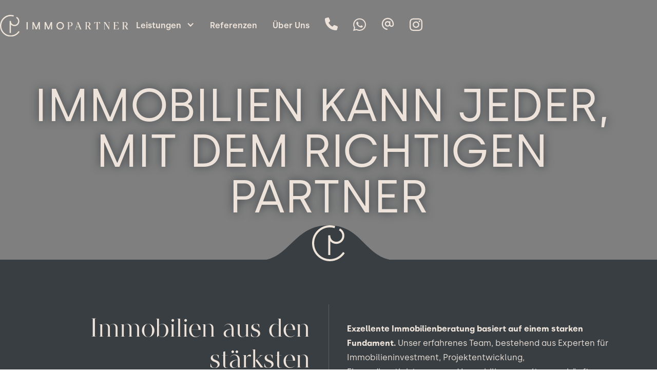

--- FILE ---
content_type: text/html
request_url: https://www.immopartner-gmbh.com/
body_size: 10301
content:
<!DOCTYPE html><!-- Last Published: Tue Dec 16 2025 09:59:38 GMT+0000 (Coordinated Universal Time) --><html data-wf-domain="www.immopartner-gmbh.com" data-wf-page="654bd37d07bddb568e663b4b" data-wf-site="654bd37d07bddb568e663b4c" lang="en"><head><meta charset="utf-8"/><title>Immobilienberatung &amp; Vermittlung für Stuttgart</title><meta content="Immobilienberatung und Vermittlung in Stuttgart: Wir bieten maßgeschneiderte Lösungen für Kauf, Beratung, Finanzierung und Vermietung von Immobilien." name="description"/><meta content="Immobilienberatung &amp; Vermittlung für Stuttgart" property="og:title"/><meta content="Immobilienberatung und Vermittlung in Stuttgart: Wir bieten maßgeschneiderte Lösungen für Kauf, Beratung, Finanzierung und Vermietung von Immobilien." property="og:description"/><meta content="Immobilienberatung &amp; Vermittlung für Stuttgart" property="twitter:title"/><meta content="Immobilienberatung und Vermittlung in Stuttgart: Wir bieten maßgeschneiderte Lösungen für Kauf, Beratung, Finanzierung und Vermietung von Immobilien." property="twitter:description"/><meta property="og:type" content="website"/><meta content="summary_large_image" name="twitter:card"/><meta content="width=device-width, initial-scale=1" name="viewport"/><link href="https://cdn.prod.website-files.com/654bd37d07bddb568e663b4c/css/immopartner.webflow.shared.69b499f32.min.css" rel="stylesheet" type="text/css"/><script type="text/javascript">!function(o,c){var n=c.documentElement,t=" w-mod-";n.className+=t+"js",("ontouchstart"in o||o.DocumentTouch&&c instanceof DocumentTouch)&&(n.className+=t+"touch")}(window,document);</script><link href="https://cdn.prod.website-files.com/654bd37d07bddb568e663b4c/654bd37d07bddb568e663b79_webflow_Favicon.png" rel="shortcut icon" type="image/x-icon"/><link href="https://cdn.prod.website-files.com/654bd37d07bddb568e663b4c/654bd37d07bddb568e663b7b_webflow_Webclip.png" rel="apple-touch-icon"/><style>
p, .heading-h2-dark, .gobreak {
-webkit-hyphens: auto;
-webkit-hyphenate-limit-before: 3;
-webkit-hyphenate-limit-after: 3;
-webkit-hyphenate-limit-chars: 6 3 3;
-webkit-hyphenate-limit-lines: 2;
-webkit-hyphenate-limit-last: always;
-webkit-hyphenate-limit-zone: 8%;

-moz-hyphens: auto;
-moz-hyphenate-limit-chars: 6 3 3;
-moz-hyphenate-limit-lines: 2;
-moz-hyphenate-limit-last: always;
-moz-hyphenate-limit-zone: 8%;

-ms-hyphens: auto;
-ms-hyphenate-limit-chars: 6 3 3;
-ms-hyphenate-limit-lines: 2;
-ms-hyphenate-limit-last: always;
-ms-hyphenate-limit-zone: 8%;

hyphens: auto;
hyphenate-limit-chars: 6 3 3;
hyphenate-limit-lines: 2;
hyphenate-limit-last: always;
hyphenate-limit-zone: 8%;
}
</style></head><body><div style="display:none;opacity:0" class="popup-invest"><div class="popup-invest-content"><div data-w-id="a1436442-24a4-3f08-fc8c-266e559fc375" style="opacity:1" class="popup-close-button"><img width="30" loading="lazy" alt="" src="https://cdn.prod.website-files.com/654bd37d07bddb568e663b4c/66e5c51280b1dea03eb6e2a6_xmark-solid_dark.svg" class="x-dark"/><img width="30" loading="lazy" alt="" src="https://cdn.prod.website-files.com/654bd37d07bddb568e663b4c/66e5c18e1167498ba929cc9e_xmark-solid_bright.svg" class="x-bright"/></div><div class="div-block-11"><h2 class="header-popup">Wohnung als Kapitalanlage kaufen</h2><div class="popup-divider-line"></div><div class="header-facts-box"><div class="fact-box"><div class="fact-icon-box"><img src="https://cdn.prod.website-files.com/654bd37d07bddb568e663b4c/66b998a3e5f5f92079e5aed8_thumbs-up-regular.svg" loading="lazy" width="Auto" alt="" class="fact-icon"/></div><div class="fact-text-box"><div class="fact-text">Fremdfinanzierung mit <strong>Zinsfestschreibung</strong></div></div></div><div class="fact-box"><div class="fact-icon-box"><img src="https://cdn.prod.website-files.com/654bd37d07bddb568e663b4c/66b998a3e5f5f92079e5aed8_thumbs-up-regular.svg" loading="lazy" alt="" class="fact-icon"/></div><div class="fact-text-box"><div class="fact-text"><strong>Steuerliche Vorteile</strong> durch Abschreibung</div></div></div><div class="fact-box"><div class="fact-icon-box"><img src="https://cdn.prod.website-files.com/654bd37d07bddb568e663b4c/66b998a3e5f5f92079e5aed8_thumbs-up-regular.svg" loading="lazy" alt="" class="fact-icon"/></div><div class="fact-text-box"><div class="fact-text"><strong>Inflationsschutz</strong> durch Sachwert</div></div></div><div class="fact-box"><div class="fact-icon-box"><img src="https://cdn.prod.website-files.com/654bd37d07bddb568e663b4c/66b998a3e5f5f92079e5aed8_thumbs-up-regular.svg" loading="lazy" alt="" class="fact-icon"/></div><div class="fact-text-box"><div class="fact-text">Regelmäßige <strong>Mieteinnahmen</strong></div></div></div><a href="/wohnung-als-kapitalanlage" target="_blank" class="main-button-n w-inline-block"><div class="button-bg"><div class="button-inside">Jetzt mehr erfahren!</div></div><div class="border-gradient"></div></a><div class="w-embed"><style>

@keyframes spin {
  0% {
    transform: rotate(0deg);
  }
  100% {
    transform: rotate(360deg);
  }
 }

.border-gradient{
animation: spin 3s linear infinite;
background:conic-gradient(from 0 at 50% 50%,rgba(255,255,255,.5) 0deg,rgba(255,255,255,0) 60deg,rgba(255,255,255,0) 310deg,rgba(255,255,255,.5) 360deg);
}



.main-button-n:hover .border-gradient {
  animation-duration: 3s;
  animation-play-state: running;
}

</style></div></div></div></div><div data-w-id="a1436442-24a4-3f08-fc8c-266e559fc392" style="opacity:1" class="popup-bg"></div></div><div class="popup"><div class="popup-content"><div class="container-simplymeet"><div data-w-id="f685a7a9-5d1c-9750-c16e-4cb6721e920c" class="popup-close-button"><img src="https://cdn.prod.website-files.com/654bd37d07bddb568e663b4c/654bd37d07bddb568e663b72_xmark-solid.svg" loading="lazy" width="30" alt="" class="x-bright"/></div><div class="w-form"><h3 class="popup-head-call-back">Rückruf anfragen</h3><form id="wf-form-callback" name="wf-form-callback" data-name="callback" action="https://work.myr.ae/immopartner/webflow-external-form/formmail.php" method="post" class="form" data-wf-page-id="654bd37d07bddb568e663b4b" data-wf-element-id="57f833d2-9af0-f3ec-c4d8-7feae6dafcd5" data-turnstile-sitekey="0x4AAAAAAAQTptj2So4dx43e"><input class="footer-callback-input w-input" maxlength="256" name="vorname" data-name="vorname" placeholder="Vorname" type="text" id="vorname" required=""/><input class="footer-callback-input w-input" maxlength="256" name="nachname" data-name="nachname" placeholder="Nachname" type="text" id="nachname" required=""/><input class="footer-callback-input w-input" maxlength="256" name="telefon" data-name="telefon" placeholder="Telefon" type="text" id="telefon" required=""/><select id="leistung" name="leistung" data-name="leistung" required="" class="footer-callback-dropdown w-select"><option value="">Bitte wählen...</option><option value="beratung">Beratung</option><option value="vermittlung">Vermittlung</option><option value="betreuung">Betreuung</option><option value="finanzierung">Finanzierung</option></select><div class="popup-datenschutz"><div class="form-subject full-width"><label class="w-checkbox checkbox-field"><div class="w-checkbox-input w-checkbox-input--inputType-custom checkbox"></div><input id="dsgvo" type="checkbox" name="dsgvo" data-name="dsgvo" required="" style="opacity:0;position:absolute;z-index:-1"/><span class="popup-checkbox-label w-form-label" for="dsgvo">Ja, ich habe die <a href="/rechtliches/datenschutz" class="popup-label-link">Datenschutzerklärung</a> zur Kenntnis genommen und bin damit einverstanden, dass die von mir angegebenen Daten elektronisch erhoben und gespeichert werden. Meine Daten werden dabei nur zweckgebunden zur Bearbeitung und Beantwortung meiner Anfrage benutzt. Mit dem Absenden des Kontaktformulars erkläre ich mich mit der Verarbeitung einverstanden.</span></label><div class="form-first-name"></div></div></div><div class="hidden"><div class="w-embed"><input type="hidden" name="recipients" value="community">
<input type="hidden" name="good_url" value="https://immopartner-gmbh.com/danke-fuer-deine-anfrage">
<input type="hidden" name="bad_url" value="Website URL für fehlgeschlagenen E-Mail Versand">
<input type="hidden" name="subject" value="Rückruf Anfrage">
<input type="hidden" name="mail_options" value="HTMLTemplate=formtemplate.html,TemplateMissing=N/A"></div></div><input id="submitRequestSendB" type="submit" data-wait="Bitte warten..." class="btn outline-dark w-button" value="Rückruf anfragen"/></form><div class="w-form-done"><div>Thank you! Your submission has been received!</div></div><div class="w-form-fail"><div>Oops! Something went wrong while submitting the form.</div></div></div></div></div><div data-w-id="4479d4f4-a22b-045f-d6da-9c3e5a4dd44c" class="popup-bg"></div></div><div data-animation="default" class="navbar w-nav" data-easing2="ease" data-easing="ease" data-collapse="medium" data-w-id="4d4ef07f-9eb6-1c47-80c7-bd0709610402" role="banner" data-no-scroll="1" data-duration="400"><div class="nav-container w-container"><a href="/" aria-current="page" class="brand mobile-land w-nav-brand w--current"><img src="https://cdn.prod.website-files.com/654bd37d07bddb568e663b4c/654bd37d07bddb568e663b64_logo-immopartner-stuttgart.svg" loading="lazy" width="45" alt="" class="brand-logo-mobile-land"/></a><a href="/" aria-current="page" class="brand tablet-up w-nav-brand w--current"><img src="https://cdn.prod.website-files.com/654bd37d07bddb568e663b4c/654bd37d07bddb568e663b5c_Immopartner_bright.svg" loading="lazy" width="250" alt="" class="image-6"/></a><nav role="navigation" class="nav-menu w-nav-menu"><div data-delay="0" data-hover="false" data-w-id="ff5b672c-3e5b-7832-9b51-e0c0609369aa" class="dropdown w-dropdown"><div class="nav-link w-clearfix w-dropdown-toggle"><div class="text-block-6">Leistungen</div><div class="icon-3 w-icon-dropdown-toggle"></div></div><nav class="dropdown-list w-dropdown-list"><div class="dropdown-item-wrapper"><a href="/leistungen/immobilienberatung" data-w-id="ff5b672c-3e5b-7832-9b51-e0c0609369b1" class="dropdown-item w-inline-block"><h2 class="dropdown-title">Beratung</h2><div class="dropdown-desc-text">Weiter zur Beratung</div><div class="dropdown-bg-img cover"></div><div class="dropdown-bg-img img-beratung"></div></a><a href="/leistungen/vermittlung" data-w-id="ff5b672c-3e5b-7832-9b51-e0c0609369b8" class="dropdown-item center-w-borders w-inline-block"><h2 class="dropdown-title">Vermittlung</h2><div class="dropdown-desc-text">Weiter zur Vermittlung</div><div class="dropdown-bg-img cover"></div><div class="dropdown-bg-img img-vermittlung"></div></a><a data-w-id="ff5b672c-3e5b-7832-9b51-e0c0609369bf" href="/leistungen/betreuung" class="dropdown-item center-w-border-right w-inline-block"><h2 class="dropdown-title">Betreuung</h2><div class="dropdown-desc-text">Weiter zur Betreuung</div><div class="dropdown-bg-img cover"></div><div class="dropdown-bg-img img-betreuung"></div></a><a data-w-id="0f7d20e7-71b3-6339-6325-fe7834bf6af3" href="/leistungen/finanzierung" class="dropdown-item w-inline-block"><h2 class="dropdown-title">Finanzierung</h2><div class="dropdown-desc-text">Weiter zur Fianzierung</div><div class="dropdown-bg-img cover"></div><div class="dropdown-bg-img img-finanzierung"></div></a></div></nav></div><a href="/referenzen" class="nav-link w-nav-link">Referenzen</a><a href="/ueber-uns-deine-immopartner" class="nav-link w-nav-link">Über Uns</a></nav><div class="navi-contact-menu"><a href="tel:004971165671512" class="icon-link-box w-inline-block"><div class="html-embed top-icon w-embed"><svg xmlns="http://www.w3.org/2000/svg" viewBox="0 0 512 512" fill="#ede3da"><!--! Font Awesome Pro 6.2.0 by @fontawesome - https://fontawesome.com License - https://fontawesome.com/license (Commercial License) Copyright 2022 Fonticons, Inc. --><path d="M164.9 24.6c-7.7-18.6-28-28.5-47.4-23.2l-88 24C12.1 30.2 0 46 0 64C0 311.4 200.6 512 448 512c18 0 33.8-12.1 38.6-29.5l24-88c5.3-19.4-4.6-39.7-23.2-47.4l-96-40c-16.3-6.8-35.2-2.1-46.3 11.6L304.7 368C234.3 334.7 177.3 277.7 144 207.3L193.3 167c13.7-11.2 18.4-30 11.6-46.3l-40-96z"/></svg></div></a><a href="https://wa.me/4915211411458" target="_blank" class="icon-link-box w-inline-block"><div class="html-embed social top-icon w-embed"><svg xmlns="http://www.w3.org/2000/svg" viewBox="0 0 448 512" fill="#ede3da"><!--! Font Awesome Pro 6.2.0 by @fontawesome - https://fontawesome.com License - https://fontawesome.com/license (Commercial License) Copyright 2022 Fonticons, Inc. --><path d="M380.9 97.1C339 55.1 283.2 32 223.9 32c-122.4 0-222 99.6-222 222 0 39.1 10.2 77.3 29.6 111L0 480l117.7-30.9c32.4 17.7 68.9 27 106.1 27h.1c122.3 0 224.1-99.6 224.1-222 0-59.3-25.2-115-67.1-157zm-157 341.6c-33.2 0-65.7-8.9-94-25.7l-6.7-4-69.8 18.3L72 359.2l-4.4-7c-18.5-29.4-28.2-63.3-28.2-98.2 0-101.7 82.8-184.5 184.6-184.5 49.3 0 95.6 19.2 130.4 54.1 34.8 34.9 56.2 81.2 56.1 130.5 0 101.8-84.9 184.6-186.6 184.6zm101.2-138.2c-5.5-2.8-32.8-16.2-37.9-18-5.1-1.9-8.8-2.8-12.5 2.8-3.7 5.6-14.3 18-17.6 21.8-3.2 3.7-6.5 4.2-12 1.4-32.6-16.3-54-29.1-75.5-66-5.7-9.8 5.7-9.1 16.3-30.3 1.8-3.7.9-6.9-.5-9.7-1.4-2.8-12.5-30.1-17.1-41.2-4.5-10.8-9.1-9.3-12.5-9.5-3.2-.2-6.9-.2-10.6-.2-3.7 0-9.7 1.4-14.8 6.9-5.1 5.6-19.4 19-19.4 46.3 0 27.3 19.9 53.7 22.6 57.4 2.8 3.7 39.1 59.7 94.8 83.8 35.2 15.2 49 16.5 66.6 13.9 10.7-1.6 32.8-13.4 37.4-26.4 4.6-13 4.6-24.1 3.2-26.4-1.3-2.5-5-3.9-10.5-6.6z"/></svg></div></a><a href="mailto:info@immopartner-gmbh.com" class="icon-link-box w-inline-block"><div class="html-embed top-icon icon-email w-embed"><svg xmlns="http://www.w3.org/2000/svg" viewBox="0 0 512 512" fill="#ede3da"><!--! Font Awesome Pro 6.2.0 by @fontawesome - https://fontawesome.com License - https://fontawesome.com/license (Commercial License) Copyright 2022 Fonticons, Inc. --><path d="M263.4 16.12C198.2 14.06 136.2 38.14 89.31 83.67C42.03 129.5 16 191.2 16 257.2c0 118.6 87.89 221.1 204.5 238.5C221.7 495.9 222.8 496 224 496c11.69 0 21.92-8.547 23.7-20.45c1.953-13.11-7.078-25.33-20.19-27.28C134.3 434.3 64 352.2 64 257.2c0-52.94 20.86-102.3 58.73-139.1c37.53-36.41 86.25-55.83 139.2-54.03C364.5 67.2 448 157.9 448 266.3v19.05c0 24.45-19.73 44.36-44 44.36S360 309.8 360 285.3V168.7c0-13.25-10.75-23.1-24-23.1c-11.92 0-21.38 8.855-23.24 20.25C294.4 151.9 272.2 144 248 144c-61.75 0-112 50.25-112 111.1s50.25 111.1 112 111.1c30.75 0 58.62-12.48 78.88-32.62c16.41 25.4 44.77 42.32 77.12 42.32c50.73 0 92-41.44 92-92.36V266.3C496 132.2 391.6 19.1 263.4 16.12zM248 320c-35.3 0-64-28.7-64-63.1c0-35.29 28.7-63.1 64-63.1s64 28.7 64 63.1C312 291.3 283.3 320 248 320z"/></svg></div></a><a href="https://www.instagram.com/deineimmopartner/" target="_blank" class="icon-link-box w-inline-block"><div class="html-embed social top-icon w-embed"><svg xmlns="http://www.w3.org/2000/svg" viewBox="0 0 448 512" fill="#ede3da"><!--! Font Awesome Pro 6.2.0 by @fontawesome - https://fontawesome.com License - https://fontawesome.com/license (Commercial License) Copyright 2022 Fonticons, Inc. --><path d="M224.1 141c-63.6 0-114.9 51.3-114.9 114.9s51.3 114.9 114.9 114.9S339 319.5 339 255.9 287.7 141 224.1 141zm0 189.6c-41.1 0-74.7-33.5-74.7-74.7s33.5-74.7 74.7-74.7 74.7 33.5 74.7 74.7-33.6 74.7-74.7 74.7zm146.4-194.3c0 14.9-12 26.8-26.8 26.8-14.9 0-26.8-12-26.8-26.8s12-26.8 26.8-26.8 26.8 12 26.8 26.8zm76.1 27.2c-1.7-35.9-9.9-67.7-36.2-93.9-26.2-26.2-58-34.4-93.9-36.2-37-2.1-147.9-2.1-184.9 0-35.8 1.7-67.6 9.9-93.9 36.1s-34.4 58-36.2 93.9c-2.1 37-2.1 147.9 0 184.9 1.7 35.9 9.9 67.7 36.2 93.9s58 34.4 93.9 36.2c37 2.1 147.9 2.1 184.9 0 35.9-1.7 67.7-9.9 93.9-36.2 26.2-26.2 34.4-58 36.2-93.9 2.1-37 2.1-147.8 0-184.8zM398.8 388c-7.8 19.6-22.9 34.7-42.6 42.6-29.5 11.7-99.5 9-132.1 9s-102.7 2.6-132.1-9c-19.6-7.8-34.7-22.9-42.6-42.6-11.7-29.5-9-99.5-9-132.1s-2.6-102.7 9-132.1c7.8-19.6 22.9-34.7 42.6-42.6 29.5-11.7 99.5-9 132.1-9s102.7-2.6 132.1 9c19.6 7.8 34.7 22.9 42.6 42.6 11.7 29.5 9 99.5 9 132.1s2.7 102.7-9 132.1z"/></svg></div></a></div><div data-w-id="4d4ef07f-9eb6-1c47-80c7-bd0709610418" class="menu-button w-nav-button"><div data-is-ix2-target="1" class="lottie-animation-2" data-w-id="cb0a5236-b9b4-17e9-3a69-e009b1837811" data-animation-type="lottie" data-src="https://cdn.prod.website-files.com/654bd37d07bddb568e663b4c/654bd37d07bddb568e663b76_lf30_editor_kqcif44m.json" data-loop="0" data-direction="1" data-autoplay="0" data-renderer="svg" data-default-duration="1.6166666666666667" data-duration="0" data-ix2-initial-state="0"></div></div></div><div class="navi-dropdown-overlay"></div></div><div class="header start"><div class="container w-container"><h1 class="header-h1">Immobilien kann jeder, mit dem richtigen <span class="text-span-9">Partner</span></h1></div><div data-poster-url="https://cdn.prod.website-files.com/63163ad9d5958165e9d886bb/6359b3ad9fb3ae3c710a9874_Stuttgart-Timelapse-Immopartner-Immobilien-poster-00001.jpg" data-video-urls="https://cdn.prod.website-files.com/654bd37d07bddb568e663b4c/654bd37d07bddb568e663b7d_Stuttgart-Timelapse-Immopartner-Immobilien-transcode.mp4,https://cdn.prod.website-files.com/654bd37d07bddb568e663b4c/654bd37d07bddb568e663b7d_Stuttgart-Timelapse-Immopartner-Immobilien-transcode.webm" data-autoplay="true" data-loop="true" data-wf-ignore="true" class="background-video header-start hidden w-background-video w-background-video-atom"><video id="4ecca4b2-4be0-efd5-b351-3aee6362cb4e-video" autoplay="" loop="" style="background-image:url(&quot;https://cdn.prod.website-files.com/63163ad9d5958165e9d886bb/6359b3ad9fb3ae3c710a9874_Stuttgart-Timelapse-Immopartner-Immobilien-poster-00001.jpg&quot;)" muted="" playsinline="" data-wf-ignore="true" data-object-fit="cover"><source src="https://cdn.prod.website-files.com/654bd37d07bddb568e663b4c/654bd37d07bddb568e663b7d_Stuttgart-Timelapse-Immopartner-Immobilien-transcode.mp4" data-wf-ignore="true"/><source src="https://cdn.prod.website-files.com/654bd37d07bddb568e663b4c/654bd37d07bddb568e663b7d_Stuttgart-Timelapse-Immopartner-Immobilien-transcode.webm" data-wf-ignore="true"/></video><noscript><style>
  [data-wf-bgvideo-fallback-img] {
    display: none;
  }
  @media (prefers-reduced-motion: reduce) {
    [data-wf-bgvideo-fallback-img] {
      position: absolute;
      z-index: -100;
      display: inline-block;
      height: 100%;
      width: 100%;
      object-fit: cover;
    }
  }</style><img data-wf-bgvideo-fallback-img="true" src="https://cdn.prod.website-files.com/63163ad9d5958165e9d886bb/6359b3ad9fb3ae3c710a9874_Stuttgart-Timelapse-Immopartner-Immobilien-poster-00001.jpg" alt=""/></noscript><div aria-live="polite"><button type="button" data-w-bg-video-control="true" aria-controls="4ecca4b2-4be0-efd5-b351-3aee6362cb4e-video" class="w-backgroundvideo-backgroundvideoplaypausebutton w-background-video--control"><span><img src="https://cdn.prod.website-files.com/6022af993a6b2191db3ed10c/628299f8aa233b83918e24fd_Pause.svg" loading="lazy" alt="Pause video"/></span><span hidden=""><img loading="lazy" alt="Play video" src="https://cdn.prod.website-files.com/6022af993a6b2191db3ed10c/628298b20ae0236682d4b87f_Play-24.svg"/></span></button></div></div></div><div class="content dark-start"><div class="containter-1200"><div class="notch-1-1"><img src="https://cdn.prod.website-files.com/654bd37d07bddb568e663b4c/654bd37d07bddb568e663b64_logo-immopartner-stuttgart.svg" loading="lazy" alt="" height="70" class="logo-icon-dark"/><img src="https://cdn.prod.website-files.com/654bd37d07bddb568e663b4c/654bd37d07bddb568e663b5e_notch%20dark%201-1.svg" loading="lazy" height="100" width="276" alt="" class="notch-dark"/></div><div class="content-box mobile"><div class="outer-boxes left mobile-full-width"><h2 class="heading-h2-white">Immobilien aus den stärksten Wirtschaftsregionen <span class="text-span-2">Deutschlands</span></h2><a data-w-id="d97795d1-7417-b077-f718-79859f6f9358" href="/niu/referenzen-old-2" class="btn w-button">Referenzen ansehen</a></div><div class="center-box mobile-hidden"><div class="spacer-line-vertical bright"></div></div><div class="outer-boxes right mobile-full-width"><p class="text-on-dark mobile"><strong>Exzellente Immobilienberatung basiert auf einem starken Fundament.</strong> Unser erfahrenes Team, bestehend aus Experten für Immobilieninvestment, Projektentwicklung, Finanzdienstleistungen und Immobilienverwaltung, schöpft aus über 30 Jahren Branchenwissen. <br/><br/>Wir bringen die Interessen von Käufern und Verkäufern in Einklang und bieten maßgeschneiderte Beratung für private und gewerbliche Investitionen – von Einzelobjekten bis hin zu großen Portfolios. Vertraue auf unsere Expertise und Netzwerke für deinen Erfolg im Immobiliensektor.</p></div></div></div></div><div class="content bg-img"><img src="https://cdn.prod.website-files.com/654bd37d07bddb568e663b4c/654bd37d07bddb568e663b66_notch-dark-cover.svg" loading="lazy" alt="" height="45" class="notch-dark-cover"/><div class="darken-img"></div></div><div id="sogehts" class="content bright"><div class="containter-1200"><div class="notch-1-1"><img src="https://cdn.prod.website-files.com/654bd37d07bddb568e663b4c/654bd37d07bddb568e663b6f_Immopartner%20icon_dark.svg" loading="lazy" alt="" height="70" class="logo-icon-bright-2"/><img src="https://cdn.prod.website-files.com/654bd37d07bddb568e663b4c/654bd37d07bddb568e663b6d_notch%20bright%201-1.svg" loading="lazy" height="100" width="276" alt="" class="notch-bright-2"/></div><div class="content-box mobile-land sticky-scroll"><div class="outer-boxes left mobile-land"><div class="sticky"><h2 class="heading-h2-dark">Niveauvolle <br/>Beratung auf <br/>Basis unserer Marktexpertise</h2><a data-w-id="94a788e5-f95c-7252-3e2e-90feadabbc83" href="/ueber-uns-deine-immopartner" class="btn outline-dark push-right w-button">Über uns</a></div></div><div class="center-box"><div class="spacer-line-vertical dark"></div></div><div class="outer-boxes right mobile-land"><div class="box-leistungen"><div class="box-leistung"><p class="text-on-bright">Unser Ziel bei Immopartner ist es, dir den Weg zu einem lukrativen Investment zu ebnen. Dabei profitierst du von den wertvollen Erfahrungswerten, die wir beim erfolgreichen Aufbau unseres eigenen Immobilienportfolios gesammelt haben.</p></div><div class="box-leistung"><h2 class="heading-h2-dark leistungs-bersicht">Beratung</h2><p class="text-on-bright">Egal, ob du dich für Immobilien interessierst oder bereits Eigentümer bist – bei uns erhältst du eine transparente, bedarfsorientierte Analyse passend zu deinen Möglichkeiten.</p><a href="/leistungen/immobilienberatung" class="btn outline-dark w-button">Mehr zur Beratung</a><a data-w-id="288d822a-673f-72ac-a5d5-8554964947c3" href="#" class="btn btn-dark w-button">Kontakt aufnehmen</a></div><div class="box-leistung"><h2 class="heading-h2-dark leistungs-bersicht">Vermittlung</h2><p class="text-on-bright">Bei Immopartner zahlst du keine Maklerprovision, da wir nicht als klassische Makler agieren. Stattdessen bieten wir dir exklusiv geprüfte Immobilien aus einem ausgewählten Partnerbestand an – für eine sichere und professionelle Abwicklung sowie einen schnellen Start in deinen Vermögensaufbau.<br/>‍<br/>Wenn du eine Immobilie über Immopartner verkaufen möchtest, bieten wir auch Maklerdienste als separate Leistung an.</p><a href="/leistungen/vermittlung" class="btn outline-dark w-button">Mehr zur Vermittlung</a><a data-w-id="da4e3349-efda-b3fa-259c-03c19ac67b8a" href="#" class="btn btn-dark w-button">Termin vereinbaren</a></div><div class="box-leistung"><h2 class="heading-h2-dark leistungs-bersicht">Betreuung</h2><p class="text-on-bright">Wir begleiten dich entlang der gesamten Prozesskette und beantworten alle deine Fragen, um dir die Sicherheit für deine Lebens- und Finanzplanung zu geben. Mit unserem umfassenden Immobilien-Ökosystem bieten wir dir ein starkes Netzwerk aus Banken, Notaren, Handwerkern, Hausverwaltungen, Rechtsanwälten, Steuerberatern und anderen Investoren für Co-Investitionen.<br/><br/>Für eine vollumfängliche Betreuung, klicke hier:</p><a href="/leistungen/betreuung" class="btn outline-dark w-button">Mehr zur Betreuung</a><a data-w-id="b2f39c17-ec4b-37f9-1de9-12bb8942bdee" href="#" class="btn btn-dark w-button">Termin vereinbaren</a></div><div class="box-leistung"><h2 class="heading-h2-dark leistungs-bersicht">Finanzierung</h2><p class="text-on-bright">Das Immopartner-Netzwerk geht über die Baubranche hinaus. Wir unterstützen dich auch bei der Finanzierung deiner Projekte durch unser persönliches Netzwerk regionaler Banken. Die richtige Finanzierung ist entscheidend für die Sicherheit und Rentabilität deines Investments. Spare Zeit und nutze die Erfahrung deines Immopartners, anstatt dich selbst bei den Banken vorzustellen. <br/><br/>Welche Unterlagen dafür nötig sind, besprechen wir im persönlichen Gespräch.</p><a href="/leistungen/finanzierung" class="btn outline-dark w-button">Mehr zur Finanzierung</a><a data-w-id="45d35aff-8b24-da57-ac75-cd3967fb559f" href="#" class="btn btn-dark w-button">Termin vereinbaren</a></div></div></div></div></div></div><div class="content bg-img img02"><img src="https://cdn.prod.website-files.com/654bd37d07bddb568e663b4c/654bd37d07bddb568e663b6c_notch-bright-cover.svg" loading="lazy" alt="" height="45" class="notch-bright-cover"/><div class="darken-img hide"></div></div><div class="content"><div class="containter-1200"><div class="notch-1-1"><img src="https://cdn.prod.website-files.com/654bd37d07bddb568e663b4c/654bd37d07bddb568e663b64_logo-immopartner-stuttgart.svg" loading="lazy" alt="" height="70" class="logo-icon-dark"/><img src="https://cdn.prod.website-files.com/654bd37d07bddb568e663b4c/654bd37d07bddb568e663b5e_notch%20dark%201-1.svg" loading="lazy" height="100" width="276" alt="" class="notch-dark"/></div><div class="content-box centered"><div class="centered-box"><h2 class="heading-h2-white-centered margin-bottom-60px">Immobilien Investment für Privat &amp; Gewerbe vom Profi</h2><p class="text-on-dark margin-bottom-30px">Unser Team steht dir mit Dienstleistungen rund um die Immobilienberatung zur Seite. Ein Beratungsansatz aus Fachwissen und einer umfassenden Immobilienexpertise zeichnet uns aus. Profitiere jetzt als Kunde im hohen Maße von der Vernetzung und den Kontakten in der Branche. Unsere Auftraggeber sind Eigentümer und Träger wertbeständiger Immobilien. Täglich erstellen wir maßgeschneiderte Anlagestrategien.</p><div class="btn-box"><a href="/leistungen/immobilienberatung" class="btn w-button">zur Beratung</a><div class="btn-spacer"></div><a href="/leistungen/vermittlung" class="btn outline-bright w-button">zur Vermittlung</a></div></div></div></div></div><div class="content bright"><div class="containter-1200"><div class="notch-1-1"><img src="https://cdn.prod.website-files.com/654bd37d07bddb568e663b4c/654bd37d07bddb568e663b6f_Immopartner%20icon_dark.svg" loading="lazy" alt="" height="70" class="logo-icon-bright-2"/><img src="https://cdn.prod.website-files.com/654bd37d07bddb568e663b4c/654bd37d07bddb568e663b6d_notch%20bright%201-1.svg" loading="lazy" height="100" width="276" alt="" class="notch-bright-2"/></div><div class="content-box centered-broad noch-fragen"><div class="centered-box"><h2 class="heading-h2-dark-centered mb60px">Noch Fragen?<br/>Wir haben Antworten!</h2><div class="boxes-qa"><a href="/immobilien-ratgeber" class="box-qa w-inline-block"><div class="qa-img qa-referenzen"></div><div class="text-block">Immobilien Ratgeber Stuttgart</div></a><a href="/wohnung-als-kapitalanlage" target="_blank" class="box-qa w-inline-block"><div class="qa-img qa-kontakt"></div><div class="text-block">Wohnung als Kapitalanlage</div></a><a href="#" class="box-qa hidden w-inline-block"><div class="qa-img qa-faq"></div><div class="text-block">Antworten auf Ihre Fragen</div></a></div></div></div></div></div><div class="footer"><div class="containter-1200"><div class="notch-1-1"><img src="https://cdn.prod.website-files.com/654bd37d07bddb568e663b4c/654bd37d07bddb568e663b64_logo-immopartner-stuttgart.svg" loading="lazy" alt="" height="70" class="logo-icon-dark"/><img src="https://cdn.prod.website-files.com/654bd37d07bddb568e663b4c/654bd37d07bddb568e663b5e_notch%20dark%201-1.svg" loading="lazy" height="100" width="276" alt="" class="notch-dark"/></div><div class="content-box footer-content"><div class="w-layout-grid footer-grid"><p id="w-node-f84cc02c-2617-f0af-9bfe-e659d14f61df-d14f61d7" class="footer-text bottom-space">Professionelle Beratung braucht ein Fundament, dieses bildet ein Zusammenschluss von Unternehmern mit verschiedenen Schwerpunkten: Immobilieninvestment, Projektentwicklung, Finanzdienstleistung und der Immobilienverwaltung. Das daraus entstandene Netzwerk, aus über 30 Jahren Branchenkenntnis verhilft dir zu deinem Erfolg!</p><div id="w-node-f84cc02c-2617-f0af-9bfe-e659d14f61e1-d14f61d7" class="footer-block"><div class="footer-text footer-section-headline">Unternehmen</div><a href="/ueber-uns-deine-immopartner" class="footer-text-link">Über uns</a><a href="/jobs-bei-immopartner" class="footer-text-link">Karriere</a><a href="/referenzen" class="footer-text-link">Referenzen</a></div><div id="w-node-f84cc02c-2617-f0af-9bfe-e659d14f61ee-d14f61d7" class="footer-block"><div class="footer-text footer-section-headline">Leistungen</div><a href="/leistungen/immobilienberatung" class="footer-text-link">Beratung</a><a href="/leistungen/vermittlung" class="footer-text-link">Vermittlung</a><a href="/leistungen/betreuung" class="footer-text-link">Betreuung</a><a href="/leistungen/finanzierung" class="footer-text-link">Finanzierung</a><a href="/immobilien-ratgeber" class="footer-text-link">Immobilien Ratgeber</a></div><div id="w-node-f84cc02c-2617-f0af-9bfe-e659d14f61fd-d14f61d7" class="footer-block"><div class="footer-text footer-section-headline">Kontakt</div><a data-w-id="f84cc02c-2617-f0af-9bfe-e659d14f6200" href="#" class="footer-text-link">Rückruf anfragen</a><a href="tel:004971165671512" class="footer-text-link">Telefon: 0711 6567 1512</a><a href="mailto:info@immopartner-gmbh.com" class="footer-text-link">info@immopartner-gmbh.com</a><a href="https://wa.me/4915211411458" target="_blank" class="footer-text-link">WhatsApp Chat starten</a><a href="https://goo.gl/maps/CCfbhpMvCNV7XiX18" target="_blank" class="footer-text-link street">Marienstraße 42<br/>70178 Stuttgart</a></div><a id="w-node-f84cc02c-2617-f0af-9bfe-e659d14f620a-d14f61d7" href="/" aria-current="page" class="link-block w-inline-block w--current"><img src="https://cdn.prod.website-files.com/654bd37d07bddb568e663b4c/654bd37d07bddb568e663b5c_Immopartner_bright.svg" loading="lazy" alt="" class="image-3"/></a><div id="w-node-f84cc02c-2617-f0af-9bfe-e659d14f620c-d14f61d7" class="div-block-3"></div><div id="w-node-_2e7fc8c4-7639-c28b-c9a0-796723188a08-d14f61d7" class="div-block-3"></div><div id="w-node-f84cc02c-2617-f0af-9bfe-e659d14f620d-d14f61d7" class="footer-top-bottom-space"></div><div id="w-node-f84cc02c-2617-f0af-9bfe-e659d14f620e-d14f61d7" class="footer-space-line-mobile"></div><div id="w-node-f84cc02c-2617-f0af-9bfe-e659d14f620f-d14f61d7" class="footer-callback-box"><div class="w-form"><h3 class="footer-head-call-back">Rückruf anfragen</h3><form id="wf-form-callback" name="wf-form-callback" data-name="callback" action="https://work.myr.ae/immopartner/webflow-external-form/formmail.php" method="post" class="form" data-wf-page-id="654bd37d07bddb568e663b4b" data-wf-element-id="f84cc02c-2617-f0af-9bfe-e659d14f6215" data-turnstile-sitekey="0x4AAAAAAAQTptj2So4dx43e"><input class="footer-callback-input w-input" maxlength="256" name="vorname" data-name="vorname" placeholder="Vorname" type="text" id="vorname" required=""/><input class="footer-callback-input w-input" maxlength="256" name="nachname" data-name="nachname" placeholder="Nachname" type="text" id="nachname" required=""/><input class="footer-callback-input w-input" maxlength="256" name="telefon" data-name="telefon" placeholder="Telefon" type="text" id="telefon" required=""/><select id="leistung" name="leistung" data-name="leistung" required="" class="footer-callback-dropdown w-select"><option value="">Bitte wählen...</option><option value="beratung">Beratung</option><option value="vermittlung">Vermittlung</option><option value="betreuung">Betreuung</option><option value="finanzierung">Finanzierung</option></select><div class="datenschutz"><div class="form-subject full-width"><label class="w-checkbox checkbox-field"><div class="w-checkbox-input w-checkbox-input--inputType-custom checkbox"></div><input id="dsgvo2" type="checkbox" name="dsgvo" data-name="dsgvo" required="" style="opacity:0;position:absolute;z-index:-1"/><span class="checkbox-label w-form-label" for="dsgvo">Ja, ich habe die <a href="/rechtliches/datenschutz" target="_blank" class="link-7">Datenschutzerklärung</a> zur Kenntnis genommen und bin damit einverstanden, dass die von mir angegebenen Daten elektronisch erhoben und gespeichert werden. Meine Daten werden dabei nur zweckgebunden zur Bearbeitung und Beantwortung meiner Anfrage benutzt. Mit dem Absenden des Kontaktformulars erkläre ich mich mit der Verarbeitung einverstanden.</span></label><div class="form-first-name"></div></div></div><div class="hidden"><div class="w-embed"><input type="hidden" name="recipients" value="community">
<input type="hidden" name="good_url" value="https://immopartner-gmbh.com/danke-fuer-deine-anfrage">
<input type="hidden" name="bad_url" value="Website URL für fehlgeschlagenen E-Mail Versand">
<input type="hidden" name="subject" value="Rückruf Anfrage">
<input type="hidden" name="mail_options" value="HTMLTemplate=formtemplate.html,TemplateMissing=N/A"></div></div><input id="submitRequestSendB2" type="submit" data-wait="Bitte warten..." class="btn outline-bright btn-r-ckruf w-button" value="Rückruf anfragen"/></form><div class="w-form-done"><div>Thank you! Your submission has been received!</div></div><div class="w-form-fail"><div>Oops! Something went wrong while submitting the form.</div></div></div></div></div></div></div></div><div class="sub-footer"><div class="containter-1200"><div class="sub-footer-content-box"><div class="sub-footer-left"><a href="/" aria-current="page" class="sub-footer-text-link w--current"><span class="text-span">Immopartner GmbH</span></a><a href="/rechtliches/impressum" class="sub-footer-text-link">Impressum</a><a href="/rechtliches/datenschutz" class="sub-footer-text-link">Datenschutz</a></div><div class="sub-footer-right"><a href="tel:004971165671512" class="icon-link-box w-inline-block"><div class="html-embed w-embed"><svg xmlns="http://www.w3.org/2000/svg" viewBox="0 0 512 512" fill="#ede3da"><!--! Font Awesome Pro 6.2.0 by @fontawesome - https://fontawesome.com License - https://fontawesome.com/license (Commercial License) Copyright 2022 Fonticons, Inc. --><path d="M164.9 24.6c-7.7-18.6-28-28.5-47.4-23.2l-88 24C12.1 30.2 0 46 0 64C0 311.4 200.6 512 448 512c18 0 33.8-12.1 38.6-29.5l24-88c5.3-19.4-4.6-39.7-23.2-47.4l-96-40c-16.3-6.8-35.2-2.1-46.3 11.6L304.7 368C234.3 334.7 177.3 277.7 144 207.3L193.3 167c13.7-11.2 18.4-30 11.6-46.3l-40-96z"/></svg></div></a><a href="https://wa.me/4915211411458" target="_blank" class="icon-link-box w-inline-block"><div class="html-embed social w-embed"><svg xmlns="http://www.w3.org/2000/svg" viewBox="0 0 448 512" fill="#ede3da"><!--! Font Awesome Pro 6.2.0 by @fontawesome - https://fontawesome.com License - https://fontawesome.com/license (Commercial License) Copyright 2022 Fonticons, Inc. --><path d="M380.9 97.1C339 55.1 283.2 32 223.9 32c-122.4 0-222 99.6-222 222 0 39.1 10.2 77.3 29.6 111L0 480l117.7-30.9c32.4 17.7 68.9 27 106.1 27h.1c122.3 0 224.1-99.6 224.1-222 0-59.3-25.2-115-67.1-157zm-157 341.6c-33.2 0-65.7-8.9-94-25.7l-6.7-4-69.8 18.3L72 359.2l-4.4-7c-18.5-29.4-28.2-63.3-28.2-98.2 0-101.7 82.8-184.5 184.6-184.5 49.3 0 95.6 19.2 130.4 54.1 34.8 34.9 56.2 81.2 56.1 130.5 0 101.8-84.9 184.6-186.6 184.6zm101.2-138.2c-5.5-2.8-32.8-16.2-37.9-18-5.1-1.9-8.8-2.8-12.5 2.8-3.7 5.6-14.3 18-17.6 21.8-3.2 3.7-6.5 4.2-12 1.4-32.6-16.3-54-29.1-75.5-66-5.7-9.8 5.7-9.1 16.3-30.3 1.8-3.7.9-6.9-.5-9.7-1.4-2.8-12.5-30.1-17.1-41.2-4.5-10.8-9.1-9.3-12.5-9.5-3.2-.2-6.9-.2-10.6-.2-3.7 0-9.7 1.4-14.8 6.9-5.1 5.6-19.4 19-19.4 46.3 0 27.3 19.9 53.7 22.6 57.4 2.8 3.7 39.1 59.7 94.8 83.8 35.2 15.2 49 16.5 66.6 13.9 10.7-1.6 32.8-13.4 37.4-26.4 4.6-13 4.6-24.1 3.2-26.4-1.3-2.5-5-3.9-10.5-6.6z"/></svg></div></a><a href="mailto:info@immopartner-gmbh.com" class="icon-link-box w-inline-block"><div class="html-embed w-embed"><svg xmlns="http://www.w3.org/2000/svg" viewBox="0 0 512 512" fill="#ede3da"><!--! Font Awesome Pro 6.2.0 by @fontawesome - https://fontawesome.com License - https://fontawesome.com/license (Commercial License) Copyright 2022 Fonticons, Inc. --><path d="M263.4 16.12C198.2 14.06 136.2 38.14 89.31 83.67C42.03 129.5 16 191.2 16 257.2c0 118.6 87.89 221.1 204.5 238.5C221.7 495.9 222.8 496 224 496c11.69 0 21.92-8.547 23.7-20.45c1.953-13.11-7.078-25.33-20.19-27.28C134.3 434.3 64 352.2 64 257.2c0-52.94 20.86-102.3 58.73-139.1c37.53-36.41 86.25-55.83 139.2-54.03C364.5 67.2 448 157.9 448 266.3v19.05c0 24.45-19.73 44.36-44 44.36S360 309.8 360 285.3V168.7c0-13.25-10.75-23.1-24-23.1c-11.92 0-21.38 8.855-23.24 20.25C294.4 151.9 272.2 144 248 144c-61.75 0-112 50.25-112 111.1s50.25 111.1 112 111.1c30.75 0 58.62-12.48 78.88-32.62c16.41 25.4 44.77 42.32 77.12 42.32c50.73 0 92-41.44 92-92.36V266.3C496 132.2 391.6 19.1 263.4 16.12zM248 320c-35.3 0-64-28.7-64-63.1c0-35.29 28.7-63.1 64-63.1s64 28.7 64 63.1C312 291.3 283.3 320 248 320z"/></svg></div></a><a href="https://www.instagram.com/deineimmopartner/" target="_blank" class="icon-link-box w-inline-block"><div class="html-embed social w-embed"><svg xmlns="http://www.w3.org/2000/svg" viewBox="0 0 448 512" fill="#ede3da"><!--! Font Awesome Pro 6.2.0 by @fontawesome - https://fontawesome.com License - https://fontawesome.com/license (Commercial License) Copyright 2022 Fonticons, Inc. --><path d="M224.1 141c-63.6 0-114.9 51.3-114.9 114.9s51.3 114.9 114.9 114.9S339 319.5 339 255.9 287.7 141 224.1 141zm0 189.6c-41.1 0-74.7-33.5-74.7-74.7s33.5-74.7 74.7-74.7 74.7 33.5 74.7 74.7-33.6 74.7-74.7 74.7zm146.4-194.3c0 14.9-12 26.8-26.8 26.8-14.9 0-26.8-12-26.8-26.8s12-26.8 26.8-26.8 26.8 12 26.8 26.8zm76.1 27.2c-1.7-35.9-9.9-67.7-36.2-93.9-26.2-26.2-58-34.4-93.9-36.2-37-2.1-147.9-2.1-184.9 0-35.8 1.7-67.6 9.9-93.9 36.1s-34.4 58-36.2 93.9c-2.1 37-2.1 147.9 0 184.9 1.7 35.9 9.9 67.7 36.2 93.9s58 34.4 93.9 36.2c37 2.1 147.9 2.1 184.9 0 35.9-1.7 67.7-9.9 93.9-36.2 26.2-26.2 34.4-58 36.2-93.9 2.1-37 2.1-147.8 0-184.8zM398.8 388c-7.8 19.6-22.9 34.7-42.6 42.6-29.5 11.7-99.5 9-132.1 9s-102.7 2.6-132.1-9c-19.6-7.8-34.7-22.9-42.6-42.6-11.7-29.5-9-99.5-9-132.1s-2.6-102.7 9-132.1c7.8-19.6 22.9-34.7 42.6-42.6 29.5-11.7 99.5-9 132.1-9s102.7-2.6 132.1 9c19.6 7.8 34.7 22.9 42.6 42.6 11.7 29.5 9 99.5 9 132.1s2.7 102.7-9 132.1z"/></svg></div></a></div></div></div></div><script src="https://d3e54v103j8qbb.cloudfront.net/js/jquery-3.5.1.min.dc5e7f18c8.js?site=654bd37d07bddb568e663b4c" type="text/javascript" integrity="sha256-9/aliU8dGd2tb6OSsuzixeV4y/faTqgFtohetphbbj0=" crossorigin="anonymous"></script><script src="https://cdn.prod.website-files.com/654bd37d07bddb568e663b4c/js/webflow.schunk.e0c428ff9737f919.js" type="text/javascript"></script><script src="https://cdn.prod.website-files.com/654bd37d07bddb568e663b4c/js/webflow.schunk.daaf410a0a873561.js" type="text/javascript"></script><script src="https://cdn.prod.website-files.com/654bd37d07bddb568e663b4c/js/webflow.1ae86ece.33fb3705665f8649.js" type="text/javascript"></script></body></html>

--- FILE ---
content_type: text/css
request_url: https://cdn.prod.website-files.com/654bd37d07bddb568e663b4c/css/immopartner.webflow.shared.69b499f32.min.css
body_size: 27931
content:
html{-webkit-text-size-adjust:100%;-ms-text-size-adjust:100%;font-family:sans-serif}body{margin:0}article,aside,details,figcaption,figure,footer,header,hgroup,main,menu,nav,section,summary{display:block}audio,canvas,progress,video{vertical-align:baseline;display:inline-block}audio:not([controls]){height:0;display:none}[hidden],template{display:none}a{background-color:#0000}a:active,a:hover{outline:0}abbr[title]{border-bottom:1px dotted}b,strong{font-weight:700}dfn{font-style:italic}h1{margin:.67em 0;font-size:2em}mark{color:#000;background:#ff0}small{font-size:80%}sub,sup{vertical-align:baseline;font-size:75%;line-height:0;position:relative}sup{top:-.5em}sub{bottom:-.25em}img{border:0}svg:not(:root){overflow:hidden}hr{box-sizing:content-box;height:0}pre{overflow:auto}code,kbd,pre,samp{font-family:monospace;font-size:1em}button,input,optgroup,select,textarea{color:inherit;font:inherit;margin:0}button{overflow:visible}button,select{text-transform:none}button,html input[type=button],input[type=reset]{-webkit-appearance:button;cursor:pointer}button[disabled],html input[disabled]{cursor:default}button::-moz-focus-inner,input::-moz-focus-inner{border:0;padding:0}input{line-height:normal}input[type=checkbox],input[type=radio]{box-sizing:border-box;padding:0}input[type=number]::-webkit-inner-spin-button,input[type=number]::-webkit-outer-spin-button{height:auto}input[type=search]{-webkit-appearance:none}input[type=search]::-webkit-search-cancel-button,input[type=search]::-webkit-search-decoration{-webkit-appearance:none}legend{border:0;padding:0}textarea{overflow:auto}optgroup{font-weight:700}table{border-collapse:collapse;border-spacing:0}td,th{padding:0}@font-face{font-family:webflow-icons;src:url([data-uri])format("truetype");font-weight:400;font-style:normal}[class^=w-icon-],[class*=\ w-icon-]{speak:none;font-variant:normal;text-transform:none;-webkit-font-smoothing:antialiased;-moz-osx-font-smoothing:grayscale;font-style:normal;font-weight:400;line-height:1;font-family:webflow-icons!important}.w-icon-slider-right:before{content:""}.w-icon-slider-left:before{content:""}.w-icon-nav-menu:before{content:""}.w-icon-arrow-down:before,.w-icon-dropdown-toggle:before{content:""}.w-icon-file-upload-remove:before{content:""}.w-icon-file-upload-icon:before{content:""}*{box-sizing:border-box}html{height:100%}body{color:#333;background-color:#fff;min-height:100%;margin:0;font-family:Arial,sans-serif;font-size:14px;line-height:20px}img{vertical-align:middle;max-width:100%;display:inline-block}html.w-mod-touch *{background-attachment:scroll!important}.w-block{display:block}.w-inline-block{max-width:100%;display:inline-block}.w-clearfix:before,.w-clearfix:after{content:" ";grid-area:1/1/2/2;display:table}.w-clearfix:after{clear:both}.w-hidden{display:none}.w-button{color:#fff;line-height:inherit;cursor:pointer;background-color:#3898ec;border:0;border-radius:0;padding:9px 15px;text-decoration:none;display:inline-block}input.w-button{-webkit-appearance:button}html[data-w-dynpage] [data-w-cloak]{color:#0000!important}.w-code-block{margin:unset}pre.w-code-block code{all:inherit}.w-optimization{display:contents}.w-webflow-badge,.w-webflow-badge>img{box-sizing:unset;width:unset;height:unset;max-height:unset;max-width:unset;min-height:unset;min-width:unset;margin:unset;padding:unset;float:unset;clear:unset;border:unset;border-radius:unset;background:unset;background-image:unset;background-position:unset;background-size:unset;background-repeat:unset;background-origin:unset;background-clip:unset;background-attachment:unset;background-color:unset;box-shadow:unset;transform:unset;direction:unset;font-family:unset;font-weight:unset;color:unset;font-size:unset;line-height:unset;font-style:unset;font-variant:unset;text-align:unset;letter-spacing:unset;-webkit-text-decoration:unset;text-decoration:unset;text-indent:unset;text-transform:unset;list-style-type:unset;text-shadow:unset;vertical-align:unset;cursor:unset;white-space:unset;word-break:unset;word-spacing:unset;word-wrap:unset;transition:unset}.w-webflow-badge{white-space:nowrap;cursor:pointer;box-shadow:0 0 0 1px #0000001a,0 1px 3px #0000001a;visibility:visible!important;opacity:1!important;z-index:2147483647!important;color:#aaadb0!important;overflow:unset!important;background-color:#fff!important;border-radius:3px!important;width:auto!important;height:auto!important;margin:0!important;padding:6px!important;font-size:12px!important;line-height:14px!important;text-decoration:none!important;display:inline-block!important;position:fixed!important;inset:auto 12px 12px auto!important;transform:none!important}.w-webflow-badge>img{position:unset;visibility:unset!important;opacity:1!important;vertical-align:middle!important;display:inline-block!important}h1,h2,h3,h4,h5,h6{margin-bottom:10px;font-weight:700}h1{margin-top:20px;font-size:38px;line-height:44px}h2{margin-top:20px;font-size:32px;line-height:36px}h3{margin-top:20px;font-size:24px;line-height:30px}h4{margin-top:10px;font-size:18px;line-height:24px}h5{margin-top:10px;font-size:14px;line-height:20px}h6{margin-top:10px;font-size:12px;line-height:18px}p{margin-top:0;margin-bottom:10px}blockquote{border-left:5px solid #e2e2e2;margin:0 0 10px;padding:10px 20px;font-size:18px;line-height:22px}figure{margin:0 0 10px}figcaption{text-align:center;margin-top:5px}ul,ol{margin-top:0;margin-bottom:10px;padding-left:40px}.w-list-unstyled{padding-left:0;list-style:none}.w-embed:before,.w-embed:after{content:" ";grid-area:1/1/2/2;display:table}.w-embed:after{clear:both}.w-video{width:100%;padding:0;position:relative}.w-video iframe,.w-video object,.w-video embed{border:none;width:100%;height:100%;position:absolute;top:0;left:0}fieldset{border:0;margin:0;padding:0}button,[type=button],[type=reset]{cursor:pointer;-webkit-appearance:button;border:0}.w-form{margin:0 0 15px}.w-form-done{text-align:center;background-color:#ddd;padding:20px;display:none}.w-form-fail{background-color:#ffdede;margin-top:10px;padding:10px;display:none}label{margin-bottom:5px;font-weight:700;display:block}.w-input,.w-select{color:#333;vertical-align:middle;background-color:#fff;border:1px solid #ccc;width:100%;height:38px;margin-bottom:10px;padding:8px 12px;font-size:14px;line-height:1.42857;display:block}.w-input::placeholder,.w-select::placeholder{color:#999}.w-input:focus,.w-select:focus{border-color:#3898ec;outline:0}.w-input[disabled],.w-select[disabled],.w-input[readonly],.w-select[readonly],fieldset[disabled] .w-input,fieldset[disabled] .w-select{cursor:not-allowed}.w-input[disabled]:not(.w-input-disabled),.w-select[disabled]:not(.w-input-disabled),.w-input[readonly],.w-select[readonly],fieldset[disabled]:not(.w-input-disabled) .w-input,fieldset[disabled]:not(.w-input-disabled) .w-select{background-color:#eee}textarea.w-input,textarea.w-select{height:auto}.w-select{background-color:#f3f3f3}.w-select[multiple]{height:auto}.w-form-label{cursor:pointer;margin-bottom:0;font-weight:400;display:inline-block}.w-radio{margin-bottom:5px;padding-left:20px;display:block}.w-radio:before,.w-radio:after{content:" ";grid-area:1/1/2/2;display:table}.w-radio:after{clear:both}.w-radio-input{float:left;margin:3px 0 0 -20px;line-height:normal}.w-file-upload{margin-bottom:10px;display:block}.w-file-upload-input{opacity:0;z-index:-100;width:.1px;height:.1px;position:absolute;overflow:hidden}.w-file-upload-default,.w-file-upload-uploading,.w-file-upload-success{color:#333;display:inline-block}.w-file-upload-error{margin-top:10px;display:block}.w-file-upload-default.w-hidden,.w-file-upload-uploading.w-hidden,.w-file-upload-error.w-hidden,.w-file-upload-success.w-hidden{display:none}.w-file-upload-uploading-btn{cursor:pointer;background-color:#fafafa;border:1px solid #ccc;margin:0;padding:8px 12px;font-size:14px;font-weight:400;display:flex}.w-file-upload-file{background-color:#fafafa;border:1px solid #ccc;flex-grow:1;justify-content:space-between;margin:0;padding:8px 9px 8px 11px;display:flex}.w-file-upload-file-name{font-size:14px;font-weight:400;display:block}.w-file-remove-link{cursor:pointer;width:auto;height:auto;margin-top:3px;margin-left:10px;padding:3px;display:block}.w-icon-file-upload-remove{margin:auto;font-size:10px}.w-file-upload-error-msg{color:#ea384c;padding:2px 0;display:inline-block}.w-file-upload-info{padding:0 12px;line-height:38px;display:inline-block}.w-file-upload-label{cursor:pointer;background-color:#fafafa;border:1px solid #ccc;margin:0;padding:8px 12px;font-size:14px;font-weight:400;display:inline-block}.w-icon-file-upload-icon,.w-icon-file-upload-uploading{width:20px;margin-right:8px;display:inline-block}.w-icon-file-upload-uploading{height:20px}.w-container{max-width:940px;margin-left:auto;margin-right:auto}.w-container:before,.w-container:after{content:" ";grid-area:1/1/2/2;display:table}.w-container:after{clear:both}.w-container .w-row{margin-left:-10px;margin-right:-10px}.w-row:before,.w-row:after{content:" ";grid-area:1/1/2/2;display:table}.w-row:after{clear:both}.w-row .w-row{margin-left:0;margin-right:0}.w-col{float:left;width:100%;min-height:1px;padding-left:10px;padding-right:10px;position:relative}.w-col .w-col{padding-left:0;padding-right:0}.w-col-1{width:8.33333%}.w-col-2{width:16.6667%}.w-col-3{width:25%}.w-col-4{width:33.3333%}.w-col-5{width:41.6667%}.w-col-6{width:50%}.w-col-7{width:58.3333%}.w-col-8{width:66.6667%}.w-col-9{width:75%}.w-col-10{width:83.3333%}.w-col-11{width:91.6667%}.w-col-12{width:100%}.w-hidden-main{display:none!important}@media screen and (max-width:991px){.w-container{max-width:728px}.w-hidden-main{display:inherit!important}.w-hidden-medium{display:none!important}.w-col-medium-1{width:8.33333%}.w-col-medium-2{width:16.6667%}.w-col-medium-3{width:25%}.w-col-medium-4{width:33.3333%}.w-col-medium-5{width:41.6667%}.w-col-medium-6{width:50%}.w-col-medium-7{width:58.3333%}.w-col-medium-8{width:66.6667%}.w-col-medium-9{width:75%}.w-col-medium-10{width:83.3333%}.w-col-medium-11{width:91.6667%}.w-col-medium-12{width:100%}.w-col-stack{width:100%;left:auto;right:auto}}@media screen and (max-width:767px){.w-hidden-main,.w-hidden-medium{display:inherit!important}.w-hidden-small{display:none!important}.w-row,.w-container .w-row{margin-left:0;margin-right:0}.w-col{width:100%;left:auto;right:auto}.w-col-small-1{width:8.33333%}.w-col-small-2{width:16.6667%}.w-col-small-3{width:25%}.w-col-small-4{width:33.3333%}.w-col-small-5{width:41.6667%}.w-col-small-6{width:50%}.w-col-small-7{width:58.3333%}.w-col-small-8{width:66.6667%}.w-col-small-9{width:75%}.w-col-small-10{width:83.3333%}.w-col-small-11{width:91.6667%}.w-col-small-12{width:100%}}@media screen and (max-width:479px){.w-container{max-width:none}.w-hidden-main,.w-hidden-medium,.w-hidden-small{display:inherit!important}.w-hidden-tiny{display:none!important}.w-col{width:100%}.w-col-tiny-1{width:8.33333%}.w-col-tiny-2{width:16.6667%}.w-col-tiny-3{width:25%}.w-col-tiny-4{width:33.3333%}.w-col-tiny-5{width:41.6667%}.w-col-tiny-6{width:50%}.w-col-tiny-7{width:58.3333%}.w-col-tiny-8{width:66.6667%}.w-col-tiny-9{width:75%}.w-col-tiny-10{width:83.3333%}.w-col-tiny-11{width:91.6667%}.w-col-tiny-12{width:100%}}.w-widget{position:relative}.w-widget-map{width:100%;height:400px}.w-widget-map label{width:auto;display:inline}.w-widget-map img{max-width:inherit}.w-widget-map .gm-style-iw{text-align:center}.w-widget-map .gm-style-iw>button{display:none!important}.w-widget-twitter{overflow:hidden}.w-widget-twitter-count-shim{vertical-align:top;text-align:center;background:#fff;border:1px solid #758696;border-radius:3px;width:28px;height:20px;display:inline-block;position:relative}.w-widget-twitter-count-shim *{pointer-events:none;-webkit-user-select:none;user-select:none}.w-widget-twitter-count-shim .w-widget-twitter-count-inner{text-align:center;color:#999;font-family:serif;font-size:15px;line-height:12px;position:relative}.w-widget-twitter-count-shim .w-widget-twitter-count-clear{display:block;position:relative}.w-widget-twitter-count-shim.w--large{width:36px;height:28px}.w-widget-twitter-count-shim.w--large .w-widget-twitter-count-inner{font-size:18px;line-height:18px}.w-widget-twitter-count-shim:not(.w--vertical){margin-left:5px;margin-right:8px}.w-widget-twitter-count-shim:not(.w--vertical).w--large{margin-left:6px}.w-widget-twitter-count-shim:not(.w--vertical):before,.w-widget-twitter-count-shim:not(.w--vertical):after{content:" ";pointer-events:none;border:solid #0000;width:0;height:0;position:absolute;top:50%;left:0}.w-widget-twitter-count-shim:not(.w--vertical):before{border-width:4px;border-color:#75869600 #5d6c7b #75869600 #75869600;margin-top:-4px;margin-left:-9px}.w-widget-twitter-count-shim:not(.w--vertical).w--large:before{border-width:5px;margin-top:-5px;margin-left:-10px}.w-widget-twitter-count-shim:not(.w--vertical):after{border-width:4px;border-color:#fff0 #fff #fff0 #fff0;margin-top:-4px;margin-left:-8px}.w-widget-twitter-count-shim:not(.w--vertical).w--large:after{border-width:5px;margin-top:-5px;margin-left:-9px}.w-widget-twitter-count-shim.w--vertical{width:61px;height:33px;margin-bottom:8px}.w-widget-twitter-count-shim.w--vertical:before,.w-widget-twitter-count-shim.w--vertical:after{content:" ";pointer-events:none;border:solid #0000;width:0;height:0;position:absolute;top:100%;left:50%}.w-widget-twitter-count-shim.w--vertical:before{border-width:5px;border-color:#5d6c7b #75869600 #75869600;margin-left:-5px}.w-widget-twitter-count-shim.w--vertical:after{border-width:4px;border-color:#fff #fff0 #fff0;margin-left:-4px}.w-widget-twitter-count-shim.w--vertical .w-widget-twitter-count-inner{font-size:18px;line-height:22px}.w-widget-twitter-count-shim.w--vertical.w--large{width:76px}.w-background-video{color:#fff;height:500px;position:relative;overflow:hidden}.w-background-video>video{object-fit:cover;z-index:-100;background-position:50%;background-size:cover;width:100%;height:100%;margin:auto;position:absolute;inset:-100%}.w-background-video>video::-webkit-media-controls-start-playback-button{-webkit-appearance:none;display:none!important}.w-background-video--control{background-color:#0000;padding:0;position:absolute;bottom:1em;right:1em}.w-background-video--control>[hidden]{display:none!important}.w-slider{text-align:center;clear:both;-webkit-tap-highlight-color:#0000;tap-highlight-color:#0000;background:#ddd;height:300px;position:relative}.w-slider-mask{z-index:1;white-space:nowrap;height:100%;display:block;position:relative;left:0;right:0;overflow:hidden}.w-slide{vertical-align:top;white-space:normal;text-align:left;width:100%;height:100%;display:inline-block;position:relative}.w-slider-nav{z-index:2;text-align:center;-webkit-tap-highlight-color:#0000;tap-highlight-color:#0000;height:40px;margin:auto;padding-top:10px;position:absolute;inset:auto 0 0}.w-slider-nav.w-round>div{border-radius:100%}.w-slider-nav.w-num>div{font-size:inherit;line-height:inherit;width:auto;height:auto;padding:.2em .5em}.w-slider-nav.w-shadow>div{box-shadow:0 0 3px #3336}.w-slider-nav-invert{color:#fff}.w-slider-nav-invert>div{background-color:#2226}.w-slider-nav-invert>div.w-active{background-color:#222}.w-slider-dot{cursor:pointer;background-color:#fff6;width:1em;height:1em;margin:0 3px .5em;transition:background-color .1s,color .1s;display:inline-block;position:relative}.w-slider-dot.w-active{background-color:#fff}.w-slider-dot:focus{outline:none;box-shadow:0 0 0 2px #fff}.w-slider-dot:focus.w-active{box-shadow:none}.w-slider-arrow-left,.w-slider-arrow-right{cursor:pointer;color:#fff;-webkit-tap-highlight-color:#0000;tap-highlight-color:#0000;-webkit-user-select:none;user-select:none;width:80px;margin:auto;font-size:40px;position:absolute;inset:0;overflow:hidden}.w-slider-arrow-left [class^=w-icon-],.w-slider-arrow-right [class^=w-icon-],.w-slider-arrow-left [class*=\ w-icon-],.w-slider-arrow-right [class*=\ w-icon-]{position:absolute}.w-slider-arrow-left:focus,.w-slider-arrow-right:focus{outline:0}.w-slider-arrow-left{z-index:3;right:auto}.w-slider-arrow-right{z-index:4;left:auto}.w-icon-slider-left,.w-icon-slider-right{width:1em;height:1em;margin:auto;inset:0}.w-slider-aria-label{clip:rect(0 0 0 0);border:0;width:1px;height:1px;margin:-1px;padding:0;position:absolute;overflow:hidden}.w-slider-force-show{display:block!important}.w-dropdown{text-align:left;z-index:900;margin-left:auto;margin-right:auto;display:inline-block;position:relative}.w-dropdown-btn,.w-dropdown-toggle,.w-dropdown-link{vertical-align:top;color:#222;text-align:left;white-space:nowrap;margin-left:auto;margin-right:auto;padding:20px;text-decoration:none;position:relative}.w-dropdown-toggle{-webkit-user-select:none;user-select:none;cursor:pointer;padding-right:40px;display:inline-block}.w-dropdown-toggle:focus{outline:0}.w-icon-dropdown-toggle{width:1em;height:1em;margin:auto 20px auto auto;position:absolute;top:0;bottom:0;right:0}.w-dropdown-list{background:#ddd;min-width:100%;display:none;position:absolute}.w-dropdown-list.w--open{display:block}.w-dropdown-link{color:#222;padding:10px 20px;display:block}.w-dropdown-link.w--current{color:#0082f3}.w-dropdown-link:focus{outline:0}@media screen and (max-width:767px){.w-nav-brand{padding-left:10px}}.w-lightbox-backdrop{cursor:auto;letter-spacing:normal;text-indent:0;text-shadow:none;text-transform:none;visibility:visible;white-space:normal;word-break:normal;word-spacing:normal;word-wrap:normal;color:#fff;text-align:center;z-index:2000;opacity:0;-webkit-user-select:none;-moz-user-select:none;-webkit-tap-highlight-color:transparent;background:#000000e6;outline:0;font-family:Helvetica Neue,Helvetica,Ubuntu,Segoe UI,Verdana,sans-serif;font-size:17px;font-style:normal;font-weight:300;line-height:1.2;list-style:disc;position:fixed;inset:0;-webkit-transform:translate(0)}.w-lightbox-backdrop,.w-lightbox-container{-webkit-overflow-scrolling:touch;height:100%;overflow:auto}.w-lightbox-content{height:100vh;position:relative;overflow:hidden}.w-lightbox-view{opacity:0;width:100vw;height:100vh;position:absolute}.w-lightbox-view:before{content:"";height:100vh}.w-lightbox-group,.w-lightbox-group .w-lightbox-view,.w-lightbox-group .w-lightbox-view:before{height:86vh}.w-lightbox-frame,.w-lightbox-view:before{vertical-align:middle;display:inline-block}.w-lightbox-figure{margin:0;position:relative}.w-lightbox-group .w-lightbox-figure{cursor:pointer}.w-lightbox-img{width:auto;max-width:none;height:auto}.w-lightbox-image{float:none;max-width:100vw;max-height:100vh;display:block}.w-lightbox-group .w-lightbox-image{max-height:86vh}.w-lightbox-caption{text-align:left;text-overflow:ellipsis;white-space:nowrap;background:#0006;padding:.5em 1em;position:absolute;bottom:0;left:0;right:0;overflow:hidden}.w-lightbox-embed{width:100%;height:100%;position:absolute;inset:0}.w-lightbox-control{cursor:pointer;background-position:50%;background-repeat:no-repeat;background-size:24px;width:4em;transition:all .3s;position:absolute;top:0}.w-lightbox-left{background-image:url([data-uri]);display:none;bottom:0;left:0}.w-lightbox-right{background-image:url([data-uri]);display:none;bottom:0;right:0}.w-lightbox-close{background-image:url([data-uri]);background-size:18px;height:2.6em;right:0}.w-lightbox-strip{white-space:nowrap;padding:0 1vh;line-height:0;position:absolute;bottom:0;left:0;right:0;overflow:auto hidden}.w-lightbox-item{box-sizing:content-box;cursor:pointer;width:10vh;padding:2vh 1vh;display:inline-block;-webkit-transform:translate(0,0)}.w-lightbox-active{opacity:.3}.w-lightbox-thumbnail{background:#222;height:10vh;position:relative;overflow:hidden}.w-lightbox-thumbnail-image{position:absolute;top:0;left:0}.w-lightbox-thumbnail .w-lightbox-tall{width:100%;top:50%;transform:translateY(-50%)}.w-lightbox-thumbnail .w-lightbox-wide{height:100%;left:50%;transform:translate(-50%)}.w-lightbox-spinner{box-sizing:border-box;border:5px solid #0006;border-radius:50%;width:40px;height:40px;margin-top:-20px;margin-left:-20px;animation:.8s linear infinite spin;position:absolute;top:50%;left:50%}.w-lightbox-spinner:after{content:"";border:3px solid #0000;border-bottom-color:#fff;border-radius:50%;position:absolute;inset:-4px}.w-lightbox-hide{display:none}.w-lightbox-noscroll{overflow:hidden}@media (min-width:768px){.w-lightbox-content{height:96vh;margin-top:2vh}.w-lightbox-view,.w-lightbox-view:before{height:96vh}.w-lightbox-group,.w-lightbox-group .w-lightbox-view,.w-lightbox-group .w-lightbox-view:before{height:84vh}.w-lightbox-image{max-width:96vw;max-height:96vh}.w-lightbox-group .w-lightbox-image{max-width:82.3vw;max-height:84vh}.w-lightbox-left,.w-lightbox-right{opacity:.5;display:block}.w-lightbox-close{opacity:.8}.w-lightbox-control:hover{opacity:1}}.w-lightbox-inactive,.w-lightbox-inactive:hover{opacity:0}.w-richtext:before,.w-richtext:after{content:" ";grid-area:1/1/2/2;display:table}.w-richtext:after{clear:both}.w-richtext[contenteditable=true]:before,.w-richtext[contenteditable=true]:after{white-space:initial}.w-richtext ol,.w-richtext ul{overflow:hidden}.w-richtext .w-richtext-figure-selected.w-richtext-figure-type-video div:after,.w-richtext .w-richtext-figure-selected[data-rt-type=video] div:after,.w-richtext .w-richtext-figure-selected.w-richtext-figure-type-image div,.w-richtext .w-richtext-figure-selected[data-rt-type=image] div{outline:2px solid #2895f7}.w-richtext figure.w-richtext-figure-type-video>div:after,.w-richtext figure[data-rt-type=video]>div:after{content:"";display:none;position:absolute;inset:0}.w-richtext figure{max-width:60%;position:relative}.w-richtext figure>div:before{cursor:default!important}.w-richtext figure img{width:100%}.w-richtext figure figcaption.w-richtext-figcaption-placeholder{opacity:.6}.w-richtext figure div{color:#0000;font-size:0}.w-richtext figure.w-richtext-figure-type-image,.w-richtext figure[data-rt-type=image]{display:table}.w-richtext figure.w-richtext-figure-type-image>div,.w-richtext figure[data-rt-type=image]>div{display:inline-block}.w-richtext figure.w-richtext-figure-type-image>figcaption,.w-richtext figure[data-rt-type=image]>figcaption{caption-side:bottom;display:table-caption}.w-richtext figure.w-richtext-figure-type-video,.w-richtext figure[data-rt-type=video]{width:60%;height:0}.w-richtext figure.w-richtext-figure-type-video iframe,.w-richtext figure[data-rt-type=video] iframe{width:100%;height:100%;position:absolute;top:0;left:0}.w-richtext figure.w-richtext-figure-type-video>div,.w-richtext figure[data-rt-type=video]>div{width:100%}.w-richtext figure.w-richtext-align-center{clear:both;margin-left:auto;margin-right:auto}.w-richtext figure.w-richtext-align-center.w-richtext-figure-type-image>div,.w-richtext figure.w-richtext-align-center[data-rt-type=image]>div{max-width:100%}.w-richtext figure.w-richtext-align-normal{clear:both}.w-richtext figure.w-richtext-align-fullwidth{text-align:center;clear:both;width:100%;max-width:100%;margin-left:auto;margin-right:auto;display:block}.w-richtext figure.w-richtext-align-fullwidth>div{padding-bottom:inherit;display:inline-block}.w-richtext figure.w-richtext-align-fullwidth>figcaption{display:block}.w-richtext figure.w-richtext-align-floatleft{float:left;clear:none;margin-right:15px}.w-richtext figure.w-richtext-align-floatright{float:right;clear:none;margin-left:15px}.w-nav{z-index:1000;background:#ddd;position:relative}.w-nav:before,.w-nav:after{content:" ";grid-area:1/1/2/2;display:table}.w-nav:after{clear:both}.w-nav-brand{float:left;color:#333;text-decoration:none;position:relative}.w-nav-link{vertical-align:top;color:#222;text-align:left;margin-left:auto;margin-right:auto;padding:20px;text-decoration:none;display:inline-block;position:relative}.w-nav-link.w--current{color:#0082f3}.w-nav-menu{float:right;position:relative}[data-nav-menu-open]{text-align:center;background:#c8c8c8;min-width:200px;position:absolute;top:100%;left:0;right:0;overflow:visible;display:block!important}.w--nav-link-open{display:block;position:relative}.w-nav-overlay{width:100%;display:none;position:absolute;top:100%;left:0;right:0;overflow:hidden}.w-nav-overlay [data-nav-menu-open]{top:0}.w-nav[data-animation=over-left] .w-nav-overlay{width:auto}.w-nav[data-animation=over-left] .w-nav-overlay,.w-nav[data-animation=over-left] [data-nav-menu-open]{z-index:1;top:0;right:auto}.w-nav[data-animation=over-right] .w-nav-overlay{width:auto}.w-nav[data-animation=over-right] .w-nav-overlay,.w-nav[data-animation=over-right] [data-nav-menu-open]{z-index:1;top:0;left:auto}.w-nav-button{float:right;cursor:pointer;-webkit-tap-highlight-color:#0000;tap-highlight-color:#0000;-webkit-user-select:none;user-select:none;padding:18px;font-size:24px;display:none;position:relative}.w-nav-button:focus{outline:0}.w-nav-button.w--open{color:#fff;background-color:#c8c8c8}.w-nav[data-collapse=all] .w-nav-menu{display:none}.w-nav[data-collapse=all] .w-nav-button,.w--nav-dropdown-open,.w--nav-dropdown-toggle-open{display:block}.w--nav-dropdown-list-open{position:static}@media screen and (max-width:991px){.w-nav[data-collapse=medium] .w-nav-menu{display:none}.w-nav[data-collapse=medium] .w-nav-button{display:block}}@media screen and (max-width:767px){.w-nav[data-collapse=small] .w-nav-menu{display:none}.w-nav[data-collapse=small] .w-nav-button{display:block}.w-nav-brand{padding-left:10px}}@media screen and (max-width:479px){.w-nav[data-collapse=tiny] .w-nav-menu{display:none}.w-nav[data-collapse=tiny] .w-nav-button{display:block}}.w-tabs{position:relative}.w-tabs:before,.w-tabs:after{content:" ";grid-area:1/1/2/2;display:table}.w-tabs:after{clear:both}.w-tab-menu{position:relative}.w-tab-link{vertical-align:top;text-align:left;cursor:pointer;color:#222;background-color:#ddd;padding:9px 30px;text-decoration:none;display:inline-block;position:relative}.w-tab-link.w--current{background-color:#c8c8c8}.w-tab-link:focus{outline:0}.w-tab-content{display:block;position:relative;overflow:hidden}.w-tab-pane{display:none;position:relative}.w--tab-active{display:block}@media screen and (max-width:479px){.w-tab-link{display:block}}.w-ix-emptyfix:after{content:""}@keyframes spin{0%{transform:rotate(0)}to{transform:rotate(360deg)}}.w-dyn-empty{background-color:#ddd;padding:10px}.w-dyn-hide,.w-dyn-bind-empty,.w-condition-invisible{display:none!important}.wf-layout-layout{display:grid}@font-face{font-family:Caveat custom;src:url(https://cdn.prod.website-files.com/654bd37d07bddb568e663b4c/654bd37d07bddb568e663b6a_Caveat-SemiBold.ttf)format("truetype");font-weight:600;font-style:normal;font-display:swap}@font-face{font-family:Caveat custom;src:url(https://cdn.prod.website-files.com/654bd37d07bddb568e663b4c/654bd37d07bddb568e663b69_Caveat-Medium.ttf)format("truetype");font-weight:500;font-style:normal;font-display:swap}@font-face{font-family:Caveat custom;src:url(https://cdn.prod.website-files.com/654bd37d07bddb568e663b4c/654bd37d07bddb568e663b68_Caveat-Regular.ttf)format("truetype");font-weight:400;font-style:normal;font-display:swap}@font-face{font-family:Caveat custom;src:url(https://cdn.prod.website-files.com/654bd37d07bddb568e663b4c/654bd37d07bddb568e663b6b_Caveat-Bold.ttf)format("truetype");font-weight:700;font-style:normal;font-display:swap}@font-face{font-family:Argestahairline;src:url(https://cdn.prod.website-files.com/654bd37d07bddb568e663b4c/654bd37d07bddb568e663b55_ArgestaHairline-Regular.otf)format("opentype");font-weight:400;font-style:normal;font-display:swap}@font-face{font-family:Argestahairline;src:url(https://cdn.prod.website-files.com/654bd37d07bddb568e663b4c/654bd37d07bddb568e663b58_ArgestaHairline-RegularItalic.otf)format("opentype");font-weight:400;font-style:italic;font-display:swap}@font-face{font-family:Silka;src:url(https://cdn.prod.website-files.com/654bd37d07bddb568e663b4c/654bd37d07bddb568e663b52_Silka-ExtraLightItalic.otf)format("opentype");font-weight:200;font-style:italic;font-display:swap}@font-face{font-family:Silka;src:url(https://cdn.prod.website-files.com/654bd37d07bddb568e663b4c/654bd37d07bddb568e663b56_Silka-Regular.otf)format("opentype");font-weight:400;font-style:normal;font-display:swap}@font-face{font-family:Silka;src:url(https://cdn.prod.website-files.com/654bd37d07bddb568e663b4c/654bd37d07bddb568e663b59_Silka-Black.otf)format("opentype");font-weight:900;font-style:normal;font-display:swap}@font-face{font-family:Silka;src:url(https://cdn.prod.website-files.com/654bd37d07bddb568e663b4c/654bd37d07bddb568e663b51_Silka-ExtraLight.otf)format("opentype");font-weight:200;font-style:normal;font-display:swap}@font-face{font-family:Silka;src:url(https://cdn.prod.website-files.com/654bd37d07bddb568e663b4c/654bd37d07bddb568e663b57_Silka-Bold.otf)format("opentype");font-weight:700;font-style:normal;font-display:swap}@font-face{font-family:Silka;src:url(https://cdn.prod.website-files.com/654bd37d07bddb568e663b4c/654bd37d07bddb568e663b54_Silka-BlackItalic.otf)format("opentype");font-weight:900;font-style:italic;font-display:swap}@font-face{font-family:Silka;src:url(https://cdn.prod.website-files.com/654bd37d07bddb568e663b4c/654bd37d07bddb568e663b5d_Silka-BoldItalic.otf)format("opentype");font-weight:700;font-style:italic;font-display:swap}@font-face{font-family:Silka;src:url(https://cdn.prod.website-files.com/654bd37d07bddb568e663b4c/654bd37d07bddb568e663b50_Silka-Light.otf)format("opentype");font-weight:300;font-style:normal;font-display:swap}@font-face{font-family:Silka;src:url(https://cdn.prod.website-files.com/654bd37d07bddb568e663b4c/654bd37d07bddb568e663b5b_Silka-Medium.otf)format("opentype");font-weight:500;font-style:normal;font-display:swap}@font-face{font-family:Silka;src:url(https://cdn.prod.website-files.com/654bd37d07bddb568e663b4c/654bd37d07bddb568e663b62_Silka-Thin.otf)format("opentype");font-weight:100;font-style:normal;font-display:swap}@font-face{font-family:Silka;src:url(https://cdn.prod.website-files.com/654bd37d07bddb568e663b4c/654bd37d07bddb568e663b5a_Silka-MediumItalic.otf)format("opentype");font-weight:500;font-style:italic;font-display:swap}@font-face{font-family:Silka;src:url(https://cdn.prod.website-files.com/654bd37d07bddb568e663b4c/654bd37d07bddb568e663b5f_Silka-RegularItalic.otf)format("opentype");font-weight:400;font-style:italic;font-display:swap}@font-face{font-family:Silka;src:url(https://cdn.prod.website-files.com/654bd37d07bddb568e663b4c/654bd37d07bddb568e663b53_Silka-LightItalic.otf)format("opentype");font-weight:300;font-style:italic;font-display:swap}@font-face{font-family:Silka;src:url(https://cdn.prod.website-files.com/654bd37d07bddb568e663b4c/654bd37d07bddb568e663b63_Silka-ThinItalic.otf)format("opentype");font-weight:100;font-style:italic;font-display:swap}@font-face{font-family:Silka;src:url(https://cdn.prod.website-files.com/654bd37d07bddb568e663b4c/654bd37d07bddb568e663b60_Silka-SemiBold.otf)format("opentype");font-weight:600;font-style:normal;font-display:swap}@font-face{font-family:Silka;src:url(https://cdn.prod.website-files.com/654bd37d07bddb568e663b4c/654bd37d07bddb568e663b61_Silka-SemiBoldItalic.otf)format("opentype");font-weight:600;font-style:italic;font-display:swap}:root{--cream:#ede3da;--dark-slate-grey-2:#383e42;--fehlt-noch:#ff02ab;--dark-slate-grey:#383e42b3;--sub-footer:#1e1e1e}.w-backgroundvideo-backgroundvideoplaypausebutton:focus-visible{outline-offset:2px;border-radius:50%;outline:2px solid #3b79c3}.w-layout-grid{grid-row-gap:16px;grid-column-gap:16px;grid-template-rows:auto auto;grid-template-columns:1fr 1fr;grid-auto-columns:1fr;display:grid}.w-checkbox{margin-bottom:5px;padding-left:20px;display:block}.w-checkbox:before{content:" ";grid-area:1/1/2/2;display:table}.w-checkbox:after{content:" ";clear:both;grid-area:1/1/2/2;display:table}.w-checkbox-input{float:left;margin:4px 0 0 -20px;line-height:normal}.w-checkbox-input--inputType-custom{border:1px solid #ccc;border-radius:2px;width:12px;height:12px}.w-checkbox-input--inputType-custom.w--redirected-checked{background-color:#3898ec;background-image:url(https://d3e54v103j8qbb.cloudfront.net/static/custom-checkbox-checkmark.589d534424.svg);background-position:50%;background-repeat:no-repeat;background-size:cover;border-color:#3898ec}.w-checkbox-input--inputType-custom.w--redirected-focus{box-shadow:0 0 3px 1px #3898ec}body{color:#333;font-family:Silka,sans-serif;font-size:1.3vw;line-height:20px}h1{margin-top:20px;margin-bottom:10px;font-family:Argestahairline,sans-serif;font-size:38px;font-weight:400;line-height:44px}h2{margin-top:20px;margin-bottom:10px;font-size:32px;font-weight:700;line-height:36px}h3{margin-top:20px;margin-bottom:10px;font-size:24px;font-weight:700;line-height:30px}h4{margin-top:10px;margin-bottom:10px;font-size:18px;font-weight:700;line-height:24px}p{margin-bottom:10px}a{text-decoration:underline}ul,ol{margin-top:0;margin-bottom:10px;padding-left:40px}blockquote{border-left:5px solid #e2e2e2;margin-bottom:10px;padding:10px 20px;font-size:18px;line-height:22px}.header{background-image:url(https://cdn.prod.website-files.com/654bd37d07bddb568e663b4c/662ca69bd0e9217e8091c9c2_Deine-Immopartner-Stuttgart.webp);background-size:cover;flex-flow:row;justify-content:center;align-items:center;width:100%;height:80vh;display:flex}.header.start{background-image:linear-gradient(#00000080,#00000080),url(https://cdn.prod.website-files.com/654bd37d07bddb568e663b4c/66bdfa4c0954619f832fcab2_Stuttgart-Schlossplatz-Immopartner.avif);background-position:0 0,0 0;background-size:auto,cover;flex-direction:row;justify-content:center;align-items:center;width:100%;height:100svh;display:flex}.header.leistung{background-image:linear-gradient(#00000080,#00000080);flex-direction:row;justify-content:center;align-items:center;width:100%;height:80vh;display:flex}.header.leistung.vermittlung{background-image:linear-gradient(#00000080,#00000080),url(https://cdn.prod.website-files.com/654bd37d07bddb568e663b4c/654bd37d07bddb568e663ba0_immopartner-vermittlung.jpg);background-position:0 0,49% 74%;background-size:auto,cover;height:80svh;padding-bottom:60px}.header.leistung.beratungskonzept{background-image:linear-gradient(#00000080,#00000080),url(https://cdn.prod.website-files.com/654bd37d07bddb568e663b4c/66daeb63fd786483b3a738b2_Immopartner-Immobilien-Beratung.avif);background-position:0 0,50%;background-size:auto,cover;height:80svh;padding-bottom:60px}.header.leistung.betreuung{background-image:linear-gradient(#00000080,#00000080),url(https://cdn.prod.website-files.com/654bd37d07bddb568e663b4c/66daea772eb6dc8e90b99bba_Immopartner-Immobilien-Betreuung.avif);background-position:0 0,50%;background-size:auto,cover;height:80svh;padding-bottom:60px}.header.leistung.finanzierung{background-image:linear-gradient(#00000080,#00000080),url(https://cdn.prod.website-files.com/654bd37d07bddb568e663b4c/654bd37d07bddb568e663ba2_immopartner-finanzierung.avif);background-position:0 0,50% 74%;height:80svh;padding-bottom:60px}.header.leistung.ber-uns{background-image:linear-gradient(#00000080,#00000080),url(https://cdn.prod.website-files.com/654bd37d07bddb568e663b4c/654bd37d07bddb568e663b9b_immopartner-ueber-uns.jpg);background-position:0 0,50% 0;background-repeat:repeat,repeat;background-size:auto,cover;background-attachment:scroll,scroll;height:100svh}.header.leistung.kontakt-landing{background-image:linear-gradient(#00000080,#00000080),url(https://cdn.prod.website-files.com/654bd37d07bddb568e663b4c/654bd37d07bddb568e663b9f_vielen-dank-anfrage.jpg);background-size:auto,cover;height:100svh}.header.leistung.job-detail{background-image:linear-gradient(#1e1e1e80,#1e1e1e80),url(https://cdn.prod.website-files.com/654bd37d07bddb568e663b4c/654bd37d07bddb568e663b99_Deine-Immopartner-Stuttgart.avif);background-position:0 0,50%;background-size:auto,cover;height:100svh}.header.leistung.referenzen{text-align:left;background-image:linear-gradient(#00000080,#00000080),url(https://cdn.prod.website-files.com/654bd37d07bddb568e663b4c/66db00a35ada159eab066469_Stuttgart-Immobilien-Referenzen.avif);background-position:0 0,50% 48%;background-size:auto,cover;flex-direction:column;align-items:center;height:100svh;min-height:770px;position:relative}.header.leistung.jobs{background-image:linear-gradient(#00000080,#00000080),url(https://cdn.prod.website-files.com/654bd37d07bddb568e663b4c/654bd37d07bddb568e663b9f_vielen-dank-anfrage.jpg);background-position:0 0,50%;background-size:auto,auto;height:100svh}.header.leistung.header-referenz{background-image:url(https://cdn.prod.website-files.com/654bd37d07bddb568e663b4c/654bd37d07bddb568e663b9b_immopartner-ueber-uns.jpg);background-position:50%;background-repeat:repeat;background-size:cover;background-attachment:scroll;height:100svh}.header.leistung.ratgeber{text-align:left;background-image:linear-gradient(#00000080,#00000080),url(https://cdn.prod.website-files.com/654bd37d07bddb568e663b4c/662ca69bd0e9217e8091c9c2_Deine-Immopartner-Stuttgart.webp);background-position:0 0,50% 48%;flex-direction:column;align-items:center;height:80vh;min-height:770px;position:relative}.header.impressum{background-image:linear-gradient(#00000080,#00000080),url(https://cdn.prod.website-files.com/654bd37d07bddb568e663b4c/654bd37d07bddb568e663b87_Dummy-Fin-imp-DS.jpg);background-position:0 0,50% 30%;background-repeat:repeat,repeat;background-size:auto,cover;flex-direction:row;justify-content:center;align-items:center;width:100%;height:100svh;display:flex}.header._404{background-image:linear-gradient(#00000080,#00000080),url(https://cdn.prod.website-files.com/654bd37d07bddb568e663b4c/654bd37d07bddb568e663b8a_Immopartner-Immobilien-Betreuung-Finanzierung.webp);background-position:0 0,0 0;background-repeat:repeat,no-repeat;background-size:auto,cover;background-attachment:scroll,scroll;flex-direction:row;justify-content:center;align-items:center;width:100vw;height:75vh;display:flex}.header.blog{background-position:50%;height:auto;min-height:100svh}.header.ratgeber{background-image:linear-gradient(#00000080,#00000080),url(https://cdn.prod.website-files.com/654bd37d07bddb568e663b4c/662ca69bd0e9217e8091c9c2_Deine-Immopartner-Stuttgart.webp);background-position:0 0,50%;background-size:auto,cover;height:100svh}.header.blog-category{background-position:50%;height:60vh}.header.landing{background-image:linear-gradient(#00000080,#00000080),url(https://cdn.prod.website-files.com/654bd37d07bddb568e663b4c/66c893e0bf71f6485eb9dec1_Wohnung-als-Kapitalanlage.avif);background-position:0 0,0%;background-size:auto,cover;flex-direction:row;justify-content:center;align-items:flex-start;width:100%;height:100vh;min-height:700px;display:flex}.header.start-video{background-image:linear-gradient(#00000080,#00000080);flex-direction:row;justify-content:center;align-items:center;width:100vw;height:100vh;display:flex}.container{z-index:1;flex-direction:column;align-items:center;max-width:100%;margin-top:0;display:flex;position:relative}.container.landing{margin-top:125px}.header-h1{color:var(--cream);text-align:center;text-transform:uppercase;text-shadow:0 0 17px var(--dark-slate-grey-2);white-space:break-spaces;word-break:normal;padding-left:30px;padding-right:30px;font-family:Silka,sans-serif;font-size:7vw;font-weight:400;line-height:100%}.header-h1.ratgeber{width:100%;padding-left:50px;padding-right:50px;font-size:5svw;font-weight:600;line-height:110%}.header-h1.ratgeber-cat{width:100%;padding-left:50px;padding-right:50px;font-size:7svw;font-weight:600;line-height:110%}.header-h1.gobreak{white-space:normal;word-break:normal}.body{font-family:Silka,sans-serif;font-size:1.3vw;font-weight:400}.background-video{background-color:#383e424d;flex:0 auto;width:100vw;height:100vh;display:block;position:absolute}.background-video.header-start{background-color:#0000;display:block}.background-video.header-start.hidden{width:100%;display:none}.divider-line{background-color:var(--cream);justify-content:center;align-items:center;width:650px;height:1px;margin-top:20px;margin-bottom:20px;display:flex}.btn{background-color:var(--cream);color:var(--dark-slate-grey-2);border-radius:32px;margin-top:20px;padding:15px 35px 11px;font-size:18px;font-weight:600;line-height:20px}.btn.outline-dark{border:2px solid var(--dark-slate-grey-2);object-position:50% 50%;background-color:#0000;flex-flow:column;flex:0 auto;align-self:flex-start;align-items:flex-start;padding-top:13px;display:inline-block;position:relative}.btn.outline-dark.push-right{align-self:flex-end}.btn.outline-dark.push-right.ratgeber-cat{margin-top:0;margin-left:0;margin-right:0}.btn.outline-bright{border:2px solid var(--cream);color:var(--cream);background-color:#0000}.btn.outline-bright.centered{align-self:center}.btn.outline-bright.ref-btn{z-index:2;object-fit:fill;width:auto;margin-left:auto;margin-right:auto;font-size:1vw;line-height:120%;transition:background-color .625s cubic-bezier(.86,0,.07,1);display:block;position:absolute;inset:auto auto 20px}.btn.outline-bright.ref-btn:hover{background-color:#dddcdc78}.btn.btn-dark{background-color:var(--dark-slate-grey-2);color:var(--cream);padding-top:17px;padding-bottom:13px;position:relative}.btn.btn-dark.mt50px{margin-top:50px}.btn.outline-dark-job{border:2px solid var(--dark-slate-grey-2);object-position:50% 50%;background-color:#0000;flex-flow:column;flex:0 auto;align-self:center;align-items:flex-start;display:inline-block;position:relative}.btn.ratgeber-prev{border:2px solid var(--cream);color:var(--cream);background-color:#ede3da00;margin-top:0;padding:3px 18px;font-size:13px}.btn.navi-contact{margin-top:0}.header-btn-box{grid-column-gap:40px;grid-row-gap:40px;justify-content:center;display:flex}.content{z-index:1;background-color:var(--dark-slate-grey-2);color:var(--cream);margin-top:-70px;display:block;position:relative}.content.dark-start{margin-bottom:0;padding-bottom:0;font-size:1em;position:relative}.content.bg-img{mix-blend-mode:multiply;background-color:#0000;background-image:url(https://cdn.prod.website-files.com/654bd37d07bddb568e663b4c/654bd37d07bddb568e663b98_Immopartner-Immobilien-Beratung-Vermittlung.webp);background-position:50% 73%;background-size:cover;height:500px;margin-top:0;display:flex;position:relative}.content.bg-img.img02{background-image:url(https://cdn.prod.website-files.com/654bd37d07bddb568e663b4c/654bd37d07bddb568e663b8a_Immopartner-Immobilien-Betreuung-Finanzierung.webp);background-position:50% 95%;background-size:cover}.content.bg-img.img02.hide{display:none}.content.bg-img.team-assistenz{background-image:url(https://cdn.prod.website-files.com/654bd37d07bddb568e663b4c/654bd37d07bddb568e663b9a_immopartner-assistenz.jpg);background-position:50% 0;background-repeat:repeat;background-size:170%;background-attachment:scroll}.content.bright{background-color:var(--cream);color:var(--dark-slate-grey-2);margin-top:0;padding-bottom:0;display:block;position:relative}.content.bright.hidden-map{padding-bottom:100px}.content.bright.mt--70px{margin-top:-70px}.content.bright.bug-fix-hide{display:none}.content.bright-start{background-color:var(--cream);color:var(--dark-slate-grey-2);margin-bottom:0;padding-bottom:0;position:relative}.content.hide{display:none}.notch-dark{height:auto;display:block;position:absolute;inset:0%}.notch-1-1{justify-content:center;width:270px;margin-top:-67px;display:flex;position:relative}.logo-box{margin-top:-41px}.content-box{flex-flow:row;flex:0 auto;justify-content:center;align-self:flex-end;width:100%;padding-top:100px;padding-bottom:100px;display:flex;position:relative}.content-box.centered{flex-direction:column;align-self:center;width:70%;padding-bottom:150px}.content-box.centered._90{width:90%;margin-bottom:0;padding-bottom:100px}.content-box.centered._90.formbox{margin-bottom:0;padding-bottom:20px}.content-box.centered._90.google-rev{margin-bottom:50px;padding-bottom:140px}.content-box.centered._90.leistung{padding-bottom:140px}.content-box.centered._90.jetzt-du{margin-bottom:50px}.content-box.centered._60{width:60%}.content-box.centered._60.pb20px{padding-bottom:20px}.content-box.centered-broad{flex-direction:row;align-self:center;width:90%;margin-bottom:50px}.content-box.centered-broad.noch-fragen{margin-bottom:0}.content-box.mobile.slider{flex-flow:column;justify-content:center;align-items:center;padding-bottom:120px;padding-left:26px;padding-right:26px}.content-box.mobile.landing{padding:120px 25px 170px}.content-box.mobile-land.teamcards{margin-bottom:0;padding-bottom:180px}.content-box.mobile-land.landing,.content-box.mobile-land.sticky-scroll{padding-bottom:50px}.content-box.mobile-land.ratgeber,.content-box.mobile-land.ref-sticky-scroll{margin-bottom:80px}.heading-h2-white{color:var(--cream);margin-top:0;margin-bottom:10px;font-family:Argestahairline,sans-serif;font-size:50px;font-weight:400;line-height:60px;overflow:visible}.outer-boxes{text-align:right;width:47%}.outer-boxes.right{text-align:left;flex:0 auto;padding-top:18px;padding-right:39px}.outer-boxes.right.mobile-person{padding-right:0}.outer-boxes.right-ber-uns{text-align:left;flex:0 auto;padding-right:39px}.outer-boxes.right-ber-uns.mobile-person{padding-right:0}.outer-boxes.person{justify-content:center;align-self:auto;height:650px;margin-top:0;display:flex;position:relative;bottom:0}.containter-1200{flex-direction:column;justify-content:center;align-items:center;max-width:1200px;height:100%;margin-bottom:0;margin-left:auto;margin-right:auto;display:flex}.text-on-dark{z-index:1;color:var(--cream);max-width:100%;margin-bottom:0;font-size:16px;line-height:28px;position:relative}.text-on-dark.margin-bottom-30px{color:var(--cream);margin-bottom:30px}.text-on-dark.margin-bottom-30px.ratgber{font-size:18px;line-height:30px}.text-on-dark.fehlt-noch{color:var(--fehlt-noch)}.text-on-dark.margin-top-30px{color:var(--dark-slate-grey-2);margin-top:30px}.text-on-dark.caps{text-transform:uppercase}.text-on-dark.spacer-leisung-start{color:var(--dark-slate-grey-2);margin-top:30px;margin-bottom:60px}.center-box{flex:1;justify-content:center;align-items:center;width:auto;display:flex}.spacer-line-vertical{background-color:#ede3da33;width:1px;height:110%}.spacer-line-vertical.dark{background-color:#383e4233;height:100%;margin-top:-50px;padding-top:0}.notch-dark-cover{z-index:1;object-fit:cover;height:45px;position:relative;overflow:hidden}.darken-img{mix-blend-mode:multiply;background-color:#383e42b3;width:100%;height:100%;position:absolute}.darken-img.hide{display:none}.notch-1-2{margin-top:-43px}.heading-h2-dark{color:var(--dark-slate-grey-2);text-align:right;white-space:pre-line;word-break:normal;margin-top:0;margin-bottom:10px;font-family:Argestahairline,sans-serif;font-size:55px;font-weight:400;line-height:60px}.heading-h2-dark.leistungs-bersicht{text-align:left;max-width:100%;font-size:40px;line-height:50px}.text-on-bright{max-width:100%;margin-bottom:0;font-size:16px;line-height:28px}.text-on-bright.mb60px{max-width:100%;margin-bottom:60px}.box-leistungen{padding-right:40px}.box-leistung{flex-flow:column wrap;align-content:flex-start;align-items:flex-start;margin-top:0;margin-bottom:70px;display:flex;position:relative}.sticky{flex-direction:column;margin-bottom:70px;display:flex;position:sticky;top:120px}.notch-bright-cover{z-index:1;object-fit:cover;height:45px;position:relative;overflow:hidden}.centered-box{text-align:center;flex-flow:column;justify-content:center;align-items:center;width:100%;height:auto;margin-bottom:0;display:flex}.centered-box.jobs-teaser{width:80%}.centered-box.slider-rating{height:80%}.heading-h2-white-centered{color:var(--cream);margin-top:0;margin-bottom:0;font-family:Argestahairline,sans-serif;font-size:55px;font-weight:400;line-height:60px}.heading-h2-white-centered.margin-bottom-60px{white-space:pre-wrap;margin-bottom:60px;font-size:50px}.heading-h2-white-centered.mb20px{margin-bottom:20px}.heading-h2-white-centered.mb20px.immos{text-align:center}.btn-spacer{float:none;flex-direction:row;width:40px;display:inline-block;position:static}.heading-h2-dark-centered{color:var(--dark-slate-grey-2);margin-top:0;margin-bottom:0;font-family:Argestahairline,sans-serif;font-size:50px;font-weight:400;line-height:60px}.heading-h2-dark-centered.mb60px{color:var(--dark-slate-grey-2);margin-bottom:60px;font-size:50px}.heading-h2-dark-centered.mb60px.hidden{display:none}.heading-h2-dark-centered.mt60px{margin-top:60px}.box-qa{clear:none;opacity:1;color:var(--cream);flex-direction:column;flex:none;justify-content:center;align-items:center;width:auto;height:230px;text-decoration:none;display:flex;position:relative}.box-qa.hidden{display:none}.box-qa.while-hidden{max-width:50%}.qa-img{mix-blend-mode:multiply;background-image:linear-gradient(#00000080,#00000080),url(https://cdn.prod.website-files.com/654bd37d07bddb568e663b4c/654bd37d07bddb568e663ba6_AdobeStock_228554816_Preview.jpeg);background-position:0 0,20% 10%;background-size:auto,130%;border-radius:32px;width:100%;height:100%;position:absolute}.qa-img.qa-team{background-image:linear-gradient(#383e4280,#383e4280),url(https://cdn.prod.website-files.com/654bd37d07bddb568e663b4c/654bd37d07bddb568e663b9c_Immopartner-Team.avif);background-position:0 0,65% 28%;background-repeat:repeat,repeat;height:100%}.qa-img.qa-kontakt{background-image:linear-gradient(to bottom,var(--dark-slate-grey),var(--dark-slate-grey)),url(https://cdn.prod.website-files.com/654bd37d07bddb568e663b4c/66c890e7b7edceab04f395c1_Wohnung-als-Kapitalanlage.avif);background-position:0 0,50%;background-size:auto,cover}.qa-img.qa-referenzen{background-image:linear-gradient(to bottom,var(--dark-slate-grey),var(--dark-slate-grey)),url(https://cdn.prod.website-files.com/654bd37d07bddb568e663b4c/654bd37d07bddb568e663b99_Deine-Immopartner-Stuttgart.avif);mix-blend-mode:multiply;background-position:0 0,50%;background-size:auto,130%}.qa-img.qa-faq{background-image:linear-gradient(to bottom,var(--dark-slate-grey),var(--dark-slate-grey)),url(https://cdn.prod.website-files.com/654bd37d07bddb568e663b4c/654bd37d07bddb568e663b71_AdobeStock_358217959_Preview.jpeg);background-position:0 0,23%;background-size:auto,230%}.text-block{z-index:1;flex-direction:column;padding-left:25px;padding-right:25px;font-size:22px;font-weight:600;line-height:26px;display:flex;position:relative;overflow:visible}.boxes-qa{grid-column-gap:20px;grid-row-gap:20px;flex-direction:row;flex:0 auto;grid-template-rows:minmax(auto,1fr);grid-template-columns:repeat(auto-fit,minmax(387px,1fr));grid-auto-columns:1fr;justify-content:flex-start;align-self:auto;align-items:flex-start;width:100%;margin-bottom:100px;display:grid}.footer{z-index:1;background-color:var(--dark-slate-grey-2);margin-top:-70px;display:block;position:relative}.footer-grid{grid-column-gap:33px;grid-row-gap:17px;flex:1;grid-template:"Area-2. .spacer-line.""logo description description spacer-line callback""contact services company spacer-line callback""Area-3. .spacer-line."/1fr .75fr .75fr .25fr 1.5fr;grid-auto-flow:row;justify-content:stretch;padding-left:30px;padding-right:30px}.footer-text{color:var(--cream);max-width:100%;margin-bottom:0;font-size:16px;line-height:28px}.footer-text.footer-section-headline{letter-spacing:2px}.footer-text.bottom-space{margin-bottom:45px;font-size:14px;line-height:24px}.footer-section-headline{text-transform:uppercase;font-weight:700}.footer-block{flex-direction:column;align-items:flex-start;display:flex}.footer-text-link{color:var(--cream);max-width:100%;margin-bottom:0;font-size:16px;line-height:28px;text-decoration:none}.footer-text-link.street{margin-top:28px}.footer-text-link.hide{display:none}.link-block{flex-direction:column;align-items:flex-start;width:100%;display:flex}.div-block-3{background-color:var(--cream);width:2px;display:flex}.footer-top-bottom-space{height:10px}.image-3{max-width:100%;margin-top:-2%}.popup-head-call-back{color:var(--dark-slate-grey-2);margin-top:0;margin-bottom:30px;font-family:Argestahairline,sans-serif;font-size:40px;line-height:45px}.footer-callback-input{color:var(--dark-slate-grey-2);border-radius:8px;height:50px;padding-top:22px;padding-bottom:22px}.footer-callback-dropdown{color:var(--dark-slate-grey-2);border-radius:8px;flex-direction:row;height:50px;padding-top:10px;padding-bottom:10px;display:block;overflow:visible}.sub-footer{background-color:var(--sub-footer);margin-top:0;display:block;position:relative}.sub-footer-text-link{color:var(--cream);max-width:100%;margin-bottom:0;margin-right:40px;font-size:16px;line-height:28px;text-decoration:none}.sub-footer-left{align-self:center}.sub-footer-content-box{flex-flow:row;flex:0 auto;justify-content:space-between;align-self:auto;width:100%;padding:30px;display:flex;position:relative}.text-span{font-weight:700}.html-embed{color:var(--cream);width:45px;height:45px;padding:10px}.html-embed.social{width:45px;position:relative;top:3px}.icon-link-box{margin-left:5px;margin-right:5px}.navbar{z-index:10;background-color:#ddd0;position:fixed;inset:0% 0% auto}.nav-link{color:var(--cream);padding-top:40px;padding-left:15px;padding-right:15px;font-size:16px;font-weight:600}.nav-link.w--current{color:var(--cream)}.nav-container{flex-flow:row;justify-content:space-between;max-width:1200px;padding-bottom:10px;display:flex}.navi-contact-menu{align-self:center;padding-top:10px}.brand{align-self:center;padding-top:20px}.brand.mobile-land,.brand.mobile-land.w--current{display:none}.sign{color:var(--cream);margin-top:-9px;padding-top:0;font-family:Caveat custom,sans-serif;font-size:100px;line-height:80px;display:block;transform:rotate(-6deg)}.div-block-4{height:260px;margin-bottom:100px;padding-bottom:100px}.div-block-5{height:100px}.bg-img{width:100%;height:auto;display:none;position:absolute;inset:0%}.image-4{float:right;height:460px;margin-top:0;padding-top:0;position:relative;inset:auto auto 0%;overflow:visible}.logo-icon-dark{z-index:1;margin-left:0;padding-left:0;display:block;position:relative;inset:25px 0% 0% -2px}.content-box-leistung-start{flex-flow:row;flex:0 auto;justify-content:center;align-self:flex-end;width:100%;padding-top:100px;padding-bottom:100px;display:flex;position:relative}.content-box-leistung-start.mobile-land{-webkit-text-stroke-color:var(--cream);margin-bottom:68px;padding-top:52px;padding-bottom:0}.heading-h3-white-centered{color:var(--cream);margin-top:0;margin-bottom:0;padding-bottom:15px;font-family:Argestahairline,sans-serif;font-size:40px;font-weight:400;line-height:50px}.left-arrow{float:left;width:50%;height:40px;position:relative;inset:auto 0 0% 0%}.right-arrow{width:50%;height:40px;position:relative}.icon{float:none;clear:none;position:absolute;inset:0% 0% 0% auto}.icon-2{inset:0% auto 0% 0%}.div-block-9{background-color:#88bb45;border-radius:48px;height:100%;margin-left:17px;margin-right:17px;transform:skew(10deg)}.slide-4,.slide-5,.slide-6,.slide-7{width:40%}.slider-2{background-color:#0000}.mask-2{margin-bottom:18px;padding-bottom:0;padding-left:84px}.slide-nav{display:none}.list{margin-top:20px;margin-bottom:20px;padding-left:20px;font-size:16px;line-height:28px}.footer-space-line-mobile{height:10px}.text-span-2{white-space:nowrap}.html-rechtliches{font-size:16px;line-height:28px}.button-2{color:#fff;background-color:#81818b33;border-radius:20px;align-items:center;font-size:14px;font-weight:500;text-decoration:none;transition:all .3s}.button-2:hover{background-color:#81818b4d}.x-bright{margin:5px 15px 0 10px}.popup-content{z-index:1;color:var(--dark-slate-grey-2);background-color:#fff;width:600px;min-height:100px;padding:30px;position:relative;inset:0%}.popup{z-index:1000;justify-content:center;align-items:center;width:100vw;height:100vh;display:none;position:fixed}.popup-close-button{cursor:pointer;padding-top:7px;position:absolute;inset:0% 0% auto auto}.container-simplymeet{padding-top:50px}.checkbox{color:#f8f4ee;background-color:#f8f4ee;width:16px;height:16px}.checkbox-label{color:#f8f4ee;margin-bottom:0;padding-top:6px;padding-left:10px;font-size:11px;line-height:14px}.datenschutz{text-align:left;border:1px solid #f8f4ee;border-left:1px #000;border-right:1px #000;margin-bottom:0;padding-top:10px;padding-bottom:10px}.form-first-name,.form-subject{width:48%}.form-subject.full-width{width:100%}.link-7{color:#f8f4ee;text-decoration:underline}.checkbox-field{padding-left:20px}.hidden{display:block}.popup-checkbox-label{color:var(--dark-slate-grey-2);margin-bottom:0;padding-top:6px;padding-left:10px;font-size:11px;line-height:14px}.popup-label-link{color:var(--dark-slate-grey-2);text-decoration:underline}.popup-datenschutz{border:1px solid #383e4280;border-left:1px #000;border-right:1px #000;margin-bottom:0;padding-top:10px;padding-bottom:10px}.footer-head-call-back{color:var(--cream);margin-top:0;margin-bottom:30px;font-family:Argestahairline,sans-serif;font-size:40px;line-height:45px}.c-card-back{perspective:1000px;justify-content:center;align-items:center;width:340px;height:550px;display:block}.card-btn-link{color:#fff;text-align:center;border:2px solid #ff6565;border-radius:1000px;width:100%;text-decoration:none;position:relative;overflow:hidden}.vcard{margin-bottom:40px;position:relative}.c-card-front{perspective:1000px;justify-content:center;align-items:center;width:340px;height:550px;display:flex}._w-flip-card{z-index:9;perspective:1000px;display:flex;position:relative}.notch-card-front{z-index:1;width:100%;margin-top:-69px;position:absolute;inset:auto 0% 0%}.vcard-notch-front{z-index:1;height:auto;margin-bottom:-2px;display:inline-block;position:absolute;inset:-65px 0% auto 32px}.vcard-front-bottom{background-color:var(--dark-slate-grey-2);border-bottom-right-radius:30px;border-bottom-left-radius:30px;width:100%;height:auto;min-height:108px;padding:15px 25px;position:relative;inset:auto 0% 0%;overflow:hidden}.vcard-immo-icon{z-index:2;margin-bottom:0;display:inline-block;position:absolute;inset:-40% 0% auto 40%}.vcard-front-img{border-radius:30px;width:340px;height:550px}.vcard-back-img{border-radius:30px;width:100%;height:100%}.vcard-notch-back{z-index:1;width:247px;margin-bottom:-2px;position:static;inset:auto}.vcard-name{color:var(--cream);text-align:left;margin-top:0;margin-bottom:0;font-family:Argestahairline,sans-serif;font-size:38px;font-weight:400;line-height:44px}.vcard-job{color:var(--cream);text-align:left;margin-top:10px;margin-bottom:8px;font-size:18px;font-weight:700;line-height:25px}.vcard-email{color:var(--cream);text-align:left;margin-top:0;margin-bottom:5px;font-size:18px;font-weight:400;line-height:25px;text-decoration:none;display:block}.vcard-box{grid-column-gap:20px;grid-row-gap:20px;flex-flow:wrap;justify-content:center;width:100%;display:flex;overflow:visible}.vcard-box.landing-oh{width:80%}.collection-item{flex-flow:wrap;justify-content:center;display:flex;position:relative}.collection-list-wrapper{width:100%}.collection-list{grid-column-gap:16px;grid-row-gap:16px;flex-flow:wrap;grid-template-rows:auto;grid-template-columns:repeat(auto-fit,minmax(340px,1fr));grid-auto-columns:1fr;justify-content:center;align-items:stretch;display:flex}.vcard-phone{color:var(--cream);text-align:left;margin-top:0;margin-bottom:5px;font-size:18px;font-weight:400;line-height:25px;text-decoration:none;display:block}.job-box{flex-direction:column;justify-content:center;align-items:center;margin-bottom:60px;display:flex}.heading-h3-dark-centered{color:var(--dark-slate-grey-2);margin-top:0;margin-bottom:0;padding-top:15px;padding-bottom:0;font-family:Argestahairline,sans-serif;font-size:40px;font-weight:400;line-height:50px}.job-teaser-standort{color:var(--dark-slate-grey-2);max-width:100%;margin-bottom:0;font-size:16px;font-weight:700;line-height:28px}.job-teaser-start{color:var(--dark-slate-grey-2);max-width:100%;margin-bottom:0;padding-right:7px;font-size:16px;line-height:28px;display:inline-block}.job-spacer-line{background-color:var(--dark-slate-grey-2);flex-direction:column;justify-content:center;align-items:center;width:200px;height:1px;display:flex}.link-block-2{text-decoration:none}.empty-state{background-color:#0000;display:none}.job-teaser-mwd{color:var(--dark-slate-grey-2);max-width:100%;margin-bottom:15px;font-size:16px;font-weight:400;line-height:28px}.job-pre-head{color:var(--cream);text-align:center;text-transform:uppercase;margin-bottom:0;font-size:30px;line-height:30px}.job-header-h1{color:var(--cream);text-align:center;text-transform:uppercase;text-shadow:0 0 17px var(--dark-slate-grey-2);margin-top:0;margin-bottom:0;font-family:Silka,sans-serif;font-size:8vw;font-weight:600;line-height:120%}.job-content-rtf h2{font-family:Argestahairline,sans-serif;font-size:40px;line-height:50px}.job-content-rtf h1{font-size:40px;line-height:50px}.job-content-rtf h4,.job-content-rtf h3{font-family:Argestahairline,sans-serif;font-size:40px;line-height:50px}.job-content-rtf p{font-family:Silka,sans-serif;font-size:16px;line-height:28px}.job-content-rtf ul{padding-left:18px;font-family:Silka,sans-serif;font-size:16px;line-height:28px}.job-content-rtf li{margin-bottom:10px;line-height:22px}.box-keyfacts{grid-column-gap:16px;grid-row-gap:16px;color:#fff;flex-flow:row;flex:0 auto;grid-template:"Area Area Area Area"". . . ."/minmax(200px,1fr) 1fr 1fr 1fr;grid-auto-columns:1fr;justify-content:center;align-self:flex-end;place-items:stretch stretch;width:100%;padding-top:100px;padding-bottom:100px;display:grid;position:relative}.keyfacts-head{color:var(--cream);text-align:center;margin-top:0;margin-bottom:60px;padding-left:0;font-family:Argestahairline,sans-serif;font-size:55px;font-weight:400;line-height:60px;overflow:visible}.keyfacts-caption-big{color:var(--cream);max-width:100%;margin-bottom:0;font-family:Silka,sans-serif;font-size:33px;font-weight:700;line-height:36px}.keyfact-box{color:var(--cream);text-align:center;flex-direction:column;align-items:center;width:auto;min-width:75px;height:auto;display:flex}.keyfacts-icon-objektart{color:var(--cream);width:45px;height:auto;margin-bottom:15px}.keyfacts-icon-objektart.einfamilienhaus,.keyfacts-icon-objektart.wohnungen{width:67px}.keyfacts-caption-small{color:var(--cream);text-indent:0;text-transform:uppercase;column-rule-style:none;column-rule-width:0px;white-space:normal;column-gap:0;width:auto;max-width:100%;margin-bottom:0;font-family:Silka,sans-serif;font-size:21px;font-weight:700;line-height:23px}.refenenz-pre-head{color:var(--cream);text-align:center;text-transform:uppercase;margin-bottom:0;font-size:30px;line-height:30px}.referenz-content-rtf-copy{color:var(--dark-slate-grey-2);font-family:Silka,sans-serif;font-size:16px}.referenz-content-rtf-copy h2{font-family:Argestahairline,sans-serif;font-size:40px;line-height:50px}.referenz-content-rtf-copy h1{font-size:40px;line-height:50px}.referenz-content-rtf-copy h4,.referenz-content-rtf-copy h3{font-family:Argestahairline,sans-serif;font-size:40px;line-height:50px}.referenz-content-rtf-copy p{font-family:Silka,sans-serif;font-size:16px;line-height:28px}.referenz-content-rtf-copy ul{padding-left:18px;font-family:Silka,sans-serif;font-size:16px;line-height:28px}.referenz-content-rtf-copy li{margin-bottom:10px;line-height:22px}.referenz-content-rtf-copy a{color:var(--dark-slate-grey-2);font-weight:700;text-decoration:underline}.referenz-images{grid-column-gap:16px;grid-row-gap:15px;flex-flow:row;grid-template-rows:auto;grid-template-columns:minmax(auto,auto);grid-auto-columns:1fr;grid-auto-flow:row;width:100%;margin-bottom:39px;display:grid}.header-img-darken{background-color:#1e1e1e80;width:100%;height:100%;display:block;position:absolute}.collection-list-2{grid-column-gap:11px;grid-row-gap:11px;grid-template-rows:auto;grid-template-columns:auto auto auto;grid-auto-columns:auto;grid-auto-flow:row;display:grid}.lightbox-link{flex:none;width:100%;position:relative}.collection-list-wrapper-2{grid-column-gap:16px;grid-row-gap:16px;object-fit:fill;flex:0 auto;grid-template-rows:auto auto;grid-template-columns:minmax(50px,1fr) minmax(50px,1fr);grid-auto-columns:1fr;width:100%;display:block;overflow:visible}.collection-item-2{grid-column-gap:16px;grid-row-gap:16px;flex-wrap:nowrap;grid-template-rows:auto;grid-template-columns:1fr 1fr;grid-auto-columns:1fr;grid-auto-flow:row;display:flex}.image-10{width:100%;max-width:100%}.box-verkaufte-objekte{grid-column-gap:16px;grid-row-gap:16px;flex-flow:row;flex:0 auto;grid-template-rows:auto;grid-template-columns:1.75fr 1fr 1fr 1fr;grid-auto-columns:1fr;grid-auto-flow:dense;justify-content:center;align-self:flex-end;place-items:stretch stretch;width:100%;padding-top:100px;padding-bottom:100px;display:grid;position:relative}.ref-sold-objects-caption-small{color:var(--cream);text-indent:0;text-transform:uppercase;column-rule-style:none;column-rule-width:0px;white-space:normal;column-gap:0;width:190px;max-width:100%;margin-bottom:0;font-family:Silka,sans-serif;font-size:21px;font-weight:700;line-height:23px}.ref-boxes{grid-column-gap:20px;grid-row-gap:20px;flex-direction:row;flex:0 auto;grid-template-rows:minmax(auto,1fr);grid-template-columns:repeat(auto-fit,minmax(387px,1fr));grid-auto-columns:1fr;justify-content:flex-start;align-self:auto;align-items:flex-start;width:100%;display:none}.ref-box{clear:none;opacity:1;color:var(--cream);text-align:center;flex-flow:column;flex:none;justify-content:center;align-items:center;width:100%;height:320px;text-decoration:none;display:flex;position:relative}.collection-list-3{grid-column-gap:16px;grid-row-gap:16px;grid-template-rows:auto;grid-template-columns:repeat(auto-fit,minmax(358px,1fr));grid-auto-columns:1fr;display:grid}.ref-prev-img{background-image:url(https://cdn.prod.website-files.com/654bd37d07bddb568e663b4c/654bd37d07bddb568e663b81_Muster%20WE00007.jpg);background-position:50%;background-size:cover;border-radius:32px;width:100%;height:100%;position:absolute}.ref-prev-cover-up{z-index:1;background-color:#1e1e1e80;border-radius:32px;width:100%;height:100%;position:absolute}.ref-prev-head{z-index:10;flex-direction:column;padding-left:39px;padding-right:39px;font-size:2vw;font-weight:600;line-height:120%;display:flex;position:relative;overflow:visible}.text-span-6,.text-span-8{white-space:nowrap}.icon-max-img{width:30px;height:33px;position:absolute;inset:auto auto 5px 5px}.icon-max-img.desktop{background-color:var(--cream);color:var(--dark-slate-grey-2);width:40px;height:40px;padding-top:5px;padding-left:7px;inset:auto auto 0 0}.lightbox-link-2{aspect-ratio:auto;object-fit:fill;flex-wrap:wrap;align-content:center;align-self:auto;max-height:100px;display:flex;position:relative;overflow:hidden}.text-span-10,.text-span-11,.text-span-12,.text-span-13{white-space:nowrap}._404-pre-head,._404-past-head{color:var(--cream)}.map{z-index:1;font-size:1em;transition:font-size .4s cubic-bezier(.39,.575,.565,1);position:relative;overflow:visible}.map:hover{font-size:1.05em}.map__state{z-index:2;width:10em;margin-top:0;margin-left:0;position:absolute;inset:0% auto auto 0%}.map__state.fellbach{width:6em;margin-top:13.5em;margin-left:30.6em}.map__state.ludwigsburg{width:12.5em;margin-top:6.6em;margin-left:22.5em}.map__state.stuttgart{width:19.6em;margin-top:13em;margin-left:16.7em;display:block}.map__state.balingen{width:12.9em;margin-top:31.4em;margin-left:3em}.map__state.esslingen{width:11.5em;margin-top:22.75em;margin-left:32em}.map__state.calw{width:10.6em;margin-top:17.2em;margin-left:1.7em}.map__state.plochingen{width:4.8em;margin-top:26.2em;margin-left:41.3em}.map__state.gailingen{width:6.2em;margin-top:39.8em;margin-left:0}.map__state.ditzingen{width:9.6em;margin-top:13.3em;margin-left:10.9em}.map__state.wv{width:16.3em;margin-top:13.75em;margin-left:45.7em;display:block}.map__state.boeblingen{width:12.9em;margin-top:30.8em;margin-left:13em}.map__state.heilbronn{width:18em;margin-top:0;margin-left:3.7em}.map__state.grafenau{width:6.4em;margin-top:27em;margin-left:10.8em}.map__state.winnenden{width:7.2em;margin-top:8.7em;margin-left:34.8em}.map__state.schorndorf{width:8.4em;margin-top:14.5em;margin-left:38.4em}.map__state.filderstadt{width:8em;margin-top:31.4em;margin-left:25.2em;display:none}.map__state.gerlingen{width:4.2em;margin-top:18.3em;margin-left:16em}.map__state.aichtal{width:10.6em;margin-top:36.15em;margin-left:24.1em}.map__state.schwaebischgmuend{width:13.2em;margin-top:17.5em;margin-left:48.6em;display:block}.map__state.goeppingen{width:8.8em;margin-top:25.4em;margin-left:43em;display:block}.section{z-index:3;width:100%;position:relative;overflow:hidden}.section.is--map-section{background-color:var(--dark-slate-grey-2);margin-top:-30px}.map__embed-2{width:100%}.container-2{width:1440px;max-width:100%;margin-left:auto;margin-right:auto;padding:5em}.container-2.is--map{text-align:center;flex-direction:column;justify-content:center;align-items:center;height:90vh;padding:8.3em 0 7.7em;display:flex}.main-embed-2{width:100%;height:0;min-height:0}.map__img-2{z-index:1;opacity:1;width:62em;max-width:none;display:inline-block;position:relative}.immo-map{z-index:1;background-color:#0000;margin-top:-70px;display:block;position:relative}.map-2{z-index:2;font-size:1em;transition:font-size .4s cubic-bezier(.39,.575,.565,1);display:block;position:relative}.map-2:hover{font-size:1.1em}.map__marker{z-index:4;cursor:pointer;justify-content:center;align-items:center;width:3em;margin-top:-26.4em;margin-left:17.5em;display:flex;position:absolute}.map__marker.hide{display:none}.map__marker.b-blingen-1{z-index:3;margin-top:-12.5em;margin-left:18.7em}.map__marker.calw-1{z-index:3;margin-top:-22.6em;margin-left:6.2em}.map__marker.esslingen-1{z-index:3;margin-top:-18.5em;margin-left:34.4em}.map__marker.fellbach-1{margin-top:-28.4em;margin-left:31.9em}.map__marker.filderstadt-1{z-index:3;margin-top:-7.8em;margin-left:31.4em}.map__marker.filderstadt-2{z-index:3;margin-top:-9.3em;margin-left:28.1em}.map__marker.grafenau-1{z-index:3;margin-top:-15.8em;margin-left:14.4em}.map__marker.heilbronn-1{z-index:3;margin-top:-34.7em;margin-left:10.9em}.map__marker.schorndorf-1{z-index:3;margin-top:-23.3em;margin-left:40.4em}.map__marker.schw-bisch-gm-nd-1{z-index:3;margin-top:-22.3em;margin-left:49em}.map__marker.stuttgart-1{z-index:3;margin-top:-22.5em;margin-left:28.1em}.map__marker.stuttgart-2{z-index:3;margin-top:-27.5em;margin-left:24.8em}.map__marker.stuttgart-3{z-index:3;margin-top:-18.2em;margin-left:23.3em}.map__marker.winnenden-1{z-index:3;margin-top:-32.5em;margin-left:35.6em}.map__marker.gailingen-1{margin-top:-2.9em;margin-left:1.3em}.map__marker.ludwigsburg-1{z-index:3;margin-top:-35em;margin-left:26.9em}.map__marker.ludwigsburg-2{z-index:3;margin-top:-34.4em;margin-left:24.6em;display:flex}.map__marker.stuttgart-4{z-index:3;margin-top:-21em;margin-left:21.8em}.map__marker.stuttgart-5{z-index:3;margin-top:-22.1em;margin-left:24em}.map__marker.esslingen-2{z-index:3;margin-top:-16.5em;margin-left:38.1em}.map__marker.gerlingen-1{z-index:3;margin-top:-23.6em;margin-left:17.5em}.map__marker.heilbronn1{z-index:3;margin-top:-34.7em;margin-left:10.9em;display:block}.map__marker.gerlingen1{z-index:3;margin-top:-23.6em;margin-left:17.5em}.map__marker__pin{z-index:2;width:2em;transition:width .2s;position:absolute;inset:auto auto 0% 0%}.map__marker__pin:hover{width:2.2em}.map-detail-box{z-index:6;background-color:var(--cream);border-radius:10px;flex-direction:row;align-items:flex-start;width:3.8em;min-width:17.7em;max-width:390px;margin-top:-8.5em;margin-left:10em;padding:10px;display:flex;position:absolute}.map-detail-box.calw1{margin-top:-30.2em;margin-left:3.8em;display:none}.map-detail-box.b-blingen1{margin-top:-20.2em;margin-left:16.7em;display:none}.map-detail-box.esslingen1{margin-top:-26.8em;margin-left:32.1em;display:none}.map-detail-box.filderstadt1{margin-top:-15.6em;margin-left:28.6em;display:none}.map-detail-box.filderstadt2{margin-top:-18em;margin-left:27.2em;display:none}.map-detail-box.stuttgart-1{margin-top:-30.2em;margin-left:25.5em;display:none}.map-detail-box.stuttgart-2{margin-top:-35.3em;margin-left:22.4em;display:none}.map-detail-box.stuttgart-3{margin-top:-26em;margin-left:20.7em;display:none}.map-detail-box.grafenau-1{margin-top:-23.5em;margin-left:12em;display:none}.map-detail-box.winnenden-1{margin-top:-40.2em;margin-left:33.2em;display:none}.map-detail-box.schw-bisch-gm-nd-1{margin-top:-31.8em;margin-left:35.2em;display:none}.map-detail-box.schorndorf-1{margin-top:-31.2em;margin-left:38.1em;display:none}.map-detail-box.heilbronn-1{margin-top:-42.5em;margin-left:8.4em;display:none}.map-detail-box.gailingen1{margin-top:-10.9em;margin-left:-.2em;display:none}.map-detail-box.ludwigsburg1{margin-top:-42.7em;margin-left:24em;display:none}.map-detail-box.ludwigsburg2{margin-top:-42.5em;margin-left:24.1em;display:none}.map-detail-box.stuttgart-4{margin-top:-29.5em;margin-left:19.1em;display:none}.map-detail-box.stuttgart-5{margin-top:-29.9em;margin-left:21.7em;display:none}.map-detail-box.fellbach1{margin-top:-36.2em;margin-left:29.4em;display:none}.map-detail-box.esslingen2{margin-top:-24.3em;margin-left:35.6em;display:none}.map-detail-box.gerlingen1{margin-top:-31.5em;margin-left:15.1em;display:none}.map-detail-box.heilbronn1{margin-top:-42.5em;margin-left:8.4em;display:none}.map-detail-img{background-image:url(https://cdn.prod.website-files.com/654bd37d07bddb568e663b4c/654bd37d07bddb568e663b9f_vielen-dank-anfrage.jpg);background-position:50%;background-size:cover;border-radius:10px;width:6em;height:6em}.map-detail-head{text-align:left;width:auto;margin-bottom:5px;font-size:1em;font-weight:500;line-height:1.1em}.map-detail-img-box{height:100%}.map-detail-text-box{padding-top:11px;padding-left:15px}.map-detail-text{text-align:left;margin-bottom:5px;padding-right:5px;font-size:.75em;line-height:1.1em;display:inline}.link-block-3{color:var(--dark-slate-grey-2);text-decoration:none;display:flex}.map-detail-button-box{align-items:flex-start;display:flex}.image-11{width:17px;margin-left:7px;padding-left:0;font-size:1em;line-height:15px}.map-detail-text-copy{text-align:left;width:300px;font-size:.8em}.map-detail-text-copy.button-text{width:auto;margin-bottom:0;font-size:.75em;line-height:1.1em}.map-detail-closing-box{z-index:10;width:1.1em;margin-top:.2em;margin-right:.2em;padding-left:5px;padding-right:5px;position:absolute;inset:0% 0% auto auto}.map-detail-adress-block{text-align:left;margin-bottom:10px}.map-detail-box-bg-topper{z-index:5;background-color:#1e1e1e00;border-radius:0;height:100%;display:none;position:fixed;inset:0%}.map-detail-closing-box-topper{z-index:10;width:1.3em;margin-top:.2em;margin-right:.2em;padding-left:5px;padding-right:5px;position:absolute;inset:0% 0% auto auto}.filter-block{text-align:right;flex:0 75%}.filter-button{background-color:var(--dark-slate-grey-2);border-radius:5px;margin-bottom:10px;margin-right:10px;font-size:16px}.filter-button.reset{background-color:var(--dark-slate-grey-2);color:var(--cream);width:auto;font-size:18px}.posts-collection-list-wrapper{justify-content:center;align-items:flex-start;width:100%;overflow:visible}.content-controls{border:1px #168bf4;justify-content:space-between;align-items:flex-start;margin-bottom:15px;padding:20px;display:flex}.mix{grid-column-gap:16px;grid-row-gap:16px;flex-wrap:wrap;grid-template-rows:auto auto;grid-template-columns:1fr 1fr;grid-auto-columns:1fr;align-content:stretch;align-items:stretch;width:100%;max-width:100%;margin-bottom:0;padding-top:0;padding-bottom:0;display:block}.posts-collection-list{grid-column-gap:16px;grid-row-gap:16px;flex-wrap:wrap;grid-template-rows:auto;grid-template-columns:1fr 1fr 1fr;grid-auto-columns:1fr;grid-auto-flow:row;place-content:stretch;width:100%;max-width:100%;margin:0;padding-top:0;padding-left:0;display:grid;position:static}.posts-wrapper{flex-flow:wrap;justify-content:center;align-items:center;display:flex}.collection-list-4{flex-wrap:wrap;justify-content:flex-start;display:flex}.content-box-referenzen{flex-flow:row;flex:0 auto;justify-content:center;align-self:flex-end;width:100%;padding-top:100px;padding-bottom:100px;display:flex;position:relative}.content-box-referenzen.centered-broad{flex-direction:column;align-self:center;width:90%;margin-bottom:100px}.category-link{color:#999;letter-spacing:1px;text-transform:uppercase;font-size:10px;font-weight:600;line-height:12px;text-decoration:none}.category-link:hover{text-decoration:underline}.category-link.filter-category{z-index:-1;color:var(--cream);position:absolute;top:158px}.html-embed-2{font-size:18px}.notch-1-1-map{z-index:8;flex-direction:column;flex:0 auto;justify-content:center;align-items:center;width:100%;height:auto;margin-top:0;display:flex;position:absolute;inset:auto 0% 69px}.notch-dark-map{height:auto;margin-left:auto;margin-right:auto;display:block;position:absolute;inset:0%}.logo-icon-bright-2{z-index:1;margin-left:0;padding-left:0;display:block;position:relative;inset:25px 0% 0% -2px}.notch-bright-2{height:auto;display:block;position:absolute;inset:0%}.notch-1-1-bright-over-map{z-index:4;justify-content:center;width:270px;margin-top:-67px;display:flex;position:relative}.empty-state-4{background-color:#0000}.map-embed-detail-box{position:absolute}.keyfacts-caption-desc{color:var(--cream);text-indent:0;text-transform:none;column-rule-style:none;column-rule-width:0px;white-space:normal;column-gap:0;width:auto;max-width:100%;margin-bottom:0;font-family:Silka,sans-serif;font-size:18px;font-weight:500;line-height:21px}.referenz-facts{margin-bottom:10px;display:flex}.referenz-facts.underline{border-bottom:1px solid #c4c4c4;width:100%;padding-bottom:10px}.referenz-fact{color:var(--dark-slate-grey-2);padding-right:0;font-family:Silka,sans-serif;font-size:16px;font-weight:700}.referenz-fact h2{font-family:Argestahairline,sans-serif;font-size:40px;line-height:50px}.referenz-fact h1{font-size:40px;line-height:50px}.referenz-fact h4,.referenz-fact h3{font-family:Argestahairline,sans-serif;font-size:40px;line-height:50px}.referenz-fact p{font-family:Silka,sans-serif;font-size:16px;line-height:28px}.referenz-fact ul{padding-left:18px;font-family:Silka,sans-serif;font-size:16px;line-height:28px}.referenz-fact li{margin-bottom:10px;line-height:22px}.referenz-fact a{color:var(--dark-slate-grey-2);font-weight:700;text-decoration:underline}.referenz-icon-check{margin-right:5px;padding-top:1px;font-size:16px}.keyfacts-icon{color:var(--cream);text-align:center;height:60px;margin-bottom:15px;font-size:16px}.keyfact-box-zahl-einheit{display:flex}.keyfacts-caption-einheit{color:var(--cream);max-width:100%;margin-bottom:0;margin-left:5px;font-family:Silka,sans-serif;font-size:33px;font-weight:700;line-height:36px}.referenz-fact-art{color:var(--dark-slate-grey-2);width:246px;margin-right:5px;padding-right:0;font-family:Silka,sans-serif;font-size:16px;font-weight:400}.referenz-fact-art h2{font-family:Argestahairline,sans-serif;font-size:40px;line-height:50px}.referenz-fact-art h1{font-size:40px;line-height:50px}.referenz-fact-art h4,.referenz-fact-art h3{font-family:Argestahairline,sans-serif;font-size:40px;line-height:50px}.referenz-fact-art p{font-family:Silka,sans-serif;font-size:16px;line-height:28px}.referenz-fact-art ul{padding-left:18px;font-family:Silka,sans-serif;font-size:16px;line-height:28px}.referenz-fact-art li{margin-bottom:10px;line-height:22px}.referenz-fact-art a{color:var(--dark-slate-grey-2);font-weight:700;text-decoration:underline}.subhead{margin-top:30px;margin-bottom:30px;font-family:Argestahairline,sans-serif;font-size:30px;font-weight:400}.ref-prev-city{z-index:10;flex-direction:column;padding-left:39px;padding-right:39px;font-size:1.2vw;font-weight:400;line-height:120%;display:flex;position:relative;overflow:visible}.popup-bg{background-color:#000000e6;width:100%;height:100%;position:fixed}.header-date{color:var(--cream);font-size:18px;line-height:30px}.header-infos-box{grid-column-gap:6px;grid-row-gap:6px;justify-content:center;align-items:flex-start;margin-top:5px;margin-bottom:5px;display:flex}.ratgeber-rte h1{margin-top:0;margin-bottom:40px;font-size:40px;line-height:50px}.ratgeber-rte h2{margin-top:0;margin-bottom:40px;font-family:Argestahairline,sans-serif;font-size:40px;font-weight:400;line-height:50px}.ratgeber-rte h3{margin-top:0;margin-bottom:20px;font-family:Argestahairline,sans-serif;font-size:40px;font-weight:400;line-height:50px}.ratgeber-rte p,.ratgeber-rte ol{margin-bottom:20px;font-size:16px;line-height:28px}.ratgeber-rte ul{margin-bottom:20px;padding-left:21px;font-size:16px;line-height:28px}.ratgeber-rte blockquote{border-left-width:3px;border-left-color:var(--dark-slate-grey);font-family:Caveat custom,sans-serif;font-size:25px;line-height:30px}.ratgeber-rte a{color:#333;font-weight:600}.box-ratgeber-content{padding-right:40px}.box-ratgeber{flex-flow:column wrap;align-content:flex-start;align-items:flex-start;margin-top:0;margin-bottom:70px;display:flex;position:relative}.ratgeber-questions{align-self:flex-end;width:70%;margin-top:34px;font-size:16px;line-height:28px}.ratgeber-prev-head{z-index:2;color:var(--cream);flex-direction:column;padding-left:25px;padding-right:25px;font-size:22px;font-weight:600;line-height:26px;text-decoration:none;display:flex;position:relative;overflow:visible}.ratgeber-prev-head.w--current{padding-top:20px}.boxes-ratgeber{grid-column-gap:20px;grid-row-gap:20px;flex-direction:row;flex:0 auto;grid-template-rows:minmax(auto,1fr);grid-template-columns:minmax(180px,1fr) 1fr;grid-auto-columns:1fr;justify-content:flex-start;align-self:auto;align-items:flex-start;width:100%;display:grid}.boxes-ratgeber.overview{grid-column-gap:20px;grid-row-gap:20px;grid-template-rows:minmax(auto,1fr);grid-template-columns:minmax(200px,1fr) minmax(200px,1fr) minmax(200px,1fr);grid-auto-columns:1fr;grid-auto-flow:row;place-content:stretch;place-items:stretch stretch;display:grid}.box-inner-ratgeber{clear:none;opacity:1;color:var(--cream);cursor:pointer;object-fit:contain;flex-direction:column;flex:none;justify-content:center;align-items:center;height:270px;text-decoration:none;display:flex;position:relative}.ratgeber-prev-img{z-index:1;mix-blend-mode:multiply;background-image:url(https://cdn.prod.website-files.com/654bd37d07bddb568e663b4c/654bd37d07bddb568e663ba6_AdobeStock_228554816_Preview.jpeg);background-position:50%;background-size:cover;border-radius:32px;width:100%;height:100%;position:absolute}.ratgeber-prev-cat{z-index:10;border-left:1px solid var(--cream);flex-direction:column;justify-content:flex-start;align-items:flex-start;padding-left:15px;padding-right:15px;font-size:18px;font-weight:400;line-height:22px;display:flex;position:relative;overflow:visible}.ratgeber-prev-info-box{z-index:2;color:var(--cream);flex-flow:column;justify-content:center;align-items:center;margin-top:10px;margin-bottom:10px;display:flex;position:relative}.ratgeber-prev-date{z-index:10;flex-direction:column;justify-content:flex-start;align-items:flex-start;margin-bottom:15px;padding-left:15px;padding-right:15px;font-size:13px;font-weight:400;line-height:17px;display:block;position:relative;overflow:visible}.ratgeber-prev-darken{z-index:1;mix-blend-mode:multiply;background-image:linear-gradient(#000000b3,#000000b3);border-radius:32px;width:100%;height:100%;position:absolute}.ratgeber-cat-box{grid-column-gap:0px;grid-row-gap:0px;flex-flow:wrap;place-content:stretch center;margin-top:30px;margin-bottom:30px;display:flex}.collection-category-used{grid-column-gap:40px;grid-row-gap:40px;justify-content:center;align-items:stretch;display:flex}.collection-category-all{grid-column-gap:20px;grid-row-gap:20px;flex-flow:wrap;justify-content:center;align-items:stretch;display:flex}.box-inner-top{flex-flow:column;justify-content:center;align-items:center;width:calc(100% + 2px);min-height:270px;margin-top:-2px;display:flex;position:relative}.box-inner-top.overview{text-align:center}.ratgeber-link-read-more{z-index:2;color:var(--cream);justify-content:center;align-items:flex-end;width:auto;font-weight:600;text-decoration:none;display:flex;position:absolute;inset:auto auto 15px}.collection-list-5{grid-column-gap:10px;grid-row-gap:10px;flex-flow:wrap;justify-content:center;align-items:flex-start;display:flex}.blog-cat-pre-head{color:var(--cream);text-align:center;font-size:2vw;line-height:120%}.empty-state-5{background-color:#ddd0}.header-facts-box{flex-flow:column;justify-content:flex-start;align-items:flex-start;width:100%;max-width:1000px;margin-left:0;margin-right:0;padding-left:25px;padding-right:25px;display:flex}.fact-box{background-color:var(--cream);color:var(--dark-slate-grey-2);border-radius:32px;align-items:flex-start;width:auto;margin-top:15px;padding:12px 35px;font-size:18px;font-weight:400;line-height:20px;display:flex;position:relative}.fact-box.outline-dark{border:2px solid var(--dark-slate-grey-2);object-position:50% 50%;background-color:#0000;flex-flow:column;flex:0 auto;align-self:flex-start;align-items:flex-start;display:inline-block;position:relative}.fact-box.outline-dark.push-right{align-self:flex-end}.fact-box.outline-dark.push-right.ratgeber-cat{margin-top:0;margin-left:0;margin-right:0}.fact-box.outline-bright{border:2px solid var(--cream);color:var(--cream);background-color:#0000}.fact-box.outline-bright.centered{align-self:center}.fact-box.outline-bright.ref-btn{z-index:2;object-fit:fill;margin-left:132px;margin-right:132px;transition:background-color .625s cubic-bezier(.86,0,.07,1);display:block;position:absolute;inset:auto 0% 6%}.fact-box.outline-bright.ref-btn:hover{background-color:#dddcdc78}.fact-box.btn-dark{background-color:var(--dark-slate-grey-2);color:var(--cream);padding-top:17px;padding-bottom:13px;position:relative}.fact-box.outline-dark-job{border:2px solid var(--dark-slate-grey-2);object-position:50% 50%;background-color:#0000;flex-flow:column;flex:0 auto;align-self:center;align-items:flex-start;display:inline-block;position:relative}.fact-box.ratgeber-prev{border:2px solid var(--cream);color:var(--cream);background-color:#ede3da00;margin-top:0;padding:3px 18px;font-size:13px}.fact-icon{width:auto;display:block;overflow:visible}.fact-text{font-family:Silka,sans-serif}.fact-icon-box{object-fit:none;width:30px;max-width:none;margin-right:10px;display:block;position:relative}.fact-text-box{width:100%;margin-top:2px;padding-top:3px;position:relative}.btn-facts{background-color:var(--cream);color:var(--dark-slate-grey-2);border-radius:32px;margin-top:20px;padding:15px 35px 11px;font-size:18px;font-weight:600;line-height:20px}.btn-facts.outline-dark{border:2px solid var(--dark-slate-grey-2);object-position:50% 50%;background-color:#0000;flex-flow:column;flex:0 auto;align-self:flex-start;align-items:flex-start;display:inline-block;position:relative}.btn-facts.outline-dark.push-right{align-self:flex-end}.btn-facts.outline-dark.push-right.ratgeber-cat{margin-top:0;margin-left:0;margin-right:0}.btn-facts.outline-bright{border:2px solid var(--cream);color:var(--cream);background-color:#0000}.btn-facts.outline-bright.centered{align-self:center}.btn-facts.outline-bright.ref-btn{z-index:2;object-fit:fill;margin-left:132px;margin-right:132px;transition:background-color .625s cubic-bezier(.86,0,.07,1);display:block;position:absolute;inset:auto 0% 6%}.btn-facts.outline-bright.ref-btn:hover{background-color:#dddcdc78}.btn-facts.btn-dark{background-color:var(--dark-slate-grey-2);color:var(--cream);padding-top:17px;padding-bottom:13px;position:relative}.btn-facts.btn-dark.mt50px{margin-top:50px;box-shadow:0 0 15px 10px #0003}.btn-facts.outline-dark-job{border:2px solid var(--dark-slate-grey-2);object-position:50% 50%;background-color:#0000;flex-flow:column;flex:0 auto;align-self:center;align-items:flex-start;display:inline-block;position:relative}.btn-facts.ratgeber-prev{border:2px solid var(--cream);color:var(--cream);background-color:#ede3da00;margin-top:0;padding:3px 18px;font-size:13px}.slide-img-box{grid-column-gap:0px;grid-row-gap:0px;flex-flow:column;grid-template-rows:65% 35%;grid-template-columns:1fr 1fr 1fr;grid-auto-columns:1fr;grid-auto-flow:dense;justify-content:flex-start;align-items:stretch;height:auto;padding-left:0;padding-right:0;display:flex;position:relative}.slide-text-box{flex-flow:column;justify-content:center;align-items:flex-start;width:90%;height:auto;display:flex;overflow:visible}.slide-box{grid-column-gap:35px;grid-row-gap:16px;object-fit:fill;border-radius:20px;grid-template-rows:100%;grid-template-columns:.75fr 1fr;grid-auto-columns:1fr;justify-content:flex-start;height:400px;display:grid;overflow:hidden}.box-vorteile{padding-right:40px}.box-vorteil{flex-flow:column wrap;align-content:flex-start;align-items:flex-start;margin-top:0;margin-bottom:70px;display:flex;position:relative}.voteil-icon-box{background-color:var(--dark-slate-grey-2);border-radius:100px;justify-content:center;align-items:center;width:55px;height:55px;margin-bottom:15px;padding:13px;display:flex}.fact-list{color:var(--dark-slate-grey-2);border-radius:32px;align-items:center;margin-top:13px;padding:0;font-size:18px;font-weight:400;line-height:20px;display:flex}.fact-list.outline-dark{border:2px solid var(--dark-slate-grey-2);object-position:50% 50%;background-color:#0000;flex-flow:column;flex:0 auto;align-self:flex-start;align-items:flex-start;display:inline-block;position:relative}.fact-list.outline-dark.push-right{align-self:flex-end}.fact-list.outline-dark.push-right.ratgeber-cat{margin-top:0;margin-left:0;margin-right:0}.fact-list.outline-bright{border:2px solid var(--cream);color:var(--cream);background-color:#0000}.fact-list.outline-bright.centered{align-self:center}.fact-list.outline-bright.ref-btn{z-index:2;object-fit:fill;margin-left:132px;margin-right:132px;transition:background-color .625s cubic-bezier(.86,0,.07,1);display:block;position:absolute;inset:auto 0% 6%}.fact-list.outline-bright.ref-btn:hover{background-color:#dddcdc78}.fact-list.btn-dark{background-color:var(--dark-slate-grey-2);color:var(--cream);padding-top:17px;padding-bottom:13px;position:relative}.fact-list.outline-dark-job{border:2px solid var(--dark-slate-grey-2);object-position:50% 50%;background-color:#0000;flex-flow:column;flex:0 auto;align-self:center;align-items:flex-start;display:inline-block;position:relative}.fact-list.ratgeber-prev{border:2px solid var(--cream);color:var(--cream);background-color:#ede3da00;margin-top:0;padding:3px 18px;font-size:13px}.fact-list.on-dark{color:var(--cream);justify-content:flex-start;align-items:flex-start;margin-top:20px}.accordion_list{z-index:1;clear:none;margin-bottom:2rem;padding-left:0;font-weight:400;position:relative}.accordion{border-bottom:1px solid var(--dark-slate-grey-2);background-color:var(--cream);border-radius:30px;width:100%;font-size:18px;font-weight:400;line-height:22px;display:inline-block}.accordion_toggle{box-sizing:border-box;clear:none;vertical-align:baseline;object-fit:fill;border-bottom:1px #0a54ff;flex-flow:wrap;align-items:flex-start;width:100%;margin-bottom:0;padding:15px 40px 15px 30px;display:block;overflow:visible}.accordion_toggle:focus-visible,.accordion_toggle[data-wf-focus-visible]{outline-offset:0px;outline:3px solid #0a54ff}.accordion_content-wrapper.w--open{background-color:#fff0;padding:2rem;position:static}.text-block-2{word-break:normal;overflow-wrap:anywhere;display:block;overflow:visible}.list-item{grid-column-gap:16px;grid-row-gap:16px;color:var(--dark-slate-grey-2);grid-template-rows:auto auto;grid-template-columns:1fr 1fr;grid-auto-columns:1fr;width:100%;margin-bottom:10px;font-weight:300;display:block}.faq-head{text-transform:none;white-space:normal;font-weight:700}.text-span-16,.text-span-17{color:var(--fehlt-noch)}.dropdown-title{z-index:2;color:#ede3da;font-family:Argestahairline,sans-serif;font-size:2.8vw;text-decoration:none;position:relative}.icon-3{float:right;margin-left:10px;margin-right:0;position:static;inset:20px 0% 0% auto}.dropdown-bg-img{flex-flow:row;display:flex;position:absolute;inset:0%}.dropdown-bg-img.img-beratung{background-image:url(https://cdn.prod.website-files.com/654bd37d07bddb568e663b4c/66daeb63fd786483b3a738b2_Immopartner-Immobilien-Beratung.avif);background-position:50%;background-repeat:repeat;background-size:cover}.dropdown-bg-img.cover{z-index:1;background-color:var(--dark-slate-grey)}.dropdown-bg-img.img-betreuung{background-image:url(https://cdn.prod.website-files.com/654bd37d07bddb568e663b4c/66daea772eb6dc8e90b99bba_Immopartner-Immobilien-Betreuung.avif);background-position:50% 0;background-size:cover}.dropdown-bg-img.img-vermittlung{background-image:url(https://cdn.prod.website-files.com/654bd37d07bddb568e663b4c/654bd37d07bddb568e663ba0_immopartner-vermittlung.jpg);background-position:0 0;background-size:cover;border-left:2px #ede3da}.dropdown-bg-img.img-finanzierung{background-image:url(https://cdn.prod.website-files.com/654bd37d07bddb568e663b4c/654bd37d07bddb568e663ba2_immopartner-finanzierung.avif);background-position:50% 0;background-size:cover}.dropdown-item-wrapper{grid-column-gap:0px;grid-row-gap:0px;grid-template-rows:auto;grid-template-columns:1fr 1fr 1fr 1fr;grid-auto-columns:1fr;justify-content:space-around;width:100%;display:grid}.nav-link-2{color:#ede3da;flex-flow:row;padding-top:33px;padding-left:15px;padding-right:15px;font-size:16px;font-weight:600;display:inline-block}.nav-link-2.w--current{color:#ede3da}.text-block-6{float:left}.dropdown-list{display:none;position:fixed;inset:81px 0% auto;box-shadow:0 11px 14px 3px #0003}.dropdown{padding-right:0;display:inline-block}.dropdown-desc-text{z-index:2;color:#ede3da;font-size:1vw;line-height:120%;position:relative}.dropdown-item{background-color:var(--dark-slate-grey-2);flex-flow:column;justify-content:center;align-items:center;width:auto;height:400px;text-decoration:none;display:flex;position:relative}.dropdown-item.center-w-borders{border-left:2px solid #ede3da;border-right:2px solid #ede3da}.dropdown-item.center-w-border-right{border-left:2px #ede3da;border-right:2px solid #ede3da}.navi-dropdown-overlay{z-index:-1;background-color:var(--dark-slate-grey);display:none;position:fixed;inset:0%}.team-desc-grid{grid-column-gap:45px;grid-row-gap:45px;grid-template-rows:auto;grid-template-columns:1fr 1fr 1fr;grid-auto-columns:1fr;width:90%;display:grid}.team-desc-box{text-align:left;align-items:flex-start;font-size:18px;line-height:130%;display:flex}.fact-list-copy{color:var(--dark-slate-grey-2);border-radius:32px;align-items:center;margin-top:13px;padding:0;font-size:18px;font-weight:400;line-height:20px;display:flex}.fact-list-copy.outline-dark{border:2px solid var(--dark-slate-grey-2);object-position:50% 50%;background-color:#0000;flex-flow:column;flex:0 auto;align-self:flex-start;align-items:flex-start;display:inline-block;position:relative}.fact-list-copy.outline-dark.push-right{align-self:flex-end}.fact-list-copy.outline-dark.push-right.ratgeber-cat{margin-top:0;margin-left:0;margin-right:0}.fact-list-copy.outline-bright{border:2px solid var(--cream);color:var(--cream);background-color:#0000}.fact-list-copy.outline-bright.centered{align-self:center}.fact-list-copy.outline-bright.ref-btn{z-index:2;object-fit:fill;margin-left:132px;margin-right:132px;transition:background-color .625s cubic-bezier(.86,0,.07,1);display:block;position:absolute;inset:auto 0% 6%}.fact-list-copy.outline-bright.ref-btn:hover{background-color:#dddcdc78}.fact-list-copy.btn-dark{background-color:var(--dark-slate-grey-2);color:var(--cream);padding-top:17px;padding-bottom:13px;position:relative}.fact-list-copy.outline-dark-job{border:2px solid var(--dark-slate-grey-2);object-position:50% 50%;background-color:#0000;flex-flow:column;flex:0 auto;align-self:center;align-items:flex-start;display:inline-block;position:relative}.fact-list-copy.ratgeber-prev{border:2px solid var(--cream);color:var(--cream);background-color:#ede3da00;margin-top:0;padding:3px 18px;font-size:13px}.fact-list-copy.on-dark{color:var(--cream);justify-content:flex-start;align-items:flex-start;margin-top:20px}.team-desc-icon-box{background-color:var(--dark-slate-grey-2);border-radius:100px;width:auto;height:auto;margin-right:15px;padding:7px;display:block;position:relative}.team-desc-icon{width:30px;max-width:none;height:30px}.team-desc-text-box{text-align:left;margin-top:2px;padding-top:3px}.team-desc-text{padding-top:6px;font-size:16px;line-height:170%}.team-desc-text.inhalt-fehlt{color:var(--fehlt-noch)}.left-arrow-2,.right-arrow-2{display:none}.slide-rating{vertical-align:baseline}.slider-google-reviews{background-color:#ddd0;height:auto;overflow:visible}.slider-landing-referenzen{border-radius:20px;width:800px;height:auto;margin-top:40px;overflow:visible}.landing-facts-left-arrow{z-index:5;background-color:var(--sub-footer);border-radius:100px;align-items:flex-start;width:60px;height:60px;margin-top:auto;margin-bottom:auto;display:flex;position:absolute;left:-25px;overflow:hidden}.collection-item-4{overflow:visible}.ref-facts-grid{grid-column-gap:4px;grid-row-gap:0px;grid-template-rows:repeat(auto-fit,40px);grid-template-columns:.25fr .75fr 1fr;grid-auto-rows:40px;grid-auto-columns:.25fr;align-content:stretch;align-items:center;width:100%;display:grid}.ref-facts-keyfacts{color:var(--dark-slate-grey-2);max-width:100%;margin-bottom:0;padding-right:5px;font-size:19px;line-height:28px}.ref-facts-keyfacts.mb60px{max-width:100%;margin-bottom:60px}.text-box{margin-top:19px}.facts-value-box{display:flex}.slide-nav-2{display:none}.landing-arrow-left{flex-flow:column;justify-content:center;align-items:center;width:20px;height:20px;font-size:.6em;display:flex;position:static}.mask-3{overflow:hidden}.landing-facts-right-arrow{z-index:5;background-color:var(--sub-footer);border-radius:100px;justify-content:flex-start;align-items:flex-start;width:60px;height:60px;margin-top:auto;margin-bottom:auto;display:flex;position:absolute;left:auto;right:-25px;overflow:hidden}.text-block-7{position:relative;inset:auto 0%}.landing-ref-cover{background-color:#383e42b3;position:relative;inset:0%}.landing-ref-head{z-index:1;text-align:left;text-transform:uppercase;max-width:100%;margin-bottom:0;font-size:2.2vw;font-weight:600;line-height:110%;position:relative}.landing-ref-head.margin-bottom-30px{color:var(--cream);margin-bottom:30px}.landing-ref-head.margin-bottom-30px.ratgber{font-size:18px;line-height:30px}.landing-ref-head.fehlt-noch{color:var(--fehlt-noch)}.landing-ref-head.margin-top-30px{color:var(--dark-slate-grey-2);margin-top:30px}.landing-ref-head.caps{text-transform:uppercase}.landing-ref-subhead{z-index:1;text-align:center;text-transform:uppercase;max-width:100%;margin-bottom:0;font-size:1.5vw;font-weight:600;line-height:110%;position:relative}.landing-ref-subhead.margin-bottom-30px{color:var(--cream);margin-bottom:30px}.landing-ref-subhead.margin-bottom-30px.ratgber{font-size:18px;line-height:30px}.landing-ref-subhead.fehlt-noch{color:var(--fehlt-noch)}.landing-ref-subhead.margin-top-30px{color:var(--dark-slate-grey-2);margin-top:30px}.landing-ref-subhead.caps{text-transform:uppercase}.slider-headline-box{color:var(--dark-slate-grey-2);flex-flow:column;justify-content:flex-start;align-items:flex-start;width:100%;margin-bottom:16px;padding:0;display:flex;position:relative}.form-on-content{margin-top:50px}.content-form-box{width:50%}.form-desc-box{text-align:left;font-size:1vw}.form-desc-text{z-index:1;border-top:1px solid var(--cream);color:var(--cream);max-width:100%;margin-bottom:0;padding:20px 15px;font-size:14px;line-height:120%;position:relative}.form-desc-text.margin-bottom-30px{color:var(--cream);margin-bottom:30px}.form-desc-text.margin-bottom-30px.ratgber{font-size:18px;line-height:30px}.form-desc-text.fehlt-noch{color:var(--fehlt-noch)}.form-desc-text.margin-top-30px{color:var(--dark-slate-grey-2);margin-top:30px}.form-desc-text.caps{text-transform:uppercase}.textarea{border-radius:8px;min-height:100px}.paragraph{font-size:19px;line-height:24px}.text-block-8{color:#fff;font-size:19px;font-weight:700;line-height:24px}.error-message{background-color:#f76363;border-radius:8px}.text-block-9{color:#fff;font-size:19px;font-weight:600;line-height:23px}.success-message{background-color:#008b00;border-radius:8px}.google-review-box{align-items:center;text-decoration:none;display:flex}.google-icon{height:20px;padding-right:5px}.google-stars{height:17px}.google-star-text{color:var(--cream);max-width:100%;margin-bottom:0;padding-top:2px;padding-left:5px;padding-right:5px;font-size:16px;line-height:20px}.google-star-text.mb60px{max-width:100%;margin-bottom:60px}.google-star-text.dark{color:var(--dark-slate-grey-2)}.google-star-text.bright{color:var(--cream)}.google-review{margin-top:0;margin-bottom:0;padding-top:15px;padding-bottom:0;font-family:Argestahairline,sans-serif;font-size:25px;font-weight:400;line-height:150%}.google-box-all-reviews{justify-content:center;margin-top:40px;display:flex}.google-logo{height:20px;padding-right:0}.slide-nav-3{font-size:1vw;position:relative;inset:auto 0% 0%}.google-review-layout{height:auto;display:flex}.grafik-vermoegensaufbau{width:80%;margin-top:100px}.referenz-fact-unit{color:var(--dark-slate-grey-2);margin-left:5px;padding-right:0;font-family:Silka,sans-serif;font-size:16px;font-weight:700}.referenz-fact-unit h2{font-family:Argestahairline,sans-serif;font-size:40px;line-height:50px}.referenz-fact-unit h1{font-size:40px;line-height:50px}.referenz-fact-unit h4,.referenz-fact-unit h3{font-family:Argestahairline,sans-serif;font-size:40px;line-height:50px}.referenz-fact-unit p{font-family:Silka,sans-serif;font-size:16px;line-height:28px}.referenz-fact-unit ul{padding-left:18px;font-family:Silka,sans-serif;font-size:16px;line-height:28px}.referenz-fact-unit li{margin-bottom:10px;line-height:22px}.referenz-fact-unit a{color:var(--dark-slate-grey-2);font-weight:700;text-decoration:underline}.image-12{object-fit:cover;width:100%;height:100%;overflow:hidden}.div-block-10{width:100%;height:auto;overflow:hidden}.image-13,.image-14{object-fit:cover;width:100%;height:100%}.collection-item-5{grid-column-gap:16px;grid-row-gap:16px;grid-template-rows:auto;grid-template-columns:1fr 1fr 1fr;grid-auto-columns:1fr;display:grid}.slide-head-img-box{width:100%;height:70%;margin-bottom:0}.slide-content-imgs-box{grid-column-gap:0px;grid-row-gap:0px;flex:0 auto;grid-template-rows:auto auto;grid-template-columns:1fr 1fr;grid-auto-columns:1fr;justify-content:flex-start;height:30%;display:flex}.slide-head-img{border-bottom:2px solid var(--cream);object-fit:cover;width:100%;height:100%}.image-15{aspect-ratio:auto;object-fit:cover;width:100%;height:auto;overflow:hidden}.collection-item-6{clear:none;grid-column-gap:0px;grid-row-gap:0px;flex-flow:row;flex:0 auto;order:0;grid-template-rows:auto;grid-template-columns:1fr;grid-auto-columns:1fr;align-items:stretch;height:100%;margin-left:auto;margin-right:auto;padding-left:0;padding-right:0;display:block}.slide-content-img{grid-column-gap:0px;grid-row-gap:0px;object-fit:cover;width:100%;height:100%;display:block;overflow:hidden}.collection-list-wrapper-4{height:100%}.collection-list-6{grid-column-gap:0px;grid-row-gap:0px;height:100%;display:flex}.footer-grid-landing{grid-column-gap:33px;grid-row-gap:17px;flex:1;grid-template:"Area-2. . .""logo description description description"".contact services company""Area-3. . ."/1fr 1fr 1fr 1fr;grid-auto-flow:row;justify-content:stretch;padding-left:30px;padding-right:30px}.image-16{vertical-align:middle;object-fit:cover;object-position:50% 50%;position:relative;overflow:hidden}.slide-content-img-2{background-image:url(https://d3e54v103j8qbb.cloudfront.net/img/background-image.svg);background-position:50%;background-repeat:no-repeat;background-size:cover;width:33.3%;position:relative}.slide-content-img-3{border-right:2px solid var(--cream);border-left:2px solid var(--cream);background-image:url(https://d3e54v103j8qbb.cloudfront.net/img/background-image.svg);background-position:50%;background-repeat:no-repeat;background-size:cover;width:33.3%;position:relative}.slide-content-img-4{background-image:url(https://d3e54v103j8qbb.cloudfront.net/img/background-image.svg);background-position:50%;background-repeat:no-repeat;background-size:cover;width:33.3%;position:relative}.slide-text-preview{color:var(--dark-slate-grey-2);font-size:14px;line-height:120%}.ref-facts-icon{width:30px;max-width:none}.img-grafik-mobile{display:none}.header-h1-video{color:var(--cream);text-align:center;text-transform:uppercase;text-shadow:0 0 17px var(--dark-slate-grey-2);white-space:break-spaces;word-break:keep-all;padding-left:30px;padding-right:30px;font-family:Silka,sans-serif;font-size:7vw;font-weight:600;line-height:100%}.header-h1-video.ratgeber{width:100%;padding-left:50px;padding-right:50px;font-size:5svw;font-weight:600;line-height:110%}.header-h1-video.ratgeber-cat{width:100%;padding-left:50px;padding-right:50px;font-size:7svw;font-weight:600;line-height:110%}.header-h1-landingpage{color:var(--cream);text-align:center;text-transform:uppercase;text-shadow:0 0 17px var(--dark-slate-grey-2);white-space:break-spaces;word-break:normal;max-width:1000px;padding-left:30px;padding-right:30px;font-family:Silka,sans-serif;font-size:5vw;font-weight:400;line-height:100%}.header-h1-landingpage.ratgeber{width:100%;padding-left:50px;padding-right:50px;font-size:5svw;font-weight:600;line-height:110%}.header-h1-landingpage.ratgeber-cat{width:100%;padding-left:50px;padding-right:50px;font-size:7svw;font-weight:600;line-height:110%}.header-h1-landingpage.gobreak{white-space:normal;word-break:normal}.content-box-kontakt-landing{flex-flow:row;flex:0 auto;justify-content:center;align-self:flex-end;width:100%;padding-top:100px;padding-bottom:100px;display:flex;position:relative}.content-box-kontakt-landing.mobile-land{-webkit-text-stroke-color:var(--cream);margin-bottom:0}.popup-invest{z-index:1000;justify-content:center;align-items:center;width:100vw;height:100vh;display:none;position:fixed}.popup-invest-content{z-index:1;color:var(--dark-slate-grey-2);background-color:#fff;background-image:linear-gradient(#00000080,#00000080),url(https://cdn.prod.website-files.com/654bd37d07bddb568e663b4c/66c893e0bf71f6485eb9dec1_Wohnung-als-Kapitalanlage.avif);background-position:0 0,100% 61%;background-repeat:repeat,no-repeat;background-size:auto,110vw;background-attachment:scroll,scroll;width:80vw;max-width:1200px;height:70svh;min-height:100px;padding:30px;text-decoration:none;position:relative;inset:0%}.popup-divider-line{background-color:var(--cream);justify-content:center;align-items:center;width:100%;height:1px;margin-top:20px;margin-bottom:20px;display:flex}.header-popup{color:var(--cream);text-align:left;text-transform:uppercase;text-shadow:0 0 17px var(--dark-slate-grey-2);white-space:break-spaces;word-break:normal;max-width:1000px;margin-top:0;padding-left:30px;padding-right:30px;font-family:Silka,sans-serif;font-size:5vw;font-weight:400;line-height:100%}.header-popup.ratgeber{width:100%;padding-left:50px;padding-right:50px;font-size:5svw;font-weight:600;line-height:110%}.header-popup.ratgeber-cat{width:100%;padding-left:50px;padding-right:50px;font-size:7svw;font-weight:600;line-height:110%}.header-popup.gobreak{white-space:normal;word-break:normal}.container-popup{padding-top:0}.x-dark{margin:5px 15px 0 10px;display:none}.body-landing{font-family:Silka,sans-serif;font-size:1.3vw;font-weight:400}.heading-h2-dark-person{color:var(--dark-slate-grey-2);text-align:left;white-space:pre-line;word-break:normal;margin-top:0;margin-bottom:10px;font-family:Argestahairline,sans-serif;font-size:55px;font-weight:400;line-height:60px}.heading-h2-dark-person.leistungs-bersicht{text-align:left;max-width:100%;font-size:40px;line-height:50px}.img-contact-person{object-fit:scale-down;object-position:50% 100%}.review-author{max-width:100%;margin-top:8px;margin-bottom:8px;font-size:16px;line-height:28px}.review-author.mb60px{max-width:100%;margin-bottom:60px}.main-button-n{border-radius:32px;flex-direction:column;justify-content:center;align-items:center;margin-top:50px;padding:2px;text-decoration:none;transition:all .4s;display:flex;position:relative;overflow:hidden;box-shadow:0 0 50px #07af23e0}.main-button-n:hover{box-shadow:0 0 80px #00721e}.button-bg{z-index:1;background-color:var(--dark-slate-grey-2);border-radius:32px;position:relative}.button-inside{z-index:2;grid-column-gap:.5em;opacity:1;color:var(--cream);white-space:nowrap;-webkit-text-fill-color:transparent;background-color:#151515;background-image:linear-gradient(90deg,#ffffffb3,#fff);-webkit-background-clip:text;background-clip:text;justify-content:center;align-items:center;padding:1rem 1.7rem;font-family:Silka,sans-serif;font-size:1.2rem;font-weight:700;display:flex;position:static;inset:1%}.border-gradient{grid-column-gap:16px;grid-row-gap:16px;grid-template-rows:auto auto;grid-template-columns:1fr 1fr;grid-auto-columns:1fr;width:100%;min-height:12rem;position:absolute;transform:rotate(-55deg)}.content-box-about-start{flex-flow:row;flex:0 auto;justify-content:center;align-self:flex-end;width:100%;padding-top:100px;padding-bottom:100px;display:flex;position:relative}.content-box-about-start.mobile-land{-webkit-text-stroke-color:var(--cream);margin-bottom:68px;padding-top:52px;padding-bottom:90px}.map-detail-box-2{z-index:6;background-color:var(--cream);border-radius:10px;flex-direction:row;align-items:flex-start;width:3.8em;min-width:17.7em;max-width:390px;margin-top:-8.5em;margin-left:10em;padding:10px;display:none;position:absolute}.map-detail-box-2.calw1{margin-top:-30.2em;margin-left:3.8em;display:none}.map-detail-box-2.b-blingen1{margin-top:-20.2em;margin-left:16.7em;display:none}.map-detail-box-2.esslingen1{margin-top:-26.8em;margin-left:32.1em;display:none}.map-detail-box-2.filderstadt1{margin-top:-15.6em;margin-left:28.6em;display:none}.map-detail-box-2.filderstadt2{margin-top:-18em;margin-left:27.2em;display:none}.map-detail-box-2.stuttgart-1{margin-top:-30.2em;margin-left:25.5em;display:none}.map-detail-box-2.stuttgart-2{margin-top:-35.3em;margin-left:22.4em;display:none}.map-detail-box-2.stuttgart-3{margin-top:-26em;margin-left:20.7em;display:none}.map-detail-box-2.grafenau-1{margin-top:-23.5em;margin-left:12em;display:none}.map-detail-box-2.winnenden-1{margin-top:-40.2em;margin-left:33.2em;display:none}.map-detail-box-2.schw-bisch-gm-nd-1{margin-top:-31.8em;margin-left:35.2em;display:none}.map-detail-box-2.schorndorf-1{margin-top:-31.2em;margin-left:38.1em;display:none}.map-detail-box-2.heilbronn-1{margin-top:-42.5em;margin-left:8.4em;display:none}.map-detail-box-2.gailingen1{margin-top:-10.9em;margin-left:-.2em;display:none}.map-detail-box-2.ludwigsburg1{margin-top:-42.7em;margin-left:24em;display:none}.map-detail-box-2.ludwigsburg2{margin-top:-42.5em;margin-left:24.1em;display:none}.map-detail-box-2.stuttgart-4{margin-top:-29.5em;margin-left:19.1em;display:none}.map-detail-box-2.stuttgart-5{margin-top:-29.9em;margin-left:21.7em;display:none}.map-detail-box-2.fellbach1{margin-top:-36.2em;margin-left:29.4em;display:none}.map-detail-box-2.esslingen2{margin-top:-24.3em;margin-left:35.6em;display:none}.map-detail-box-2.gerlingen1{margin-top:-31.5em;margin-left:15.1em;display:none}.map-detail-box-2.heilbronn1{margin-top:-42.5em;margin-left:8.4em;display:none}.map__marker-all{z-index:auto;cursor:pointer;justify-content:center;align-items:center;width:3em;height:auto;margin-top:-26.4em;margin-left:17.5em;display:flex;position:absolute}.map__marker-all.hide{display:none}.map__marker-all.b-blingen-1{z-index:3;margin-top:-12.5em;margin-left:18.7em}.map__marker-all.calw-1{z-index:3;margin-top:-22.6em;margin-left:6.2em}.map__marker-all.esslingen-1{z-index:3;margin-top:-18.5em;margin-left:34.4em}.map__marker-all.fellbach-1{margin-top:-28.4em;margin-left:31.9em}.map__marker-all.filderstadt-1{z-index:3;margin-top:-7.8em;margin-left:31.4em}.map__marker-all.filderstadt-2{z-index:3;margin-top:-9.3em;margin-left:28.1em}.map__marker-all.grafenau-1{z-index:3;margin-top:-15.8em;margin-left:14.4em}.map__marker-all.heilbronn-1{z-index:3;margin-top:-34.7em;margin-left:10.9em}.map__marker-all.schorndorf-1{z-index:3;margin-top:-23.3em;margin-left:40.4em}.map__marker-all.schw-bisch-gm-nd-1{z-index:3;margin-top:-22.3em;margin-left:49em}.map__marker-all.stuttgart-1{z-index:3;margin-top:-22.5em;margin-left:28.1em}.map__marker-all.stuttgart-2{z-index:3;margin-top:-27.5em;margin-left:24.8em}.map__marker-all.stuttgart-3{z-index:3;margin-top:-18.2em;margin-left:23.3em}.map__marker-all.winnenden-1{z-index:3;margin-top:-32.5em;margin-left:35.6em}.map__marker-all.gailingen-1{margin-top:-2.9em;margin-left:1.3em}.map__marker-all.ludwigsburg-1{z-index:3;margin-top:-35em;margin-left:26.9em}.map__marker-all.ludwigsburg-2{z-index:3;margin-top:-34.4em;margin-left:24.6em;display:flex}.map__marker-all.stuttgart-4{z-index:3;margin-top:-21em;margin-left:21.8em}.map__marker-all.stuttgart-5{z-index:3;margin-top:-22.1em;margin-left:24em}.map__marker-all.esslingen-2{z-index:3;margin-top:-16.5em;margin-left:38.1em}.map__marker-all.gerlingen-1{z-index:3;margin-top:-23.6em;margin-left:17.5em}.map__marker-all.heilbronn1{z-index:3;margin-top:-34.7em;margin-left:10.9em;display:block}.map__marker-all.gerlingen1{z-index:3;margin-top:-23.6em;margin-left:17.5em}.ausstattung{color:var(--dark-slate-grey-2);background-image:url(https://cdn.prod.website-files.com/654bd37d07bddb568e663b4c/6750bdc364828da173c0b11f_circle-check-filled_dark.svg);background-position:0%;background-repeat:no-repeat;background-size:auto 80%;background-attachment:scroll;margin-top:0;margin-bottom:10px;padding:1px 0 0 22px;font-family:Silka,sans-serif;font-size:16px;font-weight:700}.ausstattung h2{font-family:Argestahairline,sans-serif;font-size:40px;line-height:50px}.ausstattung h1{font-size:40px;line-height:50px}.ausstattung h4,.ausstattung h3{font-family:Argestahairline,sans-serif;font-size:40px;line-height:50px}.ausstattung p{font-family:Silka,sans-serif;font-size:16px;line-height:28px}.ausstattung ul{padding-left:18px;font-family:Silka,sans-serif;font-size:16px;line-height:28px}.ausstattung li{margin-bottom:10px;line-height:22px}.ausstattung a{color:var(--dark-slate-grey-2);font-weight:700;text-decoration:underline}.body-2{font-family:Silka,sans-serif}@media screen and (min-width:1440px){.header.leistung.beratungskonzept{background-image:linear-gradient(#00000080,#00000080),url(https://cdn.prod.website-files.com/654bd37d07bddb568e663b4c/66daeb63fd786483b3a738b2_Immopartner-Immobilien-Beratung.avif);background-position:0 0,50%;background-size:auto,cover}.header.leistung.betreuung{background-image:linear-gradient(#00000080,#00000080),url(https://cdn.prod.website-files.com/654bd37d07bddb568e663b4c/66daea772eb6dc8e90b99bba_Immopartner-Immobilien-Betreuung.avif);background-position:0 0,50%}.header.leistung.finanzierung{background-image:linear-gradient(#00000080,#00000080),url(https://cdn.prod.website-files.com/654bd37d07bddb568e663b4c/654bd37d07bddb568e663ba2_immopartner-finanzierung.avif);background-position:0 0,50% 57%;background-repeat:repeat,repeat;background-size:auto,cover}.header.leistung.ber-uns{background-image:linear-gradient(#00000080,#00000080),url(https://cdn.prod.website-files.com/654bd37d07bddb568e663b4c/654bd37d07bddb568e663b9b_immopartner-ueber-uns.jpg);background-position:0 0,50% 0;background-repeat:repeat,repeat;background-size:auto,cover;background-attachment:scroll,scroll}.header.leistung.kontakt-landing,.header.leistung.referenzen,.header.leistung.jobs{height:100svh}.header.leistung.header-referenz{background-image:url(https://cdn.prod.website-files.com/654bd37d07bddb568e663b4c/654bd37d07bddb568e663b9b_immopartner-ueber-uns.jpg);background-position:50%;background-repeat:repeat;background-size:cover;background-attachment:scroll}.header.leistung.ratgeber{background-image:linear-gradient(#00000080,#00000080),url(https://cdn.prod.website-files.com/654bd37d07bddb568e663b4c/654bd37d07bddb568e663b9d_immopartner-geschaeftsfuehrer.jpg);background-position:0 0,50% 31%}.header.ratgeber{background-image:linear-gradient(to bottom,null,null),url(https://cdn.prod.website-files.com/654bd37d07bddb568e663b4c/662ca69bd0e9217e8091c9c2_Deine-Immopartner-Stuttgart.webp);background-position:0 0,50%}.header.blog-category{background-position:50%}.header.landing{background-image:linear-gradient(#00000080,#00000080),url(https://cdn.prod.website-files.com/654bd37d07bddb568e663b4c/66c893e0bf71f6485eb9dec1_Wohnung-als-Kapitalanlage.avif);background-position:0 0,0 70%;background-repeat:repeat,no-repeat}.header-h1{font-size:100px}.header-h1.ratgeber,.header-h1.ratgeber-cat{font-size:4svw}.body{display:block}.btn.outline-bright.ref-btn{font-size:16px}.content-box.mobile-land.sticky-scroll{padding-bottom:50px}.heading-h2-white{font-size:60px;line-height:72px}.box-qa.hidden{display:none}.qa-img.qa-kontakt{background-image:linear-gradient(to bottom,null,null),url(https://cdn.prod.website-files.com/654bd37d07bddb568e663b4c/654bd37d07bddb568e663b8c_Immopartner-Kontakt.webp)}.qa-img.qa-referenzen{background-image:linear-gradient(to bottom,null,null),url(https://cdn.prod.website-files.com/654bd37d07bddb568e663b4c/654bd37d07bddb568e663b8b_Immopartner-Referenzen.webp)}.job-header-h1{font-size:100px}.box-keyfacts{grid-template-columns:minmax(250px,1fr) 1fr 1fr 1fr}.keyfacts-head{font-size:55px;line-height:72px}.ref-prev-head{font-size:25px}.map{width:1200px}.map:hover{font-size:1em}.container-2.is--map{height:90vh;overflow:visible}.main-embed-2{height:0;min-height:0}.map-2{font-size:.7em}.map-2:hover{font-size:.8em}.map-detail-box.heilbronn-1,.map-detail-box.heilbronn1{width:3.8em;display:none}.map-detail-head{font-size:.9em}.map-detail-text{font-size:.6em}.image-11{width:16px}.map-detail-text-copy.button-text{font-size:.6em}.posts-collection-list-wrapper,.mix{display:block}.posts-collection-list{grid-column-gap:15px;grid-row-gap:15px;aspect-ratio:auto;object-fit:fill;grid-template-rows:auto;grid-template-columns:1fr 1fr 1fr;grid-auto-columns:1fr;grid-auto-flow:dense;place-items:start;margin-left:auto;margin-right:auto;display:grid;overflow:visible}.ref-prev-city{margin-top:7px;font-size:18px}.ref-facts-grid{grid-template-columns:.25fr 1fr 1fr}.landing-ref-head{font-size:35px}.landing-ref-subhead{font-size:25px}.header-h1-video{max-width:70%;font-size:100px}.header-h1-video.ratgeber,.header-h1-video.ratgeber-cat{font-size:4svw}.header-h1-landingpage{font-size:70px}.header-h1-landingpage.ratgeber,.header-h1-landingpage.ratgeber-cat{font-size:4svw}.popup-invest{display:none}.popup-invest-content{background-image:linear-gradient(#00000080,#00000080),url(https://cdn.prod.website-files.com/654bd37d07bddb568e663b4c/66c893e0bf71f6485eb9dec1_Wohnung-als-Kapitalanlage.avif);background-position:0 0,74%;background-size:auto,cover;max-width:1200px}.header-popup{font-size:70px}.header-popup.ratgeber,.header-popup.ratgeber-cat{font-size:4svw}.body-landing{display:block}.map-detail-box-2.heilbronn-1,.map-detail-box-2.heilbronn1{width:3.8em;display:none}}@media screen and (max-width:991px){.header{background-position:50% 0}.header.start{height:100svh}.header.leistung.vermittlung{height:80svh}.header.leistung.beratungskonzept{background-image:linear-gradient(#00000080,#00000080),url(https://cdn.prod.website-files.com/654bd37d07bddb568e663b4c/66daeb63fd786483b3a738b2_Immopartner-Immobilien-Beratung.avif);background-size:auto,cover;height:80svh}.header.leistung.betreuung,.header.leistung.finanzierung{height:80svh}.header.leistung.ber-uns{background-image:linear-gradient(#00000080,#00000080),url(https://cdn.prod.website-files.com/654bd37d07bddb568e663b4c/654bd37d07bddb568e663b9b_immopartner-ueber-uns.jpg);background-position:0 0,100% 0;background-repeat:repeat,repeat;background-size:auto,cover;background-attachment:scroll,scroll;height:100svh}.header.leistung.kontakt-landing,.header.leistung.job-detail,.header.leistung.referenzen,.header.leistung.jobs{height:100svh}.header.leistung.header-referenz{background-image:url(https://cdn.prod.website-files.com/654bd37d07bddb568e663b4c/654bd37d07bddb568e663b9b_immopartner-ueber-uns.jpg);background-position:50%;background-repeat:repeat;background-size:auto;background-attachment:scroll;height:100svh}.header.leistung.ratgeber{height:80vh}.header.impressum{height:100svh}.header._404{background-image:linear-gradient(#00000080,#00000080),url(https://cdn.prod.website-files.com/654bd37d07bddb568e663b4c/654bd37d07bddb568e663b8a_Immopartner-Immobilien-Betreuung-Finanzierung.webp);background-position:0 0,0 0;height:50vh}.header.blog{min-height:100svh}.header.ratgeber{height:100svh}.header.landing{background-image:linear-gradient(#00000080,#00000080),url(https://cdn.prod.website-files.com/654bd37d07bddb568e663b4c/66c893e0bf71f6485eb9dec1_Wohnung-als-Kapitalanlage.avif);background-position:0 0,30% 0;height:auto}.container{padding-left:40px;padding-right:40px}.container.landing{margin-bottom:259px}.header-h1.ratgeber,.header-h1.ratgeber-cat{width:100%;padding-left:0;padding-right:0;font-size:8.5svw}.btn{text-align:center;object-fit:fill;flex-direction:row;flex:0 auto;justify-content:center;align-items:flex-start;width:auto;padding-bottom:10px;font-size:16px;display:inline-block;position:static}.btn.outline-dark.push-right.ratgeber{padding-top:12px}.btn.outline-dark.push-right.ratgeber-cat{margin-top:10px;margin-left:10px;margin-right:10px;padding-top:12px}.btn.outline-bright{flex-direction:row;padding-top:12px;display:inline-block}.btn.outline-bright.btn-r-ckruf{width:100%;padding-left:24px;padding-right:24px}.btn.outline-bright.ref-btn{margin-left:42px;margin-right:42px;font-size:16px}.content.bg-img.team-assistenz{background-size:cover}.content-box.centered._90.formbox{padding-bottom:40px}.content-box.centered._60{width:80%}.content-box.mobile{flex-direction:column}.content-box.mobile.slider{padding-left:50px;padding-right:50px}.content-box.mobile.landing{justify-content:flex-start;align-items:center;padding-bottom:120px}.content-box.footer-content{overflow:hidden}.heading-h2-white{text-align:center;font-size:50px;line-height:60px}.outer-boxes.left.mobile-full-width{flex-direction:column;align-items:center;width:100%;padding-left:40px;padding-right:40px;display:flex}.outer-boxes.right.mobile-full-width{width:100%;margin-top:60px;padding-left:40px;padding-right:40px}.outer-boxes.landing{width:80%;margin-top:70px}.outer-boxes.person{justify-content:center;align-items:flex-end;width:47%;height:90%;position:absolute;inset:auto 0% 0% 30px}.text-on-dark.mobile{text-align:center;margin-top:43px}.text-on-dark.spacer-leisung-start{margin-bottom:110px}.center-box.mobile-hidden{display:none}.heading-h2-dark{font-size:40px;line-height:50px}.text-on-bright{font-size:16px}.box-leistungen{padding-right:0}.box-leistung,.sticky{overflow:visible}.qa-img.qa-team{background-image:linear-gradient(#383e4280,#383e4280),url(https://cdn.prod.website-files.com/654bd37d07bddb568e663b4c/654bd37d07bddb568e663b9c_Immopartner-Team.avif);background-position:0 0,65% 28%;background-repeat:repeat,repeat;background-size:auto,130%}.qa-img.qa-kontakt{background-image:linear-gradient(to bottom,null,null),url(https://cdn.prod.website-files.com/654bd37d07bddb568e663b4c/654bd37d07bddb568e663ba7_AdobeStock_454297497_Preview.jpeg);background-size:auto,cover}.qa-img.qa-referenzen{background-image:linear-gradient(#383e4280,#383e4280),url(https://cdn.prod.website-files.com/654bd37d07bddb568e663b4c/654bd37d07bddb568e663b99_Deine-Immopartner-Stuttgart.avif);background-position:0 0,50% 42%}.footer-grid{grid-column-gap:20px;grid-template-columns:1fr .75fr .75fr .25fr minmax(220px,1.75fr)}.sub-footer-text-link{margin-right:20px}.sub-footer-left{padding-top:7px}.nav-link{padding-top:25px;padding-bottom:25px;display:inline-block}.brand.mobile-land.w--current{display:none}.sign{font-size:9vw}.image-4{height:80%;min-height:0;padding-bottom:0;display:block;bottom:auto;right:auto;overflow:visible}.content-box-leistung-start{padding-left:20px;padding-right:20px;overflow:hidden}.content-box-leistung-start.mobile-land{justify-content:center;align-items:flex-start;margin-bottom:70px;padding-bottom:0;display:flex}.menu-button{color:var(--sub-footer);background-color:#0000;flex:0 auto;justify-content:center;align-items:center;width:45px;height:45px;margin-top:18px;padding:0;display:flex;overflow:hidden}.menu-button.w--open{background-color:#0000}.form{overflow:hidden}.box-keyfacts{grid-row-gap:34px;grid-template:"Area Area Area Area"". . . ."/minmax(200px,1fr) 1fr 1fr 1fr;padding-top:61px;padding-left:35px;padding-right:35px}.keyfacts-head{text-align:center;font-size:50px;line-height:60px}.referenz-images{grid-template-columns:minmax(220px,1fr)}.collection-list-2{grid-template-columns:auto auto auto;grid-auto-flow:row}.collection-list-wrapper-2{width:auto}.image-10{width:100%}.box-verkaufte-objekte{grid-row-gap:34px;grid-template:"Area Area Area Area"". . . ."/1fr 1fr 1fr 1fr;grid-auto-columns:1fr;grid-auto-flow:dense;padding-top:61px;padding-left:35px;padding-right:35px}.ref-box{height:340px}.ref-prev-head{font-size:30px;line-height:32px}.nav-menu{background-color:#333}.lottie-animation-2{margin-top:-18px}.icon-max-img.desktop{top:auto;bottom:0}.lightbox-link-2{max-height:70px}._404-pre-head,._404-past-head{font-size:2vw}.map,.map:hover{font-size:1.7vw}.container-2{padding-left:3em;padding-right:3em}.container-2.is--map{padding-top:10.5em;padding-bottom:16.8em}.map-2{font-size:1em}.filter-block{flex-basis:68%}.mix{flex-direction:column;align-content:center;display:flex;overflow:hidden}.posts-collection-list{grid-template-columns:1fr 1fr}.referenz-fact-art{width:205px}.ref-prev-city{font-size:20px;line-height:32px}.box-ratgeber-content{padding-right:0}.box-ratgeber{overflow:visible}.boxes-ratgeber{grid-template-columns:repeat(auto-fit,minmax(270px,1fr))}.boxes-ratgeber.overview{grid-template-columns:minmax(200px,1fr) minmax(200px,1fr)}.collection-category-all{flex-flow:wrap}.collection-list-wrapper-3{flex-flow:row;display:block}.collection-item-3{flex-flow:wrap;display:block}.fact-box{text-align:center;object-fit:fill;flex-flow:row;flex:0 auto;justify-content:center;align-items:center;width:auto;padding-bottom:10px;font-size:16px;display:flex;position:static}.fact-box.outline-dark.push-right.ratgeber{padding-top:12px}.fact-box.outline-dark.push-right.ratgeber-cat{margin-top:10px;margin-left:10px;margin-right:10px;padding-top:12px}.fact-box.outline-bright{flex-direction:row;padding-top:12px;display:inline-block}.fact-box.outline-bright.btn-r-ckruf{width:100%;padding-left:24px;padding-right:24px}.fact-box.outline-bright.ref-btn{margin-left:42px;margin-right:42px}.fact-icon-box{margin-right:10px}.btn-facts{text-align:center;object-fit:fill;flex-direction:row;flex:0 auto;justify-content:center;align-items:flex-start;width:auto;padding-bottom:10px;font-size:16px;display:inline-block;position:static}.btn-facts.outline-dark.push-right.ratgeber{padding-top:12px}.btn-facts.outline-dark.push-right.ratgeber-cat{margin-top:10px;margin-left:10px;margin-right:10px;padding-top:12px}.btn-facts.outline-bright{flex-direction:row;padding-top:12px;display:inline-block}.btn-facts.outline-bright.btn-r-ckruf{width:100%;padding-left:24px;padding-right:24px}.btn-facts.outline-bright.ref-btn{margin-left:42px;margin-right:42px}.slide-img-box{height:auto}.slide-text-box{grid-column-gap:0px;grid-row-gap:0px;color:var(--dark-slate-grey-2);flex-flow:column;grid-template-rows:auto auto;grid-template-columns:1fr 1fr;grid-auto-columns:1fr;justify-content:flex-start;align-items:flex-start;width:100%;padding-bottom:12px;padding-left:38px;padding-right:38px;display:flex}.slide-box{grid-template-rows:repeat(auto-fit,minmax(50%,1fr));grid-template-columns:1fr;height:700px;overflow:hidden}.box-vorteile{padding-right:0}.box-vorteil{overflow:visible}.fact-list{text-align:center;object-fit:fill;flex-flow:row;flex:0 auto;justify-content:center;align-items:center;width:auto;padding-bottom:10px;font-size:16px;display:flex;position:static}.fact-list.outline-dark.push-right.ratgeber{padding-top:12px}.fact-list.outline-dark.push-right.ratgeber-cat{margin-top:10px;margin-left:10px;margin-right:10px;padding-top:12px}.fact-list.outline-bright{flex-direction:row;padding-top:12px;display:inline-block}.fact-list.outline-bright.btn-r-ckruf{width:100%;padding-left:24px;padding-right:24px}.fact-list.outline-bright.ref-btn{margin-left:42px;margin-right:42px}.fact-list.on-dark{text-align:left}.accordion_toggle{padding:1.2rem}.nav-link-2{padding-top:25px;padding-bottom:25px}.dropdown-list{display:none;top:70px}.dropdown-item{height:300px}.team-desc-grid{grid-template-columns:1fr 1fr;margin-left:40px;margin-right:40px}.fact-list-copy{text-align:center;object-fit:fill;flex-flow:row;flex:0 auto;justify-content:center;align-items:center;width:auto;padding-bottom:10px;font-size:16px;display:flex;position:static}.fact-list-copy.outline-dark.push-right.ratgeber{padding-top:12px}.fact-list-copy.outline-dark.push-right.ratgeber-cat{margin-top:10px;margin-left:10px;margin-right:10px;padding-top:12px}.fact-list-copy.outline-bright{flex-direction:row;padding-top:12px;display:inline-block}.fact-list-copy.outline-bright.btn-r-ckruf{width:100%;padding-left:24px;padding-right:24px}.fact-list-copy.outline-bright.ref-btn{margin-left:42px;margin-right:42px}.slider-google-reviews{height:auto}.slider-landing-referenzen{width:auto;max-width:70%}.ref-facts-grid{order:0;grid-template-rows:repeat(auto-fit,30px);grid-template-columns:minmax(30px,40px) .75fr 1fr;grid-auto-rows:30px;width:auto;min-width:60%}.ref-facts-keyfacts{font-size:15px}.text-box{order:0}.landing-ref-head{font-size:3vw}.landing-ref-head.mobile{text-align:center;margin-top:43px}.landing-ref-subhead{font-size:15px}.landing-ref-subhead.mobile{text-align:center;margin-top:43px}.slider-headline-box{order:-1;margin-bottom:10px;display:flex}.form-desc-text.mobile{text-align:center;margin-top:43px}.google-review{font-size:22px}.grafik-vermoegensaufbau{width:90%;margin-top:40px}.footer-grid-landing{grid-column-gap:20px;grid-template-columns:1fr .75fr .75fr .25fr minmax(220px,1.75fr)}.ref-facts-icon{width:24px}.header-h1-video.ratgeber,.header-h1-video.ratgeber-cat{width:100%;padding-left:0;padding-right:0;font-size:8.5svw}.header-h1-landingpage{font-size:6vw}.header-h1-landingpage.ratgeber,.header-h1-landingpage.ratgeber-cat{width:100%;padding-left:0;padding-right:0;font-size:8.5svw}.content-box-kontakt-landing{padding-left:20px;padding-right:20px;overflow:hidden}.popup-invest{display:none}.popup-invest-content{background-image:linear-gradient(#00000080,#00000080),url(https://cdn.prod.website-files.com/654bd37d07bddb568e663b4c/66c893e0bf71f6485eb9dec1_Wohnung-als-Kapitalanlage.avif);background-position:0 0,70%;background-size:auto,cover;min-height:80svh}.header-popup{font-size:6vw}.header-popup.ratgeber,.header-popup.ratgeber-cat{width:100%;padding-left:0;padding-right:0;font-size:8.5svw}.heading-h2-dark-person{font-size:40px;line-height:50px}.img-contact-person{box-sizing:border-box;aspect-ratio:auto;object-fit:scale-down;object-position:50% 100%;width:auto;height:100%;overflow:visible}.review-author{font-size:16px}.content-box-about-start{padding-left:20px;padding-right:20px;overflow:hidden}.content-box-about-start.mobile-land{justify-content:center;align-items:flex-start;margin-bottom:70px;padding-bottom:90px;display:flex}}@media screen and (max-width:767px){.header{background-position:40% 0}.header.start{min-height:600px}.header.leistung.vermittlung,.header.leistung.beratungskonzept,.header.leistung.betreuung{height:100svh}.header.leistung.finanzierung{background-image:linear-gradient(#0000,#0000),url(https://cdn.prod.website-files.com/654bd37d07bddb568e663b4c/654bd37d07bddb568e663ba2_immopartner-finanzierung.avif);background-position:0 0,50% 0;height:100svh}.header.leistung.ber-uns{background-image:linear-gradient(#00000080,#00000080),url(https://cdn.prod.website-files.com/654bd37d07bddb568e663b4c/654bd37d07bddb568e663b9b_immopartner-ueber-uns.jpg);background-position:0 0,80% 0;background-repeat:repeat,repeat;background-size:auto,cover;background-attachment:scroll,scroll;height:100svh}.header.leistung.header-referenz{background-image:url(https://cdn.prod.website-files.com/654bd37d07bddb568e663b4c/654bd37d07bddb568e663b9b_immopartner-ueber-uns.jpg);background-position:50%;background-repeat:repeat;background-size:auto;background-attachment:scroll;height:100svh}.header.impressum{background-image:linear-gradient(#00000080,#00000080),url(https://cdn.prod.website-files.com/654bd37d07bddb568e663b4c/654bd37d07bddb568e663b87_Dummy-Fin-imp-DS.jpg);background-position:0 0,5% 30%}.header._404{background-image:linear-gradient(#00000080,#00000080),url(https://cdn.prod.website-files.com/654bd37d07bddb568e663b4c/654bd37d07bddb568e663b8a_Immopartner-Immobilien-Betreuung-Finanzierung.webp);background-position:0 0,39% 0}.header.blog{height:auto;min-height:100svh;padding-top:150px;padding-bottom:180px}.header.blog-category{height:auto;min-height:100vh;padding-top:150px;padding-bottom:180px}.header.landing{background-image:linear-gradient(#00000080,#00000080),url(https://cdn.prod.website-files.com/654bd37d07bddb568e663b4c/66c893e0bf71f6485eb9dec1_Wohnung-als-Kapitalanlage.avif);background-position:0 0,72% 0;height:auto;min-height:600px}.header.start-video{min-height:600px}.container{margin-top:-84px;padding-left:30px;padding-right:30px}.container.landing{margin-top:94px;margin-bottom:548px}.header-h1{font-size:9vw}.header-h1.ratgeber,.header-h1.ratgeber-cat{width:100%;padding-left:0;padding-right:0;font-size:8svw}.divider-line{width:100%}.btn.outline-dark,.btn.outline-dark.push-right{align-self:center}.btn.outline-dark.push-right.ratgeber{align-self:flex-start}.btn.outline-dark.push-right.ratgeber-cat{align-self:flex-start;margin-left:5px;margin-right:5px}.btn.outline-bright{padding-top:12px}.btn.btn-dark{align-self:center}.btn.btn-dark.mt50px{align-self:flex-start}.btn.outline-dark-job{align-self:center}.content.bright.hidden-map{margin-top:-70px}.content-box.centered-broad{width:100%}.content-box.mobile-land{flex-direction:column;padding-bottom:50px;padding-left:30px;padding-right:30px}.content-box.mobile-land.landing{padding-bottom:0}.outer-boxes.left{text-align:center;width:100%}.outer-boxes.left.mobile-land{width:100%}.outer-boxes.right{text-align:center;width:100%;padding-right:0}.outer-boxes.right.mobile-land{text-align:center;width:100%;padding-left:40px;padding-right:40px}.outer-boxes.right.mobile-person{flex-direction:column;align-items:center;height:500px;display:flex}.outer-boxes.right-ber-uns{text-align:center;width:100%;padding-right:0}.outer-boxes.right-ber-uns.mobile-person{flex-direction:column;align-items:center;height:auto;margin-top:20px;margin-bottom:100px;display:flex}.outer-boxes.person{order:1;width:100%;height:450px;position:relative;left:0}.heading-h2-dark{text-align:center;font-size:45px;line-height:50px}.heading-h2-dark.leistungs-bersicht{text-align:center;align-self:center}.heading-h2-dark.ratgeber{text-align:left}.text-on-bright{max-width:100%}.box-leistungen{padding-right:0}.box-leistung{align-items:flex-start}.sticky{justify-content:flex-start;align-items:flex-start}.btn-spacer{display:flex}.box-qa.while-hidden{max-width:100%}.qa-img.qa-team{background-image:linear-gradient(#00000080,#00000080),url(https://cdn.prod.website-files.com/654bd37d07bddb568e663b4c/654bd37d07bddb568e663b9c_Immopartner-Team.avif);background-position:0 0,62% 29%;background-size:auto,130%}.boxes-qa{grid-template-columns:1fr;grid-auto-flow:row;padding-left:20px;padding-right:20px}.footer-grid{grid-column-gap:20px;grid-row-gap:17px;grid-template:"Area-2. .""logo description description""contact services company""Area-3 Area-3 Area-3""callback callback callback"/1fr .75fr .75fr;grid-auto-flow:row}.div-block-3{display:none}.sub-footer-text-link{margin-left:10px;margin-right:10px}.sub-footer-left{flex:0 auto;margin-bottom:19px;display:flex}.sub-footer-content-box{flex-direction:column;align-items:center}.html-embed{width:42px}.html-embed.social.top-icon{width:45px;height:45px}.html-embed.top-icon{width:45px}.html-embed.top-icon.icon-email{width:45px;height:42px}.brand.mobile-land.w--current{display:flex}.brand.tablet-up.w--current{display:none}.sign{font-size:12vw}.image-4{height:100%;max-height:100%;margin-top:-43px;position:relative;bottom:-60px;right:auto}.content-box-leistung-start.mobile-land{flex-direction:column;justify-content:center;align-items:center;padding-bottom:0}.slide-4,.slide-5,.slide-6,.slide-7{width:60%}.mask-2{padding-left:30px}.list{text-align:left}.menu-button{width:45px}.image-6,.brand-logo-mobile-land{max-width:90%}.footer-space-line-mobile{background-color:var(--cream);height:2px}.popup-content{margin-left:25px;margin-right:25px}.form-first-name,.form-subject{width:100%}.job-teaser-standort,.job-teaser-start,.job-teaser-mwd{max-width:100%}.job-header-h1{font-size:9vw}.job-content-rtf h2,.job-content-rtf h1,.job-content-rtf h4,.job-content-rtf h3,.job-content-rtf p,.job-content-rtf ul{text-align:left}.box-keyfacts{grid-template:"Area Area"". ."". ."/1fr 1fr;grid-auto-flow:column}.referenz-content-rtf-copy h2,.referenz-content-rtf-copy h1,.referenz-content-rtf-copy h4,.referenz-content-rtf-copy h3,.referenz-content-rtf-copy p,.referenz-content-rtf-copy ul{text-align:left}.referenz-images{grid-template-columns:minmax(220px,1fr) minmax(200px,220px);width:100%}.collection-list-2{grid-template-columns:auto auto}.collection-list-wrapper-2{width:220px}.box-verkaufte-objekte{grid-template-columns:1fr 1fr 1fr 1fr}.ref-boxes{grid-template-columns:1fr;grid-auto-flow:row}.ref-box{height:460px;margin-left:25px;margin-right:25px}.ref-prev-head{font-size:40px;line-height:46px}.icon-max-img.desktop{padding-left:2px}.text-span-14{white-space:nowrap}.container-2.is--map{align-items:flex-start;padding-left:2.9em;padding-right:3em;overflow:scroll}.immo-map{display:none}.map-2,.map-2:hover{font-size:1.6vh}.mix{width:100%}.posts-collection-list{grid-template-columns:1fr}.content-box-referenzen.centered-broad{width:100%;padding-left:40px;padding-right:40px}.notch-1-1-map{display:none}.referenz-facts.underline{text-align:left;align-self:auto}.referenz-fact h2,.referenz-fact h1,.referenz-fact h4,.referenz-fact h3,.referenz-fact p,.referenz-fact ul,.referenz-fact-art h2,.referenz-fact-art h1,.referenz-fact-art h4,.referenz-fact-art h3,.referenz-fact-art p,.referenz-fact-art ul{text-align:left}.subhead{text-align:center;align-self:auto}.ref-prev-city{font-size:20px;line-height:30px}.ratgeber-rte{border-top:1px solid var(--dark-slate-grey-2);text-align:left;padding-top:60px}.box-ratgeber-content{padding-right:0}.box-ratgeber{align-items:flex-start}.ratgeber-questions{text-align:left;align-self:flex-start;width:100%}.boxes-ratgeber{grid-template-columns:1fr;grid-auto-flow:row;padding-left:20px;padding-right:20px}.boxes-ratgeber.overview{grid-template-columns:minmax(200px,1fr)}.collection-category-used{flex-flow:wrap}.collection-category-all{grid-column-gap:0px;grid-row-gap:0px}.fact-box{text-align:left;flex:0 auto;order:0;justify-content:flex-start;align-self:baseline;align-items:flex-start;display:flex}.fact-box.outline-dark,.fact-box.outline-dark.push-right{align-self:center}.fact-box.outline-dark.push-right.ratgeber{align-self:flex-start}.fact-box.outline-dark.push-right.ratgeber-cat{align-self:flex-start;margin-left:5px;margin-right:5px}.fact-box.outline-bright{padding-top:12px}.fact-box.btn-dark,.fact-box.outline-dark-job{align-self:center}.fact-text{display:inline}.fact-icon-box{min-width:30px}.fact-text-box{grid-column-gap:16px;grid-row-gap:16px;white-space:normal;word-break:normal;vertical-align:baseline;flex-flow:wrap;grid-template-rows:auto auto;grid-template-columns:1fr 1fr;grid-auto-columns:1fr;width:auto;display:block;overflow:visible}.btn-facts.outline-dark,.btn-facts.outline-dark.push-right{align-self:center}.btn-facts.outline-dark.push-right.ratgeber{align-self:flex-start}.btn-facts.outline-dark.push-right.ratgeber-cat{align-self:flex-start;margin-left:5px;margin-right:5px}.btn-facts.outline-bright{padding-top:12px}.btn-facts.btn-dark,.btn-facts.outline-dark-job{align-self:center}.slide-text-box{overflow:visible}.slide-box{grid-template-rows:repeat(auto-fit,minmax(50%,.75fr)) minmax(0,.5fr);grid-auto-rows:minmax(0,1fr);height:auto}.box-vorteile{padding-right:0}.box-vorteil{justify-content:flex-start;align-items:center}.fact-list.outline-dark,.fact-list.outline-dark.push-right{align-self:center}.fact-list.outline-dark.push-right.ratgeber{align-self:flex-start}.fact-list.outline-dark.push-right.ratgeber-cat{align-self:flex-start;margin-left:5px;margin-right:5px}.fact-list.outline-bright{padding-top:12px}.fact-list.btn-dark,.fact-list.outline-dark-job{align-self:center}.accordion_toggle{padding-right:3.3rem}.faq-head{font-weight:500}.dropdown-title{font-size:5vw;line-height:100%}.dropdown-item-wrapper{grid-template-columns:1fr}.dropdown-list{top:70px}.dropdown-desc-text{font-size:2vw;line-height:80%}.dropdown-item{height:150px}.dropdown-item.center-w-borders,.dropdown-item.center-w-border-right{border-style:solid none;border-top-width:2px;border-top-color:#ede3da;border-bottom-width:2px;border-bottom-color:#ede3da}.team-desc-grid{grid-template-columns:1fr;margin-bottom:40px;margin-left:0;margin-right:0}.fact-list-copy.outline-dark,.fact-list-copy.outline-dark.push-right{align-self:center}.fact-list-copy.outline-dark.push-right.ratgeber{align-self:flex-start}.fact-list-copy.outline-dark.push-right.ratgeber-cat{align-self:flex-start;margin-left:5px;margin-right:5px}.fact-list-copy.outline-bright{padding-top:12px}.fact-list-copy.btn-dark,.fact-list-copy.outline-dark-job{align-self:center}.slider-google-reviews{height:auto}.slider-landing-referenzen{max-width:100%}.ref-facts-grid{min-width:80%}.ref-facts-keyfacts{max-width:100%}.content-form-box{width:100%}.google-star-text{max-width:100%}.google-logo{margin-bottom:-5px;padding-bottom:0;line-height:20px}.slide-nav-3{bottom:0}.grafik-vermoegensaufbau{width:100%;margin-bottom:40px}.referenz-fact-unit h2,.referenz-fact-unit h1,.referenz-fact-unit h4,.referenz-fact-unit h3,.referenz-fact-unit p,.referenz-fact-unit ul{text-align:left}.footer-grid-landing{grid-column-gap:20px;grid-row-gap:17px;grid-template:"Area-2. .""logo description description""contact services company""Area-3 Area-3 Area-3""callback callback callback"/1fr .75fr .75fr;grid-auto-flow:row}.header-h1-video{font-size:9vw}.header-h1-video.ratgeber,.header-h1-video.ratgeber-cat{width:100%;padding-left:0;padding-right:0;font-size:8svw}.header-h1-landingpage{font-size:9vw}.header-h1-landingpage.ratgeber,.header-h1-landingpage.ratgeber-cat{width:100%;padding-left:0;padding-right:0;font-size:8svw}.content-box-kontakt-landing.mobile-land{flex-direction:column;justify-content:center;align-items:center;padding-bottom:0}.popup-invest{height:100svh;min-height:100%;display:none;position:fixed;overflow:auto}.popup-invest-content{width:90vw;height:auto;min-height:auto;margin:164px 25px 30px;position:sticky;top:0;overflow:scroll}.popup-divider-line{width:100%}.header-popup{font-size:9vw}.header-popup.ratgeber,.header-popup.ratgeber-cat{width:100%;padding-left:0;padding-right:0;font-size:8svw}.heading-h2-dark-person{text-align:center;font-size:45px;line-height:50px}.heading-h2-dark-person.leistungs-bersicht{text-align:center;align-self:center}.heading-h2-dark-person.ratgeber{text-align:left}.review-author{max-width:100%}.content-box-about-start.mobile-land{flex-direction:column;justify-content:center;align-items:center;padding-bottom:0}.ausstattung h2,.ausstattung h1,.ausstattung h4,.ausstattung h3,.ausstattung p,.ausstattung ul{text-align:left}}@media screen and (max-width:479px){.header.start{height:100svh}.header.leistung.vermittlung{background-image:linear-gradient(#00000080,#00000080),url(https://cdn.prod.website-files.com/654bd37d07bddb568e663b4c/654bd37d07bddb568e663ba0_immopartner-vermittlung.jpg);background-position:0 0,30% 74%;height:100svh}.header.leistung.finanzierung{background-image:linear-gradient(#00000080,#00000080),url(https://cdn.prod.website-files.com/654bd37d07bddb568e663b4c/654bd37d07bddb568e663ba2_immopartner-finanzierung.avif);background-position:0 0,40% 0;background-size:auto,cover}.header.leistung.ber-uns{background-image:linear-gradient(#00000080,#00000080),url(https://cdn.prod.website-files.com/654bd37d07bddb568e663b4c/654bd37d07bddb568e663b9b_immopartner-ueber-uns.jpg);background-position:0 0,83% 0;background-repeat:repeat,repeat;background-size:auto,cover;background-attachment:scroll,scroll;height:100svh}.header.leistung.referenzen{height:100svh;min-height:600px}.header.leistung.header-referenz{background-image:url(https://cdn.prod.website-files.com/654bd37d07bddb568e663b4c/654bd37d07bddb568e663b9b_immopartner-ueber-uns.jpg);background-position:50% 100%;background-repeat:repeat;background-size:cover;background-attachment:scroll;height:100svh}.header.leistung.ratgeber{height:50vh;min-height:600px}.header.impressum{background-image:linear-gradient(#00000080,#00000080),url(https://cdn.prod.website-files.com/654bd37d07bddb568e663b4c/654bd37d07bddb568e663b87_Dummy-Fin-imp-DS.jpg);background-position:0 0,4% 30%}.header._404{background-image:linear-gradient(#00000080,#00000080),url(https://cdn.prod.website-files.com/654bd37d07bddb568e663b4c/654bd37d07bddb568e663b8a_Immopartner-Immobilien-Betreuung-Finanzierung.webp);background-position:0 0,50% 0;background-size:auto,cover;height:60vh}.header.blog,.header.blog-category{height:auto;padding-top:150px;padding-bottom:180px}.header.landing{background-image:linear-gradient(#0000003d,#0000003d),url(https://cdn.prod.website-files.com/654bd37d07bddb568e663b4c/66c893e0bf71f6485eb9dec1_Wohnung-als-Kapitalanlage.avif);background-position:0 0,73% -150%;background-size:auto,auto 80%;height:auto}.header.landing.bug-fix-hide{display:none}.container{margin-top:-76px;overflow:hidden}.container.landing{z-index:0;background-color:#8b8c8d;background-image:linear-gradient(#fff0,#5e5e5e);margin-top:414px;margin-bottom:68px;padding-bottom:127px;padding-left:20px;padding-right:20px;overflow:hidden}.header-h1{text-shadow:6px 0 20px var(--dark-slate-grey-2);white-space:normal;margin-top:20px;font-size:11vw;font-weight:400;line-height:110%}.header-h1._404{font-size:19vw}.header-h1.ratgeber,.header-h1.ratgeber-cat{width:100%;padding-left:0;padding-right:0;font-size:10svw}.background-video.header-start{height:100vh;inset:0%}.divider-line{margin-top:11px;margin-bottom:11px;display:none}.btn{white-space:normal;max-width:100%}.btn.outline-dark.push-right{white-space:normal;word-break:normal;max-width:100%;display:inline-flex}.btn.outline-bright{padding-top:12px}.btn.outline-bright.ref-btn{flex-direction:row;flex:0 auto;margin-left:auto;margin-right:auto;display:flex;position:absolute;left:auto;right:auto}.btn.btn-dark.mt50px{align-self:auto}.header-btn-box{grid-column-gap:15px;grid-row-gap:15px;flex-direction:row;align-items:stretch}.content.dark-start{margin-top:-70px}.content.dark-start.landing{padding-bottom:0}.notch-1-1{justify-content:center;align-self:center;align-items:center;width:270px;display:flex}.logo-box{justify-content:center;margin-top:-29px;display:flex}.content-box.centered{align-items:stretch;width:80%}.content-box.mobile.slider{padding-left:10px;padding-right:10px}.content-box.mobile.landing{padding-bottom:120px}.content-box.mobile-land{padding-left:20px;padding-right:20px}.content-box.mobile-land.teamcards{padding-bottom:120px;padding-left:10px;padding-right:10px}.content-box.mobile-land.landing{padding-left:0;padding-right:0}.content-box.mobile-land.sticky-scroll.landing-oh{overflow:hidden}.heading-h2-white{font-size:10vw;line-height:120%;overflow:hidden}.outer-boxes.left{overflow:hidden}.outer-boxes.left.mobile-full-width{flex-wrap:nowrap;width:auto;max-width:100%}.outer-boxes.left.mobile-land{overflow:hidden}.outer-boxes.right.mobile-full-width{width:100%;padding-left:20px;padding-right:20px}.outer-boxes.right.mobile-land{padding-left:0;padding-right:0}.outer-boxes.right-ber-uns.mobile-person{height:auto;margin-top:30px;margin-bottom:100px}.outer-boxes.landing{width:100%}.containter-1200{flex-direction:column;padding-left:20px;padding-right:20px}.containter-1200.teamcards{padding-left:10px;padding-right:10px}.containter-1200.landing{padding-left:20px;padding-right:20px}.text-on-dark.caps{line-height:140%}.notch-1-2{justify-content:center;margin-top:-35px;display:flex}.heading-h2-dark{white-space:normal;word-break:normal;overflow-wrap:normal;font-size:50px;line-height:50px}.heading-h2-dark.leistungs-bersicht{width:100%;max-width:100%;font-size:34px;line-height:120%}.text-on-bright{font-size:16px;line-height:150%}.box-leistung{align-items:flex-start}.sticky{word-break:normal;overflow-wrap:normal}.centered-box.jobs-teaser,.heading-h2-white-centered.margin-bottom-60px{width:100%}.heading-h2-white-centered.mb20px{margin-top:9px;font-size:10vw;line-height:120%}.btn-spacer{display:flex}.heading-h2-dark-centered{font-size:10vw;line-height:120%}.qa-img.qa-team{background-image:linear-gradient(#00000080,#00000080),url(https://cdn.prod.website-files.com/654bd37d07bddb568e663b4c/654bd37d07bddb568e663b9c_Immopartner-Team.avif);background-position:0 0,63% 30%}.btn-box{max-width:100%}.footer-grid{grid-row-gap:35px;grid-template:"Area-2.""logo logo""description description""contact contact""services services""company company""line-mobile-vertical line-mobile-vertical""callback callback"/auto .25fr;grid-auto-flow:row}.footer-callback-input,.footer-callback-dropdown{font-size:16px}.sub-footer-left{flex-direction:column;align-items:center;width:100%}.text-span{white-space:nowrap}.html-embed.social.top-icon,.html-embed.top-icon{width:40px}.html-embed.top-icon.icon-email{width:42px}.brand.mobile-land{display:flex}.brand.tablet-up{display:none}.sign{margin-top:-29px;font-size:11vw}.div-block-4{height:260px}.heading-h3-white-centered{font-size:30px;line-height:40px}.div-block-9{height:100%}.slide-4{width:90%;height:100%}.slide-5,.slide-6,.slide-7{width:90%}.mask-2{height:250px}.list{text-align:left;list-style-type:disc}.brand-logo-mobile-land{max-width:82%}.footer-space-line-mobile{height:2px;line-height:2px}.html-rechtliches{width:100%}.x-bright,.popup{display:none}.popup-close-button{z-index:100}.container-simplymeet{padding-top:0}.c-card-back{width:340px;display:block}.c-card-front{width:340px}.notch-card-front{flex-wrap:wrap;justify-content:center;align-self:center;align-items:center;width:340px;margin-top:0;display:flex}.vcard-front-bottom{width:340px;overflow:hidden}.vcard-notch-back{max-width:80%}.vcard-box.landing-oh{overflow:hidden}.heading-h3-dark-centered{font-size:36px;line-height:40px}.job-teaser-standort,.job-teaser-mwd{line-height:22px}.job-pre-head{font-size:6vw}.job-header-h1{text-shadow:6px 0 20px var(--dark-slate-grey-2);font-size:9vw;line-height:105%}.job-content-rtf{width:100%}.box-keyfacts{grid-row-gap:35px;grid-template:"Area Area"minmax(91px,1fr)". ."". ."/1fr 1fr;padding-left:13px;padding-right:13px}.keyfacts-head{padding-left:0;font-size:10vw;line-height:11vw;overflow:hidden}.refenenz-pre-head{font-size:20px}.referenz-content-rtf-copy{width:100%;font-family:Silka,sans-serif}.referenz-images{grid-template-columns:minmax(220px,1fr);justify-items:start;width:100%}.collection-list-2{grid-column-gap:10px;grid-template-columns:auto auto;grid-auto-flow:column}.lightbox-link{width:auto;position:relative}.collection-list-wrapper-2,.image-10{width:100%}.box-verkaufte-objekte{grid-row-gap:35px;grid-template:"Area Area"minmax(91px,1fr)". ."/1fr 1fr;padding-left:0;padding-right:0}.ref-box{flex-flow:column wrap;justify-content:center;height:300px}.collection-list-3{grid-template-columns:repeat(auto-fit,minmax(325px,1fr))}.ref-prev-img{height:100%}.ref-prev-head{align-items:stretch;width:100%;max-width:100%;padding-left:22px;padding-right:22px;font-size:7vw;line-height:120%}.icon-max-img{width:30px;height:33px;position:absolute;inset:auto auto 5px 5px}.icon-max-img.desktop{bottom:0}.lightbox-link-2{max-height:100px;position:relative}.text-span-9,.text-span-15{white-space:nowrap}._404-pre-head{font-size:5vw}._404-past-head{text-align:center;font-size:4vw;line-height:25px}.container-2.is--map{padding-top:9.1em;padding-bottom:25.5em}.map-2,.map-2:hover{font-size:1.6vh}.map-detail-box.heilbronn-1,.map-detail-box.heilbronn1{display:none}.filter-button.reset{font-size:16px}.content-controls{flex-direction:column}.content-box-referenzen.centered-broad{padding-left:0;padding-right:0}.html-embed-2{text-align:left}.notch-1-1-map{justify-content:center;align-self:center;align-items:center;display:none}.notch-1-1-bright-over-map{justify-content:center;align-self:center;align-items:center;width:270px;display:flex}.referenz-facts.underline{text-align:left;align-self:auto}.referenz-fact{width:auto;font-family:Silka,sans-serif}.referenz-fact-art{width:150px;font-family:Silka,sans-serif}.subhead{text-align:center}.ref-prev-city{align-items:stretch;width:100%;max-width:100%;padding-left:22px;padding-right:22px;font-size:5vw;line-height:160%}.popup-bg{height:100%;margin-top:0}.header-infos-box{flex-flow:wrap}.ratgeber-rte.gobreak{width:100%}.box-ratgeber{align-items:flex-start}.collection-category-used{grid-column-gap:10px;grid-row-gap:10px}.header-facts-box{flex-flow:column;justify-content:flex-start;align-items:flex-start;padding-top:0;padding-left:0;padding-right:0}.fact-box{white-space:nowrap;width:100%}.fact-box.outline-bright{padding-top:12px}.fact-box.outline-bright.ref-btn{flex-direction:row;flex:0 auto;margin-left:auto;margin-right:auto;display:flex;position:absolute;left:auto;right:auto}.fact-text{width:auto}.fact-text-box{white-space:normal;width:100%;display:flex}.btn-facts{white-space:nowrap}.btn-facts.outline-bright{padding-top:12px}.btn-facts.outline-bright.ref-btn{flex-direction:row;flex:0 auto;margin-left:auto;margin-right:auto;display:flex;position:absolute;left:auto;right:auto}.slide-text-box{padding-left:20px;padding-right:20px;overflow:visible}.slide-box{grid-template-rows:repeat(auto-fit,minmax(50%,1fr));grid-auto-rows:.75fr;height:auto;min-height:auto}.box-vorteil{justify-content:flex-start;align-items:center}.fact-list{white-space:nowrap}.fact-list.outline-bright{padding-top:12px}.fact-list.outline-bright.ref-btn{flex-direction:row;flex:0 auto;margin-left:auto;margin-right:auto;display:flex;position:absolute;left:auto;right:auto}.accordion_toggle{padding-right:2.7rem}.faq-head{font-size:16px;font-weight:500;line-height:130%}.dropdown-title{font-size:8vw}.dropdown-list{display:none;top:61px}.dropdown-desc-text{font-size:3vw}.team-desc-grid{margin-bottom:100px;margin-left:0;margin-right:0}.fact-list-copy{white-space:nowrap}.fact-list-copy.outline-bright{padding-top:12px}.fact-list-copy.outline-bright.ref-btn{flex-direction:row;flex:0 auto;margin-left:auto;margin-right:auto;display:flex;position:absolute;left:auto;right:auto}.slider-google-reviews{height:auto}.slider-landing-referenzen{min-height:480px}.landing-facts-left-arrow{width:40px;height:40px}.ref-facts-grid{grid-template-columns:minmax(20px,30px) .75fr 1fr;min-width:100%}.landing-facts-right-arrow{width:40px;height:40px}.landing-ref-head{font-size:18px}.google-review-box{grid-column-gap:0px;grid-row-gap:0px;flex-flow:wrap;grid-template-rows:auto auto;grid-template-columns:1fr 1fr;grid-auto-columns:1fr;place-content:flex-start center;align-items:flex-start;display:flex}.google-review{font-size:20px;line-height:130%}.google-logo{margin-top:2px;margin-bottom:0}.grafik-vermoegensaufbau{margin-bottom:100px}.referenz-fact-unit{width:auto;font-family:Silka,sans-serif}.footer-grid-landing{grid-row-gap:35px;grid-template:"Area-2.""logo logo""description description""contact contact""services services""company company""line-mobile-vertical line-mobile-vertical""callback callback"/auto .25fr;grid-auto-flow:row}.ref-facts-icon{width:25px}.bold-text{font-size:14px}.img-grafik-desktop{display:none}.img-grafik-mobile{display:block}.header-h1-video{text-shadow:6px 0 20px var(--dark-slate-grey-2);white-space:normal;margin-top:20px;font-size:9vw;font-weight:700;line-height:105%}.header-h1-video._404{font-size:19vw}.header-h1-video.ratgeber,.header-h1-video.ratgeber-cat{width:100%;padding-left:0;padding-right:0;font-size:10svw}.header-h1-landingpage{text-shadow:6px 0 20px var(--dark-slate-grey-2);white-space:normal;max-width:none;margin-top:20px;font-size:11vw;font-weight:400;line-height:110%}.header-h1-landingpage._404{font-size:19vw}.header-h1-landingpage.ratgeber,.header-h1-landingpage.ratgeber-cat{width:100%;padding-left:0;padding-right:0;font-size:10svw}.popup-invest{box-sizing:border-box;object-fit:fill;justify-content:center;align-items:flex-start;display:none;position:fixed;overflow:scroll}.popup-invest-content{background-image:url(https://cdn.prod.website-files.com/654bd37d07bddb568e663b4c/66c893e0bf71f6485eb9dec1_Wohnung-als-Kapitalanlage.avif);background-position:100% -240px;background-repeat:no-repeat;background-size:150%;background-attachment:scroll;height:auto;min-height:auto;margin-top:30px;margin-bottom:30px;padding-bottom:0;padding-left:0;padding-right:0;text-decoration:none;overflow:scroll}.popup-divider-line{margin-top:11px;margin-bottom:11px;display:flex}.header-popup{text-shadow:6px 0 20px var(--dark-slate-grey-2);white-space:normal;margin-top:20px;padding-left:0;padding-right:0;font-size:9vw;font-weight:400;line-height:110%}.header-popup._404{font-size:19vw}.header-popup.ratgeber,.header-popup.ratgeber-cat{width:100%;padding-left:0;padding-right:0;font-size:10svw}.container-popup{padding-top:0}.div-block-11{background-color:#8b8c8d;width:100%;margin-top:206px;padding:15px 25px 54px;text-decoration:none}.x-dark{display:block}.heading-h2-dark-person{white-space:normal;word-break:normal;overflow-wrap:normal;font-size:10svw;line-height:120%}.heading-h2-dark-person.leistungs-bersicht{width:100%;max-width:100%;font-size:34px;line-height:120%}.review-author{font-size:16px;line-height:150%}.map-detail-box-2.heilbronn-1,.map-detail-box-2.heilbronn1{display:none}.ausstattung{width:auto;font-family:Silka,sans-serif}}#w-node-f84cc02c-2617-f0af-9bfe-e659d14f61df-d14f61d7{grid-area:description}#w-node-f84cc02c-2617-f0af-9bfe-e659d14f61e1-d14f61d7{grid-area:company}#w-node-f84cc02c-2617-f0af-9bfe-e659d14f61ee-d14f61d7{grid-area:services}#w-node-f84cc02c-2617-f0af-9bfe-e659d14f61fd-d14f61d7{grid-area:contact}#w-node-f84cc02c-2617-f0af-9bfe-e659d14f620a-d14f61d7{grid-area:logo}#w-node-f84cc02c-2617-f0af-9bfe-e659d14f620c-d14f61d7,#w-node-_2e7fc8c4-7639-c28b-c9a0-796723188a08-d14f61d7{grid-area:spacer-line;place-self:stretch center}#w-node-f84cc02c-2617-f0af-9bfe-e659d14f620d-d14f61d7{grid-area:span 1/span 1/span 1/span 1}#w-node-f84cc02c-2617-f0af-9bfe-e659d14f620e-d14f61d7{grid-area:Area-3}#w-node-f84cc02c-2617-f0af-9bfe-e659d14f620f-d14f61d7{grid-area:callback}#w-node-_005278f3-e54e-8d28-9b04-dcc87d03002a-8e663bb8{grid-area:span 1/span 4/span 1/span 4;place-self:center}#w-node-d06e0301-356c-3bbd-4a3f-694311ca6614-8e663bc1{place-self:center}#w-node-_2f384932-b448-6d89-85c1-8c46e3a49f99-39864357,#w-node-_88ad7e4f-b3e9-2292-4bff-2daf6510fb5c-39864357,#w-node-_4250402b-1db2-d7df-cf2d-56fcca0d000a-39864357,#w-node-_00e4dae5-be50-3251-721b-9cd6ac918a2d-39864357,#w-node-_1cc0e8ca-e681-7e6c-4514-e18903826af6-39864357,#w-node-_95eca82d-ba6d-c755-d558-00b9484e71b1-39864357,#w-node-_9fe82187-d25a-52ba-c51b-6351bd6cd977-39864357,#w-node-d52d7b59-d762-5442-c0ab-dd61ac1efc10-39864357,#w-node-_01ebbe4b-833a-57a5-3e46-856ffd386132-39864357,#w-node-_4e065b33-cef7-d47d-6364-410f9cf5d494-39864357,#w-node-_76afd860-6269-cc50-83e7-847e5818967b-39864357,#w-node-_1d9f448a-99ce-349a-f773-28d5c65c720a-39864357,#w-node-_1d9f448a-99ce-349a-f773-28d5c65c720b-39864357,#w-node-_1d9f448a-99ce-349a-f773-28d5c65c720f-39864357,#w-node-_1d9f448a-99ce-349a-f773-28d5c65c7211-39864357,#w-node-_1d9f448a-99ce-349a-f773-28d5c65c7215-39864357,#w-node-_1d9f448a-99ce-349a-f773-28d5c65c7219-39864357,#w-node-_1d9f448a-99ce-349a-f773-28d5c65c721d-39864357,#w-node-_1d9f448a-99ce-349a-f773-28d5c65c7221-39864357,#w-node-_1d9f448a-99ce-349a-f773-28d5c65c7225-39864357,#w-node-_1d9f448a-99ce-349a-f773-28d5c65c7229-39864357,#w-node-_1d9f448a-99ce-349a-f773-28d5c65c722f-39864357,#w-node-_7e140014-fd3d-1158-8123-816801c42fad-39864357,#w-node-_7e140014-fd3d-1158-8123-816801c42fae-39864357,#w-node-_7e140014-fd3d-1158-8123-816801c42fb2-39864357,#w-node-_7e140014-fd3d-1158-8123-816801c42fb4-39864357,#w-node-_7e140014-fd3d-1158-8123-816801c42fb8-39864357,#w-node-_7e140014-fd3d-1158-8123-816801c42fbc-39864357,#w-node-_7e140014-fd3d-1158-8123-816801c42fc0-39864357,#w-node-_7e140014-fd3d-1158-8123-816801c42fc4-39864357,#w-node-_7e140014-fd3d-1158-8123-816801c42fc8-39864357,#w-node-_7e140014-fd3d-1158-8123-816801c42fcc-39864357,#w-node-_7e140014-fd3d-1158-8123-816801c42fd2-39864357{align-self:auto}#w-node-cd0d2918-16cc-d816-1df1-e9b122fb9a18-22fb9a11{grid-area:description}#w-node-cd0d2918-16cc-d816-1df1-e9b122fb9a1a-22fb9a11{grid-area:company}#w-node-cd0d2918-16cc-d816-1df1-e9b122fb9a23-22fb9a11{grid-area:services}#w-node-cd0d2918-16cc-d816-1df1-e9b122fb9a30-22fb9a11{grid-area:contact}#w-node-cd0d2918-16cc-d816-1df1-e9b122fb9a3f-22fb9a11{grid-area:logo}#w-node-cd0d2918-16cc-d816-1df1-e9b122fb9a41-22fb9a11{grid-area:span 1/span 1/span 1/span 1}#w-node-cd0d2918-16cc-d816-1df1-e9b122fb9a42-22fb9a11{grid-area:Area-3}@media screen and (max-width:991px){#w-node-_005278f3-e54e-8d28-9b04-dcc87d03002a-8e663bb8,#w-node-d06e0301-356c-3bbd-4a3f-694311ca6614-8e663bc1{grid-area:span 1/span 4/span 1/span 4;place-self:center}}@media screen and (max-width:767px){#w-node-f84cc02c-2617-f0af-9bfe-e659d14f620c-d14f61d7{grid-area:spacer-line;place-self:stretch center}#w-node-_2e7fc8c4-7639-c28b-c9a0-796723188a08-d14f61d7{grid-area:span 1/span 1/span 1/span 1;place-self:stretch center}#w-node-_005278f3-e54e-8d28-9b04-dcc87d03002a-8e663bb8{grid-column:span 2/span 2}}@media screen and (max-width:479px){#w-node-f84cc02c-2617-f0af-9bfe-e659d14f620e-d14f61d7{grid-area:line-mobile-vertical}#w-node-_005278f3-e54e-8d28-9b04-dcc87d03002a-8e663bb8{grid-area:span 1/span 2/span 1/span 2;place-self:center}#w-node-_102ae19f-0e99-f16b-8ea7-1fbcd79a10d4-8e663bb8{grid-area:span 1/span 1/span 1/span 1}#w-node-d06e0301-356c-3bbd-4a3f-694311ca6614-8e663bc1{grid-area:span 1/span 2/span 1/span 2;place-self:center}#w-node-cd0d2918-16cc-d816-1df1-e9b122fb9a42-22fb9a11{grid-area:line-mobile-vertical}}

--- FILE ---
content_type: image/svg+xml
request_url: https://cdn.prod.website-files.com/654bd37d07bddb568e663b4c/654bd37d07bddb568e663b5e_notch%20dark%201-1.svg
body_size: -193
content:
<svg width="276" height="69" viewBox="0 0 276 69" fill="none" xmlns="http://www.w3.org/2000/svg">
<path d="M0 69C60.1525 68.631 67.8015 0 138 0C208.198 0 210.507 69 276 69H0Z" fill="#383E42"/>
</svg>


--- FILE ---
content_type: image/svg+xml
request_url: https://cdn.prod.website-files.com/654bd37d07bddb568e663b4c/654bd37d07bddb568e663b5c_Immopartner_bright.svg
body_size: 954
content:
<?xml version="1.0" encoding="utf-8"?>
<!-- Generator: Adobe Illustrator 26.4.1, SVG Export Plug-In . SVG Version: 6.00 Build 0)  -->
<svg version="1.1" id="Ebene_1" xmlns="http://www.w3.org/2000/svg" xmlns:xlink="http://www.w3.org/1999/xlink" x="0px" y="0px"
	 viewBox="0 0 851.6 141.7" style="enable-background:new 0 0 851.6 141.7;" xml:space="preserve">
<style type="text/css">
	.st0{fill:#EEE4D9;}
</style>
<g>
	<g>
		<path class="st0" d="M399.4,88.6c-10,0-17.3-7.6-17.3-17.8c0-10.1,7.3-17.8,17.3-17.8c10,0,17.3,7.7,17.3,17.8
			C416.7,81.1,409.4,88.6,399.4,88.6 M399.3,95.6c14.4,0,24.9-10.7,24.9-24.7c0-13.9-10.5-24.7-24.9-24.7
			c-14.3,0-24.9,10.7-24.9,24.7C374.5,85,385,95.6,399.3,95.6 M296.3,94.7h7.1v-33h0.4l14.2,33h7.1L338,62.1h0.4v32.6h7.1V47H337
			l-15.1,38.4h-0.4L304.9,47h-8.6V94.7z M215.4,94.7h7.1v-33h0.4l14.2,33h7.1l12.9-32.6h0.4v32.6h7.1V47h-8.5l-15.1,38.4h-0.4
			L224,47h-8.6V94.7z M176.4,94.7h7.4V47h-7.4V94.7z"/>
		<path class="st0" d="M722.5,95.3l-28.7-43.9v40.9l5.4,0.7v1.7h-11.3V93l3.6-0.7V48.8l-3.4-0.7v-1.7h11.1l23.5,35.8V48.9l-5.2-0.7
			v-1.7h11.2v1.7l-3.6,0.7v46.4H722.5z M840.6,94.7l-8.3-15.5c-2.2-4.1-4.3-5.4-8.7-5.4h-1.3v18.5l3.5,0.7v1.7h-14.1V93l3.6-0.7
			V48.8l-3.6-0.7v-1.7h19.2c9.3,0,15.9,5.6,15.9,13.5c0,6.7-4.6,11.7-11.6,13.2c2.1,1.1,3.9,3,5.3,5.6l6,11c1.1,1.9,2.1,2.9,5,2.9
			h0.9v2H840.6z M829.5,71.6c6.4,0,9.8-6,9.8-11.6c0-5.5-3.5-11.4-9.8-11.4h-7.1v23H829.5z M752.9,94.7V93l3.6-0.7l-0.1-43.5
			l-3.6-0.7v-1.7h32l1.2,11.7h-1.5l-6.1-9.6h-14.6v19.8l15.4-0.8v3.7l-15.4-0.8v22h17.1l5.8-10.2h1.5l-0.8,12.3H752.9z M637,94.7V93
			l4.2-0.7V48.7h-9.1l-4.9,10.2h-1.5V46.5h38.5l-0.1,12.5h-1.5l-4.8-10.2h-9.2v43.6l4.1,0.7v1.7H637z M594,94.7l-8.3-15.5
			c-2.2-4.1-4.3-5.4-8.7-5.4h-1.3v18.5l3.5,0.7v1.7h-14.1V93l3.6-0.7V48.8l-3.6-0.7v-1.7h19.2c9.3,0,15.9,5.6,15.9,13.5
			c0,6.7-4.6,11.7-11.6,13.2c2.1,1.1,3.9,3,5.3,5.6l6,11c1.1,1.9,2.1,2.9,5,2.9h0.9v2H594z M582.8,71.6c6.4,0,9.8-6,9.8-11.6
			c0-5.5-3.5-11.4-9.8-11.4h-7.1v23H582.8z M527.2,94.7V93l3.9-0.6l-4.9-12.4h-18.6L503,92.3l6.4,0.6v1.8H497V93l3.5-0.7l14.8-39.5
			l-2.7-6.3h7.5l18.9,45.8l2.7,0.7v1.6H527.2z M525.3,77.7l-8.7-22l-8.2,22H525.3z M447.5,94.7V93l3.6-0.7V48.8l-3.6-0.7v-1.7h18.8
			c9.2,0,15.7,5.7,15.7,13.8c0,8.1-6.6,13.9-15.7,13.9h-7.9v18.1l4.3,0.7v1.7H447.5z M464.5,72c6.5,0,9.8-5.9,9.8-11.8
			c0-7.3-3.7-11.6-9.8-11.6h-6.1V72H464.5z"/>
	</g>
	<g>
		<path class="st0" d="M70.9,141.7C31.8,141.7,0,109.9,0,70.9S31.8,0,70.9,0C78,0,85.1,1.1,91.9,3.2l-2.5,7.9
			c-6-1.9-12.3-2.8-18.6-2.8C36.4,8.3,8.3,36.4,8.3,70.9s28.1,62.6,62.6,62.6c21,0,40.6-10.5,52.2-28.1l6.9,4.6
			C116.8,129.8,94.7,141.7,70.9,141.7z"/>
		<path class="st0" d="M110.7,12.6l-3.7,7.4c8.1,4.1,13.1,12.2,13.1,21.3c0,13.1-10.7,23.8-23.8,23.8S72.4,54.4,72.4,41.3v-1.8h-8.3
			v78h8.3V62.8c5.9,6.5,14.4,10.6,23.8,10.6c17.7,0,32.1-14.4,32.1-32.1C128.4,29.1,121.6,18.1,110.7,12.6z"/>
	</g>
</g>
</svg>


--- FILE ---
content_type: image/svg+xml
request_url: https://cdn.prod.website-files.com/654bd37d07bddb568e663b4c/654bd37d07bddb568e663b66_notch-dark-cover.svg
body_size: -93
content:
<?xml version="1.0" encoding="utf-8"?>
<!-- Generator: Adobe Illustrator 26.5.0, SVG Export Plug-In . SVG Version: 6.00 Build 0)  -->
<svg version="1.1" id="Ebene_1" xmlns="http://www.w3.org/2000/svg" xmlns:xlink="http://www.w3.org/1999/xlink" x="0px" y="0px"
	 viewBox="0 0 6000 45" style="enable-background:new 0 0 6000 45;" xml:space="preserve">
<style type="text/css">
	.st0{fill:#383E42;}
</style>
<g>
	<path class="st0" d="M0,45h2860.6c65.4,0,84.9-45,139.4-45H0V45z"/>
	<path class="st0" d="M3000,0c55.8,0,73.3,45,139.4,45H6000V0H3000z"/>
</g>
</svg>


--- FILE ---
content_type: image/svg+xml
request_url: https://cdn.prod.website-files.com/654bd37d07bddb568e663b4c/654bd37d07bddb568e663b6d_notch%20bright%201-1.svg
body_size: -105
content:
<?xml version="1.0" encoding="utf-8"?>
<!-- Generator: Adobe Illustrator 26.5.0, SVG Export Plug-In . SVG Version: 6.00 Build 0)  -->
<svg version="1.1" id="Ebene_1" xmlns="http://www.w3.org/2000/svg" xmlns:xlink="http://www.w3.org/1999/xlink" x="0px" y="0px"
	 viewBox="0 0 276 69" style="enable-background:new 0 0 276 69;" xml:space="preserve">
<style type="text/css">
	.st0{fill:#EDE3DA;}
</style>
<path class="st0" d="M0,69C60.2,68.6,67.8,0,138,0c70.2,0,72.5,69,138,69H0z"/>
</svg>


--- FILE ---
content_type: text/javascript
request_url: https://cdn.prod.website-files.com/654bd37d07bddb568e663b4c/js/webflow.schunk.daaf410a0a873561.js
body_size: 61836
content:
(self.webpackChunk=self.webpackChunk||[]).push([["76"],{5897:function(e,t,n){"use strict";Object.defineProperty(t,"__esModule",{value:!0});var a={cleanupElement:function(){return I},createInstance:function(){return E},destroy:function(){return m},init:function(){return g},ready:function(){return y}};for(var i in a)Object.defineProperty(t,i,{enumerable:!0,get:a[i]});let o=n(7933),d=(e,t)=>e.Webflow.require("lottie")?.lottie.loadAnimation(t),l=e=>!!(e.Webflow.env("design")||e.Webflow.env("preview")),r={Playing:"playing",Stopped:"stopped"},s=new class{_cache=[];set(e,t){let n=this._cache.findIndex(({wrapper:t})=>t===e);-1!==n&&this._cache.splice(n,1),this._cache.push({wrapper:e,instance:t})}delete(e){let t=this._cache.findIndex(({wrapper:t})=>t===e);-1!==t&&this._cache.splice(t,1)}get(e){let t=this._cache.findIndex(({wrapper:t})=>t===e);return -1===t?null:this._cache[t]?.instance??null}},c={},u=e=>{if("string"!=typeof e)return NaN;let t=parseFloat(e);return Number.isNaN(t)?NaN:t};class f{config=null;currentState=r.Stopped;animationItem=null;_gsapFrame=null;handlers={enterFrame:[],complete:[],loop:[],dataReady:[],destroy:[],error:[]};load(e){let t=(e.dataset||c).src||"";t.endsWith(".lottie")?(0,o.fetchLottie)(t).then(t=>{this._loadAnimation(e,t)}):this._loadAnimation(e,void 0),s.set(e,this),this.container=e}_loadAnimation(e,t){let n=e.dataset||c,a=n.src||"",i=n.preserveAspectRatio||"xMidYMid meet",o=n.renderer||"svg",s=1===u(n.loop),f=-1===u(n.direction)?-1:1,p=!!n.wfTarget,b=!p&&1===u(n.autoplay),E=u(n.duration),I=Number.isNaN(E)?0:E,g=p||1===u(n.isIx2Target),m=u(n.ix2InitialState),y=Number.isNaN(m)?null:m,T={src:a,loop:s,autoplay:b,renderer:o,direction:f,duration:I,hasIx2:g,ix2InitialValue:y,preserveAspectRatio:i};if(this.animationItem&&this.config&&this.config.src===a&&o===this.config.renderer&&i===this.config.preserveAspectRatio){if(s!==this.config.loop&&this.setLooping(s),!g&&(f!==this.config.direction&&this.setDirection(f),I!==this.config.duration)){let e=this.duration;I>0&&I!==e?this.setSpeed(e/I):this.setSpeed(1)}b&&this.play(),null!=y&&y!==this.config.ix2InitialValue&&this.goToFrame(this.frames*(y/100)),this.config=T;return}let O=e.ownerDocument.defaultView;try{this.animationItem&&this.destroy(),this.animationItem=d(O,{container:e,loop:s,autoplay:b,renderer:o,rendererSettings:{preserveAspectRatio:i,progressiveLoad:!0,hideOnTransparent:!0},...t?{animationData:t}:{path:a}})}catch(e){this.handlers.error.forEach(e=>e());return}this.animationItem&&(l(O)&&(this.animationItem.addEventListener("enterFrame",()=>{if(!this.animationItem||!this.isPlaying)return;let{currentFrame:e,totalFrames:t,playDirection:n}=this.animationItem,a=e/t*100,i=Math.round(1===n?a:100-a);this.handlers.enterFrame.forEach(t=>t(i,e))}),this.animationItem.addEventListener("complete",()=>{if(this.animationItem){if(this.currentState!==r.Playing||!this.animationItem.loop)return void this.handlers.complete.forEach(e=>e());this.currentState=r.Stopped}}),this.animationItem.addEventListener("loopComplete",e=>{this.handlers.loop.forEach(t=>t(e))}),this.animationItem.addEventListener("data_failed",()=>{this.handlers.error.forEach(e=>e())}),this.animationItem.addEventListener("error",()=>{this.handlers.error.forEach(e=>e())})),this.isLoaded?(this.handlers.dataReady.forEach(e=>e()),b&&this.play()):this.animationItem.addEventListener("data_ready",()=>{if(this.handlers.dataReady.forEach(e=>e()),!g){this.setDirection(f);let e=this.duration;I>0&&I!==e&&this.setSpeed(e/I),b&&this.play()}null!=y&&this.goToFrame(this.frames*(y/100))}),this.config=T)}onFrameChange(e){-1===this.handlers.enterFrame.indexOf(e)&&this.handlers.enterFrame.push(e)}onPlaybackComplete(e){-1===this.handlers.complete.indexOf(e)&&this.handlers.complete.push(e)}onLoopComplete(e){-1===this.handlers.loop.indexOf(e)&&this.handlers.loop.push(e)}onDestroy(e){-1===this.handlers.destroy.indexOf(e)&&this.handlers.destroy.push(e)}onDataReady(e){-1===this.handlers.dataReady.indexOf(e)&&this.handlers.dataReady.push(e)}onError(e){-1===this.handlers.error.indexOf(e)&&this.handlers.error.push(e)}play(){if(!this.animationItem)return;let e=1===this.animationItem.playDirection?0:this.frames;this.animationItem.goToAndPlay(e,!0),this.currentState=r.Playing}stop(){if(this.animationItem){if(this.isPlaying){let{playDirection:e}=this.animationItem,t=1===e?0:this.frames;this.animationItem.goToAndStop(t,!0)}this.currentState=r.Stopped}}destroy(){this.animationItem&&(this.isPlaying&&this.stop(),this.handlers.destroy.forEach(e=>e()),this.container&&s.delete(this.container),this.animationItem.destroy(),Object.values(this.handlers).forEach(e=>{e.length=0}),this.animationItem=null,this.container=null,this.config=null)}get gsapFrame(){return this._gsapFrame}set gsapFrame(e){this._gsapFrame=e,null!=e&&this.goToFrameAndStop(e)}get isPlaying(){return!!this.animationItem&&!this.animationItem.isPaused}get isPaused(){return!!this.animationItem&&this.animationItem.isPaused}get duration(){return this.animationItem?this.animationItem.getDuration():0}get frames(){return this.animationItem?this.animationItem.totalFrames:0}get direction(){return this.animationItem?1===this.animationItem.playDirection?1:-1:1}get isLoaded(){return!!this.animationItem&&this.animationItem.isLoaded}get ix2InitialValue(){return this.config?this.config.ix2InitialValue:null}goToFrame(e){this.animationItem&&this.animationItem.setCurrentRawFrameValue(e)}goToFrameAndStop(e){this.animationItem&&this.animationItem.goToAndStop(e,!0)}setSubframe(e){this.animationItem&&this.animationItem.setSubframe(e)}setSpeed(e=1){this.animationItem&&(this.isPlaying&&this.stop(),this.animationItem.setSpeed(e))}setLooping(e){this.animationItem&&(this.isPlaying&&this.stop(),this.animationItem.loop=e)}setDirection(e){this.animationItem&&(this.isPlaying&&this.stop(),this.animationItem.setDirection(e),this.goToFrame(1===e?0:this.frames))}}let p=()=>Array.from(document.querySelectorAll('[data-animation-type="lottie"]')),b=e=>{let t=e.dataset,n=!!t.wfTarget,a=1===u(t.isIx2Target);return n||a},E=e=>{let t=s.get(e);return null==t&&(t=new f),t.load(e),t},I=e=>{let t=s.get(e);t&&t.destroy()},g=()=>{p().forEach(e=>{b(e)||I(e),E(e)})},m=()=>{p().forEach(I)},y=g},2444:function(e,t,n){"use strict";var a=n(3949),i=n(5897),o=n(8724);a.define("lottie",e.exports=function(){return{lottie:o,createInstance:i.createInstance,cleanupElement:i.cleanupElement,init:i.init,destroy:i.destroy,ready:i.ready}})},5487:function(){"use strict";window.tram=function(e){function t(e,t){return(new P.Bare).init(e,t)}function n(e){var t=parseInt(e.slice(1),16);return[t>>16&255,t>>8&255,255&t]}function a(e,t,n){return"#"+(0x1000000|e<<16|t<<8|n).toString(16).slice(1)}function i(){}function o(e,t,n){if(void 0!==t&&(n=t),void 0===e)return n;var a=n;return H.test(e)||!$.test(e)?a=parseInt(e,10):$.test(e)&&(a=1e3*parseFloat(e)),0>a&&(a=0),a==a?a:n}function d(e){Q.debug&&window&&window.console.warn(e)}var l,r,s,c=function(e,t,n){function a(e){return"object"==typeof e}function i(e){return"function"==typeof e}function o(){}return function d(l,r){function s(){var e=new c;return i(e.init)&&e.init.apply(e,arguments),e}function c(){}r===n&&(r=l,l=Object),s.Bare=c;var u,f=o[e]=l[e],p=c[e]=s[e]=new o;return p.constructor=s,s.mixin=function(t){return c[e]=s[e]=d(s,t)[e],s},s.open=function(e){if(u={},i(e)?u=e.call(s,p,f,s,l):a(e)&&(u=e),a(u))for(var n in u)t.call(u,n)&&(p[n]=u[n]);return i(p.init)||(p.init=l),s},s.open(r)}}("prototype",{}.hasOwnProperty),u={ease:["ease",function(e,t,n,a){var i=(e/=a)*e,o=i*e;return t+n*(-2.75*o*i+11*i*i+-15.5*o+8*i+.25*e)}],"ease-in":["ease-in",function(e,t,n,a){var i=(e/=a)*e,o=i*e;return t+n*(-1*o*i+3*i*i+-3*o+2*i)}],"ease-out":["ease-out",function(e,t,n,a){var i=(e/=a)*e,o=i*e;return t+n*(.3*o*i+-1.6*i*i+2.2*o+-1.8*i+1.9*e)}],"ease-in-out":["ease-in-out",function(e,t,n,a){var i=(e/=a)*e,o=i*e;return t+n*(2*o*i+-5*i*i+2*o+2*i)}],linear:["linear",function(e,t,n,a){return n*e/a+t}],"ease-in-quad":["cubic-bezier(0.550, 0.085, 0.680, 0.530)",function(e,t,n,a){return n*(e/=a)*e+t}],"ease-out-quad":["cubic-bezier(0.250, 0.460, 0.450, 0.940)",function(e,t,n,a){return-n*(e/=a)*(e-2)+t}],"ease-in-out-quad":["cubic-bezier(0.455, 0.030, 0.515, 0.955)",function(e,t,n,a){return(e/=a/2)<1?n/2*e*e+t:-n/2*(--e*(e-2)-1)+t}],"ease-in-cubic":["cubic-bezier(0.550, 0.055, 0.675, 0.190)",function(e,t,n,a){return n*(e/=a)*e*e+t}],"ease-out-cubic":["cubic-bezier(0.215, 0.610, 0.355, 1)",function(e,t,n,a){return n*((e=e/a-1)*e*e+1)+t}],"ease-in-out-cubic":["cubic-bezier(0.645, 0.045, 0.355, 1)",function(e,t,n,a){return(e/=a/2)<1?n/2*e*e*e+t:n/2*((e-=2)*e*e+2)+t}],"ease-in-quart":["cubic-bezier(0.895, 0.030, 0.685, 0.220)",function(e,t,n,a){return n*(e/=a)*e*e*e+t}],"ease-out-quart":["cubic-bezier(0.165, 0.840, 0.440, 1)",function(e,t,n,a){return-n*((e=e/a-1)*e*e*e-1)+t}],"ease-in-out-quart":["cubic-bezier(0.770, 0, 0.175, 1)",function(e,t,n,a){return(e/=a/2)<1?n/2*e*e*e*e+t:-n/2*((e-=2)*e*e*e-2)+t}],"ease-in-quint":["cubic-bezier(0.755, 0.050, 0.855, 0.060)",function(e,t,n,a){return n*(e/=a)*e*e*e*e+t}],"ease-out-quint":["cubic-bezier(0.230, 1, 0.320, 1)",function(e,t,n,a){return n*((e=e/a-1)*e*e*e*e+1)+t}],"ease-in-out-quint":["cubic-bezier(0.860, 0, 0.070, 1)",function(e,t,n,a){return(e/=a/2)<1?n/2*e*e*e*e*e+t:n/2*((e-=2)*e*e*e*e+2)+t}],"ease-in-sine":["cubic-bezier(0.470, 0, 0.745, 0.715)",function(e,t,n,a){return-n*Math.cos(e/a*(Math.PI/2))+n+t}],"ease-out-sine":["cubic-bezier(0.390, 0.575, 0.565, 1)",function(e,t,n,a){return n*Math.sin(e/a*(Math.PI/2))+t}],"ease-in-out-sine":["cubic-bezier(0.445, 0.050, 0.550, 0.950)",function(e,t,n,a){return-n/2*(Math.cos(Math.PI*e/a)-1)+t}],"ease-in-expo":["cubic-bezier(0.950, 0.050, 0.795, 0.035)",function(e,t,n,a){return 0===e?t:n*Math.pow(2,10*(e/a-1))+t}],"ease-out-expo":["cubic-bezier(0.190, 1, 0.220, 1)",function(e,t,n,a){return e===a?t+n:n*(-Math.pow(2,-10*e/a)+1)+t}],"ease-in-out-expo":["cubic-bezier(1, 0, 0, 1)",function(e,t,n,a){return 0===e?t:e===a?t+n:(e/=a/2)<1?n/2*Math.pow(2,10*(e-1))+t:n/2*(-Math.pow(2,-10*--e)+2)+t}],"ease-in-circ":["cubic-bezier(0.600, 0.040, 0.980, 0.335)",function(e,t,n,a){return-n*(Math.sqrt(1-(e/=a)*e)-1)+t}],"ease-out-circ":["cubic-bezier(0.075, 0.820, 0.165, 1)",function(e,t,n,a){return n*Math.sqrt(1-(e=e/a-1)*e)+t}],"ease-in-out-circ":["cubic-bezier(0.785, 0.135, 0.150, 0.860)",function(e,t,n,a){return(e/=a/2)<1?-n/2*(Math.sqrt(1-e*e)-1)+t:n/2*(Math.sqrt(1-(e-=2)*e)+1)+t}],"ease-in-back":["cubic-bezier(0.600, -0.280, 0.735, 0.045)",function(e,t,n,a,i){return void 0===i&&(i=1.70158),n*(e/=a)*e*((i+1)*e-i)+t}],"ease-out-back":["cubic-bezier(0.175, 0.885, 0.320, 1.275)",function(e,t,n,a,i){return void 0===i&&(i=1.70158),n*((e=e/a-1)*e*((i+1)*e+i)+1)+t}],"ease-in-out-back":["cubic-bezier(0.680, -0.550, 0.265, 1.550)",function(e,t,n,a,i){return void 0===i&&(i=1.70158),(e/=a/2)<1?n/2*e*e*(((i*=1.525)+1)*e-i)+t:n/2*((e-=2)*e*(((i*=1.525)+1)*e+i)+2)+t}]},f={"ease-in-back":"cubic-bezier(0.600, 0, 0.735, 0.045)","ease-out-back":"cubic-bezier(0.175, 0.885, 0.320, 1)","ease-in-out-back":"cubic-bezier(0.680, 0, 0.265, 1)"},p=window,b="bkwld-tram",E=/[\-\.0-9]/g,I=/[A-Z]/,g="number",m=/^(rgb|#)/,y=/(em|cm|mm|in|pt|pc|px)$/,T=/(em|cm|mm|in|pt|pc|px|%)$/,O=/(deg|rad|turn)$/,v="unitless",h=/(all|none) 0s ease 0s/,L=/^(width|height)$/,_=document.createElement("a"),A=["Webkit","Moz","O","ms"],R=["-webkit-","-moz-","-o-","-ms-"],S=function(e){if(e in _.style)return{dom:e,css:e};var t,n,a="",i=e.split("-");for(t=0;t<i.length;t++)a+=i[t].charAt(0).toUpperCase()+i[t].slice(1);for(t=0;t<A.length;t++)if((n=A[t]+a)in _.style)return{dom:n,css:R[t]+e}},N=t.support={bind:Function.prototype.bind,transform:S("transform"),transition:S("transition"),backface:S("backface-visibility"),timing:S("transition-timing-function")};if(N.transition){var C=N.timing.dom;if(_.style[C]=u["ease-in-back"][0],!_.style[C])for(var w in f)u[w][0]=f[w]}var G=t.frame=(l=p.requestAnimationFrame||p.webkitRequestAnimationFrame||p.mozRequestAnimationFrame||p.oRequestAnimationFrame||p.msRequestAnimationFrame)&&N.bind?l.bind(p):function(e){p.setTimeout(e,16)},M=t.now=(s=(r=p.performance)&&(r.now||r.webkitNow||r.msNow||r.mozNow))&&N.bind?s.bind(r):Date.now||function(){return+new Date},x=c(function(t){function n(e,t){var n=function(e){for(var t=-1,n=e?e.length:0,a=[];++t<n;){var i=e[t];i&&a.push(i)}return a}((""+e).split(" ")),a=n[0];t=t||{};var i=W[a];if(!i)return d("Unsupported property: "+a);if(!t.weak||!this.props[a]){var o=i[0],l=this.props[a];return l||(l=this.props[a]=new o.Bare),l.init(this.$el,n,i,t),l}}function a(e,t,a){if(e){var d=typeof e;if(t||(this.timer&&this.timer.destroy(),this.queue=[],this.active=!1),"number"==d&&t)return this.timer=new B({duration:e,context:this,complete:i}),void(this.active=!0);if("string"==d&&t){switch(e){case"hide":r.call(this);break;case"stop":l.call(this);break;case"redraw":s.call(this);break;default:n.call(this,e,a&&a[1])}return i.call(this)}if("function"==d)return void e.call(this,this);if("object"==d){var f=0;u.call(this,e,function(e,t){e.span>f&&(f=e.span),e.stop(),e.animate(t)},function(e){"wait"in e&&(f=o(e.wait,0))}),c.call(this),f>0&&(this.timer=new B({duration:f,context:this}),this.active=!0,t&&(this.timer.complete=i));var p=this,b=!1,E={};G(function(){u.call(p,e,function(e){e.active&&(b=!0,E[e.name]=e.nextStyle)}),b&&p.$el.css(E)})}}}function i(){if(this.timer&&this.timer.destroy(),this.active=!1,this.queue.length){var e=this.queue.shift();a.call(this,e.options,!0,e.args)}}function l(e){var t;this.timer&&this.timer.destroy(),this.queue=[],this.active=!1,"string"==typeof e?(t={})[e]=1:t="object"==typeof e&&null!=e?e:this.props,u.call(this,t,f),c.call(this)}function r(){l.call(this),this.el.style.display="none"}function s(){this.el.offsetHeight}function c(){var e,t,n=[];for(e in this.upstream&&n.push(this.upstream),this.props)(t=this.props[e]).active&&n.push(t.string);n=n.join(","),this.style!==n&&(this.style=n,this.el.style[N.transition.dom]=n)}function u(e,t,a){var i,o,d,l,r=t!==f,s={};for(i in e)d=e[i],i in z?(s.transform||(s.transform={}),s.transform[i]=d):(I.test(i)&&(i=i.replace(/[A-Z]/g,function(e){return"-"+e.toLowerCase()})),i in W?s[i]=d:(l||(l={}),l[i]=d));for(i in s){if(d=s[i],!(o=this.props[i])){if(!r)continue;o=n.call(this,i)}t.call(this,o,d)}a&&l&&a.call(this,l)}function f(e){e.stop()}function p(e,t){e.set(t)}function E(e){this.$el.css(e)}function g(e,n){t[e]=function(){return this.children?m.call(this,n,arguments):(this.el&&n.apply(this,arguments),this)}}function m(e,t){var n,a=this.children.length;for(n=0;a>n;n++)e.apply(this.children[n],t);return this}t.init=function(t){if(this.$el=e(t),this.el=this.$el[0],this.props={},this.queue=[],this.style="",this.active=!1,Q.keepInherited&&!Q.fallback){var n=K(this.el,"transition");n&&!h.test(n)&&(this.upstream=n)}N.backface&&Q.hideBackface&&j(this.el,N.backface.css,"hidden")},g("add",n),g("start",a),g("wait",function(e){e=o(e,0),this.active?this.queue.push({options:e}):(this.timer=new B({duration:e,context:this,complete:i}),this.active=!0)}),g("then",function(e){return this.active?(this.queue.push({options:e,args:arguments}),void(this.timer.complete=i)):d("No active transition timer. Use start() or wait() before then().")}),g("next",i),g("stop",l),g("set",function(e){l.call(this,e),u.call(this,e,p,E)}),g("show",function(e){"string"!=typeof e&&(e="block"),this.el.style.display=e}),g("hide",r),g("redraw",s),g("destroy",function(){l.call(this),e.removeData(this.el,b),this.$el=this.el=null})}),P=c(x,function(t){function n(t,n){var a=e.data(t,b)||e.data(t,b,new x.Bare);return a.el||a.init(t),n?a.start(n):a}t.init=function(t,a){var i=e(t);if(!i.length)return this;if(1===i.length)return n(i[0],a);var o=[];return i.each(function(e,t){o.push(n(t,a))}),this.children=o,this}}),k=c(function(e){function t(){var e=this.get();this.update("auto");var t=this.get();return this.update(e),t}e.init=function(e,t,n,a){this.$el=e,this.el=e[0];var i,d,l,r=t[0];n[2]&&(r=n[2]),X[r]&&(r=X[r]),this.name=r,this.type=n[1],this.duration=o(t[1],this.duration,500),this.ease=(i=t[2],d=this.ease,l="ease",void 0!==d&&(l=d),i in u?i:l),this.delay=o(t[3],this.delay,0),this.span=this.duration+this.delay,this.active=!1,this.nextStyle=null,this.auto=L.test(this.name),this.unit=a.unit||this.unit||Q.defaultUnit,this.angle=a.angle||this.angle||Q.defaultAngle,Q.fallback||a.fallback?this.animate=this.fallback:(this.animate=this.transition,this.string=this.name+" "+this.duration+"ms"+("ease"!=this.ease?" "+u[this.ease][0]:"")+(this.delay?" "+this.delay+"ms":""))},e.set=function(e){e=this.convert(e,this.type),this.update(e),this.redraw()},e.transition=function(e){this.active=!0,e=this.convert(e,this.type),this.auto&&("auto"==this.el.style[this.name]&&(this.update(this.get()),this.redraw()),"auto"==e&&(e=t.call(this))),this.nextStyle=e},e.fallback=function(e){var n=this.el.style[this.name]||this.convert(this.get(),this.type);e=this.convert(e,this.type),this.auto&&("auto"==n&&(n=this.convert(this.get(),this.type)),"auto"==e&&(e=t.call(this))),this.tween=new F({from:n,to:e,duration:this.duration,delay:this.delay,ease:this.ease,update:this.update,context:this})},e.get=function(){return K(this.el,this.name)},e.update=function(e){j(this.el,this.name,e)},e.stop=function(){(this.active||this.nextStyle)&&(this.active=!1,this.nextStyle=null,j(this.el,this.name,this.get()));var e=this.tween;e&&e.context&&e.destroy()},e.convert=function(e,t){if("auto"==e&&this.auto)return e;var n,i,o="number"==typeof e,l="string"==typeof e;switch(t){case g:if(o)return e;if(l&&""===e.replace(E,""))return+e;i="number(unitless)";break;case m:if(l){if(""===e&&this.original)return this.original;if(t.test(e))return"#"==e.charAt(0)&&7==e.length?e:((n=/rgba?\((\d+),\s*(\d+),\s*(\d+)/.exec(e))?a(n[1],n[2],n[3]):e).replace(/#(\w)(\w)(\w)$/,"#$1$1$2$2$3$3")}i="hex or rgb string";break;case y:if(o)return e+this.unit;if(l&&t.test(e))return e;i="number(px) or string(unit)";break;case T:if(o)return e+this.unit;if(l&&t.test(e))return e;i="number(px) or string(unit or %)";break;case O:if(o)return e+this.angle;if(l&&t.test(e))return e;i="number(deg) or string(angle)";break;case v:if(o||l&&T.test(e))return e;i="number(unitless) or string(unit or %)"}return d("Type warning: Expected: ["+i+"] Got: ["+typeof e+"] "+e),e},e.redraw=function(){this.el.offsetHeight}}),U=c(k,function(e,t){e.init=function(){t.init.apply(this,arguments),this.original||(this.original=this.convert(this.get(),m))}}),D=c(k,function(e,t){e.init=function(){t.init.apply(this,arguments),this.animate=this.fallback},e.get=function(){return this.$el[this.name]()},e.update=function(e){this.$el[this.name](e)}}),V=c(k,function(e,t){function n(e,t){var n,a,i,o,d;for(n in e)i=(o=z[n])[0],a=o[1]||n,d=this.convert(e[n],i),t.call(this,a,d,i)}e.init=function(){t.init.apply(this,arguments),this.current||(this.current={},z.perspective&&Q.perspective&&(this.current.perspective=Q.perspective,j(this.el,this.name,this.style(this.current)),this.redraw()))},e.set=function(e){n.call(this,e,function(e,t){this.current[e]=t}),j(this.el,this.name,this.style(this.current)),this.redraw()},e.transition=function(e){var t=this.values(e);this.tween=new Y({current:this.current,values:t,duration:this.duration,delay:this.delay,ease:this.ease});var n,a={};for(n in this.current)a[n]=n in t?t[n]:this.current[n];this.active=!0,this.nextStyle=this.style(a)},e.fallback=function(e){var t=this.values(e);this.tween=new Y({current:this.current,values:t,duration:this.duration,delay:this.delay,ease:this.ease,update:this.update,context:this})},e.update=function(){j(this.el,this.name,this.style(this.current))},e.style=function(e){var t,n="";for(t in e)n+=t+"("+e[t]+") ";return n},e.values=function(e){var t,a={};return n.call(this,e,function(e,n,i){a[e]=n,void 0===this.current[e]&&(t=0,~e.indexOf("scale")&&(t=1),this.current[e]=this.convert(t,i))}),a}}),F=c(function(t){function o(){var e,t,n,a=r.length;if(a)for(G(o),t=M(),e=a;e--;)(n=r[e])&&n.render(t)}var l={ease:u.ease[1],from:0,to:1};t.init=function(e){this.duration=e.duration||0,this.delay=e.delay||0;var t=e.ease||l.ease;u[t]&&(t=u[t][1]),"function"!=typeof t&&(t=l.ease),this.ease=t,this.update=e.update||i,this.complete=e.complete||i,this.context=e.context||this,this.name=e.name;var n=e.from,a=e.to;void 0===n&&(n=l.from),void 0===a&&(a=l.to),this.unit=e.unit||"","number"==typeof n&&"number"==typeof a?(this.begin=n,this.change=a-n):this.format(a,n),this.value=this.begin+this.unit,this.start=M(),!1!==e.autoplay&&this.play()},t.play=function(){this.active||(this.start||(this.start=M()),this.active=!0,1===r.push(this)&&G(o))},t.stop=function(){var t,n;this.active&&(this.active=!1,(n=e.inArray(this,r))>=0&&(t=r.slice(n+1),r.length=n,t.length&&(r=r.concat(t))))},t.render=function(e){var t,n=e-this.start;if(this.delay){if(n<=this.delay)return;n-=this.delay}if(n<this.duration){var i,o,d=this.ease(n,0,1,this.duration);return t=this.startRGB?(i=this.startRGB,o=this.endRGB,a(i[0]+d*(o[0]-i[0]),i[1]+d*(o[1]-i[1]),i[2]+d*(o[2]-i[2]))):Math.round((this.begin+d*this.change)*s)/s,this.value=t+this.unit,void this.update.call(this.context,this.value)}t=this.endHex||this.begin+this.change,this.value=t+this.unit,this.update.call(this.context,this.value),this.complete.call(this.context),this.destroy()},t.format=function(e,t){if(t+="","#"==(e+="").charAt(0))return this.startRGB=n(t),this.endRGB=n(e),this.endHex=e,this.begin=0,void(this.change=1);if(!this.unit){var a=t.replace(E,"");a!==e.replace(E,"")&&d("Units do not match [tween]: "+t+", "+e),this.unit=a}t=parseFloat(t),e=parseFloat(e),this.begin=this.value=t,this.change=e-t},t.destroy=function(){this.stop(),this.context=null,this.ease=this.update=this.complete=i};var r=[],s=1e3}),B=c(F,function(e){e.init=function(e){this.duration=e.duration||0,this.complete=e.complete||i,this.context=e.context,this.play()},e.render=function(e){e-this.start<this.duration||(this.complete.call(this.context),this.destroy())}}),Y=c(F,function(e,t){e.init=function(e){var t,n;for(t in this.context=e.context,this.update=e.update,this.tweens=[],this.current=e.current,e.values)n=e.values[t],this.current[t]!==n&&this.tweens.push(new F({name:t,from:this.current[t],to:n,duration:e.duration,delay:e.delay,ease:e.ease,autoplay:!1}));this.play()},e.render=function(e){var t,n,a=this.tweens.length,i=!1;for(t=a;t--;)(n=this.tweens[t]).context&&(n.render(e),this.current[n.name]=n.value,i=!0);return i?void(this.update&&this.update.call(this.context)):this.destroy()},e.destroy=function(){if(t.destroy.call(this),this.tweens){var e;for(e=this.tweens.length;e--;)this.tweens[e].destroy();this.tweens=null,this.current=null}}}),Q=t.config={debug:!1,defaultUnit:"px",defaultAngle:"deg",keepInherited:!1,hideBackface:!1,perspective:"",fallback:!N.transition,agentTests:[]};t.fallback=function(e){if(!N.transition)return Q.fallback=!0;Q.agentTests.push("("+e+")");var t=RegExp(Q.agentTests.join("|"),"i");Q.fallback=t.test(navigator.userAgent)},t.fallback("6.0.[2-5] Safari"),t.tween=function(e){return new F(e)},t.delay=function(e,t,n){return new B({complete:t,duration:e,context:n})},e.fn.tram=function(e){return t.call(null,this,e)};var j=e.style,K=e.css,X={transform:N.transform&&N.transform.css},W={color:[U,m],background:[U,m,"background-color"],"outline-color":[U,m],"border-color":[U,m],"border-top-color":[U,m],"border-right-color":[U,m],"border-bottom-color":[U,m],"border-left-color":[U,m],"border-width":[k,y],"border-top-width":[k,y],"border-right-width":[k,y],"border-bottom-width":[k,y],"border-left-width":[k,y],"border-spacing":[k,y],"letter-spacing":[k,y],margin:[k,y],"margin-top":[k,y],"margin-right":[k,y],"margin-bottom":[k,y],"margin-left":[k,y],padding:[k,y],"padding-top":[k,y],"padding-right":[k,y],"padding-bottom":[k,y],"padding-left":[k,y],"outline-width":[k,y],opacity:[k,g],top:[k,T],right:[k,T],bottom:[k,T],left:[k,T],"font-size":[k,T],"text-indent":[k,T],"word-spacing":[k,T],width:[k,T],"min-width":[k,T],"max-width":[k,T],height:[k,T],"min-height":[k,T],"max-height":[k,T],"line-height":[k,v],"scroll-top":[D,g,"scrollTop"],"scroll-left":[D,g,"scrollLeft"]},z={};N.transform&&(W.transform=[V],z={x:[T,"translateX"],y:[T,"translateY"],rotate:[O],rotateX:[O],rotateY:[O],scale:[g],scaleX:[g],scaleY:[g],skew:[O],skewX:[O],skewY:[O]}),N.transform&&N.backface&&(z.z=[T,"translateZ"],z.rotateZ=[O],z.scaleZ=[g],z.perspective=[y]);var H=/ms/,$=/s|\./;return e.tram=t}(window.jQuery)},5756:function(e,t,n){"use strict";var a,i,o,d,l,r,s,c,u,f,p,b,E,I,g,m,y,T,O,v,h=window.$,L=n(5487)&&h.tram;(a={}).VERSION="1.6.0-Webflow",i={},o=Array.prototype,d=Object.prototype,l=Function.prototype,o.push,r=o.slice,o.concat,d.toString,s=d.hasOwnProperty,c=o.forEach,u=o.map,o.reduce,o.reduceRight,f=o.filter,o.every,p=o.some,b=o.indexOf,o.lastIndexOf,E=Object.keys,l.bind,I=a.each=a.forEach=function(e,t,n){if(null==e)return e;if(c&&e.forEach===c)e.forEach(t,n);else if(e.length===+e.length){for(var o=0,d=e.length;o<d;o++)if(t.call(n,e[o],o,e)===i)return}else for(var l=a.keys(e),o=0,d=l.length;o<d;o++)if(t.call(n,e[l[o]],l[o],e)===i)return;return e},a.map=a.collect=function(e,t,n){var a=[];return null==e?a:u&&e.map===u?e.map(t,n):(I(e,function(e,i,o){a.push(t.call(n,e,i,o))}),a)},a.find=a.detect=function(e,t,n){var a;return g(e,function(e,i,o){if(t.call(n,e,i,o))return a=e,!0}),a},a.filter=a.select=function(e,t,n){var a=[];return null==e?a:f&&e.filter===f?e.filter(t,n):(I(e,function(e,i,o){t.call(n,e,i,o)&&a.push(e)}),a)},g=a.some=a.any=function(e,t,n){t||(t=a.identity);var o=!1;return null==e?o:p&&e.some===p?e.some(t,n):(I(e,function(e,a,d){if(o||(o=t.call(n,e,a,d)))return i}),!!o)},a.contains=a.include=function(e,t){return null!=e&&(b&&e.indexOf===b?-1!=e.indexOf(t):g(e,function(e){return e===t}))},a.delay=function(e,t){var n=r.call(arguments,2);return setTimeout(function(){return e.apply(null,n)},t)},a.defer=function(e){return a.delay.apply(a,[e,1].concat(r.call(arguments,1)))},a.throttle=function(e){var t,n,a;return function(){t||(t=!0,n=arguments,a=this,L.frame(function(){t=!1,e.apply(a,n)}))}},a.debounce=function(e,t,n){var i,o,d,l,r,s=function(){var c=a.now()-l;c<t?i=setTimeout(s,t-c):(i=null,n||(r=e.apply(d,o),d=o=null))};return function(){d=this,o=arguments,l=a.now();var c=n&&!i;return i||(i=setTimeout(s,t)),c&&(r=e.apply(d,o),d=o=null),r}},a.defaults=function(e){if(!a.isObject(e))return e;for(var t=1,n=arguments.length;t<n;t++){var i=arguments[t];for(var o in i)void 0===e[o]&&(e[o]=i[o])}return e},a.keys=function(e){if(!a.isObject(e))return[];if(E)return E(e);var t=[];for(var n in e)a.has(e,n)&&t.push(n);return t},a.has=function(e,t){return s.call(e,t)},a.isObject=function(e){return e===Object(e)},a.now=Date.now||function(){return new Date().getTime()},a.templateSettings={evaluate:/<%([\s\S]+?)%>/g,interpolate:/<%=([\s\S]+?)%>/g,escape:/<%-([\s\S]+?)%>/g},m=/(.)^/,y={"'":"'","\\":"\\","\r":"r","\n":"n","\u2028":"u2028","\u2029":"u2029"},T=/\\|'|\r|\n|\u2028|\u2029/g,O=function(e){return"\\"+y[e]},v=/^\s*(\w|\$)+\s*$/,a.template=function(e,t,n){!t&&n&&(t=n);var i,o=RegExp([((t=a.defaults({},t,a.templateSettings)).escape||m).source,(t.interpolate||m).source,(t.evaluate||m).source].join("|")+"|$","g"),d=0,l="__p+='";e.replace(o,function(t,n,a,i,o){return l+=e.slice(d,o).replace(T,O),d=o+t.length,n?l+="'+\n((__t=("+n+"))==null?'':_.escape(__t))+\n'":a?l+="'+\n((__t=("+a+"))==null?'':__t)+\n'":i&&(l+="';\n"+i+"\n__p+='"),t}),l+="';\n";var r=t.variable;if(r){if(!v.test(r))throw Error("variable is not a bare identifier: "+r)}else l="with(obj||{}){\n"+l+"}\n",r="obj";l="var __t,__p='',__j=Array.prototype.join,print=function(){__p+=__j.call(arguments,'');};\n"+l+"return __p;\n";try{i=Function(t.variable||"obj","_",l)}catch(e){throw e.source=l,e}var s=function(e){return i.call(this,e,a)};return s.source="function("+r+"){\n"+l+"}",s},e.exports=a},9461:function(e,t,n){"use strict";var a=n(3949);a.define("brand",e.exports=function(e){var t,n={},i=document,o=e("html"),d=e("body"),l=window.location,r=/PhantomJS/i.test(navigator.userAgent),s="fullscreenchange webkitfullscreenchange mozfullscreenchange msfullscreenchange";function c(){var n=i.fullScreen||i.mozFullScreen||i.webkitIsFullScreen||i.msFullscreenElement||!!i.webkitFullscreenElement;e(t).attr("style",n?"display: none !important;":"")}function u(){var e=d.children(".w-webflow-badge"),n=e.length&&e.get(0)===t,i=a.env("editor");if(n){i&&e.remove();return}e.length&&e.remove(),i||d.append(t)}return n.ready=function(){var n,a,d,f=o.attr("data-wf-status"),p=o.attr("data-wf-domain")||"";/\.webflow\.io$/i.test(p)&&l.hostname!==p&&(f=!0),f&&!r&&(t=t||(n=e('<a class="w-webflow-badge"></a>').attr("href","https://webflow.com?utm_campaign=brandjs"),a=e("<img>").attr("src","https://d3e54v103j8qbb.cloudfront.net/img/webflow-badge-icon-d2.89e12c322e.svg").attr("alt","").css({marginRight:"4px",width:"26px"}),d=e("<img>").attr("src","https://d3e54v103j8qbb.cloudfront.net/img/webflow-badge-text-d2.c82cec3b78.svg").attr("alt","Made in Webflow"),n.append(a,d),n[0]),u(),setTimeout(u,500),e(i).off(s,c).on(s,c))},n})},322:function(e,t,n){"use strict";var a=n(3949);a.define("edit",e.exports=function(e,t,n){if(n=n||{},(a.env("test")||a.env("frame"))&&!n.fixture&&!function(){try{return!!(window.top.__Cypress__||window.PLAYWRIGHT_TEST)}catch(e){return!1}}())return{exit:1};var i,o,d,l,r=e(window),s=e(document.documentElement),c=document.location,u="hashchange",f=n.load||function(){var t,n,a;l=!0,window.WebflowEditor=!0,r.off(u,b),t=function(t){var n;e.ajax({url:I("https://editor-api.webflow.com/api/editor/view"),data:{siteId:s.attr("data-wf-site")},xhrFields:{withCredentials:!0},dataType:"json",crossDomain:!0,success:(n=t,function(t){var a,i,o;if(!t)return void console.error("Could not load editor data");t.thirdPartyCookiesSupported=n,i=(a=t.scriptPath).indexOf("//")>=0?a:I("https://editor-api.webflow.com"+a),o=function(){window.WebflowEditor(t)},e.ajax({type:"GET",url:i,dataType:"script",cache:!0}).then(o,E)})})},(n=window.document.createElement("iframe")).src="https://webflow.com/site/third-party-cookie-check.html",n.style.display="none",n.sandbox="allow-scripts allow-same-origin",a=function(e){"WF_third_party_cookies_unsupported"===e.data?(g(n,a),t(!1)):"WF_third_party_cookies_supported"===e.data&&(g(n,a),t(!0))},n.onerror=function(){g(n,a),t(!1)},window.addEventListener("message",a,!1),window.document.body.appendChild(n)},p=!1;try{p=localStorage&&localStorage.getItem&&localStorage.getItem("WebflowEditor")}catch(e){}function b(){!l&&/\?edit/.test(c.hash)&&f()}function E(e,t,n){throw console.error("Could not load editor script: "+t),n}function I(e){return e.replace(/([^:])\/\//g,"$1/")}function g(e,t){window.removeEventListener("message",t,!1),e.remove()}return/[?&](update)(?:[=&?]|$)/.test(c.search)||/\?update$/.test(c.href)?(o=(i=document.documentElement).getAttribute("data-wf-site"),d=i.getAttribute("data-wf-page"),o&&d&&(window.location.href="https://webflow.com/external/designer/"+o+"?pageId="+d)):p?f():c.search?(/[?&](edit)(?:[=&?]|$)/.test(c.search)||/\?edit$/.test(c.href))&&f():r.on(u,b).triggerHandler(u),{}})},2338:function(e,t,n){"use strict";n(3949).define("focus-visible",e.exports=function(){return{ready:function(){if("undefined"!=typeof document)try{document.querySelector(":focus-visible")}catch(e){!function(e){var t=!0,n=!1,a=null,i={text:!0,search:!0,url:!0,tel:!0,email:!0,password:!0,number:!0,date:!0,month:!0,week:!0,time:!0,datetime:!0,"datetime-local":!0};function o(e){return!!e&&e!==document&&"HTML"!==e.nodeName&&"BODY"!==e.nodeName&&"classList"in e&&"contains"in e.classList}function d(e){e.getAttribute("data-wf-focus-visible")||e.setAttribute("data-wf-focus-visible","true")}function l(){t=!1}function r(){document.addEventListener("mousemove",s),document.addEventListener("mousedown",s),document.addEventListener("mouseup",s),document.addEventListener("pointermove",s),document.addEventListener("pointerdown",s),document.addEventListener("pointerup",s),document.addEventListener("touchmove",s),document.addEventListener("touchstart",s),document.addEventListener("touchend",s)}function s(e){e.target.nodeName&&"html"===e.target.nodeName.toLowerCase()||(t=!1,document.removeEventListener("mousemove",s),document.removeEventListener("mousedown",s),document.removeEventListener("mouseup",s),document.removeEventListener("pointermove",s),document.removeEventListener("pointerdown",s),document.removeEventListener("pointerup",s),document.removeEventListener("touchmove",s),document.removeEventListener("touchstart",s),document.removeEventListener("touchend",s))}document.addEventListener("keydown",function(n){n.metaKey||n.altKey||n.ctrlKey||(o(e.activeElement)&&d(e.activeElement),t=!0)},!0),document.addEventListener("mousedown",l,!0),document.addEventListener("pointerdown",l,!0),document.addEventListener("touchstart",l,!0),document.addEventListener("visibilitychange",function(){"hidden"===document.visibilityState&&(n&&(t=!0),r())},!0),r(),e.addEventListener("focus",function(e){if(o(e.target)){var n,a,l;(t||(a=(n=e.target).type,"INPUT"===(l=n.tagName)&&i[a]&&!n.readOnly||"TEXTAREA"===l&&!n.readOnly||n.isContentEditable||0))&&d(e.target)}},!0),e.addEventListener("blur",function(e){if(o(e.target)&&e.target.hasAttribute("data-wf-focus-visible")){var t;n=!0,window.clearTimeout(a),a=window.setTimeout(function(){n=!1},100),(t=e.target).getAttribute("data-wf-focus-visible")&&t.removeAttribute("data-wf-focus-visible")}},!0)}(document)}}}})},8334:function(e,t,n){"use strict";var a=n(3949);a.define("focus",e.exports=function(){var e=[],t=!1;function n(n){t&&(n.preventDefault(),n.stopPropagation(),n.stopImmediatePropagation(),e.unshift(n))}function i(n){var a,i;i=(a=n.target).tagName,(/^a$/i.test(i)&&null!=a.href||/^(button|textarea)$/i.test(i)&&!0!==a.disabled||/^input$/i.test(i)&&/^(button|reset|submit|radio|checkbox)$/i.test(a.type)&&!a.disabled||!/^(button|input|textarea|select|a)$/i.test(i)&&!Number.isNaN(Number.parseFloat(a.tabIndex))||/^audio$/i.test(i)||/^video$/i.test(i)&&!0===a.controls)&&(t=!0,setTimeout(()=>{for(t=!1,n.target.focus();e.length>0;){var a=e.pop();a.target.dispatchEvent(new MouseEvent(a.type,a))}},0))}return{ready:function(){"undefined"!=typeof document&&document.body.hasAttribute("data-wf-focus-within")&&a.env.safari&&(document.addEventListener("mousedown",i,!0),document.addEventListener("mouseup",n,!0),document.addEventListener("click",n,!0))}}})},7199:function(e){"use strict";var t=window.jQuery,n={},a=[],i=".w-ix",o={reset:function(e,t){t.__wf_intro=null},intro:function(e,a){a.__wf_intro||(a.__wf_intro=!0,t(a).triggerHandler(n.types.INTRO))},outro:function(e,a){a.__wf_intro&&(a.__wf_intro=null,t(a).triggerHandler(n.types.OUTRO))}};n.triggers={},n.types={INTRO:"w-ix-intro"+i,OUTRO:"w-ix-outro"+i},n.init=function(){for(var e=a.length,i=0;i<e;i++){var d=a[i];d[0](0,d[1])}a=[],t.extend(n.triggers,o)},n.async=function(){for(var e in o){var t=o[e];o.hasOwnProperty(e)&&(n.triggers[e]=function(e,n){a.push([t,n])})}},n.async(),e.exports=n},5134:function(e,t,n){"use strict";var a=n(7199);function i(e,t){var n=document.createEvent("CustomEvent");n.initCustomEvent(t,!0,!0,null),e.dispatchEvent(n)}var o=window.jQuery,d={},l=".w-ix";d.triggers={},d.types={INTRO:"w-ix-intro"+l,OUTRO:"w-ix-outro"+l},o.extend(d.triggers,{reset:function(e,t){a.triggers.reset(e,t)},intro:function(e,t){a.triggers.intro(e,t),i(t,"COMPONENT_ACTIVE")},outro:function(e,t){a.triggers.outro(e,t),i(t,"COMPONENT_INACTIVE")}}),e.exports=d},941:function(e,t,n){"use strict";var a=n(3949),i=n(6011);i.setEnv(a.env),a.define("ix2",e.exports=function(){return i})},3949:function(e,t,n){"use strict";var a,i,o={},d={},l=[],r=window.Webflow||[],s=window.jQuery,c=s(window),u=s(document),f=s.isFunction,p=o._=n(5756),b=o.tram=n(5487)&&s.tram,E=!1,I=!1;function g(e){o.env()&&(f(e.design)&&c.on("__wf_design",e.design),f(e.preview)&&c.on("__wf_preview",e.preview)),f(e.destroy)&&c.on("__wf_destroy",e.destroy),e.ready&&f(e.ready)&&function(e){if(E)return e.ready();p.contains(l,e.ready)||l.push(e.ready)}(e)}function m(e){var t;f(e.design)&&c.off("__wf_design",e.design),f(e.preview)&&c.off("__wf_preview",e.preview),f(e.destroy)&&c.off("__wf_destroy",e.destroy),e.ready&&f(e.ready)&&(t=e,l=p.filter(l,function(e){return e!==t.ready}))}b.config.hideBackface=!1,b.config.keepInherited=!0,o.define=function(e,t,n){d[e]&&m(d[e]);var a=d[e]=t(s,p,n)||{};return g(a),a},o.require=function(e){return d[e]},o.push=function(e){if(E){f(e)&&e();return}r.push(e)},o.env=function(e){var t=window.__wf_design,n=void 0!==t;return e?"design"===e?n&&t:"preview"===e?n&&!t:"slug"===e?n&&window.__wf_slug:"editor"===e?window.WebflowEditor:"test"===e?window.__wf_test:"frame"===e?window!==window.top:void 0:n};var y=navigator.userAgent.toLowerCase(),T=o.env.touch="ontouchstart"in window||window.DocumentTouch&&document instanceof window.DocumentTouch,O=o.env.chrome=/chrome/.test(y)&&/Google/.test(navigator.vendor)&&parseInt(y.match(/chrome\/(\d+)\./)[1],10),v=o.env.ios=/(ipod|iphone|ipad)/.test(y);o.env.safari=/safari/.test(y)&&!O&&!v,T&&u.on("touchstart mousedown",function(e){a=e.target}),o.validClick=T?function(e){return e===a||s.contains(e,a)}:function(){return!0};var h="resize.webflow orientationchange.webflow load.webflow",L="scroll.webflow "+h;function _(e,t){var n=[],a={};return a.up=p.throttle(function(e){p.each(n,function(t){t(e)})}),e&&t&&e.on(t,a.up),a.on=function(e){"function"==typeof e&&(p.contains(n,e)||n.push(e))},a.off=function(e){if(!arguments.length){n=[];return}n=p.filter(n,function(t){return t!==e})},a}function A(e){f(e)&&e()}function R(){i&&(i.reject(),c.off("load",i.resolve)),i=new s.Deferred,c.on("load",i.resolve)}o.resize=_(c,h),o.scroll=_(c,L),o.redraw=_(),o.location=function(e){window.location=e},o.env()&&(o.location=function(){}),o.ready=function(){E=!0,I?(I=!1,p.each(d,g)):p.each(l,A),p.each(r,A),o.resize.up()},o.load=function(e){i.then(e)},o.destroy=function(e){e=e||{},I=!0,c.triggerHandler("__wf_destroy"),null!=e.domready&&(E=e.domready),p.each(d,m),o.resize.off(),o.scroll.off(),o.redraw.off(),l=[],r=[],"pending"===i.state()&&R()},s(o.ready),R(),e.exports=window.Webflow=o},7624:function(e,t,n){"use strict";var a=n(3949);a.define("links",e.exports=function(e,t){var n,i,o,d={},l=e(window),r=a.env(),s=window.location,c=document.createElement("a"),u="w--current",f=/index\.(html|php)$/,p=/\/$/;function b(){var e=l.scrollTop(),n=l.height();t.each(i,function(t){if(!t.link.attr("hreflang")){var a=t.link,i=t.sec,o=i.offset().top,d=i.outerHeight(),l=.5*n,r=i.is(":visible")&&o+d-l>=e&&o+l<=e+n;t.active!==r&&(t.active=r,E(a,u,r))}})}function E(e,t,n){var a=e.hasClass(t);(!n||!a)&&(n||a)&&(n?e.addClass(t):e.removeClass(t))}return d.ready=d.design=d.preview=function(){n=r&&a.env("design"),o=a.env("slug")||s.pathname||"",a.scroll.off(b),i=[];for(var t=document.links,d=0;d<t.length;++d)!function(t){if(!t.getAttribute("hreflang")){var a=n&&t.getAttribute("href-disabled")||t.getAttribute("href");if(c.href=a,!(a.indexOf(":")>=0)){var d=e(t);if(c.hash.length>1&&c.host+c.pathname===s.host+s.pathname){if(!/^#[a-zA-Z0-9\-\_]+$/.test(c.hash))return;var l=e(c.hash);l.length&&i.push({link:d,sec:l,active:!1});return}"#"!==a&&""!==a&&E(d,u,!r&&c.href===s.href||a===o||f.test(a)&&p.test(o))}}}(t[d]);i.length&&(a.scroll.on(b),b())},d})},286:function(e,t,n){"use strict";var a=n(3949);a.define("scroll",e.exports=function(e){var t={WF_CLICK_EMPTY:"click.wf-empty-link",WF_CLICK_SCROLL:"click.wf-scroll"},n=window.location,i=!function(){try{return!!window.frameElement}catch(e){return!0}}()?window.history:null,o=e(window),d=e(document),l=e(document.body),r=window.requestAnimationFrame||window.mozRequestAnimationFrame||window.webkitRequestAnimationFrame||function(e){window.setTimeout(e,15)},s=a.env("editor")?".w-editor-body":"body",c="header, "+s+" > .header, "+s+" > .w-nav:not([data-no-scroll])",u='a[href="#"]',f='a[href*="#"]:not(.w-tab-link):not('+u+")",p=document.createElement("style");p.appendChild(document.createTextNode('.wf-force-outline-none[tabindex="-1"]:focus{outline:none;}'));var b=/^#[a-zA-Z0-9][\w:.-]*$/;let E="function"==typeof window.matchMedia&&window.matchMedia("(prefers-reduced-motion: reduce)");function I(e,t){var n;switch(t){case"add":(n=e.attr("tabindex"))?e.attr("data-wf-tabindex-swap",n):e.attr("tabindex","-1");break;case"remove":(n=e.attr("data-wf-tabindex-swap"))?(e.attr("tabindex",n),e.removeAttr("data-wf-tabindex-swap")):e.removeAttr("tabindex")}e.toggleClass("wf-force-outline-none","add"===t)}function g(t){var d=t.currentTarget;if(!(a.env("design")||window.$.mobile&&/(?:^|\s)ui-link(?:$|\s)/.test(d.className))){var s=b.test(d.hash)&&d.host+d.pathname===n.host+n.pathname?d.hash:"";if(""!==s){var u,f=e(s);f.length&&(t&&(t.preventDefault(),t.stopPropagation()),u=s,n.hash!==u&&i&&i.pushState&&!(a.env.chrome&&"file:"===n.protocol)&&(i.state&&i.state.hash)!==u&&i.pushState({hash:u},"",u),window.setTimeout(function(){!function(t,n){var a=o.scrollTop(),i=function(t){var n=e(c),a="fixed"===n.css("position")?n.outerHeight():0,i=t.offset().top-a;if("mid"===t.data("scroll")){var d=o.height()-a,l=t.outerHeight();l<d&&(i-=Math.round((d-l)/2))}return i}(t);if(a!==i){var d=function(e,t,n){if("none"===document.body.getAttribute("data-wf-scroll-motion")||E.matches)return 0;var a=1;return l.add(e).each(function(e,t){var n=parseFloat(t.getAttribute("data-scroll-time"));!isNaN(n)&&n>=0&&(a=n)}),(472.143*Math.log(Math.abs(t-n)+125)-2e3)*a}(t,a,i),s=Date.now(),u=function(){var e,t,o,l,c,f=Date.now()-s;window.scroll(0,(e=a,t=i,(o=f)>(l=d)?t:e+(t-e)*((c=o/l)<.5?4*c*c*c:(c-1)*(2*c-2)*(2*c-2)+1))),f<=d?r(u):"function"==typeof n&&n()};r(u)}}(f,function(){I(f,"add"),f.get(0).focus({preventScroll:!0}),I(f,"remove")})},300*!t))}}}return{ready:function(){var{WF_CLICK_EMPTY:e,WF_CLICK_SCROLL:n}=t;d.on(n,f,g),d.on(e,u,function(e){e.preventDefault()}),document.head.insertBefore(p,document.head.firstChild)}}})},3695:function(e,t,n){"use strict";n(3949).define("touch",e.exports=function(e){var t={},n=window.getSelection;function a(t){var a,i,o=!1,d=!1,l=Math.min(Math.round(.04*window.innerWidth),40);function r(e){var t=e.touches;t&&t.length>1||(o=!0,t?(d=!0,a=t[0].clientX):a=e.clientX,i=a)}function s(t){if(o){if(d&&"mousemove"===t.type){t.preventDefault(),t.stopPropagation();return}var a,r,s,c,f=t.touches,p=f?f[0].clientX:t.clientX,b=p-i;i=p,Math.abs(b)>l&&n&&""===String(n())&&(a="swipe",r=t,s={direction:b>0?"right":"left"},c=e.Event(a,{originalEvent:r}),e(r.target).trigger(c,s),u())}}function c(e){if(o&&(o=!1,d&&"mouseup"===e.type)){e.preventDefault(),e.stopPropagation(),d=!1;return}}function u(){o=!1}t.addEventListener("touchstart",r,!1),t.addEventListener("touchmove",s,!1),t.addEventListener("touchend",c,!1),t.addEventListener("touchcancel",u,!1),t.addEventListener("mousedown",r,!1),t.addEventListener("mousemove",s,!1),t.addEventListener("mouseup",c,!1),t.addEventListener("mouseout",u,!1),this.destroy=function(){t.removeEventListener("touchstart",r,!1),t.removeEventListener("touchmove",s,!1),t.removeEventListener("touchend",c,!1),t.removeEventListener("touchcancel",u,!1),t.removeEventListener("mousedown",r,!1),t.removeEventListener("mousemove",s,!1),t.removeEventListener("mouseup",c,!1),t.removeEventListener("mouseout",u,!1),t=null}}return e.event.special.tap={bindType:"click",delegateType:"click"},t.init=function(t){return(t="string"==typeof t?e(t).get(0):t)?new a(t):null},t.instance=t.init(document),t})},9858:function(e,t,n){"use strict";var a=n(3949),i=n(5134);let o={ARROW_LEFT:37,ARROW_UP:38,ARROW_RIGHT:39,ARROW_DOWN:40,ESCAPE:27,SPACE:32,ENTER:13,HOME:36,END:35},d=/^#[a-zA-Z0-9\-_]+$/;a.define("dropdown",e.exports=function(e,t){var n,l,r=t.debounce,s={},c=a.env(),u=!1,f=a.env.touch,p=".w-dropdown",b="w--open",E=i.triggers,I="focusout"+p,g="keydown"+p,m="mouseenter"+p,y="mousemove"+p,T="mouseleave"+p,O=(f?"click":"mouseup")+p,v="w-close"+p,h="setting"+p,L=e(document);function _(){n=c&&a.env("design"),(l=L.find(p)).each(A)}function A(t,i){var l,s,u,f,E,y,T,_,A,G,M=e(i),x=e.data(i,p);x||(x=e.data(i,p,{open:!1,el:M,config:{},selectedIdx:-1})),x.toggle=x.el.children(".w-dropdown-toggle"),x.list=x.el.children(".w-dropdown-list"),x.links=x.list.find("a:not(.w-dropdown .w-dropdown a)"),x.complete=(l=x,function(){l.list.removeClass(b),l.toggle.removeClass(b),l.manageZ&&l.el.css("z-index","")}),x.mouseLeave=(s=x,function(){s.hovering=!1,s.links.is(":focus")||C(s)}),x.mouseUpOutside=((u=x).mouseUpOutside&&L.off(O,u.mouseUpOutside),r(function(t){if(u.open){var n=e(t.target);if(!n.closest(".w-dropdown-toggle").length){var i=-1===e.inArray(u.el[0],n.parents(p)),o=a.env("editor");if(i){if(o){var d=1===n.parents().length&&1===n.parents("svg").length,l=n.parents(".w-editor-bem-EditorHoverControls").length;if(d||l)return}C(u)}}}})),x.mouseMoveOutside=(f=x,r(function(t){if(f.open){var n=e(t.target);if(-1===e.inArray(f.el[0],n.parents(p))){var a=n.parents(".w-editor-bem-EditorHoverControls").length,i=n.parents(".w-editor-bem-RTToolbar").length,o=e(".w-editor-bem-EditorOverlay"),d=o.find(".w-editor-edit-outline").length||o.find(".w-editor-bem-RTToolbar").length;if(a||i||d)return;f.hovering=!1,C(f)}}})),R(x);var P=x.toggle.attr("id"),k=x.list.attr("id");P||(P="w-dropdown-toggle-"+t),k||(k="w-dropdown-list-"+t),x.toggle.attr("id",P),x.toggle.attr("aria-controls",k),x.toggle.attr("aria-haspopup","menu"),x.toggle.attr("aria-expanded","false"),x.toggle.find(".w-icon-dropdown-toggle").attr("aria-hidden","true"),"BUTTON"!==x.toggle.prop("tagName")&&(x.toggle.attr("role","button"),x.toggle.attr("tabindex")||x.toggle.attr("tabindex","0")),x.list.attr("id",k),x.list.attr("aria-labelledby",P),x.links.each(function(e,t){t.hasAttribute("tabindex")||t.setAttribute("tabindex","0"),d.test(t.hash)&&t.addEventListener("click",C.bind(null,x))}),x.el.off(p),x.toggle.off(p),x.nav&&x.nav.off(p);var U=S(x,!0);n&&x.el.on(h,(E=x,function(e,t){t=t||{},R(E),!0===t.open&&N(E),!1===t.open&&C(E,{immediate:!0})})),n||(c&&(x.hovering=!1,C(x)),x.config.hover&&x.toggle.on(m,(y=x,function(){y.hovering=!0,N(y)})),x.el.on(v,U),x.el.on(g,(T=x,function(e){if(!n&&T.open)switch(T.selectedIdx=T.links.index(document.activeElement),e.keyCode){case o.HOME:if(!T.open)return;return T.selectedIdx=0,w(T),e.preventDefault();case o.END:if(!T.open)return;return T.selectedIdx=T.links.length-1,w(T),e.preventDefault();case o.ESCAPE:return C(T),T.toggle.focus(),e.stopPropagation();case o.ARROW_RIGHT:case o.ARROW_DOWN:return T.selectedIdx=Math.min(T.links.length-1,T.selectedIdx+1),w(T),e.preventDefault();case o.ARROW_LEFT:case o.ARROW_UP:return T.selectedIdx=Math.max(-1,T.selectedIdx-1),w(T),e.preventDefault()}})),x.el.on(I,(_=x,r(function(e){var{relatedTarget:t,target:n}=e,a=_.el[0];return a.contains(t)||a.contains(n)||C(_),e.stopPropagation()}))),x.toggle.on(O,U),x.toggle.on(g,(G=S(A=x,!0),function(e){if(!n){if(!A.open)switch(e.keyCode){case o.ARROW_UP:case o.ARROW_DOWN:return e.stopPropagation()}switch(e.keyCode){case o.SPACE:case o.ENTER:return G(),e.stopPropagation(),e.preventDefault()}}})),x.nav=x.el.closest(".w-nav"),x.nav.on(v,U))}function R(e){var t=Number(e.el.css("z-index"));e.manageZ=900===t||901===t,e.config={hover:"true"===e.el.attr("data-hover")&&!f,delay:e.el.attr("data-delay")}}function S(e,t){return r(function(n){if(e.open||n&&"w-close"===n.type)return C(e,{forceClose:t});N(e)})}function N(t){if(!t.open){i=t.el[0],l.each(function(t,n){var a=e(n);a.is(i)||a.has(i).length||a.triggerHandler(v)}),t.open=!0,t.list.addClass(b),t.toggle.addClass(b),t.toggle.attr("aria-expanded","true"),E.intro(0,t.el[0]),a.redraw.up(),t.manageZ&&t.el.css("z-index",901);var i,o=a.env("editor");n||L.on(O,t.mouseUpOutside),t.hovering&&!o&&t.el.on(T,t.mouseLeave),t.hovering&&o&&L.on(y,t.mouseMoveOutside),window.clearTimeout(t.delayId)}}function C(e,{immediate:t,forceClose:n}={}){if(e.open&&(!e.config.hover||!e.hovering||n)){e.toggle.attr("aria-expanded","false"),e.open=!1;var a=e.config;if(E.outro(0,e.el[0]),L.off(O,e.mouseUpOutside),L.off(y,e.mouseMoveOutside),e.el.off(T,e.mouseLeave),window.clearTimeout(e.delayId),!a.delay||t)return e.complete();e.delayId=window.setTimeout(e.complete,a.delay)}}function w(e){e.links[e.selectedIdx]&&e.links[e.selectedIdx].focus()}return s.ready=_,s.design=function(){u&&L.find(p).each(function(t,n){e(n).triggerHandler(v)}),u=!1,_()},s.preview=function(){u=!0,_()},s})},6524:function(e,t){"use strict";function n(e,t,n,a,i,o,d,l,r,s,c,u,f){return function(p){e(p);var b=p.form,E={name:b.attr("data-name")||b.attr("name")||"Untitled Form",pageId:b.attr("data-wf-page-id")||"",elementId:b.attr("data-wf-element-id")||"",domain:u("html").attr("data-wf-domain")||null,source:t.href,test:n.env(),fields:{},fileUploads:{},dolphin:/pass[\s-_]?(word|code)|secret|login|credentials/i.test(b.html()),trackingCookies:a()};let I=b.attr("data-wf-flow");I&&(E.wfFlow=I);let g=b.attr("data-wf-locale-id");g&&(E.localeId=g),i(p);var m=o(b,E.fields);return m?d(m):(E.fileUploads=l(b),r(p),s)?void u.ajax({url:f,type:"POST",data:E,dataType:"json",crossDomain:!0}).done(function(e){e&&200===e.code&&(p.success=!0),c(p)}).fail(function(){c(p)}):void c(p)}}Object.defineProperty(t,"default",{enumerable:!0,get:function(){return n}})},7527:function(e,t,n){"use strict";var a=n(3949);let i=(e,t,n,a)=>{let i=document.createElement("div");t.appendChild(i),turnstile.render(i,{sitekey:e,callback:function(e){n(e)},"error-callback":function(){a()}})};a.define("forms",e.exports=function(e,t){let o,d="TURNSTILE_LOADED";var l,r,s,c,u,f={},p=e(document),b=window.location,E=window.XDomainRequest&&!window.atob,I=".w-form",g=/e(-)?mail/i,m=/^\S+@\S+$/,y=window.alert,T=a.env();let O=p.find("[data-turnstile-sitekey]").data("turnstile-sitekey");var v=/list-manage[1-9]?.com/i,h=t.debounce(function(){console.warn("Oops! This page has improperly configured forms. Please contact your website administrator to fix this issue.")},100);function L(t,o){var l=e(o),s=e.data(o,I);s||(s=e.data(o,I,{form:l})),_(s);var f=l.closest("div.w-form");s.done=f.find("> .w-form-done"),s.fail=f.find("> .w-form-fail"),s.fileUploads=f.find(".w-file-upload"),s.fileUploads.each(function(t){!function(t,n){if(n.fileUploads&&n.fileUploads[t]){var a,i=e(n.fileUploads[t]),o=i.find("> .w-file-upload-default"),d=i.find("> .w-file-upload-uploading"),l=i.find("> .w-file-upload-success"),r=i.find("> .w-file-upload-error"),s=o.find(".w-file-upload-input"),c=o.find(".w-file-upload-label"),f=c.children(),p=r.find(".w-file-upload-error-msg"),b=l.find(".w-file-upload-file"),E=l.find(".w-file-remove-link"),I=b.find(".w-file-upload-file-name"),g=p.attr("data-w-size-error"),m=p.attr("data-w-type-error"),y=p.attr("data-w-generic-error");if(T||c.on("click keydown",function(e){("keydown"!==e.type||13===e.which||32===e.which)&&(e.preventDefault(),s.click())}),c.find(".w-icon-file-upload-icon").attr("aria-hidden","true"),E.find(".w-icon-file-upload-remove").attr("aria-hidden","true"),T)s.on("click",function(e){e.preventDefault()}),c.on("click",function(e){e.preventDefault()}),f.on("click",function(e){e.preventDefault()});else{E.on("click keydown",function(e){if("keydown"===e.type){if(13!==e.which&&32!==e.which)return;e.preventDefault()}s.removeAttr("data-value"),s.val(""),I.html(""),o.toggle(!0),l.toggle(!1),c.focus()}),s.on("change",function(i){var l,s,c;(a=i.target&&i.target.files&&i.target.files[0])&&(o.toggle(!1),r.toggle(!1),d.toggle(!0),d.focus(),I.text(a.name),R()||A(n),n.fileUploads[t].uploading=!0,l=a,s=h,c=new URLSearchParams({name:l.name,size:l.size}),e.ajax({type:"GET",url:`${u}?${c}`,crossDomain:!0}).done(function(e){s(null,e)}).fail(function(e){s(e)}))});var O=c.outerHeight();s.height(O),s.width(1)}}function v(e){var a=e.responseJSON&&e.responseJSON.msg,i=y;"string"==typeof a&&0===a.indexOf("InvalidFileTypeError")?i=m:"string"==typeof a&&0===a.indexOf("MaxFileSizeError")&&(i=g),p.text(i),s.removeAttr("data-value"),s.val(""),d.toggle(!1),o.toggle(!0),r.toggle(!0),r.focus(),n.fileUploads[t].uploading=!1,R()||_(n)}function h(t,n){if(t)return v(t);var i=n.fileName,o=n.postData,d=n.fileId,l=n.s3Url;s.attr("data-value",d),function(t,n,a,i,o){var d=new FormData;for(var l in n)d.append(l,n[l]);d.append("file",a,i),e.ajax({type:"POST",url:t,data:d,processData:!1,contentType:!1}).done(function(){o(null)}).fail(function(e){o(e)})}(l,o,a,i,L)}function L(e){if(e)return v(e);d.toggle(!1),l.css("display","inline-block"),l.focus(),n.fileUploads[t].uploading=!1,R()||_(n)}function R(){return(n.fileUploads&&n.fileUploads.toArray()||[]).some(function(e){return e.uploading})}}(t,s)}),O&&(function(e){let t=e.btn||e.form.find(':input[type="submit"]');e.btn||(e.btn=t),t.prop("disabled",!0),t.addClass("w-form-loading")}(s),R(l,!0),p.on("undefined"!=typeof turnstile?"ready":d,function(){i(O,o,e=>{s.turnstileToken=e,_(s),R(l,!1)},()=>{_(s),s.btn&&s.btn.prop("disabled",!0),R(l,!1)})}));var E=s.form.attr("aria-label")||s.form.attr("data-name")||"Form";s.done.attr("aria-label")||s.form.attr("aria-label",E),s.done.attr("tabindex","-1"),s.done.attr("role","region"),s.done.attr("aria-label")||s.done.attr("aria-label",E+" success"),s.fail.attr("tabindex","-1"),s.fail.attr("role","region"),s.fail.attr("aria-label")||s.fail.attr("aria-label",E+" failure");var g=s.action=l.attr("action");if(s.handler=null,s.redirect=l.attr("data-redirect"),v.test(g)){s.handler=G;return}if(!g){if(r){s.handler=(0,n(6524).default)(_,b,a,w,x,S,y,N,A,r,M,e,c);return}h()}}function _(e){var t=e.btn=e.form.find(':input[type="submit"]');e.wait=e.btn.attr("data-wait")||null,e.success=!1;let n=!!(O&&!e.turnstileToken);t.prop("disabled",n),t.removeClass("w-form-loading"),e.label&&t.val(e.label)}function A(e){var t=e.btn,n=e.wait;t.prop("disabled",!0),n&&(e.label=t.val(),t.val(n))}function R(e,t){let n=e.closest(".w-form");t?n.addClass("w-form-loading"):n.removeClass("w-form-loading")}function S(t,n){var a=null;return n=n||{},t.find(':input:not([type="submit"]):not([type="file"]):not([type="button"])').each(function(i,o){var d,l,r,s,c,u=e(o),f=u.attr("type"),p=u.attr("data-name")||u.attr("name")||"Field "+(i+1);p=encodeURIComponent(p);var b=u.val();if("checkbox"===f)b=u.is(":checked");else if("radio"===f){if(null===n[p]||"string"==typeof n[p])return;b=t.find('input[name="'+u.attr("name")+'"]:checked').val()||null}"string"==typeof b&&(b=e.trim(b)),n[p]=b,a=a||(d=u,l=f,r=p,s=b,c=null,"password"===l?c="Passwords cannot be submitted.":d.attr("required")?s?g.test(d.attr("type"))&&!m.test(s)&&(c="Please enter a valid email address for: "+r):c="Please fill out the required field: "+r:"g-recaptcha-response"!==r||s||(c="Please confirm you're not a robot."),c)}),a}function N(t){var n={};return t.find(':input[type="file"]').each(function(t,a){var i=e(a),o=i.attr("data-name")||i.attr("name")||"File "+(t+1),d=i.attr("data-value");"string"==typeof d&&(d=e.trim(d)),n[o]=d}),n}f.ready=f.design=f.preview=function(){O&&((o=document.createElement("script")).src="https://challenges.cloudflare.com/turnstile/v0/api.js",document.head.appendChild(o),o.onload=()=>{p.trigger(d)}),c="https://webflow.com/api/v1/form/"+(r=e("html").attr("data-wf-site")),E&&c.indexOf("https://webflow.com")>=0&&(c=c.replace("https://webflow.com","https://formdata.webflow.com")),u=`${c}/signFile`,(l=e(I+" form")).length&&l.each(L),(!T||a.env("preview"))&&!s&&function(){s=!0,p.on("submit",I+" form",function(t){var n=e.data(this,I);n.handler&&(n.evt=t,n.handler(n))});let t=".w-checkbox-input",n=".w-radio-input",a="w--redirected-checked",i="w--redirected-focus",o="w--redirected-focus-visible",d=[["checkbox",t],["radio",n]];p.on("change",I+' form input[type="checkbox"]:not('+t+")",n=>{e(n.target).siblings(t).toggleClass(a)}),p.on("change",I+' form input[type="radio"]',i=>{e(`input[name="${i.target.name}"]:not(${t})`).map((t,i)=>e(i).siblings(n).removeClass(a));let o=e(i.target);o.hasClass("w-radio-input")||o.siblings(n).addClass(a)}),d.forEach(([t,n])=>{p.on("focus",I+` form input[type="${t}"]:not(`+n+")",t=>{e(t.target).siblings(n).addClass(i),e(t.target).filter(":focus-visible, [data-wf-focus-visible]").siblings(n).addClass(o)}),p.on("blur",I+` form input[type="${t}"]:not(`+n+")",t=>{e(t.target).siblings(n).removeClass(`${i} ${o}`)})})}()};let C={_mkto_trk:"marketo"};function w(){return document.cookie.split("; ").reduce(function(e,t){let n=t.split("="),a=n[0];if(a in C){let t=C[a],i=n.slice(1).join("=");e[t]=i}return e},{})}function G(n){_(n);var a,i=n.form,o={};if(/^https/.test(b.href)&&!/^https/.test(n.action))return void i.attr("method","post");x(n);var d=S(i,o);if(d)return y(d);A(n),t.each(o,function(e,t){g.test(t)&&(o.EMAIL=e),/^((full[ _-]?)?name)$/i.test(t)&&(a=e),/^(first[ _-]?name)$/i.test(t)&&(o.FNAME=e),/^(last[ _-]?name)$/i.test(t)&&(o.LNAME=e)}),a&&!o.FNAME&&(o.FNAME=(a=a.split(" "))[0],o.LNAME=o.LNAME||a[1]);var l=n.action.replace("/post?","/post-json?")+"&c=?",r=l.indexOf("u=")+2;r=l.substring(r,l.indexOf("&",r));var s=l.indexOf("id=")+3;o["b_"+r+"_"+(s=l.substring(s,l.indexOf("&",s)))]="",e.ajax({url:l,data:o,dataType:"jsonp"}).done(function(e){n.success="success"===e.result||/already/.test(e.msg),n.success||console.info("MailChimp error: "+e.msg),M(n)}).fail(function(){M(n)})}function M(e){var t=e.form,n=e.redirect,i=e.success;if(i&&n)return void a.location(n);e.done.toggle(i),e.fail.toggle(!i),i?e.done.focus():e.fail.focus(),t.toggle(!i),_(e)}function x(e){e.evt&&e.evt.preventDefault(),e.evt=null}return f})},1655:function(e,t,n){"use strict";var a=n(3949),i=n(5134);let o={ARROW_LEFT:37,ARROW_UP:38,ARROW_RIGHT:39,ARROW_DOWN:40,ESCAPE:27,SPACE:32,ENTER:13,HOME:36,END:35};a.define("navbar",e.exports=function(e,t){var n,d,l,r,s={},c=e.tram,u=e(window),f=e(document),p=t.debounce,b=a.env(),E=".w-nav",I="w--open",g="w--nav-dropdown-open",m="w--nav-dropdown-toggle-open",y="w--nav-dropdown-list-open",T="w--nav-link-open",O=i.triggers,v=e();function h(){a.resize.off(L)}function L(){d.each(x)}function _(n,a){var i,d,s,c,p,b=e(a),I=e.data(a,E);I||(I=e.data(a,E,{open:!1,el:b,config:{},selectedIdx:-1})),I.menu=b.find(".w-nav-menu"),I.links=I.menu.find(".w-nav-link"),I.dropdowns=I.menu.find(".w-dropdown"),I.dropdownToggle=I.menu.find(".w-dropdown-toggle"),I.dropdownList=I.menu.find(".w-dropdown-list"),I.button=b.find(".w-nav-button"),I.container=b.find(".w-container"),I.overlayContainerId="w-nav-overlay-"+n,I.outside=((i=I).outside&&f.off("click"+E,i.outside),function(t){var n=e(t.target);r&&n.closest(".w-editor-bem-EditorOverlay").length||M(i,n)});var g=b.find(".w-nav-brand");g&&"/"===g.attr("href")&&null==g.attr("aria-label")&&g.attr("aria-label","home"),I.button.attr("style","-webkit-user-select: text;"),null==I.button.attr("aria-label")&&I.button.attr("aria-label","menu"),I.button.attr("role","button"),I.button.attr("tabindex","0"),I.button.attr("aria-controls",I.overlayContainerId),I.button.attr("aria-haspopup","menu"),I.button.attr("aria-expanded","false"),I.el.off(E),I.button.off(E),I.menu.off(E),S(I),l?(R(I),I.el.on("setting"+E,(d=I,function(e,n){n=n||{};var a=u.width();S(d),!0===n.open&&D(d,!0),!1===n.open&&F(d,!0),d.open&&t.defer(function(){a!==u.width()&&C(d)})}))):((s=I).overlay||(s.overlay=e('<div class="w-nav-overlay" data-wf-ignore />').appendTo(s.el),s.overlay.attr("id",s.overlayContainerId),s.parent=s.menu.parent(),F(s,!0)),I.button.on("click"+E,w(I)),I.menu.on("click"+E,"a",G(I)),I.button.on("keydown"+E,(c=I,function(e){switch(e.keyCode){case o.SPACE:case o.ENTER:return w(c)(),e.preventDefault(),e.stopPropagation();case o.ESCAPE:return F(c),e.preventDefault(),e.stopPropagation();case o.ARROW_RIGHT:case o.ARROW_DOWN:case o.HOME:case o.END:if(!c.open)return e.preventDefault(),e.stopPropagation();return e.keyCode===o.END?c.selectedIdx=c.links.length-1:c.selectedIdx=0,N(c),e.preventDefault(),e.stopPropagation()}})),I.el.on("keydown"+E,(p=I,function(e){if(p.open)switch(p.selectedIdx=p.links.index(document.activeElement),e.keyCode){case o.HOME:case o.END:return e.keyCode===o.END?p.selectedIdx=p.links.length-1:p.selectedIdx=0,N(p),e.preventDefault(),e.stopPropagation();case o.ESCAPE:return F(p),p.button.focus(),e.preventDefault(),e.stopPropagation();case o.ARROW_LEFT:case o.ARROW_UP:return p.selectedIdx=Math.max(-1,p.selectedIdx-1),N(p),e.preventDefault(),e.stopPropagation();case o.ARROW_RIGHT:case o.ARROW_DOWN:return p.selectedIdx=Math.min(p.links.length-1,p.selectedIdx+1),N(p),e.preventDefault(),e.stopPropagation()}}))),x(n,a)}function A(t,n){var a=e.data(n,E);a&&(R(a),e.removeData(n,E))}function R(e){e.overlay&&(F(e,!0),e.overlay.remove(),e.overlay=null)}function S(e){var n={},a=e.config||{},i=n.animation=e.el.attr("data-animation")||"default";n.animOver=/^over/.test(i),n.animDirect=/left$/.test(i)?-1:1,a.animation!==i&&e.open&&t.defer(C,e),n.easing=e.el.attr("data-easing")||"ease",n.easing2=e.el.attr("data-easing2")||"ease";var o=e.el.attr("data-duration");n.duration=null!=o?Number(o):400,n.docHeight=e.el.attr("data-doc-height"),e.config=n}function N(e){if(e.links[e.selectedIdx]){var t=e.links[e.selectedIdx];t.focus(),G(t)}}function C(e){e.open&&(F(e,!0),D(e,!0))}function w(e){return p(function(){e.open?F(e):D(e)})}function G(t){return function(n){var i=e(this).attr("href");if(!a.validClick(n.currentTarget))return void n.preventDefault();i&&0===i.indexOf("#")&&t.open&&F(t)}}s.ready=s.design=s.preview=function(){l=b&&a.env("design"),r=a.env("editor"),n=e(document.body),(d=f.find(E)).length&&(d.each(_),h(),a.resize.on(L))},s.destroy=function(){v=e(),h(),d&&d.length&&d.each(A)};var M=p(function(e,t){if(e.open){var n=t.closest(".w-nav-menu");e.menu.is(n)||F(e)}});function x(t,n){var a=e.data(n,E),i=a.collapsed="none"!==a.button.css("display");if(!a.open||i||l||F(a,!0),a.container.length){var o,d=("none"===(o=a.container.css(P))&&(o=""),function(t,n){(n=e(n)).css(P,""),"none"===n.css(P)&&n.css(P,o)});a.links.each(d),a.dropdowns.each(d)}a.open&&V(a)}var P="max-width";function k(e,t){t.setAttribute("data-nav-menu-open","")}function U(e,t){t.removeAttribute("data-nav-menu-open")}function D(e,t){if(!e.open){e.open=!0,e.menu.each(k),e.links.addClass(T),e.dropdowns.addClass(g),e.dropdownToggle.addClass(m),e.dropdownList.addClass(y),e.button.addClass(I);var n=e.config;("none"===n.animation||!c.support.transform||n.duration<=0)&&(t=!0);var i=V(e),o=e.menu.outerHeight(!0),d=e.menu.outerWidth(!0),r=e.el.height(),s=e.el[0];if(x(0,s),O.intro(0,s),a.redraw.up(),l||f.on("click"+E,e.outside),t)return void p();var u="transform "+n.duration+"ms "+n.easing;if(e.overlay&&(v=e.menu.prev(),e.overlay.show().append(e.menu)),n.animOver){c(e.menu).add(u).set({x:n.animDirect*d,height:i}).start({x:0}).then(p),e.overlay&&e.overlay.width(d);return}c(e.menu).add(u).set({y:-(r+o)}).start({y:0}).then(p)}function p(){e.button.attr("aria-expanded","true")}}function V(e){var t=e.config,a=t.docHeight?f.height():n.height();return t.animOver?e.menu.height(a):"fixed"!==e.el.css("position")&&(a-=e.el.outerHeight(!0)),e.overlay&&e.overlay.height(a),a}function F(e,t){if(e.open){e.open=!1,e.button.removeClass(I);var n=e.config;if(("none"===n.animation||!c.support.transform||n.duration<=0)&&(t=!0),O.outro(0,e.el[0]),f.off("click"+E,e.outside),t){c(e.menu).stop(),l();return}var a="transform "+n.duration+"ms "+n.easing2,i=e.menu.outerHeight(!0),o=e.menu.outerWidth(!0),d=e.el.height();if(n.animOver)return void c(e.menu).add(a).start({x:o*n.animDirect}).then(l);c(e.menu).add(a).start({y:-(d+i)}).then(l)}function l(){e.menu.height(""),c(e.menu).set({x:0,y:0}),e.menu.each(U),e.links.removeClass(T),e.dropdowns.removeClass(g),e.dropdownToggle.removeClass(m),e.dropdownList.removeClass(y),e.overlay&&e.overlay.children().length&&(v.length?e.menu.insertAfter(v):e.menu.prependTo(e.parent),e.overlay.attr("style","").hide()),e.el.triggerHandler("w-close"),e.button.attr("aria-expanded","false")}}return s})},4345:function(e,t,n){"use strict";var a=n(3949),i=n(5134);let o={ARROW_LEFT:37,ARROW_UP:38,ARROW_RIGHT:39,ARROW_DOWN:40,SPACE:32,ENTER:13,HOME:36,END:35},d='a[href], area[href], [role="button"], input, select, textarea, button, iframe, object, embed, *[tabindex], *[contenteditable]';a.define("slider",e.exports=function(e,t){var n,l,r,s={},c=e.tram,u=e(document),f=a.env(),p=".w-slider",b="w-slider-force-show",E=i.triggers,I=!1;function g(){(n=u.find(p)).length&&(n.each(T),r||(m(),a.resize.on(y),a.redraw.on(s.redraw)))}function m(){a.resize.off(y),a.redraw.off(s.redraw)}function y(){n.filter(":visible").each(G)}function T(t,n){var a=e(n),i=e.data(n,p);i||(i=e.data(n,p,{index:0,depth:1,hasFocus:{keyboard:!1,mouse:!1},el:a,config:{}})),i.mask=a.children(".w-slider-mask"),i.left=a.children(".w-slider-arrow-left"),i.right=a.children(".w-slider-arrow-right"),i.nav=a.children(".w-slider-nav"),i.slides=i.mask.children(".w-slide"),i.slides.each(E.reset),I&&(i.maskWidth=0),void 0===a.attr("role")&&a.attr("role","region"),void 0===a.attr("aria-label")&&a.attr("aria-label","carousel");var o=i.mask.attr("id");if(o||(o="w-slider-mask-"+t,i.mask.attr("id",o)),l||i.ariaLiveLabel||(i.ariaLiveLabel=e('<div aria-live="off" aria-atomic="true" class="w-slider-aria-label" data-wf-ignore />').appendTo(i.mask)),i.left.attr("role","button"),i.left.attr("tabindex","0"),i.left.attr("aria-controls",o),void 0===i.left.attr("aria-label")&&i.left.attr("aria-label","previous slide"),i.right.attr("role","button"),i.right.attr("tabindex","0"),i.right.attr("aria-controls",o),void 0===i.right.attr("aria-label")&&i.right.attr("aria-label","next slide"),!c.support.transform){i.left.hide(),i.right.hide(),i.nav.hide(),r=!0;return}i.el.off(p),i.left.off(p),i.right.off(p),i.nav.off(p),O(i),l?(i.el.on("setting"+p,N(i)),S(i),i.hasTimer=!1):(i.el.on("swipe"+p,N(i)),i.left.on("click"+p,_(i)),i.right.on("click"+p,A(i)),i.left.on("keydown"+p,L(i,_)),i.right.on("keydown"+p,L(i,A)),i.nav.on("keydown"+p,"> div",N(i)),i.config.autoplay&&!i.hasTimer&&(i.hasTimer=!0,i.timerCount=1,R(i)),i.el.on("mouseenter"+p,h(i,!0,"mouse")),i.el.on("focusin"+p,h(i,!0,"keyboard")),i.el.on("mouseleave"+p,h(i,!1,"mouse")),i.el.on("focusout"+p,h(i,!1,"keyboard"))),i.nav.on("click"+p,"> div",N(i)),f||i.mask.contents().filter(function(){return 3===this.nodeType}).remove();var d=a.filter(":hidden");d.addClass(b);var s=a.parents(":hidden");s.addClass(b),I||G(t,n),d.removeClass(b),s.removeClass(b)}function O(e){var t={};t.crossOver=0,t.animation=e.el.attr("data-animation")||"slide","outin"===t.animation&&(t.animation="cross",t.crossOver=.5),t.easing=e.el.attr("data-easing")||"ease";var n=e.el.attr("data-duration");if(t.duration=null!=n?parseInt(n,10):500,v(e.el.attr("data-infinite"))&&(t.infinite=!0),v(e.el.attr("data-disable-swipe"))&&(t.disableSwipe=!0),v(e.el.attr("data-hide-arrows"))?t.hideArrows=!0:e.config.hideArrows&&(e.left.show(),e.right.show()),v(e.el.attr("data-autoplay"))){t.autoplay=!0,t.delay=parseInt(e.el.attr("data-delay"),10)||2e3,t.timerMax=parseInt(e.el.attr("data-autoplay-limit"),10);var a="mousedown"+p+" touchstart"+p;l||e.el.off(a).one(a,function(){S(e)})}var i=e.right.width();t.edge=i?i+40:100,e.config=t}function v(e){return"1"===e||"true"===e}function h(t,n,a){return function(i){if(n)t.hasFocus[a]=n;else if(e.contains(t.el.get(0),i.relatedTarget)||(t.hasFocus[a]=n,t.hasFocus.mouse&&"keyboard"===a||t.hasFocus.keyboard&&"mouse"===a))return;n?(t.ariaLiveLabel.attr("aria-live","polite"),t.hasTimer&&S(t)):(t.ariaLiveLabel.attr("aria-live","off"),t.hasTimer&&R(t))}}function L(e,t){return function(n){switch(n.keyCode){case o.SPACE:case o.ENTER:return t(e)(),n.preventDefault(),n.stopPropagation()}}}function _(e){return function(){w(e,{index:e.index-1,vector:-1})}}function A(e){return function(){w(e,{index:e.index+1,vector:1})}}function R(e){S(e);var t=e.config,n=t.timerMax;n&&e.timerCount++>n||(e.timerId=window.setTimeout(function(){null==e.timerId||l||(A(e)(),R(e))},t.delay))}function S(e){window.clearTimeout(e.timerId),e.timerId=null}function N(n){return function(i,d){d=d||{};var r,s,c=n.config;if(l&&"setting"===i.type){if("prev"===d.select)return _(n)();if("next"===d.select)return A(n)();if(O(n),M(n),null==d.select)return;return r=d.select,s=null,r===n.slides.length&&(g(),M(n)),t.each(n.anchors,function(t,n){e(t.els).each(function(t,a){e(a).index()===r&&(s=n)})}),void(null!=s&&w(n,{index:s,immediate:!0}))}if("swipe"===i.type)return c.disableSwipe||a.env("editor")?void 0:"left"===d.direction?A(n)():"right"===d.direction?_(n)():void 0;if(n.nav.has(i.target).length){var u=e(i.target).index();if("click"===i.type&&w(n,{index:u}),"keydown"===i.type)switch(i.keyCode){case o.ENTER:case o.SPACE:w(n,{index:u}),i.preventDefault();break;case o.ARROW_LEFT:case o.ARROW_UP:C(n.nav,Math.max(u-1,0)),i.preventDefault();break;case o.ARROW_RIGHT:case o.ARROW_DOWN:C(n.nav,Math.min(u+1,n.pages)),i.preventDefault();break;case o.HOME:C(n.nav,0),i.preventDefault();break;case o.END:C(n.nav,n.pages),i.preventDefault();break;default:return}}}}function C(e,t){var n=e.children().eq(t).focus();e.children().not(n)}function w(t,n){n=n||{};var a=t.config,i=t.anchors;t.previous=t.index;var o=n.index,r={};o<0?(o=i.length-1,a.infinite&&(r.x=-t.endX,r.from=0,r.to=i[0].width)):o>=i.length&&(o=0,a.infinite&&(r.x=i[i.length-1].width,r.from=-i[i.length-1].x,r.to=r.from-r.x)),t.index=o;var s=t.nav.children().eq(o).addClass("w-active").attr("aria-pressed","true").attr("tabindex","0");t.nav.children().not(s).removeClass("w-active").attr("aria-pressed","false").attr("tabindex","-1"),a.hideArrows&&(t.index===i.length-1?t.right.hide():t.right.show(),0===t.index?t.left.hide():t.left.show());var u=t.offsetX||0,f=t.offsetX=-i[t.index].x,p={x:f,opacity:1,visibility:""},b=e(i[t.index].els),g=e(i[t.previous]&&i[t.previous].els),m=t.slides.not(b),y=a.animation,T=a.easing,O=Math.round(a.duration),v=n.vector||(t.index>t.previous?1:-1),h="opacity "+O+"ms "+T,L="transform "+O+"ms "+T;if(b.find(d).removeAttr("tabindex"),b.removeAttr("aria-hidden"),b.find("*").removeAttr("aria-hidden"),m.find(d).attr("tabindex","-1"),m.attr("aria-hidden","true"),m.find("*").attr("aria-hidden","true"),l||(b.each(E.intro),m.each(E.outro)),n.immediate&&!I){c(b).set(p),R();return}if(t.index!==t.previous){if(l||t.ariaLiveLabel.text(`Slide ${o+1} of ${i.length}.`),"cross"===y){var _=Math.round(O-O*a.crossOver),A=Math.round(O-_);h="opacity "+_+"ms "+T,c(g).set({visibility:""}).add(h).start({opacity:0}),c(b).set({visibility:"",x:f,opacity:0,zIndex:t.depth++}).add(h).wait(A).then({opacity:1}).then(R);return}if("fade"===y){c(g).set({visibility:""}).stop(),c(b).set({visibility:"",x:f,opacity:0,zIndex:t.depth++}).add(h).start({opacity:1}).then(R);return}if("over"===y){p={x:t.endX},c(g).set({visibility:""}).stop(),c(b).set({visibility:"",zIndex:t.depth++,x:f+i[t.index].width*v}).add(L).start({x:f}).then(R);return}a.infinite&&r.x?(c(t.slides.not(g)).set({visibility:"",x:r.x}).add(L).start({x:f}),c(g).set({visibility:"",x:r.from}).add(L).start({x:r.to}),t.shifted=g):(a.infinite&&t.shifted&&(c(t.shifted).set({visibility:"",x:u}),t.shifted=null),c(t.slides).set({visibility:""}).add(L).start({x:f}))}function R(){b=e(i[t.index].els),m=t.slides.not(b),"slide"!==y&&(p.visibility="hidden"),c(m).set(p)}}function G(t,n){var a,i,o,d,r=e.data(n,p);if(r){if(i=(a=r).mask.width(),a.maskWidth!==i&&(a.maskWidth=i,1))return M(r);l&&(d=0,(o=r).slides.each(function(t,n){d+=e(n).outerWidth(!0)}),o.slidesWidth!==d&&(o.slidesWidth=d,1))&&M(r)}}function M(t){var n=1,a=0,i=0,o=0,d=t.maskWidth,r=d-t.config.edge;r<0&&(r=0),t.anchors=[{els:[],x:0,width:0}],t.slides.each(function(l,s){i-a>r&&(n++,a+=d,t.anchors[n-1]={els:[],x:i,width:0}),o=e(s).outerWidth(!0),i+=o,t.anchors[n-1].width+=o,t.anchors[n-1].els.push(s);var c=l+1+" of "+t.slides.length;e(s).attr("aria-label",c),e(s).attr("role","group")}),t.endX=i,l&&(t.pages=null),t.nav.length&&t.pages!==n&&(t.pages=n,function(t){var n,a=[],i=t.el.attr("data-nav-spacing");i&&(i=parseFloat(i)+"px");for(var o=0,d=t.pages;o<d;o++)(n=e('<div class="w-slider-dot" data-wf-ignore />')).attr("aria-label","Show slide "+(o+1)+" of "+d).attr("aria-pressed","false").attr("role","button").attr("tabindex","-1"),t.nav.hasClass("w-num")&&n.text(o+1),null!=i&&n.css({"margin-left":i,"margin-right":i}),a.push(n);t.nav.empty().append(a)}(t));var s=t.index;s>=n&&(s=n-1),w(t,{immediate:!0,index:s})}return s.ready=function(){l=a.env("design"),g()},s.design=function(){l=!0,setTimeout(g,1e3)},s.preview=function(){l=!1,g()},s.redraw=function(){I=!0,g(),I=!1},s.destroy=m,s})},3487:function(e,t){"use strict";Object.defineProperty(t,"__esModule",{value:!0});var n={strFromU8:function(){return X},unzip:function(){return H}};for(var a in n)Object.defineProperty(t,a,{enumerable:!0,get:n[a]});let i={},o=function(e,t,n,a,o){let d=new Worker(i[t]||(i[t]=URL.createObjectURL(new Blob([e+';addEventListener("error",function(e){e=e.error;postMessage({$e$:[e.message,e.code,e.stack]})})'],{type:"text/javascript"}))));return d.onmessage=function(e){let t=e.data,n=t.$e$;if(n){let e=Error(n[0]);e.code=n[1],e.stack=n[2],o(e,null)}else o(null,t)},d.postMessage(n,a),d},d=Uint8Array,l=Uint16Array,r=Uint32Array,s=new d([0,0,0,0,0,0,0,0,1,1,1,1,2,2,2,2,3,3,3,3,4,4,4,4,5,5,5,5,0,0,0,0]),c=new d([0,0,0,0,1,1,2,2,3,3,4,4,5,5,6,6,7,7,8,8,9,9,10,10,11,11,12,12,13,13,0,0]),u=new d([16,17,18,0,8,7,9,6,10,5,11,4,12,3,13,2,14,1,15]),f=function(e,t){let n=new l(31);for(var a=0;a<31;++a)n[a]=t+=1<<e[a-1];let i=new r(n[30]);for(a=1;a<30;++a)for(let e=n[a];e<n[a+1];++e)i[e]=e-n[a]<<5|a;return[n,i]},p=f(s,2),b=p[0],E=p[1];b[28]=258,E[258]=28;let I=f(c,0)[0],g=new l(32768);for(var m=0;m<32768;++m){let e=(43690&m)>>>1|(21845&m)<<1;e=(61680&(e=(52428&e)>>>2|(13107&e)<<2))>>>4|(3855&e)<<4,g[m]=((65280&e)>>>8|(255&e)<<8)>>>1}let y=function(e,t,n){let a,i=e.length,o=0,d=new l(t);for(;o<i;++o)e[o]&&++d[e[o]-1];let r=new l(t);for(o=0;o<t;++o)r[o]=r[o-1]+d[o-1]<<1;if(n){a=new l(1<<t);let n=15-t;for(o=0;o<i;++o)if(e[o]){let i=o<<4|e[o],d=t-e[o],l=r[e[o]-1]++<<d;for(let e=l|(1<<d)-1;l<=e;++l)a[g[l]>>>n]=i}}else for(a=new l(i),o=0;o<i;++o)e[o]&&(a[o]=g[r[e[o]-1]++]>>>15-e[o]);return a},T=new d(288);for(m=0;m<144;++m)T[m]=8;for(m=144;m<256;++m)T[m]=9;for(m=256;m<280;++m)T[m]=7;for(m=280;m<288;++m)T[m]=8;let O=new d(32);for(m=0;m<32;++m)O[m]=5;let v=y(T,9,1),h=y(O,5,1),L=function(e){let t=e[0];for(let n=1;n<e.length;++n)e[n]>t&&(t=e[n]);return t},_=function(e,t,n){let a=t/8|0;return(e[a]|e[a+1]<<8)>>(7&t)&n},A=function(e,t){let n=t/8|0;return(e[n]|e[n+1]<<8|e[n+2]<<16)>>(7&t)},R=function(e){return(e+7)/8|0},S=function(e,t,n){(null==t||t<0)&&(t=0),(null==n||n>e.length)&&(n=e.length);let a=new(2===e.BYTES_PER_ELEMENT?l:4===e.BYTES_PER_ELEMENT?r:d)(n-t);return a.set(e.subarray(t,n)),a},N=["unexpected EOF","invalid block type","invalid length/literal","invalid distance","stream finished","no stream handler",,"no callback","invalid UTF-8 data","extra field too long","date not in range 1980-2099","filename too long","stream finishing","invalid zip data"];var C=function(e,t,n){let a=Error(t||N[e]);if(a.code=e,Error.captureStackTrace&&Error.captureStackTrace(a,C),!n)throw a;return a};let w=function(e,t,n){let a=e.length;if(!a||n&&n.f&&!n.l)return t||new d(0);let i=!t||n,o=!n||n.i;n||(n={}),t||(t=new d(3*a));let l=function(e){let n=t.length;if(e>n){let a=new d(Math.max(2*n,e));a.set(t),t=a}},r=n.f||0,f=n.p||0,p=n.b||0,E=n.l,g=n.d,m=n.m,T=n.n,O=8*a;do{if(!E){r=_(e,f,1);let s=_(e,f+1,3);if(f+=3,!s){let d=e[(w=R(f)+4)-4]|e[w-3]<<8,s=w+d;if(s>a){o&&C(0);break}i&&l(p+d),t.set(e.subarray(w,s),p),n.b=p+=d,n.p=f=8*s,n.f=r;continue}if(1===s)E=v,g=h,m=9,T=5;else if(2===s){let t=_(e,f,31)+257,n=_(e,f+10,15)+4,a=t+_(e,f+5,31)+1;f+=14;let i=new d(a),o=new d(19);for(var N=0;N<n;++N)o[u[N]]=_(e,f+3*N,7);f+=3*n;let l=L(o),r=(1<<l)-1,s=y(o,l,1);for(N=0;N<a;){let t=s[_(e,f,r)];if(f+=15&t,(w=t>>>4)<16)i[N++]=w;else{var w,G=0;let t=0;for(16===w?(t=3+_(e,f,3),f+=2,G=i[N-1]):17===w?(t=3+_(e,f,7),f+=3):18===w&&(t=11+_(e,f,127),f+=7);t--;)i[N++]=G}}let c=i.subarray(0,t);var M=i.subarray(t);m=L(c),T=L(M),E=y(c,m,1),g=y(M,T,1)}else C(1);if(f>O){o&&C(0);break}}i&&l(p+131072);let S=(1<<m)-1,P=(1<<T)-1,k=f;for(;;k=f){let n=(G=E[A(e,f)&S])>>>4;if((f+=15&G)>O){o&&C(0);break}if(G||C(2),n<256)t[p++]=n;else{if(256===n){k=f,E=null;break}{let a=n-254;if(n>264){var x=s[N=n-257];a=_(e,f,(1<<x)-1)+b[N],f+=x}let d=g[A(e,f)&P],r=d>>>4;if(d||C(3),f+=15&d,M=I[r],r>3&&(x=c[r],M+=A(e,f)&(1<<x)-1,f+=x),f>O){o&&C(0);break}i&&l(p+131072);let u=p+a;for(;p<u;p+=4)t[p]=t[p-M],t[p+1]=t[p+1-M],t[p+2]=t[p+2-M],t[p+3]=t[p+3-M];p=u}}}n.l=E,n.p=k,n.b=p,n.f=r,E&&(r=1,n.m=m,n.d=g,n.n=T)}while(!r);return p===t.length?t:S(t,0,p)},G=function(e,t){let n={};for(var a in e)n[a]=e[a];for(var a in t)n[a]=t[a];return n},M=function(e,t,n){let a=e(),i=e.toString(),o=i.slice(i.indexOf("[")+1,i.lastIndexOf("]")).replace(/\s+/g,"").split(",");for(let e=0;e<a.length;++e){let i=a[e],d=o[e];if("function"==typeof i){t+=";"+d+"=";let e=i.toString();if(i.prototype)if(-1!==e.indexOf("[native code]")){let n=e.indexOf(" ",8)+1;t+=e.slice(n,e.indexOf("(",n))}else for(let n in t+=e,i.prototype)t+=";"+d+".prototype."+n+"="+i.prototype[n].toString();else t+=e}else n[d]=i}return[t,n]},x=[],P=function(e){let t=[];for(let n in e)e[n].buffer&&t.push((e[n]=new e[n].constructor(e[n])).buffer);return t},k=function(e,t,n,a){let i;if(!x[n]){let t="",a={},o=e.length-1;for(let n=0;n<o;++n)t=(i=M(e[n],t,a))[0],a=i[1];x[n]=M(e[o],t,a)}let d=G({},x[n][1]);return o(x[n][0]+";onmessage=function(e){for(var kz in e.data)self[kz]=e.data[kz];onmessage="+t.toString()+"}",n,d,P(d),a)},U=function(){return[d,l,r,s,c,u,b,I,v,h,g,N,y,L,_,A,R,S,C,w,Q,D,V]};var D=function(e){return postMessage(e,[e.buffer])},V=function(e){return e&&e.size&&new d(e.size)};let F=function(e,t,n,a,i,o){var d=k(n,a,i,function(e,t){d.terminate(),o(e,t)});return d.postMessage([e,t],t.consume?[e.buffer]:[]),function(){d.terminate()}},B=function(e,t){return e[t]|e[t+1]<<8},Y=function(e,t){return(e[t]|e[t+1]<<8|e[t+2]<<16|e[t+3]<<24)>>>0};function Q(e,t){return w(e,t)}let j="undefined"!=typeof TextDecoder&&new TextDecoder,K=function(e){for(let t="",n=0;;){let a=e[n++],i=(a>127)+(a>223)+(a>239);if(n+i>e.length)return[t,S(e,n-1)];i?3===i?t+=String.fromCharCode(55296|(a=((15&a)<<18|(63&e[n++])<<12|(63&e[n++])<<6|63&e[n++])-65536)>>10,56320|1023&a):t+=1&i?String.fromCharCode((31&a)<<6|63&e[n++]):String.fromCharCode((15&a)<<12|(63&e[n++])<<6|63&e[n++]):t+=String.fromCharCode(a)}};function X(e,t){if(t){let t="";for(let n=0;n<e.length;n+=16384)t+=String.fromCharCode.apply(null,e.subarray(n,n+16384));return t}if(j)return j.decode(e);{let t=K(e),n=t[0];return t[1].length&&C(8),n}}let W=function(e,t,n){let a=B(e,t+28),i=X(e.subarray(t+46,t+46+a),!(2048&B(e,t+8))),o=t+46+a,d=Y(e,t+20),l=n&&0xffffffff===d?z64e(e,o):[d,Y(e,t+24),Y(e,t+42)],r=l[0],s=l[1],c=l[2];return[B(e,t+10),r,s,i,o+B(e,t+30)+B(e,t+32),c]},z="function"==typeof queueMicrotask?queueMicrotask:"function"==typeof setTimeout?setTimeout:function(e){e()};function H(e,t,n){n||(n=t,t={}),"function"!=typeof n&&C(7);let a=[],i=function(){for(let e=0;e<a.length;++e)a[e]()},o={},l=function(e,t){z(function(){n(e,t)})};z(function(){l=n});let r=e.length-22;for(;0x6054b50!==Y(e,r);--r)if(!r||e.length-r>65558)return l(C(13,0,1),null),i;let s=B(e,r+8);if(s){let n=s,c=Y(e,r+16),u=0xffffffff===c||65535===n;if(u){let t=Y(e,r-12);(u=0x6064b50===Y(e,t))&&(n=s=Y(e,t+32),c=Y(e,t+48))}let f=t&&t.filter;for(let t=0;t<n;++t)!function(){var t,n,r;let p=W(e,c,u),b=p[0],E=p[1],I=p[2],g=p[3],m=p[4],y=p[5],T=y+30+B(e,y+26)+B(e,y+28);c=m;let O=function(e,t){e?(i(),l(e,null)):(t&&(o[g]=t),--s||l(null,o))};if(!f||f({name:g,size:E,originalSize:I,compression:b}))if(b)if(8===b){let i=e.subarray(T,T+E);if(E<32e4)try{O(null,(t=new d(I),w(i,t)))}catch(e){O(e,null)}else a.push((n={size:I},(r=O)||(r=n,n={}),"function"!=typeof r&&C(7),F(i,n,[U],function(e){var t;return D((t=e.data[0],w(t,V(e.data[1]))))},1,r)))}else O(C(14,"unknown compression type "+b,1),null);else O(null,S(e,T,T+E));else O(null,null)}(t)}else l(null,{});return i}},7933:function(e,t,n){"use strict";Object.defineProperty(t,"__esModule",{value:!0});var a={fetchLottie:function(){return u},unZipDotLottie:function(){return c}};for(var i in a)Object.defineProperty(t,i,{enumerable:!0,get:a[i]});let o=n(3487);async function d(e){return await fetch(new URL(e,window?.location?.href).href).then(e=>e.arrayBuffer())}async function l(e){return(await new Promise(t=>{let n=new FileReader;n.readAsDataURL(new Blob([e])),n.onload=()=>t(n.result)})).split(",",2)[1]}async function r(e){let t=new Uint8Array(e),n=await new Promise((e,n)=>{(0,o.unzip)(t,(t,a)=>t?n(t):e(a))});return{read:e=>(0,o.strFromU8)(n[e]),readB64:async e=>await l(n[e])}}async function s(e,t){if(!("assets"in e))return e;async function n(e){let{p:n}=e;if(null==n||null==t.read(`images/${n}`))return e;let a=n.split(".").pop(),i=await t.readB64(`images/${n}`);if(a?.startsWith("data:"))return e.p=a,e.e=1,e;switch(a){case"svg":case"svg+xml":e.p=`data:image/svg+xml;base64,${i}`;break;case"png":case"jpg":case"jpeg":case"gif":case"webp":e.p=`data:image/${a};base64,${i}`;break;default:e.p=`data:;base64,${i}`}return e.e=1,e}return(await Promise.all(e.assets.map(n))).map((t,n)=>{e.assets[n]=t}),e}async function c(e){let t=await r(e),n=function(e){let t=JSON.parse(e);if(!("animations"in t))throw Error("Manifest not found");if(0===t.animations.length)throw Error("No animations listed in the manifest");return t}(t.read("manifest.json"));return(await Promise.all(n.animations.map(e=>s(JSON.parse(t.read(`animations/${e.id}.json`)),t))))[0]}async function u(e){let t=await d(e);return!function(e){let t=new Uint8Array(e,0,32);return 80===t[0]&&75===t[1]&&3===t[2]&&4===t[3]}(t)?JSON.parse(new TextDecoder().decode(t)):await c(t)}},3946:function(e,t,n){"use strict";Object.defineProperty(t,"__esModule",{value:!0});var a={actionListPlaybackChanged:function(){return K},animationFrameChanged:function(){return V},clearRequested:function(){return P},elementStateChanged:function(){return j},eventListenerAdded:function(){return k},eventStateChanged:function(){return D},instanceAdded:function(){return B},instanceRemoved:function(){return Q},instanceStarted:function(){return Y},mediaQueriesDefined:function(){return W},parameterChanged:function(){return F},playbackRequested:function(){return M},previewRequested:function(){return G},rawDataImported:function(){return S},sessionInitialized:function(){return N},sessionStarted:function(){return C},sessionStopped:function(){return w},stopRequested:function(){return x},testFrameRendered:function(){return U},viewportWidthChanged:function(){return X}};for(var i in a)Object.defineProperty(t,i,{enumerable:!0,get:a[i]});let o=n(7087),d=n(9468),{IX2_RAW_DATA_IMPORTED:l,IX2_SESSION_INITIALIZED:r,IX2_SESSION_STARTED:s,IX2_SESSION_STOPPED:c,IX2_PREVIEW_REQUESTED:u,IX2_PLAYBACK_REQUESTED:f,IX2_STOP_REQUESTED:p,IX2_CLEAR_REQUESTED:b,IX2_EVENT_LISTENER_ADDED:E,IX2_TEST_FRAME_RENDERED:I,IX2_EVENT_STATE_CHANGED:g,IX2_ANIMATION_FRAME_CHANGED:m,IX2_PARAMETER_CHANGED:y,IX2_INSTANCE_ADDED:T,IX2_INSTANCE_STARTED:O,IX2_INSTANCE_REMOVED:v,IX2_ELEMENT_STATE_CHANGED:h,IX2_ACTION_LIST_PLAYBACK_CHANGED:L,IX2_VIEWPORT_WIDTH_CHANGED:_,IX2_MEDIA_QUERIES_DEFINED:A}=o.IX2EngineActionTypes,{reifyState:R}=d.IX2VanillaUtils,S=e=>({type:l,payload:{...R(e)}}),N=({hasBoundaryNodes:e,reducedMotion:t})=>({type:r,payload:{hasBoundaryNodes:e,reducedMotion:t}}),C=()=>({type:s}),w=()=>({type:c}),G=({rawData:e,defer:t})=>({type:u,payload:{defer:t,rawData:e}}),M=({actionTypeId:e=o.ActionTypeConsts.GENERAL_START_ACTION,actionListId:t,actionItemId:n,eventId:a,allowEvents:i,immediate:d,testManual:l,verbose:r,rawData:s})=>({type:f,payload:{actionTypeId:e,actionListId:t,actionItemId:n,testManual:l,eventId:a,allowEvents:i,immediate:d,verbose:r,rawData:s}}),x=e=>({type:p,payload:{actionListId:e}}),P=()=>({type:b}),k=(e,t)=>({type:E,payload:{target:e,listenerParams:t}}),U=(e=1)=>({type:I,payload:{step:e}}),D=(e,t)=>({type:g,payload:{stateKey:e,newState:t}}),V=(e,t)=>({type:m,payload:{now:e,parameters:t}}),F=(e,t)=>({type:y,payload:{key:e,value:t}}),B=e=>({type:T,payload:{...e}}),Y=(e,t)=>({type:O,payload:{instanceId:e,time:t}}),Q=e=>({type:v,payload:{instanceId:e}}),j=(e,t,n,a)=>({type:h,payload:{elementId:e,actionTypeId:t,current:n,actionItem:a}}),K=({actionListId:e,isPlaying:t})=>({type:L,payload:{actionListId:e,isPlaying:t}}),X=({width:e,mediaQueries:t})=>({type:_,payload:{width:e,mediaQueries:t}}),W=()=>({type:A})},6011:function(e,t,n){"use strict";Object.defineProperty(t,"__esModule",{value:!0});var a,i={actions:function(){return s},destroy:function(){return b},init:function(){return p},setEnv:function(){return f},store:function(){return u}};for(var o in i)Object.defineProperty(t,o,{enumerable:!0,get:i[o]});let d=n(9516),l=(a=n(7243))&&a.__esModule?a:{default:a},r=n(1970),s=function(e,t){if(e&&e.__esModule)return e;if(null===e||"object"!=typeof e&&"function"!=typeof e)return{default:e};var n=c(t);if(n&&n.has(e))return n.get(e);var a={__proto__:null},i=Object.defineProperty&&Object.getOwnPropertyDescriptor;for(var o in e)if("default"!==o&&Object.prototype.hasOwnProperty.call(e,o)){var d=i?Object.getOwnPropertyDescriptor(e,o):null;d&&(d.get||d.set)?Object.defineProperty(a,o,d):a[o]=e[o]}return a.default=e,n&&n.set(e,a),a}(n(3946));function c(e){if("function"!=typeof WeakMap)return null;var t=new WeakMap,n=new WeakMap;return(c=function(e){return e?n:t})(e)}let u=(0,d.createStore)(l.default);function f(e){e()&&(0,r.observeRequests)(u)}function p(e){b(),(0,r.startEngine)({store:u,rawData:e,allowEvents:!0})}function b(){(0,r.stopEngine)(u)}},5012:function(e,t,n){"use strict";Object.defineProperty(t,"__esModule",{value:!0});var a={elementContains:function(){return y},getChildElements:function(){return O},getClosestElement:function(){return h},getProperty:function(){return b},getQuerySelector:function(){return I},getRefType:function(){return L},getSiblingElements:function(){return v},getStyle:function(){return p},getValidDocument:function(){return g},isSiblingNode:function(){return T},matchSelector:function(){return E},queryDocument:function(){return m},setStyle:function(){return f}};for(var i in a)Object.defineProperty(t,i,{enumerable:!0,get:a[i]});let o=n(9468),d=n(7087),{ELEMENT_MATCHES:l}=o.IX2BrowserSupport,{IX2_ID_DELIMITER:r,HTML_ELEMENT:s,PLAIN_OBJECT:c,WF_PAGE:u}=d.IX2EngineConstants;function f(e,t,n){e.style[t]=n}function p(e,t){return t.startsWith("--")?window.getComputedStyle(document.documentElement).getPropertyValue(t):e.style instanceof CSSStyleDeclaration?e.style[t]:void 0}function b(e,t){return e[t]}function E(e){return t=>t[l](e)}function I({id:e,selector:t}){if(e){let t=e;if(-1!==e.indexOf(r)){let n=e.split(r),a=n[0];if(t=n[1],a!==document.documentElement.getAttribute(u))return null}return`[data-w-id="${t}"], [data-w-id^="${t}_instance"]`}return t}function g(e){return null==e||e===document.documentElement.getAttribute(u)?document:null}function m(e,t){return Array.prototype.slice.call(document.querySelectorAll(t?e+" "+t:e))}function y(e,t){return e.contains(t)}function T(e,t){return e!==t&&e.parentNode===t.parentNode}function O(e){let t=[];for(let n=0,{length:a}=e||[];n<a;n++){let{children:a}=e[n],{length:i}=a;if(i)for(let e=0;e<i;e++)t.push(a[e])}return t}function v(e=[]){let t=[],n=[];for(let a=0,{length:i}=e;a<i;a++){let{parentNode:i}=e[a];if(!i||!i.children||!i.children.length||-1!==n.indexOf(i))continue;n.push(i);let o=i.firstElementChild;for(;null!=o;)-1===e.indexOf(o)&&t.push(o),o=o.nextElementSibling}return t}let h=Element.prototype.closest?(e,t)=>document.documentElement.contains(e)?e.closest(t):null:(e,t)=>{if(!document.documentElement.contains(e))return null;let n=e;do{if(n[l]&&n[l](t))return n;n=n.parentNode}while(null!=n);return null};function L(e){return null!=e&&"object"==typeof e?e instanceof Element?s:c:null}},1970:function(e,t,n){"use strict";Object.defineProperty(t,"__esModule",{value:!0});var a={observeRequests:function(){return q},startActionGroup:function(){return eb},startEngine:function(){return ea},stopActionGroup:function(){return ep},stopAllActionGroups:function(){return ef},stopEngine:function(){return ei}};for(var i in a)Object.defineProperty(t,i,{enumerable:!0,get:a[i]});let o=m(n(9777)),d=m(n(4738)),l=m(n(4659)),r=m(n(3452)),s=m(n(6633)),c=m(n(3729)),u=m(n(2397)),f=m(n(5082)),p=n(7087),b=n(9468),E=n(3946),I=function(e,t){if(e&&e.__esModule)return e;if(null===e||"object"!=typeof e&&"function"!=typeof e)return{default:e};var n=y(t);if(n&&n.has(e))return n.get(e);var a={__proto__:null},i=Object.defineProperty&&Object.getOwnPropertyDescriptor;for(var o in e)if("default"!==o&&Object.prototype.hasOwnProperty.call(e,o)){var d=i?Object.getOwnPropertyDescriptor(e,o):null;d&&(d.get||d.set)?Object.defineProperty(a,o,d):a[o]=e[o]}return a.default=e,n&&n.set(e,a),a}(n(5012)),g=m(n(8955));function m(e){return e&&e.__esModule?e:{default:e}}function y(e){if("function"!=typeof WeakMap)return null;var t=new WeakMap,n=new WeakMap;return(y=function(e){return e?n:t})(e)}let T=Object.keys(p.QuickEffectIds),O=e=>T.includes(e),{COLON_DELIMITER:v,BOUNDARY_SELECTOR:h,HTML_ELEMENT:L,RENDER_GENERAL:_,W_MOD_IX:A}=p.IX2EngineConstants,{getAffectedElements:R,getElementId:S,getDestinationValues:N,observeStore:C,getInstanceId:w,renderHTMLElement:G,clearAllStyles:M,getMaxDurationItemIndex:x,getComputedStyle:P,getInstanceOrigin:k,reduceListToGroup:U,shouldNamespaceEventParameter:D,getNamespacedParameterId:V,shouldAllowMediaQuery:F,cleanupHTMLElement:B,clearObjectCache:Y,stringifyTarget:Q,mediaQueriesEqual:j,shallowEqual:K}=b.IX2VanillaUtils,{isPluginType:X,createPluginInstance:W,getPluginDuration:z}=b.IX2VanillaPlugins,H=navigator.userAgent,$=H.match(/iPad/i)||H.match(/iPhone/);function q(e){C({store:e,select:({ixRequest:e})=>e.preview,onChange:Z}),C({store:e,select:({ixRequest:e})=>e.playback,onChange:ee}),C({store:e,select:({ixRequest:e})=>e.stop,onChange:et}),C({store:e,select:({ixRequest:e})=>e.clear,onChange:en})}function Z({rawData:e,defer:t},n){let a=()=>{ea({store:n,rawData:e,allowEvents:!0}),J()};t?setTimeout(a,0):a()}function J(){document.dispatchEvent(new CustomEvent("IX2_PAGE_UPDATE"))}function ee(e,t){let{actionTypeId:n,actionListId:a,actionItemId:i,eventId:o,allowEvents:d,immediate:l,testManual:r,verbose:s=!0}=e,{rawData:c}=e;if(a&&i&&c&&l){let e=c.actionLists[a];e&&(c=U({actionList:e,actionItemId:i,rawData:c}))}if(ea({store:t,rawData:c,allowEvents:d,testManual:r}),a&&n===p.ActionTypeConsts.GENERAL_START_ACTION||O(n)){ep({store:t,actionListId:a}),eu({store:t,actionListId:a,eventId:o});let e=eb({store:t,eventId:o,actionListId:a,immediate:l,verbose:s});s&&e&&t.dispatch((0,E.actionListPlaybackChanged)({actionListId:a,isPlaying:!l}))}}function et({actionListId:e},t){e?ep({store:t,actionListId:e}):ef({store:t}),ei(t)}function en(e,t){ei(t),M({store:t,elementApi:I})}function ea({store:e,rawData:t,allowEvents:n,testManual:a}){let{ixSession:i}=e.getState();if(t&&e.dispatch((0,E.rawDataImported)(t)),!i.active){(e.dispatch((0,E.sessionInitialized)({hasBoundaryNodes:!!document.querySelector(h),reducedMotion:document.body.hasAttribute("data-wf-ix-vacation")&&window.matchMedia("(prefers-reduced-motion)").matches})),n)&&(function(e){let{ixData:t}=e.getState(),{eventTypeMap:n}=t;el(e),(0,u.default)(n,(t,n)=>{let a=g.default[n];if(!a)return void console.warn(`IX2 event type not configured: ${n}`);!function({logic:e,store:t,events:n}){!function(e){if(!$)return;let t={},n="";for(let a in e){let{eventTypeId:i,target:o}=e[a],d=I.getQuerySelector(o);t[d]||(i===p.EventTypeConsts.MOUSE_CLICK||i===p.EventTypeConsts.MOUSE_SECOND_CLICK)&&(t[d]=!0,n+=d+"{cursor: pointer;touch-action: manipulation;}")}if(n){let e=document.createElement("style");e.textContent=n,document.body.appendChild(e)}}(n);let{types:a,handler:i}=e,{ixData:r}=t.getState(),{actionLists:s}=r,c=er(n,ec);if(!(0,l.default)(c))return;(0,u.default)(c,(e,a)=>{let i=n[a],{action:l,id:c,mediaQueries:u=r.mediaQueryKeys}=i,{actionListId:f}=l.config;j(u,r.mediaQueryKeys)||t.dispatch((0,E.mediaQueriesDefined)()),l.actionTypeId===p.ActionTypeConsts.GENERAL_CONTINUOUS_ACTION&&(Array.isArray(i.config)?i.config:[i.config]).forEach(n=>{let{continuousParameterGroupId:a}=n,i=(0,d.default)(s,`${f}.continuousParameterGroups`,[]),l=(0,o.default)(i,({id:e})=>e===a),r=(n.smoothing||0)/100,u=(n.restingState||0)/100;l&&e.forEach((e,a)=>{!function({store:e,eventStateKey:t,eventTarget:n,eventId:a,eventConfig:i,actionListId:o,parameterGroup:l,smoothing:r,restingValue:s}){let{ixData:c,ixSession:u}=e.getState(),{events:f}=c,b=f[a],{eventTypeId:E}=b,g={},m={},y=[],{continuousActionGroups:T}=l,{id:O}=l;D(E,i)&&(O=V(t,O));let L=u.hasBoundaryNodes&&n?I.getClosestElement(n,h):null;T.forEach(e=>{let{keyframe:t,actionItems:a}=e;a.forEach(e=>{let{actionTypeId:a}=e,{target:i}=e.config;if(!i)return;let o=i.boundaryMode?L:null,d=Q(i)+v+a;if(m[d]=function(e=[],t,n){let a,i=[...e];return i.some((e,n)=>e.keyframe===t&&(a=n,!0)),null==a&&(a=i.length,i.push({keyframe:t,actionItems:[]})),i[a].actionItems.push(n),i}(m[d],t,e),!g[d]){g[d]=!0;let{config:t}=e;R({config:t,event:b,eventTarget:n,elementRoot:o,elementApi:I}).forEach(e=>{y.push({element:e,key:d})})}})}),y.forEach(({element:t,key:n})=>{let i=m[n],l=(0,d.default)(i,"[0].actionItems[0]",{}),{actionTypeId:c}=l,u=(c===p.ActionTypeConsts.PLUGIN_RIVE?0===(l.config?.target?.selectorGuids||[]).length:X(c))?W(c)?.(t,l):null,f=N({element:t,actionItem:l,elementApi:I},u);eE({store:e,element:t,eventId:a,actionListId:o,actionItem:l,destination:f,continuous:!0,parameterId:O,actionGroups:i,smoothing:r,restingValue:s,pluginInstance:u})})}({store:t,eventStateKey:c+v+a,eventTarget:e,eventId:c,eventConfig:n,actionListId:f,parameterGroup:l,smoothing:r,restingValue:u})})}),(l.actionTypeId===p.ActionTypeConsts.GENERAL_START_ACTION||O(l.actionTypeId))&&eu({store:t,actionListId:f,eventId:c})});let b=e=>{let{ixSession:a}=t.getState();es(c,(o,d,l)=>{let s=n[d],c=a.eventState[l],{action:u,mediaQueries:f=r.mediaQueryKeys}=s;if(!F(f,a.mediaQueryKey))return;let b=(n={})=>{let a=i({store:t,element:o,event:s,eventConfig:n,nativeEvent:e,eventStateKey:l},c);K(a,c)||t.dispatch((0,E.eventStateChanged)(l,a))};u.actionTypeId===p.ActionTypeConsts.GENERAL_CONTINUOUS_ACTION?(Array.isArray(s.config)?s.config:[s.config]).forEach(b):b()})},g=(0,f.default)(b,12),m=({target:e=document,types:n,throttle:a})=>{n.split(" ").filter(Boolean).forEach(n=>{let i=a?g:b;e.addEventListener(n,i),t.dispatch((0,E.eventListenerAdded)(e,[n,i]))})};Array.isArray(a)?a.forEach(m):"string"==typeof a&&m(e)}({logic:a,store:e,events:t})});let{ixSession:a}=e.getState();a.eventListeners.length&&function(e){let t=()=>{el(e)};ed.forEach(n=>{window.addEventListener(n,t),e.dispatch((0,E.eventListenerAdded)(window,[n,t]))}),t()}(e)}(e),function(){let{documentElement:e}=document;-1===e.className.indexOf(A)&&(e.className+=` ${A}`)}(),e.getState().ixSession.hasDefinedMediaQueries&&C({store:e,select:({ixSession:e})=>e.mediaQueryKey,onChange:()=>{ei(e),M({store:e,elementApi:I}),ea({store:e,allowEvents:!0}),J()}}));e.dispatch((0,E.sessionStarted)()),function(e,t){let n=a=>{let{ixSession:i,ixParameters:o}=e.getState();if(i.active)if(e.dispatch((0,E.animationFrameChanged)(a,o)),t){let t=C({store:e,select:({ixSession:e})=>e.tick,onChange:e=>{n(e),t()}})}else requestAnimationFrame(n)};n(window.performance.now())}(e,a)}}function ei(e){let{ixSession:t}=e.getState();if(t.active){let{eventListeners:n}=t;n.forEach(eo),Y(),e.dispatch((0,E.sessionStopped)())}}function eo({target:e,listenerParams:t}){e.removeEventListener.apply(e,t)}let ed=["resize","orientationchange"];function el(e){let{ixSession:t,ixData:n}=e.getState(),a=window.innerWidth;if(a!==t.viewportWidth){let{mediaQueries:t}=n;e.dispatch((0,E.viewportWidthChanged)({width:a,mediaQueries:t}))}}let er=(e,t)=>(0,r.default)((0,c.default)(e,t),s.default),es=(e,t)=>{(0,u.default)(e,(e,n)=>{e.forEach((e,a)=>{t(e,n,n+v+a)})})},ec=e=>R({config:{target:e.target,targets:e.targets},elementApi:I});function eu({store:e,actionListId:t,eventId:n}){let{ixData:a,ixSession:i}=e.getState(),{actionLists:o,events:l}=a,r=l[n],s=o[t];if(s&&s.useFirstGroupAsInitialState){let o=(0,d.default)(s,"actionItemGroups[0].actionItems",[]);if(!F((0,d.default)(r,"mediaQueries",a.mediaQueryKeys),i.mediaQueryKey))return;o.forEach(a=>{let{config:i,actionTypeId:o}=a,d=R({config:i?.target?.useEventTarget===!0&&i?.target?.objectId==null?{target:r.target,targets:r.targets}:i,event:r,elementApi:I}),l=X(o);d.forEach(i=>{let d=l?W(o)?.(i,a):null;eE({destination:N({element:i,actionItem:a,elementApi:I},d),immediate:!0,store:e,element:i,eventId:n,actionItem:a,actionListId:t,pluginInstance:d})})})}}function ef({store:e}){let{ixInstances:t}=e.getState();(0,u.default)(t,t=>{if(!t.continuous){let{actionListId:n,verbose:a}=t;eI(t,e),a&&e.dispatch((0,E.actionListPlaybackChanged)({actionListId:n,isPlaying:!1}))}})}function ep({store:e,eventId:t,eventTarget:n,eventStateKey:a,actionListId:i}){let{ixInstances:o,ixSession:l}=e.getState(),r=l.hasBoundaryNodes&&n?I.getClosestElement(n,h):null;(0,u.default)(o,n=>{let o=(0,d.default)(n,"actionItem.config.target.boundaryMode"),l=!a||n.eventStateKey===a;if(n.actionListId===i&&n.eventId===t&&l){if(r&&o&&!I.elementContains(r,n.element))return;eI(n,e),n.verbose&&e.dispatch((0,E.actionListPlaybackChanged)({actionListId:i,isPlaying:!1}))}})}function eb({store:e,eventId:t,eventTarget:n,eventStateKey:a,actionListId:i,groupIndex:o=0,immediate:l,verbose:r}){let{ixData:s,ixSession:c}=e.getState(),{events:u}=s,f=u[t]||{},{mediaQueries:p=s.mediaQueryKeys}=f,{actionItemGroups:b,useFirstGroupAsInitialState:E}=(0,d.default)(s,`actionLists.${i}`,{});if(!b||!b.length)return!1;o>=b.length&&(0,d.default)(f,"config.loop")&&(o=0),0===o&&E&&o++;let g=(0===o||1===o&&E)&&O(f.action?.actionTypeId)?f.config.delay:void 0,m=(0,d.default)(b,[o,"actionItems"],[]);if(!m.length||!F(p,c.mediaQueryKey))return!1;let y=c.hasBoundaryNodes&&n?I.getClosestElement(n,h):null,T=x(m),v=!1;return m.forEach((d,s)=>{let{config:c,actionTypeId:u}=d,p=X(u),{target:b}=c;b&&R({config:c,event:f,eventTarget:n,elementRoot:b.boundaryMode?y:null,elementApi:I}).forEach((c,f)=>{let b=p?W(u)?.(c,d):null,E=p?z(u)(c,d):null;v=!0;let m=P({element:c,actionItem:d}),y=N({element:c,actionItem:d,elementApi:I},b);eE({store:e,element:c,actionItem:d,eventId:t,eventTarget:n,eventStateKey:a,actionListId:i,groupIndex:o,isCarrier:T===s&&0===f,computedStyle:m,destination:y,immediate:l,verbose:r,pluginInstance:b,pluginDuration:E,instanceDelay:g})})}),v}function eE(e){let t,{store:n,computedStyle:a,...i}=e,{element:o,actionItem:d,immediate:l,pluginInstance:r,continuous:s,restingValue:c,eventId:u}=i,f=w(),{ixElements:b,ixSession:g,ixData:m}=n.getState(),y=S(b,o),{refState:T}=b[y]||{},O=I.getRefType(o),v=g.reducedMotion&&p.ReducedMotionTypes[d.actionTypeId];if(v&&s)switch(m.events[u]?.eventTypeId){case p.EventTypeConsts.MOUSE_MOVE:case p.EventTypeConsts.MOUSE_MOVE_IN_VIEWPORT:t=c;break;default:t=.5}let h=k(o,T,a,d,I,r);if(n.dispatch((0,E.instanceAdded)({instanceId:f,elementId:y,origin:h,refType:O,skipMotion:v,skipToValue:t,...i})),eg(document.body,"ix2-animation-started",f),l)return void function(e,t){let{ixParameters:n}=e.getState();e.dispatch((0,E.instanceStarted)(t,0)),e.dispatch((0,E.animationFrameChanged)(performance.now(),n));let{ixInstances:a}=e.getState();em(a[t],e)}(n,f);C({store:n,select:({ixInstances:e})=>e[f],onChange:em}),s||n.dispatch((0,E.instanceStarted)(f,g.tick))}function eI(e,t){eg(document.body,"ix2-animation-stopping",{instanceId:e.id,state:t.getState()});let{elementId:n,actionItem:a}=e,{ixElements:i}=t.getState(),{ref:o,refType:d}=i[n]||{};d===L&&B(o,a,I),t.dispatch((0,E.instanceRemoved)(e.id))}function eg(e,t,n){let a=document.createEvent("CustomEvent");a.initCustomEvent(t,!0,!0,n),e.dispatchEvent(a)}function em(e,t){let{active:n,continuous:a,complete:i,elementId:o,actionItem:d,actionTypeId:l,renderType:r,current:s,groupIndex:c,eventId:u,eventTarget:f,eventStateKey:p,actionListId:b,isCarrier:g,styleProp:m,verbose:y,pluginInstance:T}=e,{ixData:O,ixSession:v}=t.getState(),{events:h}=O,{mediaQueries:A=O.mediaQueryKeys}=h&&h[u]?h[u]:{};if(F(A,v.mediaQueryKey)&&(a||n||i)){if(s||r===_&&i){t.dispatch((0,E.elementStateChanged)(o,l,s,d));let{ixElements:e}=t.getState(),{ref:n,refType:a,refState:i}=e[o]||{},c=i&&i[l];(a===L||X(l))&&G(n,i,c,u,d,m,I,r,T)}if(i){if(g){let e=eb({store:t,eventId:u,eventTarget:f,eventStateKey:p,actionListId:b,groupIndex:c+1,verbose:y});y&&!e&&t.dispatch((0,E.actionListPlaybackChanged)({actionListId:b,isPlaying:!1}))}eI(e,t)}}}},8955:function(e,t,n){"use strict";let a;Object.defineProperty(t,"__esModule",{value:!0}),Object.defineProperty(t,"default",{enumerable:!0,get:function(){return ep}});let i=u(n(5801)),o=u(n(4738)),d=u(n(3789)),l=n(7087),r=n(1970),s=n(3946),c=n(9468);function u(e){return e&&e.__esModule?e:{default:e}}let{MOUSE_CLICK:f,MOUSE_SECOND_CLICK:p,MOUSE_DOWN:b,MOUSE_UP:E,MOUSE_OVER:I,MOUSE_OUT:g,DROPDOWN_CLOSE:m,DROPDOWN_OPEN:y,SLIDER_ACTIVE:T,SLIDER_INACTIVE:O,TAB_ACTIVE:v,TAB_INACTIVE:h,NAVBAR_CLOSE:L,NAVBAR_OPEN:_,MOUSE_MOVE:A,PAGE_SCROLL_DOWN:R,SCROLL_INTO_VIEW:S,SCROLL_OUT_OF_VIEW:N,PAGE_SCROLL_UP:C,SCROLLING_IN_VIEW:w,PAGE_FINISH:G,ECOMMERCE_CART_CLOSE:M,ECOMMERCE_CART_OPEN:x,PAGE_START:P,PAGE_SCROLL:k}=l.EventTypeConsts,U="COMPONENT_ACTIVE",D="COMPONENT_INACTIVE",{COLON_DELIMITER:V}=l.IX2EngineConstants,{getNamespacedParameterId:F}=c.IX2VanillaUtils,B=e=>t=>!!("object"==typeof t&&e(t))||t,Y=B(({element:e,nativeEvent:t})=>e===t.target),Q=B(({element:e,nativeEvent:t})=>e.contains(t.target)),j=(0,i.default)([Y,Q]),K=(e,t)=>{if(t){let{ixData:n}=e.getState(),{events:a}=n,i=a[t];if(i&&!ee[i.eventTypeId])return i}return null},X=({store:e,event:t})=>{let{action:n}=t,{autoStopEventId:a}=n.config;return!!K(e,a)},W=({store:e,event:t,element:n,eventStateKey:a},i)=>{let{action:d,id:l}=t,{actionListId:s,autoStopEventId:c}=d.config,u=K(e,c);return u&&(0,r.stopActionGroup)({store:e,eventId:c,eventTarget:n,eventStateKey:c+V+a.split(V)[1],actionListId:(0,o.default)(u,"action.config.actionListId")}),(0,r.stopActionGroup)({store:e,eventId:l,eventTarget:n,eventStateKey:a,actionListId:s}),(0,r.startActionGroup)({store:e,eventId:l,eventTarget:n,eventStateKey:a,actionListId:s}),i},z=(e,t)=>(n,a)=>!0===e(n,a)?t(n,a):a,H={handler:z(j,W)},$={...H,types:[U,D].join(" ")},q=[{target:window,types:"resize orientationchange",throttle:!0},{target:document,types:"scroll wheel readystatechange IX2_PAGE_UPDATE",throttle:!0}],Z="mouseover mouseout",J={types:q},ee={PAGE_START:P,PAGE_FINISH:G},et=(()=>{let e=void 0!==window.pageXOffset,t="CSS1Compat"===document.compatMode?document.documentElement:document.body;return()=>({scrollLeft:e?window.pageXOffset:t.scrollLeft,scrollTop:e?window.pageYOffset:t.scrollTop,stiffScrollTop:(0,d.default)(e?window.pageYOffset:t.scrollTop,0,t.scrollHeight-window.innerHeight),scrollWidth:t.scrollWidth,scrollHeight:t.scrollHeight,clientWidth:t.clientWidth,clientHeight:t.clientHeight,innerWidth:window.innerWidth,innerHeight:window.innerHeight})})(),en=(e,t)=>!(e.left>t.right||e.right<t.left||e.top>t.bottom||e.bottom<t.top),ea=({element:e,nativeEvent:t})=>{let{type:n,target:a,relatedTarget:i}=t,o=e.contains(a);if("mouseover"===n&&o)return!0;let d=e.contains(i);return"mouseout"===n&&!!o&&!!d},ei=e=>{let{element:t,event:{config:n}}=e,{clientWidth:a,clientHeight:i}=et(),o=n.scrollOffsetValue,d="PX"===n.scrollOffsetUnit?o:i*(o||0)/100;return en(t.getBoundingClientRect(),{left:0,top:d,right:a,bottom:i-d})},eo=e=>(t,n)=>{let{type:a}=t.nativeEvent,i=-1!==[U,D].indexOf(a)?a===U:n.isActive,o={...n,isActive:i};return(!n||o.isActive!==n.isActive)&&e(t,o)||o},ed=e=>(t,n)=>{let a={elementHovered:ea(t)};return(n?a.elementHovered!==n.elementHovered:a.elementHovered)&&e(t,a)||a},el=e=>(t,n={})=>{let a,i,{stiffScrollTop:o,scrollHeight:d,innerHeight:l}=et(),{event:{config:r,eventTypeId:s}}=t,{scrollOffsetValue:c,scrollOffsetUnit:u}=r,f=d-l,p=Number((o/f).toFixed(2));if(n&&n.percentTop===p)return n;let b=("PX"===u?c:l*(c||0)/100)/f,E=0;n&&(a=p>n.percentTop,E=(i=n.scrollingDown!==a)?p:n.anchorTop);let I=s===R?p>=E+b:p<=E-b,g={...n,percentTop:p,inBounds:I,anchorTop:E,scrollingDown:a};return n&&I&&(i||g.inBounds!==n.inBounds)&&e(t,g)||g},er=(e,t)=>e.left>t.left&&e.left<t.right&&e.top>t.top&&e.top<t.bottom,es=e=>(t,n={clickCount:0})=>{let a={clickCount:n.clickCount%2+1};return a.clickCount!==n.clickCount&&e(t,a)||a},ec=(e=!0)=>({...$,handler:z(e?j:Y,eo((e,t)=>t.isActive?H.handler(e,t):t))}),eu=(e=!0)=>({...$,handler:z(e?j:Y,eo((e,t)=>t.isActive?t:H.handler(e,t)))}),ef={...J,handler:(a=(e,t)=>{let{elementVisible:n}=t,{event:a,store:i}=e,{ixData:o}=i.getState(),{events:d}=o;return!d[a.action.config.autoStopEventId]&&t.triggered?t:a.eventTypeId===S===n?(W(e),{...t,triggered:!0}):t},(e,t)=>{let n={...t,elementVisible:ei(e)};return(t?n.elementVisible!==t.elementVisible:n.elementVisible)&&a(e,n)||n})},ep={[T]:ec(),[O]:eu(),[y]:ec(),[m]:eu(),[_]:ec(!1),[L]:eu(!1),[v]:ec(),[h]:eu(),[x]:{types:"ecommerce-cart-open",handler:z(j,W)},[M]:{types:"ecommerce-cart-close",handler:z(j,W)},[f]:{types:"click",handler:z(j,es((e,{clickCount:t})=>{X(e)?1===t&&W(e):W(e)}))},[p]:{types:"click",handler:z(j,es((e,{clickCount:t})=>{2===t&&W(e)}))},[b]:{...H,types:"mousedown"},[E]:{...H,types:"mouseup"},[I]:{types:Z,handler:z(j,ed((e,t)=>{t.elementHovered&&W(e)}))},[g]:{types:Z,handler:z(j,ed((e,t)=>{t.elementHovered||W(e)}))},[A]:{types:"mousemove mouseout scroll",handler:({store:e,element:t,eventConfig:n,nativeEvent:a,eventStateKey:i},o={clientX:0,clientY:0,pageX:0,pageY:0})=>{let{basedOn:d,selectedAxis:r,continuousParameterGroupId:c,reverse:u,restingState:f=0}=n,{clientX:p=o.clientX,clientY:b=o.clientY,pageX:E=o.pageX,pageY:I=o.pageY}=a,g="X_AXIS"===r,m="mouseout"===a.type,y=f/100,T=c,O=!1;switch(d){case l.EventBasedOn.VIEWPORT:y=g?Math.min(p,window.innerWidth)/window.innerWidth:Math.min(b,window.innerHeight)/window.innerHeight;break;case l.EventBasedOn.PAGE:{let{scrollLeft:e,scrollTop:t,scrollWidth:n,scrollHeight:a}=et();y=g?Math.min(e+E,n)/n:Math.min(t+I,a)/a;break}case l.EventBasedOn.ELEMENT:default:{T=F(i,c);let e=0===a.type.indexOf("mouse");if(e&&!0!==j({element:t,nativeEvent:a}))break;let n=t.getBoundingClientRect(),{left:o,top:d,width:l,height:r}=n;if(!e&&!er({left:p,top:b},n))break;O=!0,y=g?(p-o)/l:(b-d)/r}}return m&&(y>.95||y<.05)&&(y=Math.round(y)),(d!==l.EventBasedOn.ELEMENT||O||O!==o.elementHovered)&&(y=u?1-y:y,e.dispatch((0,s.parameterChanged)(T,y))),{elementHovered:O,clientX:p,clientY:b,pageX:E,pageY:I}}},[k]:{types:q,handler:({store:e,eventConfig:t})=>{let{continuousParameterGroupId:n,reverse:a}=t,{scrollTop:i,scrollHeight:o,clientHeight:d}=et(),l=i/(o-d);l=a?1-l:l,e.dispatch((0,s.parameterChanged)(n,l))}},[w]:{types:q,handler:({element:e,store:t,eventConfig:n,eventStateKey:a},i={scrollPercent:0})=>{let{scrollLeft:o,scrollTop:d,scrollWidth:r,scrollHeight:c,clientHeight:u}=et(),{basedOn:f,selectedAxis:p,continuousParameterGroupId:b,startsEntering:E,startsExiting:I,addEndOffset:g,addStartOffset:m,addOffsetValue:y=0,endOffsetValue:T=0}=n;if(f===l.EventBasedOn.VIEWPORT){let e="X_AXIS"===p?o/r:d/c;return e!==i.scrollPercent&&t.dispatch((0,s.parameterChanged)(b,e)),{scrollPercent:e}}{let n=F(a,b),o=e.getBoundingClientRect(),d=(m?y:0)/100,l=(g?T:0)/100;d=E?d:1-d,l=I?l:1-l;let r=o.top+Math.min(o.height*d,u),f=Math.min(u+(o.top+o.height*l-r),c),p=Math.min(Math.max(0,u-r),f)/f;return p!==i.scrollPercent&&t.dispatch((0,s.parameterChanged)(n,p)),{scrollPercent:p}}}},[S]:ef,[N]:ef,[R]:{...J,handler:el((e,t)=>{t.scrollingDown&&W(e)})},[C]:{...J,handler:el((e,t)=>{t.scrollingDown||W(e)})},[G]:{types:"readystatechange IX2_PAGE_UPDATE",handler:z(Y,(e,t)=>{let n={finished:"complete"===document.readyState};return n.finished&&!(t&&t.finshed)&&W(e),n})},[P]:{types:"readystatechange IX2_PAGE_UPDATE",handler:z(Y,(e,t)=>(t||W(e),{started:!0}))}}},4609:function(e,t,n){"use strict";Object.defineProperty(t,"__esModule",{value:!0}),Object.defineProperty(t,"ixData",{enumerable:!0,get:function(){return i}});let{IX2_RAW_DATA_IMPORTED:a}=n(7087).IX2EngineActionTypes,i=(e=Object.freeze({}),t)=>t.type===a?t.payload.ixData||Object.freeze({}):e},7718:function(e,t,n){"use strict";Object.defineProperty(t,"__esModule",{value:!0}),Object.defineProperty(t,"ixInstances",{enumerable:!0,get:function(){return O}});let a=n(7087),i=n(9468),o=n(1185),{IX2_RAW_DATA_IMPORTED:d,IX2_SESSION_STOPPED:l,IX2_INSTANCE_ADDED:r,IX2_INSTANCE_STARTED:s,IX2_INSTANCE_REMOVED:c,IX2_ANIMATION_FRAME_CHANGED:u}=a.IX2EngineActionTypes,{optimizeFloat:f,applyEasing:p,createBezierEasing:b}=i.IX2EasingUtils,{RENDER_GENERAL:E}=a.IX2EngineConstants,{getItemConfigByKey:I,getRenderType:g,getStyleProp:m}=i.IX2VanillaUtils,y=(e,t)=>{let n,a,i,d,{position:l,parameterId:r,actionGroups:s,destinationKeys:c,smoothing:u,restingValue:b,actionTypeId:E,customEasingFn:g,skipMotion:m,skipToValue:y}=e,{parameters:T}=t.payload,O=Math.max(1-u,.01),v=T[r];null==v&&(O=1,v=b);let h=f((Math.max(v,0)||0)-l),L=m?y:f(l+h*O),_=100*L;if(L===l&&e.current)return e;for(let e=0,{length:t}=s;e<t;e++){let{keyframe:t,actionItems:o}=s[e];if(0===e&&(n=o[0]),_>=t){n=o[0];let l=s[e+1],r=l&&_!==t;a=r?l.actionItems[0]:null,r&&(i=t/100,d=(l.keyframe-t)/100)}}let A={};if(n&&!a)for(let e=0,{length:t}=c;e<t;e++){let t=c[e];A[t]=I(E,t,n.config)}else if(n&&a&&void 0!==i&&void 0!==d){let e=(L-i)/d,t=p(n.config.easing,e,g);for(let e=0,{length:i}=c;e<i;e++){let i=c[e],o=I(E,i,n.config),d=(I(E,i,a.config)-o)*t+o;A[i]=d}}return(0,o.merge)(e,{position:L,current:A})},T=(e,t)=>{let{active:n,origin:a,start:i,immediate:d,renderType:l,verbose:r,actionItem:s,destination:c,destinationKeys:u,pluginDuration:b,instanceDelay:I,customEasingFn:g,skipMotion:m}=e,y=s.config.easing,{duration:T,delay:O}=s.config;null!=b&&(T=b),O=null!=I?I:O,l===E?T=0:(d||m)&&(T=O=0);let{now:v}=t.payload;if(n&&a){let t=v-(i+O);if(r){let t=T+O,n=f(Math.min(Math.max(0,(v-i)/t),1));e=(0,o.set)(e,"verboseTimeElapsed",t*n)}if(t<0)return e;let n=f(Math.min(Math.max(0,t/T),1)),d=p(y,n,g),l={},s=null;return u.length&&(s=u.reduce((e,t)=>{let n=c[t],i=parseFloat(a[t])||0,o=parseFloat(n)-i;return e[t]=o*d+i,e},{})),l.current=s,l.position=n,1===n&&(l.active=!1,l.complete=!0),(0,o.merge)(e,l)}return e},O=(e=Object.freeze({}),t)=>{switch(t.type){case d:return t.payload.ixInstances||Object.freeze({});case l:return Object.freeze({});case r:{let{instanceId:n,elementId:a,actionItem:i,eventId:d,eventTarget:l,eventStateKey:r,actionListId:s,groupIndex:c,isCarrier:u,origin:f,destination:p,immediate:E,verbose:I,continuous:y,parameterId:T,actionGroups:O,smoothing:v,restingValue:h,pluginInstance:L,pluginDuration:_,instanceDelay:A,skipMotion:R,skipToValue:S}=t.payload,{actionTypeId:N}=i,C=g(N),w=m(C,N),G=Object.keys(p).filter(e=>null!=p[e]&&"string"!=typeof p[e]),{easing:M}=i.config;return(0,o.set)(e,n,{id:n,elementId:a,active:!1,position:0,start:0,origin:f,destination:p,destinationKeys:G,immediate:E,verbose:I,current:null,actionItem:i,actionTypeId:N,eventId:d,eventTarget:l,eventStateKey:r,actionListId:s,groupIndex:c,renderType:C,isCarrier:u,styleProp:w,continuous:y,parameterId:T,actionGroups:O,smoothing:v,restingValue:h,pluginInstance:L,pluginDuration:_,instanceDelay:A,skipMotion:R,skipToValue:S,customEasingFn:Array.isArray(M)&&4===M.length?b(M):void 0})}case s:{let{instanceId:n,time:a}=t.payload;return(0,o.mergeIn)(e,[n],{active:!0,complete:!1,start:a})}case c:{let{instanceId:n}=t.payload;if(!e[n])return e;let a={},i=Object.keys(e),{length:o}=i;for(let t=0;t<o;t++){let o=i[t];o!==n&&(a[o]=e[o])}return a}case u:{let n=e,a=Object.keys(e),{length:i}=a;for(let d=0;d<i;d++){let i=a[d],l=e[i],r=l.continuous?y:T;n=(0,o.set)(n,i,r(l,t))}return n}default:return e}}},1540:function(e,t,n){"use strict";Object.defineProperty(t,"__esModule",{value:!0}),Object.defineProperty(t,"ixParameters",{enumerable:!0,get:function(){return d}});let{IX2_RAW_DATA_IMPORTED:a,IX2_SESSION_STOPPED:i,IX2_PARAMETER_CHANGED:o}=n(7087).IX2EngineActionTypes,d=(e={},t)=>{switch(t.type){case a:return t.payload.ixParameters||{};case i:return{};case o:{let{key:n,value:a}=t.payload;return e[n]=a,e}default:return e}}},7243:function(e,t,n){"use strict";Object.defineProperty(t,"__esModule",{value:!0}),Object.defineProperty(t,"default",{enumerable:!0,get:function(){return u}});let a=n(9516),i=n(4609),o=n(628),d=n(5862),l=n(9468),r=n(7718),s=n(1540),{ixElements:c}=l.IX2ElementsReducer,u=(0,a.combineReducers)({ixData:i.ixData,ixRequest:o.ixRequest,ixSession:d.ixSession,ixElements:c,ixInstances:r.ixInstances,ixParameters:s.ixParameters})},628:function(e,t,n){"use strict";Object.defineProperty(t,"__esModule",{value:!0}),Object.defineProperty(t,"ixRequest",{enumerable:!0,get:function(){return u}});let a=n(7087),i=n(1185),{IX2_PREVIEW_REQUESTED:o,IX2_PLAYBACK_REQUESTED:d,IX2_STOP_REQUESTED:l,IX2_CLEAR_REQUESTED:r}=a.IX2EngineActionTypes,s={preview:{},playback:{},stop:{},clear:{}},c=Object.create(null,{[o]:{value:"preview"},[d]:{value:"playback"},[l]:{value:"stop"},[r]:{value:"clear"}}),u=(e=s,t)=>{if(t.type in c){let n=[c[t.type]];return(0,i.setIn)(e,[n],{...t.payload})}return e}},5862:function(e,t,n){"use strict";Object.defineProperty(t,"__esModule",{value:!0}),Object.defineProperty(t,"ixSession",{enumerable:!0,get:function(){return I}});let a=n(7087),i=n(1185),{IX2_SESSION_INITIALIZED:o,IX2_SESSION_STARTED:d,IX2_TEST_FRAME_RENDERED:l,IX2_SESSION_STOPPED:r,IX2_EVENT_LISTENER_ADDED:s,IX2_EVENT_STATE_CHANGED:c,IX2_ANIMATION_FRAME_CHANGED:u,IX2_ACTION_LIST_PLAYBACK_CHANGED:f,IX2_VIEWPORT_WIDTH_CHANGED:p,IX2_MEDIA_QUERIES_DEFINED:b}=a.IX2EngineActionTypes,E={active:!1,tick:0,eventListeners:[],eventState:{},playbackState:{},viewportWidth:0,mediaQueryKey:null,hasBoundaryNodes:!1,hasDefinedMediaQueries:!1,reducedMotion:!1},I=(e=E,t)=>{switch(t.type){case o:{let{hasBoundaryNodes:n,reducedMotion:a}=t.payload;return(0,i.merge)(e,{hasBoundaryNodes:n,reducedMotion:a})}case d:return(0,i.set)(e,"active",!0);case l:{let{payload:{step:n=20}}=t;return(0,i.set)(e,"tick",e.tick+n)}case r:return E;case u:{let{payload:{now:n}}=t;return(0,i.set)(e,"tick",n)}case s:{let n=(0,i.addLast)(e.eventListeners,t.payload);return(0,i.set)(e,"eventListeners",n)}case c:{let{stateKey:n,newState:a}=t.payload;return(0,i.setIn)(e,["eventState",n],a)}case f:{let{actionListId:n,isPlaying:a}=t.payload;return(0,i.setIn)(e,["playbackState",n],a)}case p:{let{width:n,mediaQueries:a}=t.payload,o=a.length,d=null;for(let e=0;e<o;e++){let{key:t,min:i,max:o}=a[e];if(n>=i&&n<=o){d=t;break}}return(0,i.merge)(e,{viewportWidth:n,mediaQueryKey:d})}case b:return(0,i.set)(e,"hasDefinedMediaQueries",!0);default:return e}}},7377:function(e,t){"use strict";Object.defineProperty(t,"__esModule",{value:!0});var n={clearPlugin:function(){return c},createPluginInstance:function(){return r},getPluginConfig:function(){return i},getPluginDestination:function(){return l},getPluginDuration:function(){return o},getPluginOrigin:function(){return d},renderPlugin:function(){return s}};for(var a in n)Object.defineProperty(t,a,{enumerable:!0,get:n[a]});let i=e=>e.value,o=(e,t)=>{if("auto"!==t.config.duration)return null;let n=parseFloat(e.getAttribute("data-duration"));return n>0?1e3*n:1e3*parseFloat(e.getAttribute("data-default-duration"))},d=e=>e||{value:0},l=e=>({value:e.value}),r=e=>{let t=window.Webflow.require("lottie");if(!t)return null;let n=t.createInstance(e);return n.stop(),n.setSubframe(!0),n},s=(e,t,n)=>{if(!e)return;let a=t[n.actionTypeId].value/100;e.goToFrame(e.frames*a)},c=e=>{let t=window.Webflow.require("lottie");t&&t.createInstance(e).stop()}},2570:function(e,t){"use strict";Object.defineProperty(t,"__esModule",{value:!0});var n={clearPlugin:function(){return b},createPluginInstance:function(){return f},getPluginConfig:function(){return r},getPluginDestination:function(){return u},getPluginDuration:function(){return s},getPluginOrigin:function(){return c},renderPlugin:function(){return p}};for(var a in n)Object.defineProperty(t,a,{enumerable:!0,get:n[a]});let i="--wf-rive-fit",o="--wf-rive-alignment",d=e=>document.querySelector(`[data-w-id="${e}"]`),l=()=>window.Webflow.require("rive"),r=(e,t)=>e.value.inputs[t],s=()=>null,c=(e,t)=>{if(e)return e;let n={},{inputs:a={}}=t.config.value;for(let e in a)null==a[e]&&(n[e]=0);return n},u=e=>e.value.inputs??{},f=(e,t)=>{if((t.config?.target?.selectorGuids||[]).length>0)return e;let n=t?.config?.target?.pluginElement;return n?d(n):null},p=(e,{PLUGIN_RIVE:t},n)=>{let a=l();if(!a)return;let d=a.getInstance(e),r=a.rive.StateMachineInputType,{name:s,inputs:c={}}=n.config.value||{};function u(e){if(e.loaded)n();else{let t=()=>{n(),e?.off("load",t)};e?.on("load",t)}function n(){let n=e.stateMachineInputs(s);if(null!=n){if(e.isPlaying||e.play(s,!1),i in c||o in c){let t=e.layout,n=c[i]??t.fit,a=c[o]??t.alignment;(n!==t.fit||a!==t.alignment)&&(e.layout=t.copyWith({fit:n,alignment:a}))}for(let e in c){if(e===i||e===o)continue;let a=n.find(t=>t.name===e);if(null!=a)switch(a.type){case r.Boolean:null!=c[e]&&(a.value=!!c[e]);break;case r.Number:{let n=t[e];null!=n&&(a.value=n);break}case r.Trigger:c[e]&&a.fire()}}}}}d?.rive?u(d.rive):a.setLoadHandler(e,u)},b=(e,t)=>null},2866:function(e,t){"use strict";Object.defineProperty(t,"__esModule",{value:!0});var n={clearPlugin:function(){return b},createPluginInstance:function(){return f},getPluginConfig:function(){return l},getPluginDestination:function(){return u},getPluginDuration:function(){return r},getPluginOrigin:function(){return c},renderPlugin:function(){return p}};for(var a in n)Object.defineProperty(t,a,{enumerable:!0,get:n[a]});let i=e=>document.querySelector(`[data-w-id="${e}"]`),o=()=>window.Webflow.require("spline"),d=(e,t)=>e.filter(e=>!t.includes(e)),l=(e,t)=>e.value[t],r=()=>null,s=Object.freeze({positionX:0,positionY:0,positionZ:0,rotationX:0,rotationY:0,rotationZ:0,scaleX:1,scaleY:1,scaleZ:1}),c=(e,t)=>{let n=Object.keys(t.config.value);if(e){let t=d(n,Object.keys(e));return t.length?t.reduce((e,t)=>(e[t]=s[t],e),e):e}return n.reduce((e,t)=>(e[t]=s[t],e),{})},u=e=>e.value,f=(e,t)=>{let n=t?.config?.target?.pluginElement;return n?i(n):null},p=(e,t,n)=>{let a=o();if(!a)return;let i=a.getInstance(e),d=n.config.target.objectId,l=e=>{if(!e)throw Error("Invalid spline app passed to renderSpline");let n=d&&e.findObjectById(d);if(!n)return;let{PLUGIN_SPLINE:a}=t;null!=a.positionX&&(n.position.x=a.positionX),null!=a.positionY&&(n.position.y=a.positionY),null!=a.positionZ&&(n.position.z=a.positionZ),null!=a.rotationX&&(n.rotation.x=a.rotationX),null!=a.rotationY&&(n.rotation.y=a.rotationY),null!=a.rotationZ&&(n.rotation.z=a.rotationZ),null!=a.scaleX&&(n.scale.x=a.scaleX),null!=a.scaleY&&(n.scale.y=a.scaleY),null!=a.scaleZ&&(n.scale.z=a.scaleZ)};i?l(i.spline):a.setLoadHandler(e,l)},b=()=>null},1407:function(e,t,n){"use strict";Object.defineProperty(t,"__esModule",{value:!0});var a={clearPlugin:function(){return p},createPluginInstance:function(){return c},getPluginConfig:function(){return d},getPluginDestination:function(){return s},getPluginDuration:function(){return l},getPluginOrigin:function(){return r},renderPlugin:function(){return f}};for(var i in a)Object.defineProperty(t,i,{enumerable:!0,get:a[i]});let o=n(380),d=(e,t)=>e.value[t],l=()=>null,r=(e,t)=>{if(e)return e;let n=t.config.value,a=t.config.target.objectId,i=getComputedStyle(document.documentElement).getPropertyValue(a);return null!=n.size?{size:parseInt(i,10)}:"%"===n.unit||"-"===n.unit?{size:parseFloat(i)}:null!=n.red&&null!=n.green&&null!=n.blue?(0,o.normalizeColor)(i):void 0},s=e=>e.value,c=()=>null,u={color:{match:({red:e,green:t,blue:n,alpha:a})=>[e,t,n,a].every(e=>null!=e),getValue:({red:e,green:t,blue:n,alpha:a})=>`rgba(${e}, ${t}, ${n}, ${a})`},size:{match:({size:e})=>null!=e,getValue:({size:e},t)=>"-"===t?e:`${e}${t}`}},f=(e,t,n)=>{let{target:{objectId:a},value:{unit:i}}=n.config,o=t.PLUGIN_VARIABLE,d=Object.values(u).find(e=>e.match(o,i));d&&document.documentElement.style.setProperty(a,d.getValue(o,i))},p=(e,t)=>{let n=t.config.target.objectId;document.documentElement.style.removeProperty(n)}},3690:function(e,t,n){"use strict";Object.defineProperty(t,"__esModule",{value:!0}),Object.defineProperty(t,"pluginMethodMap",{enumerable:!0,get:function(){return c}});let a=n(7087),i=s(n(7377)),o=s(n(2866)),d=s(n(2570)),l=s(n(1407));function r(e){if("function"!=typeof WeakMap)return null;var t=new WeakMap,n=new WeakMap;return(r=function(e){return e?n:t})(e)}function s(e,t){if(!t&&e&&e.__esModule)return e;if(null===e||"object"!=typeof e&&"function"!=typeof e)return{default:e};var n=r(t);if(n&&n.has(e))return n.get(e);var a={__proto__:null},i=Object.defineProperty&&Object.getOwnPropertyDescriptor;for(var o in e)if("default"!==o&&Object.prototype.hasOwnProperty.call(e,o)){var d=i?Object.getOwnPropertyDescriptor(e,o):null;d&&(d.get||d.set)?Object.defineProperty(a,o,d):a[o]=e[o]}return a.default=e,n&&n.set(e,a),a}let c=new Map([[a.ActionTypeConsts.PLUGIN_LOTTIE,{...i}],[a.ActionTypeConsts.PLUGIN_SPLINE,{...o}],[a.ActionTypeConsts.PLUGIN_RIVE,{...d}],[a.ActionTypeConsts.PLUGIN_VARIABLE,{...l}]])},8023:function(e,t){"use strict";Object.defineProperty(t,"__esModule",{value:!0});var n={IX2_ACTION_LIST_PLAYBACK_CHANGED:function(){return T},IX2_ANIMATION_FRAME_CHANGED:function(){return b},IX2_CLEAR_REQUESTED:function(){return u},IX2_ELEMENT_STATE_CHANGED:function(){return y},IX2_EVENT_LISTENER_ADDED:function(){return f},IX2_EVENT_STATE_CHANGED:function(){return p},IX2_INSTANCE_ADDED:function(){return I},IX2_INSTANCE_REMOVED:function(){return m},IX2_INSTANCE_STARTED:function(){return g},IX2_MEDIA_QUERIES_DEFINED:function(){return v},IX2_PARAMETER_CHANGED:function(){return E},IX2_PLAYBACK_REQUESTED:function(){return s},IX2_PREVIEW_REQUESTED:function(){return r},IX2_RAW_DATA_IMPORTED:function(){return i},IX2_SESSION_INITIALIZED:function(){return o},IX2_SESSION_STARTED:function(){return d},IX2_SESSION_STOPPED:function(){return l},IX2_STOP_REQUESTED:function(){return c},IX2_TEST_FRAME_RENDERED:function(){return h},IX2_VIEWPORT_WIDTH_CHANGED:function(){return O}};for(var a in n)Object.defineProperty(t,a,{enumerable:!0,get:n[a]});let i="IX2_RAW_DATA_IMPORTED",o="IX2_SESSION_INITIALIZED",d="IX2_SESSION_STARTED",l="IX2_SESSION_STOPPED",r="IX2_PREVIEW_REQUESTED",s="IX2_PLAYBACK_REQUESTED",c="IX2_STOP_REQUESTED",u="IX2_CLEAR_REQUESTED",f="IX2_EVENT_LISTENER_ADDED",p="IX2_EVENT_STATE_CHANGED",b="IX2_ANIMATION_FRAME_CHANGED",E="IX2_PARAMETER_CHANGED",I="IX2_INSTANCE_ADDED",g="IX2_INSTANCE_STARTED",m="IX2_INSTANCE_REMOVED",y="IX2_ELEMENT_STATE_CHANGED",T="IX2_ACTION_LIST_PLAYBACK_CHANGED",O="IX2_VIEWPORT_WIDTH_CHANGED",v="IX2_MEDIA_QUERIES_DEFINED",h="IX2_TEST_FRAME_RENDERED"},2686:function(e,t){"use strict";Object.defineProperty(t,"__esModule",{value:!0});var n={ABSTRACT_NODE:function(){return et},AUTO:function(){return j},BACKGROUND:function(){return D},BACKGROUND_COLOR:function(){return U},BAR_DELIMITER:function(){return W},BORDER_COLOR:function(){return V},BOUNDARY_SELECTOR:function(){return r},CHILDREN:function(){return z},COLON_DELIMITER:function(){return X},COLOR:function(){return F},COMMA_DELIMITER:function(){return K},CONFIG_UNIT:function(){return I},CONFIG_VALUE:function(){return f},CONFIG_X_UNIT:function(){return p},CONFIG_X_VALUE:function(){return s},CONFIG_Y_UNIT:function(){return b},CONFIG_Y_VALUE:function(){return c},CONFIG_Z_UNIT:function(){return E},CONFIG_Z_VALUE:function(){return u},DISPLAY:function(){return B},FILTER:function(){return M},FLEX:function(){return Y},FONT_VARIATION_SETTINGS:function(){return x},HEIGHT:function(){return k},HTML_ELEMENT:function(){return J},IMMEDIATE_CHILDREN:function(){return H},IX2_ID_DELIMITER:function(){return i},OPACITY:function(){return G},PARENT:function(){return q},PLAIN_OBJECT:function(){return ee},PRESERVE_3D:function(){return Z},RENDER_GENERAL:function(){return ea},RENDER_PLUGIN:function(){return eo},RENDER_STYLE:function(){return ei},RENDER_TRANSFORM:function(){return en},ROTATE_X:function(){return A},ROTATE_Y:function(){return R},ROTATE_Z:function(){return S},SCALE_3D:function(){return _},SCALE_X:function(){return v},SCALE_Y:function(){return h},SCALE_Z:function(){return L},SIBLINGS:function(){return $},SKEW:function(){return N},SKEW_X:function(){return C},SKEW_Y:function(){return w},TRANSFORM:function(){return g},TRANSLATE_3D:function(){return O},TRANSLATE_X:function(){return m},TRANSLATE_Y:function(){return y},TRANSLATE_Z:function(){return T},WF_PAGE:function(){return o},WIDTH:function(){return P},WILL_CHANGE:function(){return Q},W_MOD_IX:function(){return l},W_MOD_JS:function(){return d}};for(var a in n)Object.defineProperty(t,a,{enumerable:!0,get:n[a]});let i="|",o="data-wf-page",d="w-mod-js",l="w-mod-ix",r=".w-dyn-item",s="xValue",c="yValue",u="zValue",f="value",p="xUnit",b="yUnit",E="zUnit",I="unit",g="transform",m="translateX",y="translateY",T="translateZ",O="translate3d",v="scaleX",h="scaleY",L="scaleZ",_="scale3d",A="rotateX",R="rotateY",S="rotateZ",N="skew",C="skewX",w="skewY",G="opacity",M="filter",x="font-variation-settings",P="width",k="height",U="backgroundColor",D="background",V="borderColor",F="color",B="display",Y="flex",Q="willChange",j="AUTO",K=",",X=":",W="|",z="CHILDREN",H="IMMEDIATE_CHILDREN",$="SIBLINGS",q="PARENT",Z="preserve-3d",J="HTML_ELEMENT",ee="PLAIN_OBJECT",et="ABSTRACT_NODE",en="RENDER_TRANSFORM",ea="RENDER_GENERAL",ei="RENDER_STYLE",eo="RENDER_PLUGIN"},262:function(e,t){"use strict";Object.defineProperty(t,"__esModule",{value:!0});var n={ActionAppliesTo:function(){return o},ActionTypeConsts:function(){return i}};for(var a in n)Object.defineProperty(t,a,{enumerable:!0,get:n[a]});let i={TRANSFORM_MOVE:"TRANSFORM_MOVE",TRANSFORM_SCALE:"TRANSFORM_SCALE",TRANSFORM_ROTATE:"TRANSFORM_ROTATE",TRANSFORM_SKEW:"TRANSFORM_SKEW",STYLE_OPACITY:"STYLE_OPACITY",STYLE_SIZE:"STYLE_SIZE",STYLE_FILTER:"STYLE_FILTER",STYLE_FONT_VARIATION:"STYLE_FONT_VARIATION",STYLE_BACKGROUND_COLOR:"STYLE_BACKGROUND_COLOR",STYLE_BORDER:"STYLE_BORDER",STYLE_TEXT_COLOR:"STYLE_TEXT_COLOR",OBJECT_VALUE:"OBJECT_VALUE",PLUGIN_LOTTIE:"PLUGIN_LOTTIE",PLUGIN_SPLINE:"PLUGIN_SPLINE",PLUGIN_RIVE:"PLUGIN_RIVE",PLUGIN_VARIABLE:"PLUGIN_VARIABLE",GENERAL_DISPLAY:"GENERAL_DISPLAY",GENERAL_START_ACTION:"GENERAL_START_ACTION",GENERAL_CONTINUOUS_ACTION:"GENERAL_CONTINUOUS_ACTION",GENERAL_COMBO_CLASS:"GENERAL_COMBO_CLASS",GENERAL_STOP_ACTION:"GENERAL_STOP_ACTION",GENERAL_LOOP:"GENERAL_LOOP",STYLE_BOX_SHADOW:"STYLE_BOX_SHADOW"},o={ELEMENT:"ELEMENT",ELEMENT_CLASS:"ELEMENT_CLASS",TRIGGER_ELEMENT:"TRIGGER_ELEMENT"}},7087:function(e,t,n){"use strict";Object.defineProperty(t,"__esModule",{value:!0});var a={ActionTypeConsts:function(){return d.ActionTypeConsts},IX2EngineActionTypes:function(){return l},IX2EngineConstants:function(){return r},QuickEffectIds:function(){return o.QuickEffectIds}};for(var i in a)Object.defineProperty(t,i,{enumerable:!0,get:a[i]});let o=s(n(1833),t),d=s(n(262),t);s(n(8704),t),s(n(3213),t);let l=u(n(8023)),r=u(n(2686));function s(e,t){return Object.keys(e).forEach(function(n){"default"===n||Object.prototype.hasOwnProperty.call(t,n)||Object.defineProperty(t,n,{enumerable:!0,get:function(){return e[n]}})}),e}function c(e){if("function"!=typeof WeakMap)return null;var t=new WeakMap,n=new WeakMap;return(c=function(e){return e?n:t})(e)}function u(e,t){if(!t&&e&&e.__esModule)return e;if(null===e||"object"!=typeof e&&"function"!=typeof e)return{default:e};var n=c(t);if(n&&n.has(e))return n.get(e);var a={__proto__:null},i=Object.defineProperty&&Object.getOwnPropertyDescriptor;for(var o in e)if("default"!==o&&Object.prototype.hasOwnProperty.call(e,o)){var d=i?Object.getOwnPropertyDescriptor(e,o):null;d&&(d.get||d.set)?Object.defineProperty(a,o,d):a[o]=e[o]}return a.default=e,n&&n.set(e,a),a}},3213:function(e,t,n){"use strict";Object.defineProperty(t,"__esModule",{value:!0}),Object.defineProperty(t,"ReducedMotionTypes",{enumerable:!0,get:function(){return c}});let{TRANSFORM_MOVE:a,TRANSFORM_SCALE:i,TRANSFORM_ROTATE:o,TRANSFORM_SKEW:d,STYLE_SIZE:l,STYLE_FILTER:r,STYLE_FONT_VARIATION:s}=n(262).ActionTypeConsts,c={[a]:!0,[i]:!0,[o]:!0,[d]:!0,[l]:!0,[r]:!0,[s]:!0}},1833:function(e,t){"use strict";Object.defineProperty(t,"__esModule",{value:!0});var n={EventAppliesTo:function(){return o},EventBasedOn:function(){return d},EventContinuousMouseAxes:function(){return l},EventLimitAffectedElements:function(){return r},EventTypeConsts:function(){return i},QuickEffectDirectionConsts:function(){return c},QuickEffectIds:function(){return s}};for(var a in n)Object.defineProperty(t,a,{enumerable:!0,get:n[a]});let i={NAVBAR_OPEN:"NAVBAR_OPEN",NAVBAR_CLOSE:"NAVBAR_CLOSE",TAB_ACTIVE:"TAB_ACTIVE",TAB_INACTIVE:"TAB_INACTIVE",SLIDER_ACTIVE:"SLIDER_ACTIVE",SLIDER_INACTIVE:"SLIDER_INACTIVE",DROPDOWN_OPEN:"DROPDOWN_OPEN",DROPDOWN_CLOSE:"DROPDOWN_CLOSE",MOUSE_CLICK:"MOUSE_CLICK",MOUSE_SECOND_CLICK:"MOUSE_SECOND_CLICK",MOUSE_DOWN:"MOUSE_DOWN",MOUSE_UP:"MOUSE_UP",MOUSE_OVER:"MOUSE_OVER",MOUSE_OUT:"MOUSE_OUT",MOUSE_MOVE:"MOUSE_MOVE",MOUSE_MOVE_IN_VIEWPORT:"MOUSE_MOVE_IN_VIEWPORT",SCROLL_INTO_VIEW:"SCROLL_INTO_VIEW",SCROLL_OUT_OF_VIEW:"SCROLL_OUT_OF_VIEW",SCROLLING_IN_VIEW:"SCROLLING_IN_VIEW",ECOMMERCE_CART_OPEN:"ECOMMERCE_CART_OPEN",ECOMMERCE_CART_CLOSE:"ECOMMERCE_CART_CLOSE",PAGE_START:"PAGE_START",PAGE_FINISH:"PAGE_FINISH",PAGE_SCROLL_UP:"PAGE_SCROLL_UP",PAGE_SCROLL_DOWN:"PAGE_SCROLL_DOWN",PAGE_SCROLL:"PAGE_SCROLL"},o={ELEMENT:"ELEMENT",CLASS:"CLASS",PAGE:"PAGE"},d={ELEMENT:"ELEMENT",VIEWPORT:"VIEWPORT"},l={X_AXIS:"X_AXIS",Y_AXIS:"Y_AXIS"},r={CHILDREN:"CHILDREN",SIBLINGS:"SIBLINGS",IMMEDIATE_CHILDREN:"IMMEDIATE_CHILDREN"},s={FADE_EFFECT:"FADE_EFFECT",SLIDE_EFFECT:"SLIDE_EFFECT",GROW_EFFECT:"GROW_EFFECT",SHRINK_EFFECT:"SHRINK_EFFECT",SPIN_EFFECT:"SPIN_EFFECT",FLY_EFFECT:"FLY_EFFECT",POP_EFFECT:"POP_EFFECT",FLIP_EFFECT:"FLIP_EFFECT",JIGGLE_EFFECT:"JIGGLE_EFFECT",PULSE_EFFECT:"PULSE_EFFECT",DROP_EFFECT:"DROP_EFFECT",BLINK_EFFECT:"BLINK_EFFECT",BOUNCE_EFFECT:"BOUNCE_EFFECT",FLIP_LEFT_TO_RIGHT_EFFECT:"FLIP_LEFT_TO_RIGHT_EFFECT",FLIP_RIGHT_TO_LEFT_EFFECT:"FLIP_RIGHT_TO_LEFT_EFFECT",RUBBER_BAND_EFFECT:"RUBBER_BAND_EFFECT",JELLO_EFFECT:"JELLO_EFFECT",GROW_BIG_EFFECT:"GROW_BIG_EFFECT",SHRINK_BIG_EFFECT:"SHRINK_BIG_EFFECT",PLUGIN_LOTTIE_EFFECT:"PLUGIN_LOTTIE_EFFECT"},c={LEFT:"LEFT",RIGHT:"RIGHT",BOTTOM:"BOTTOM",TOP:"TOP",BOTTOM_LEFT:"BOTTOM_LEFT",BOTTOM_RIGHT:"BOTTOM_RIGHT",TOP_RIGHT:"TOP_RIGHT",TOP_LEFT:"TOP_LEFT",CLOCKWISE:"CLOCKWISE",COUNTER_CLOCKWISE:"COUNTER_CLOCKWISE"}},8704:function(e,t){"use strict";Object.defineProperty(t,"__esModule",{value:!0}),Object.defineProperty(t,"InteractionTypeConsts",{enumerable:!0,get:function(){return n}});let n={MOUSE_CLICK_INTERACTION:"MOUSE_CLICK_INTERACTION",MOUSE_HOVER_INTERACTION:"MOUSE_HOVER_INTERACTION",MOUSE_MOVE_INTERACTION:"MOUSE_MOVE_INTERACTION",SCROLL_INTO_VIEW_INTERACTION:"SCROLL_INTO_VIEW_INTERACTION",SCROLLING_IN_VIEW_INTERACTION:"SCROLLING_IN_VIEW_INTERACTION",MOUSE_MOVE_IN_VIEWPORT_INTERACTION:"MOUSE_MOVE_IN_VIEWPORT_INTERACTION",PAGE_IS_SCROLLING_INTERACTION:"PAGE_IS_SCROLLING_INTERACTION",PAGE_LOAD_INTERACTION:"PAGE_LOAD_INTERACTION",PAGE_SCROLLED_INTERACTION:"PAGE_SCROLLED_INTERACTION",NAVBAR_INTERACTION:"NAVBAR_INTERACTION",DROPDOWN_INTERACTION:"DROPDOWN_INTERACTION",ECOMMERCE_CART_INTERACTION:"ECOMMERCE_CART_INTERACTION",TAB_INTERACTION:"TAB_INTERACTION",SLIDER_INTERACTION:"SLIDER_INTERACTION"}},380:function(e,t){"use strict";Object.defineProperty(t,"__esModule",{value:!0}),Object.defineProperty(t,"normalizeColor",{enumerable:!0,get:function(){return a}});let n={aliceblue:"#F0F8FF",antiquewhite:"#FAEBD7",aqua:"#00FFFF",aquamarine:"#7FFFD4",azure:"#F0FFFF",beige:"#F5F5DC",bisque:"#FFE4C4",black:"#000000",blanchedalmond:"#FFEBCD",blue:"#0000FF",blueviolet:"#8A2BE2",brown:"#A52A2A",burlywood:"#DEB887",cadetblue:"#5F9EA0",chartreuse:"#7FFF00",chocolate:"#D2691E",coral:"#FF7F50",cornflowerblue:"#6495ED",cornsilk:"#FFF8DC",crimson:"#DC143C",cyan:"#00FFFF",darkblue:"#00008B",darkcyan:"#008B8B",darkgoldenrod:"#B8860B",darkgray:"#A9A9A9",darkgreen:"#006400",darkgrey:"#A9A9A9",darkkhaki:"#BDB76B",darkmagenta:"#8B008B",darkolivegreen:"#556B2F",darkorange:"#FF8C00",darkorchid:"#9932CC",darkred:"#8B0000",darksalmon:"#E9967A",darkseagreen:"#8FBC8F",darkslateblue:"#483D8B",darkslategray:"#2F4F4F",darkslategrey:"#2F4F4F",darkturquoise:"#00CED1",darkviolet:"#9400D3",deeppink:"#FF1493",deepskyblue:"#00BFFF",dimgray:"#696969",dimgrey:"#696969",dodgerblue:"#1E90FF",firebrick:"#B22222",floralwhite:"#FFFAF0",forestgreen:"#228B22",fuchsia:"#FF00FF",gainsboro:"#DCDCDC",ghostwhite:"#F8F8FF",gold:"#FFD700",goldenrod:"#DAA520",gray:"#808080",green:"#008000",greenyellow:"#ADFF2F",grey:"#808080",honeydew:"#F0FFF0",hotpink:"#FF69B4",indianred:"#CD5C5C",indigo:"#4B0082",ivory:"#FFFFF0",khaki:"#F0E68C",lavender:"#E6E6FA",lavenderblush:"#FFF0F5",lawngreen:"#7CFC00",lemonchiffon:"#FFFACD",lightblue:"#ADD8E6",lightcoral:"#F08080",lightcyan:"#E0FFFF",lightgoldenrodyellow:"#FAFAD2",lightgray:"#D3D3D3",lightgreen:"#90EE90",lightgrey:"#D3D3D3",lightpink:"#FFB6C1",lightsalmon:"#FFA07A",lightseagreen:"#20B2AA",lightskyblue:"#87CEFA",lightslategray:"#778899",lightslategrey:"#778899",lightsteelblue:"#B0C4DE",lightyellow:"#FFFFE0",lime:"#00FF00",limegreen:"#32CD32",linen:"#FAF0E6",magenta:"#FF00FF",maroon:"#800000",mediumaquamarine:"#66CDAA",mediumblue:"#0000CD",mediumorchid:"#BA55D3",mediumpurple:"#9370DB",mediumseagreen:"#3CB371",mediumslateblue:"#7B68EE",mediumspringgreen:"#00FA9A",mediumturquoise:"#48D1CC",mediumvioletred:"#C71585",midnightblue:"#191970",mintcream:"#F5FFFA",mistyrose:"#FFE4E1",moccasin:"#FFE4B5",navajowhite:"#FFDEAD",navy:"#000080",oldlace:"#FDF5E6",olive:"#808000",olivedrab:"#6B8E23",orange:"#FFA500",orangered:"#FF4500",orchid:"#DA70D6",palegoldenrod:"#EEE8AA",palegreen:"#98FB98",paleturquoise:"#AFEEEE",palevioletred:"#DB7093",papayawhip:"#FFEFD5",peachpuff:"#FFDAB9",peru:"#CD853F",pink:"#FFC0CB",plum:"#DDA0DD",powderblue:"#B0E0E6",purple:"#800080",rebeccapurple:"#663399",red:"#FF0000",rosybrown:"#BC8F8F",royalblue:"#4169E1",saddlebrown:"#8B4513",salmon:"#FA8072",sandybrown:"#F4A460",seagreen:"#2E8B57",seashell:"#FFF5EE",sienna:"#A0522D",silver:"#C0C0C0",skyblue:"#87CEEB",slateblue:"#6A5ACD",slategray:"#708090",slategrey:"#708090",snow:"#FFFAFA",springgreen:"#00FF7F",steelblue:"#4682B4",tan:"#D2B48C",teal:"#008080",thistle:"#D8BFD8",tomato:"#FF6347",turquoise:"#40E0D0",violet:"#EE82EE",wheat:"#F5DEB3",white:"#FFFFFF",whitesmoke:"#F5F5F5",yellow:"#FFFF00",yellowgreen:"#9ACD32"};function a(e){let t,a,i,o=1,d=e.replace(/\s/g,"").toLowerCase(),l=("string"==typeof n[d]?n[d].toLowerCase():null)||d;if(l.startsWith("#")){let e=l.substring(1);3===e.length||4===e.length?(t=parseInt(e[0]+e[0],16),a=parseInt(e[1]+e[1],16),i=parseInt(e[2]+e[2],16),4===e.length&&(o=parseInt(e[3]+e[3],16)/255)):(6===e.length||8===e.length)&&(t=parseInt(e.substring(0,2),16),a=parseInt(e.substring(2,4),16),i=parseInt(e.substring(4,6),16),8===e.length&&(o=parseInt(e.substring(6,8),16)/255))}else if(l.startsWith("rgba")){let e=l.match(/rgba\(([^)]+)\)/)[1].split(",");t=parseInt(e[0],10),a=parseInt(e[1],10),i=parseInt(e[2],10),o=parseFloat(e[3])}else if(l.startsWith("rgb")){let e=l.match(/rgb\(([^)]+)\)/)[1].split(",");t=parseInt(e[0],10),a=parseInt(e[1],10),i=parseInt(e[2],10)}else if(l.startsWith("hsla")){let e,n,d,r=l.match(/hsla\(([^)]+)\)/)[1].split(","),s=parseFloat(r[0]),c=parseFloat(r[1].replace("%",""))/100,u=parseFloat(r[2].replace("%",""))/100;o=parseFloat(r[3]);let f=(1-Math.abs(2*u-1))*c,p=f*(1-Math.abs(s/60%2-1)),b=u-f/2;s>=0&&s<60?(e=f,n=p,d=0):s>=60&&s<120?(e=p,n=f,d=0):s>=120&&s<180?(e=0,n=f,d=p):s>=180&&s<240?(e=0,n=p,d=f):s>=240&&s<300?(e=p,n=0,d=f):(e=f,n=0,d=p),t=Math.round((e+b)*255),a=Math.round((n+b)*255),i=Math.round((d+b)*255)}else if(l.startsWith("hsl")){let e,n,o,d=l.match(/hsl\(([^)]+)\)/)[1].split(","),r=parseFloat(d[0]),s=parseFloat(d[1].replace("%",""))/100,c=parseFloat(d[2].replace("%",""))/100,u=(1-Math.abs(2*c-1))*s,f=u*(1-Math.abs(r/60%2-1)),p=c-u/2;r>=0&&r<60?(e=u,n=f,o=0):r>=60&&r<120?(e=f,n=u,o=0):r>=120&&r<180?(e=0,n=u,o=f):r>=180&&r<240?(e=0,n=f,o=u):r>=240&&r<300?(e=f,n=0,o=u):(e=u,n=0,o=f),t=Math.round((e+p)*255),a=Math.round((n+p)*255),i=Math.round((o+p)*255)}if(Number.isNaN(t)||Number.isNaN(a)||Number.isNaN(i))throw Error(`Invalid color in [ix2/shared/utils/normalizeColor.js] '${e}'`);return{red:t,green:a,blue:i,alpha:o}}},9468:function(e,t,n){"use strict";Object.defineProperty(t,"__esModule",{value:!0});var a={IX2BrowserSupport:function(){return o},IX2EasingUtils:function(){return l},IX2Easings:function(){return d},IX2ElementsReducer:function(){return r},IX2VanillaPlugins:function(){return s},IX2VanillaUtils:function(){return c}};for(var i in a)Object.defineProperty(t,i,{enumerable:!0,get:a[i]});let o=f(n(2662)),d=f(n(8686)),l=f(n(3767)),r=f(n(5861)),s=f(n(1799)),c=f(n(4124));function u(e){if("function"!=typeof WeakMap)return null;var t=new WeakMap,n=new WeakMap;return(u=function(e){return e?n:t})(e)}function f(e,t){if(!t&&e&&e.__esModule)return e;if(null===e||"object"!=typeof e&&"function"!=typeof e)return{default:e};var n=u(t);if(n&&n.has(e))return n.get(e);var a={__proto__:null},i=Object.defineProperty&&Object.getOwnPropertyDescriptor;for(var o in e)if("default"!==o&&Object.prototype.hasOwnProperty.call(e,o)){var d=i?Object.getOwnPropertyDescriptor(e,o):null;d&&(d.get||d.set)?Object.defineProperty(a,o,d):a[o]=e[o]}return a.default=e,n&&n.set(e,a),a}},2662:function(e,t,n){"use strict";Object.defineProperty(t,"__esModule",{value:!0});var a,i={ELEMENT_MATCHES:function(){return s},FLEX_PREFIXED:function(){return c},IS_BROWSER_ENV:function(){return l},TRANSFORM_PREFIXED:function(){return u},TRANSFORM_STYLE_PREFIXED:function(){return p},withBrowser:function(){return r}};for(var o in i)Object.defineProperty(t,o,{enumerable:!0,get:i[o]});let d=(a=n(9777))&&a.__esModule?a:{default:a},l="undefined"!=typeof window,r=(e,t)=>l?e():t,s=r(()=>(0,d.default)(["matches","matchesSelector","mozMatchesSelector","msMatchesSelector","oMatchesSelector","webkitMatchesSelector"],e=>e in Element.prototype)),c=r(()=>{let e=document.createElement("i"),t=["flex","-webkit-flex","-ms-flexbox","-moz-box","-webkit-box"];try{let{length:n}=t;for(let a=0;a<n;a++){let n=t[a];if(e.style.display=n,e.style.display===n)return n}return""}catch(e){return""}},"flex"),u=r(()=>{let e=document.createElement("i");if(null==e.style.transform){let t=["Webkit","Moz","ms"],{length:n}=t;for(let a=0;a<n;a++){let n=t[a]+"Transform";if(void 0!==e.style[n])return n}}return"transform"},"transform"),f=u.split("transform")[0],p=f?f+"TransformStyle":"transformStyle"},3767:function(e,t,n){"use strict";Object.defineProperty(t,"__esModule",{value:!0});var a,i={applyEasing:function(){return u},createBezierEasing:function(){return c},optimizeFloat:function(){return s}};for(var o in i)Object.defineProperty(t,o,{enumerable:!0,get:i[o]});let d=function(e,t){if(e&&e.__esModule)return e;if(null===e||"object"!=typeof e&&"function"!=typeof e)return{default:e};var n=r(t);if(n&&n.has(e))return n.get(e);var a={__proto__:null},i=Object.defineProperty&&Object.getOwnPropertyDescriptor;for(var o in e)if("default"!==o&&Object.prototype.hasOwnProperty.call(e,o)){var d=i?Object.getOwnPropertyDescriptor(e,o):null;d&&(d.get||d.set)?Object.defineProperty(a,o,d):a[o]=e[o]}return a.default=e,n&&n.set(e,a),a}(n(8686)),l=(a=n(1361))&&a.__esModule?a:{default:a};function r(e){if("function"!=typeof WeakMap)return null;var t=new WeakMap,n=new WeakMap;return(r=function(e){return e?n:t})(e)}function s(e,t=5,n=10){let a=Math.pow(n,t),i=Number(Math.round(e*a)/a);return Math.abs(i)>1e-4?i:0}function c(e){return(0,l.default)(...e)}function u(e,t,n){return 0===t?0:1===t?1:n?s(t>0?n(t):t):s(t>0&&e&&d[e]?d[e](t):t)}},8686:function(e,t,n){"use strict";Object.defineProperty(t,"__esModule",{value:!0});var a,i={bounce:function(){return Y},bouncePast:function(){return Q},ease:function(){return l},easeIn:function(){return r},easeInOut:function(){return c},easeOut:function(){return s},inBack:function(){return M},inCirc:function(){return N},inCubic:function(){return b},inElastic:function(){return k},inExpo:function(){return A},inOutBack:function(){return P},inOutCirc:function(){return w},inOutCubic:function(){return I},inOutElastic:function(){return D},inOutExpo:function(){return S},inOutQuad:function(){return p},inOutQuart:function(){return y},inOutQuint:function(){return v},inOutSine:function(){return _},inQuad:function(){return u},inQuart:function(){return g},inQuint:function(){return T},inSine:function(){return h},outBack:function(){return x},outBounce:function(){return G},outCirc:function(){return C},outCubic:function(){return E},outElastic:function(){return U},outExpo:function(){return R},outQuad:function(){return f},outQuart:function(){return m},outQuint:function(){return O},outSine:function(){return L},swingFrom:function(){return F},swingFromTo:function(){return V},swingTo:function(){return B}};for(var o in i)Object.defineProperty(t,o,{enumerable:!0,get:i[o]});let d=(a=n(1361))&&a.__esModule?a:{default:a},l=(0,d.default)(.25,.1,.25,1),r=(0,d.default)(.42,0,1,1),s=(0,d.default)(0,0,.58,1),c=(0,d.default)(.42,0,.58,1);function u(e){return Math.pow(e,2)}function f(e){return-(Math.pow(e-1,2)-1)}function p(e){return(e/=.5)<1?.5*Math.pow(e,2):-.5*((e-=2)*e-2)}function b(e){return Math.pow(e,3)}function E(e){return Math.pow(e-1,3)+1}function I(e){return(e/=.5)<1?.5*Math.pow(e,3):.5*(Math.pow(e-2,3)+2)}function g(e){return Math.pow(e,4)}function m(e){return-(Math.pow(e-1,4)-1)}function y(e){return(e/=.5)<1?.5*Math.pow(e,4):-.5*((e-=2)*Math.pow(e,3)-2)}function T(e){return Math.pow(e,5)}function O(e){return Math.pow(e-1,5)+1}function v(e){return(e/=.5)<1?.5*Math.pow(e,5):.5*(Math.pow(e-2,5)+2)}function h(e){return-Math.cos(Math.PI/2*e)+1}function L(e){return Math.sin(Math.PI/2*e)}function _(e){return -.5*(Math.cos(Math.PI*e)-1)}function A(e){return 0===e?0:Math.pow(2,10*(e-1))}function R(e){return 1===e?1:-Math.pow(2,-10*e)+1}function S(e){return 0===e?0:1===e?1:(e/=.5)<1?.5*Math.pow(2,10*(e-1)):.5*(-Math.pow(2,-10*--e)+2)}function N(e){return-(Math.sqrt(1-e*e)-1)}function C(e){return Math.sqrt(1-Math.pow(e-1,2))}function w(e){return(e/=.5)<1?-.5*(Math.sqrt(1-e*e)-1):.5*(Math.sqrt(1-(e-=2)*e)+1)}function G(e){return e<1/2.75?7.5625*e*e:e<2/2.75?7.5625*(e-=1.5/2.75)*e+.75:e<2.5/2.75?7.5625*(e-=2.25/2.75)*e+.9375:7.5625*(e-=2.625/2.75)*e+.984375}function M(e){return e*e*(2.70158*e-1.70158)}function x(e){return(e-=1)*e*(2.70158*e+1.70158)+1}function P(e){let t=1.70158;return(e/=.5)<1?.5*(e*e*(((t*=1.525)+1)*e-t)):.5*((e-=2)*e*(((t*=1.525)+1)*e+t)+2)}function k(e){let t=1.70158,n=0,a=1;return 0===e?0:1===e?1:(n||(n=.3),a<1?(a=1,t=n/4):t=n/(2*Math.PI)*Math.asin(1/a),-(a*Math.pow(2,10*(e-=1))*Math.sin(2*Math.PI*(e-t)/n)))}function U(e){let t=1.70158,n=0,a=1;return 0===e?0:1===e?1:(n||(n=.3),a<1?(a=1,t=n/4):t=n/(2*Math.PI)*Math.asin(1/a),a*Math.pow(2,-10*e)*Math.sin(2*Math.PI*(e-t)/n)+1)}function D(e){let t=1.70158,n=0,a=1;return 0===e?0:2==(e/=.5)?1:(n||(n=.3*1.5),a<1?(a=1,t=n/4):t=n/(2*Math.PI)*Math.asin(1/a),e<1)?-.5*(a*Math.pow(2,10*(e-=1))*Math.sin(2*Math.PI*(e-t)/n)):a*Math.pow(2,-10*(e-=1))*Math.sin(2*Math.PI*(e-t)/n)*.5+1}function V(e){let t=1.70158;return(e/=.5)<1?.5*(e*e*(((t*=1.525)+1)*e-t)):.5*((e-=2)*e*(((t*=1.525)+1)*e+t)+2)}function F(e){return e*e*(2.70158*e-1.70158)}function B(e){return(e-=1)*e*(2.70158*e+1.70158)+1}function Y(e){return e<1/2.75?7.5625*e*e:e<2/2.75?7.5625*(e-=1.5/2.75)*e+.75:e<2.5/2.75?7.5625*(e-=2.25/2.75)*e+.9375:7.5625*(e-=2.625/2.75)*e+.984375}function Q(e){return e<1/2.75?7.5625*e*e:e<2/2.75?2-(7.5625*(e-=1.5/2.75)*e+.75):e<2.5/2.75?2-(7.5625*(e-=2.25/2.75)*e+.9375):2-(7.5625*(e-=2.625/2.75)*e+.984375)}},1799:function(e,t,n){"use strict";Object.defineProperty(t,"__esModule",{value:!0});var a={clearPlugin:function(){return E},createPluginInstance:function(){return p},getPluginConfig:function(){return s},getPluginDestination:function(){return f},getPluginDuration:function(){return u},getPluginOrigin:function(){return c},isPluginType:function(){return l},renderPlugin:function(){return b}};for(var i in a)Object.defineProperty(t,i,{enumerable:!0,get:a[i]});let o=n(2662),d=n(3690);function l(e){return d.pluginMethodMap.has(e)}let r=e=>t=>{if(!o.IS_BROWSER_ENV)return()=>null;let n=d.pluginMethodMap.get(t);if(!n)throw Error(`IX2 no plugin configured for: ${t}`);let a=n[e];if(!a)throw Error(`IX2 invalid plugin method: ${e}`);return a},s=r("getPluginConfig"),c=r("getPluginOrigin"),u=r("getPluginDuration"),f=r("getPluginDestination"),p=r("createPluginInstance"),b=r("renderPlugin"),E=r("clearPlugin")},4124:function(e,t,n){"use strict";Object.defineProperty(t,"__esModule",{value:!0});var a={cleanupHTMLElement:function(){return eK},clearAllStyles:function(){return eY},clearObjectCache:function(){return eu},getActionListProgress:function(){return eH},getAffectedElements:function(){return eT},getComputedStyle:function(){return eO},getDestinationValues:function(){return eN},getElementId:function(){return eE},getInstanceId:function(){return ep},getInstanceOrigin:function(){return e_},getItemConfigByKey:function(){return eS},getMaxDurationItemIndex:function(){return ez},getNamespacedParameterId:function(){return eZ},getRenderType:function(){return eC},getStyleProp:function(){return ew},mediaQueriesEqual:function(){return e0},observeStore:function(){return em},reduceListToGroup:function(){return e$},reifyState:function(){return eI},renderHTMLElement:function(){return eG},shallowEqual:function(){return c.default},shouldAllowMediaQuery:function(){return eJ},shouldNamespaceEventParameter:function(){return eq},stringifyTarget:function(){return e1}};for(var i in a)Object.defineProperty(t,i,{enumerable:!0,get:a[i]});let o=E(n(4075)),d=E(n(1455)),l=E(n(5720)),r=n(1185),s=n(7087),c=E(n(7164)),u=n(3767),f=n(380),p=n(1799),b=n(2662);function E(e){return e&&e.__esModule?e:{default:e}}let{BACKGROUND:I,TRANSFORM:g,TRANSLATE_3D:m,SCALE_3D:y,ROTATE_X:T,ROTATE_Y:O,ROTATE_Z:v,SKEW:h,PRESERVE_3D:L,FLEX:_,OPACITY:A,FILTER:R,FONT_VARIATION_SETTINGS:S,WIDTH:N,HEIGHT:C,BACKGROUND_COLOR:w,BORDER_COLOR:G,COLOR:M,CHILDREN:x,IMMEDIATE_CHILDREN:P,SIBLINGS:k,PARENT:U,DISPLAY:D,WILL_CHANGE:V,AUTO:F,COMMA_DELIMITER:B,COLON_DELIMITER:Y,BAR_DELIMITER:Q,RENDER_TRANSFORM:j,RENDER_GENERAL:K,RENDER_STYLE:X,RENDER_PLUGIN:W}=s.IX2EngineConstants,{TRANSFORM_MOVE:z,TRANSFORM_SCALE:H,TRANSFORM_ROTATE:$,TRANSFORM_SKEW:q,STYLE_OPACITY:Z,STYLE_FILTER:J,STYLE_FONT_VARIATION:ee,STYLE_SIZE:et,STYLE_BACKGROUND_COLOR:en,STYLE_BORDER:ea,STYLE_TEXT_COLOR:ei,GENERAL_DISPLAY:eo,OBJECT_VALUE:ed}=s.ActionTypeConsts,el=e=>e.trim(),er=Object.freeze({[en]:w,[ea]:G,[ei]:M}),es=Object.freeze({[b.TRANSFORM_PREFIXED]:g,[w]:I,[A]:A,[R]:R,[N]:N,[C]:C,[S]:S}),ec=new Map;function eu(){ec.clear()}let ef=1;function ep(){return"i"+ef++}let eb=1;function eE(e,t){for(let n in e){let a=e[n];if(a&&a.ref===t)return a.id}return"e"+eb++}function eI({events:e,actionLists:t,site:n}={}){let a=(0,d.default)(e,(e,t)=>{let{eventTypeId:n}=t;return e[n]||(e[n]={}),e[n][t.id]=t,e},{}),i=n&&n.mediaQueries,o=[];return i?o=i.map(e=>e.key):(i=[],console.warn("IX2 missing mediaQueries in site data")),{ixData:{events:e,actionLists:t,eventTypeMap:a,mediaQueries:i,mediaQueryKeys:o}}}let eg=(e,t)=>e===t;function em({store:e,select:t,onChange:n,comparator:a=eg}){let{getState:i,subscribe:o}=e,d=o(function(){let o=t(i());if(null==o)return void d();a(o,l)||n(l=o,e)}),l=t(i());return d}function ey(e){let t=typeof e;if("string"===t)return{id:e};if(null!=e&&"object"===t){let{id:t,objectId:n,selector:a,selectorGuids:i,appliesTo:o,useEventTarget:d}=e;return{id:t,objectId:n,selector:a,selectorGuids:i,appliesTo:o,useEventTarget:d}}return{}}function eT({config:e,event:t,eventTarget:n,elementRoot:a,elementApi:i}){let o,d,l;if(!i)throw Error("IX2 missing elementApi");let{targets:r}=e;if(Array.isArray(r)&&r.length>0)return r.reduce((e,o)=>e.concat(eT({config:{target:o},event:t,eventTarget:n,elementRoot:a,elementApi:i})),[]);let{getValidDocument:c,getQuerySelector:u,queryDocument:f,getChildElements:p,getSiblingElements:E,matchSelector:I,elementContains:g,isSiblingNode:m}=i,{target:y}=e;if(!y)return[];let{id:T,objectId:O,selector:v,selectorGuids:h,appliesTo:L,useEventTarget:_}=ey(y);if(O)return[ec.has(O)?ec.get(O):ec.set(O,{}).get(O)];if(L===s.EventAppliesTo.PAGE){let e=c(T);return e?[e]:[]}let A=(t?.action?.config?.affectedElements??{})[T||v]||{},R=!!(A.id||A.selector),S=t&&u(ey(t.target));if(R?(o=A.limitAffectedElements,d=S,l=u(A)):d=l=u({id:T,selector:v,selectorGuids:h}),t&&_){let e=n&&(l||!0===_)?[n]:f(S);if(l){if(_===U)return f(l).filter(t=>e.some(e=>g(t,e)));if(_===x)return f(l).filter(t=>e.some(e=>g(e,t)));if(_===k)return f(l).filter(t=>e.some(e=>m(e,t)))}return e}return null==d||null==l?[]:b.IS_BROWSER_ENV&&a?f(l).filter(e=>a.contains(e)):o===x?f(d,l):o===P?p(f(d)).filter(I(l)):o===k?E(f(d)).filter(I(l)):f(l)}function eO({element:e,actionItem:t}){if(!b.IS_BROWSER_ENV)return{};let{actionTypeId:n}=t;switch(n){case et:case en:case ea:case ei:case eo:return window.getComputedStyle(e);default:return{}}}let ev=/px/,eh=(e,t)=>t.reduce((e,t)=>(null==e[t.type]&&(e[t.type]=ex[t.type]),e),e||{}),eL=(e,t)=>t.reduce((e,t)=>(null==e[t.type]&&(e[t.type]=eP[t.type]||t.defaultValue||0),e),e||{});function e_(e,t={},n={},a,i){let{getStyle:d}=i,{actionTypeId:l}=a;if((0,p.isPluginType)(l))return(0,p.getPluginOrigin)(l)(t[l],a);switch(a.actionTypeId){case z:case H:case $:case q:return t[a.actionTypeId]||eM[a.actionTypeId];case J:return eh(t[a.actionTypeId],a.config.filters);case ee:return eL(t[a.actionTypeId],a.config.fontVariations);case Z:return{value:(0,o.default)(parseFloat(d(e,A)),1)};case et:{let t,i=d(e,N),l=d(e,C);return{widthValue:a.config.widthUnit===F?ev.test(i)?parseFloat(i):parseFloat(n.width):(0,o.default)(parseFloat(i),parseFloat(n.width)),heightValue:a.config.heightUnit===F?ev.test(l)?parseFloat(l):parseFloat(n.height):(0,o.default)(parseFloat(l),parseFloat(n.height))}}case en:case ea:case ei:return function({element:e,actionTypeId:t,computedStyle:n,getStyle:a}){let i=er[t],d=a(e,i),l=(function(e,t){let n=e.exec(t);return n?n[1]:""})(eV,eD.test(d)?d:n[i]).split(B);return{rValue:(0,o.default)(parseInt(l[0],10),255),gValue:(0,o.default)(parseInt(l[1],10),255),bValue:(0,o.default)(parseInt(l[2],10),255),aValue:(0,o.default)(parseFloat(l[3]),1)}}({element:e,actionTypeId:a.actionTypeId,computedStyle:n,getStyle:d});case eo:return{value:(0,o.default)(d(e,D),n.display)};case ed:return t[a.actionTypeId]||{value:0};default:return}}let eA=(e,t)=>(t&&(e[t.type]=t.value||0),e),eR=(e,t)=>(t&&(e[t.type]=t.value||0),e),eS=(e,t,n)=>{if((0,p.isPluginType)(e))return(0,p.getPluginConfig)(e)(n,t);switch(e){case J:{let e=(0,l.default)(n.filters,({type:e})=>e===t);return e?e.value:0}case ee:{let e=(0,l.default)(n.fontVariations,({type:e})=>e===t);return e?e.value:0}default:return n[t]}};function eN({element:e,actionItem:t,elementApi:n}){if((0,p.isPluginType)(t.actionTypeId))return(0,p.getPluginDestination)(t.actionTypeId)(t.config);switch(t.actionTypeId){case z:case H:case $:case q:{let{xValue:e,yValue:n,zValue:a}=t.config;return{xValue:e,yValue:n,zValue:a}}case et:{let{getStyle:a,setStyle:i,getProperty:o}=n,{widthUnit:d,heightUnit:l}=t.config,{widthValue:r,heightValue:s}=t.config;if(!b.IS_BROWSER_ENV)return{widthValue:r,heightValue:s};if(d===F){let t=a(e,N);i(e,N,""),r=o(e,"offsetWidth"),i(e,N,t)}if(l===F){let t=a(e,C);i(e,C,""),s=o(e,"offsetHeight"),i(e,C,t)}return{widthValue:r,heightValue:s}}case en:case ea:case ei:{let{rValue:a,gValue:i,bValue:o,aValue:d,globalSwatchId:l}=t.config;if(l&&l.startsWith("--")){let{getStyle:t}=n,a=t(e,l),i=(0,f.normalizeColor)(a);return{rValue:i.red,gValue:i.green,bValue:i.blue,aValue:i.alpha}}return{rValue:a,gValue:i,bValue:o,aValue:d}}case J:return t.config.filters.reduce(eA,{});case ee:return t.config.fontVariations.reduce(eR,{});default:{let{value:e}=t.config;return{value:e}}}}function eC(e){return/^TRANSFORM_/.test(e)?j:/^STYLE_/.test(e)?X:/^GENERAL_/.test(e)?K:/^PLUGIN_/.test(e)?W:void 0}function ew(e,t){return e===X?t.replace("STYLE_","").toLowerCase():null}function eG(e,t,n,a,i,o,l,r,s){switch(r){case j:var c=e,u=t,f=n,E=i,I=l;let g=eU.map(e=>{let t=eM[e],{xValue:n=t.xValue,yValue:a=t.yValue,zValue:i=t.zValue,xUnit:o="",yUnit:d="",zUnit:l=""}=u[e]||{};switch(e){case z:return`${m}(${n}${o}, ${a}${d}, ${i}${l})`;case H:return`${y}(${n}${o}, ${a}${d}, ${i}${l})`;case $:return`${T}(${n}${o}) ${O}(${a}${d}) ${v}(${i}${l})`;case q:return`${h}(${n}${o}, ${a}${d})`;default:return""}}).join(" "),{setStyle:A}=I;eF(c,b.TRANSFORM_PREFIXED,I),A(c,b.TRANSFORM_PREFIXED,g),function({actionTypeId:e},{xValue:t,yValue:n,zValue:a}){return e===z&&void 0!==a||e===H&&void 0!==a||e===$&&(void 0!==t||void 0!==n)}(E,f)&&A(c,b.TRANSFORM_STYLE_PREFIXED,L);return;case X:return function(e,t,n,a,i,o){let{setStyle:l}=o;switch(a.actionTypeId){case et:{let{widthUnit:t="",heightUnit:i=""}=a.config,{widthValue:d,heightValue:r}=n;void 0!==d&&(t===F&&(t="px"),eF(e,N,o),l(e,N,d+t)),void 0!==r&&(i===F&&(i="px"),eF(e,C,o),l(e,C,r+i));break}case J:var r=a.config;let s=(0,d.default)(n,(e,t,n)=>`${e} ${n}(${t}${ek(n,r)})`,""),{setStyle:c}=o;eF(e,R,o),c(e,R,s);break;case ee:a.config;let u=(0,d.default)(n,(e,t,n)=>(e.push(`"${n}" ${t}`),e),[]).join(", "),{setStyle:f}=o;eF(e,S,o),f(e,S,u);break;case en:case ea:case ei:{let t=er[a.actionTypeId],i=Math.round(n.rValue),d=Math.round(n.gValue),r=Math.round(n.bValue),s=n.aValue;eF(e,t,o),l(e,t,s>=1?`rgb(${i},${d},${r})`:`rgba(${i},${d},${r},${s})`);break}default:{let{unit:t=""}=a.config;eF(e,i,o),l(e,i,n.value+t)}}}(e,0,n,i,o,l);case K:var w=e,G=i,M=l;let{setStyle:x}=M;if(G.actionTypeId===eo){let{value:e}=G.config;x(w,D,e===_&&b.IS_BROWSER_ENV?b.FLEX_PREFIXED:e);}return;case W:{let{actionTypeId:e}=i;if((0,p.isPluginType)(e))return(0,p.renderPlugin)(e)(s,t,i)}}}let eM={[z]:Object.freeze({xValue:0,yValue:0,zValue:0}),[H]:Object.freeze({xValue:1,yValue:1,zValue:1}),[$]:Object.freeze({xValue:0,yValue:0,zValue:0}),[q]:Object.freeze({xValue:0,yValue:0})},ex=Object.freeze({blur:0,"hue-rotate":0,invert:0,grayscale:0,saturate:100,sepia:0,contrast:100,brightness:100}),eP=Object.freeze({wght:0,opsz:0,wdth:0,slnt:0}),ek=(e,t)=>{let n=(0,l.default)(t.filters,({type:t})=>t===e);if(n&&n.unit)return n.unit;switch(e){case"blur":return"px";case"hue-rotate":return"deg";default:return"%"}},eU=Object.keys(eM),eD=/^rgb/,eV=RegExp("rgba?\\(([^)]+)\\)");function eF(e,t,n){if(!b.IS_BROWSER_ENV)return;let a=es[t];if(!a)return;let{getStyle:i,setStyle:o}=n,d=i(e,V);if(!d)return void o(e,V,a);let l=d.split(B).map(el);-1===l.indexOf(a)&&o(e,V,l.concat(a).join(B))}function eB(e,t,n){if(!b.IS_BROWSER_ENV)return;let a=es[t];if(!a)return;let{getStyle:i,setStyle:o}=n,d=i(e,V);d&&-1!==d.indexOf(a)&&o(e,V,d.split(B).map(el).filter(e=>e!==a).join(B))}function eY({store:e,elementApi:t}){let{ixData:n}=e.getState(),{events:a={},actionLists:i={}}=n;Object.keys(a).forEach(e=>{let n=a[e],{config:o}=n.action,{actionListId:d}=o,l=i[d];l&&eQ({actionList:l,event:n,elementApi:t})}),Object.keys(i).forEach(e=>{eQ({actionList:i[e],elementApi:t})})}function eQ({actionList:e={},event:t,elementApi:n}){let{actionItemGroups:a,continuousParameterGroups:i}=e;a&&a.forEach(e=>{ej({actionGroup:e,event:t,elementApi:n})}),i&&i.forEach(e=>{let{continuousActionGroups:a}=e;a.forEach(e=>{ej({actionGroup:e,event:t,elementApi:n})})})}function ej({actionGroup:e,event:t,elementApi:n}){let{actionItems:a}=e;a.forEach(e=>{let a,{actionTypeId:i,config:o}=e;a=(0,p.isPluginType)(i)?t=>(0,p.clearPlugin)(i)(t,e):eX({effect:eW,actionTypeId:i,elementApi:n}),eT({config:o,event:t,elementApi:n}).forEach(a)})}function eK(e,t,n){let{setStyle:a,getStyle:i}=n,{actionTypeId:o}=t;if(o===et){let{config:n}=t;n.widthUnit===F&&a(e,N,""),n.heightUnit===F&&a(e,C,"")}i(e,V)&&eX({effect:eB,actionTypeId:o,elementApi:n})(e)}let eX=({effect:e,actionTypeId:t,elementApi:n})=>a=>{switch(t){case z:case H:case $:case q:e(a,b.TRANSFORM_PREFIXED,n);break;case J:e(a,R,n);break;case ee:e(a,S,n);break;case Z:e(a,A,n);break;case et:e(a,N,n),e(a,C,n);break;case en:case ea:case ei:e(a,er[t],n);break;case eo:e(a,D,n)}};function eW(e,t,n){let{setStyle:a}=n;eB(e,t,n),a(e,t,""),t===b.TRANSFORM_PREFIXED&&a(e,b.TRANSFORM_STYLE_PREFIXED,"")}function ez(e){let t=0,n=0;return e.forEach((e,a)=>{let{config:i}=e,o=i.delay+i.duration;o>=t&&(t=o,n=a)}),n}function eH(e,t){let{actionItemGroups:n,useFirstGroupAsInitialState:a}=e,{actionItem:i,verboseTimeElapsed:o=0}=t,d=0,l=0;return n.forEach((e,t)=>{if(a&&0===t)return;let{actionItems:n}=e,r=n[ez(n)],{config:s,actionTypeId:c}=r;i.id===r.id&&(l=d+o);let u=eC(c)===K?0:s.duration;d+=s.delay+u}),d>0?(0,u.optimizeFloat)(l/d):0}function e$({actionList:e,actionItemId:t,rawData:n}){let{actionItemGroups:a,continuousParameterGroups:i}=e,o=[],d=e=>(o.push((0,r.mergeIn)(e,["config"],{delay:0,duration:0})),e.id===t);return a&&a.some(({actionItems:e})=>e.some(d)),i&&i.some(e=>{let{continuousActionGroups:t}=e;return t.some(({actionItems:e})=>e.some(d))}),(0,r.setIn)(n,["actionLists"],{[e.id]:{id:e.id,actionItemGroups:[{actionItems:o}]}})}function eq(e,{basedOn:t}){return e===s.EventTypeConsts.SCROLLING_IN_VIEW&&(t===s.EventBasedOn.ELEMENT||null==t)||e===s.EventTypeConsts.MOUSE_MOVE&&t===s.EventBasedOn.ELEMENT}function eZ(e,t){return e+Y+t}function eJ(e,t){return null==t||-1!==e.indexOf(t)}function e0(e,t){return(0,c.default)(e&&e.sort(),t&&t.sort())}function e1(e){if("string"==typeof e)return e;if(e.pluginElement&&e.objectId)return e.pluginElement+Q+e.objectId;if(e.objectId)return e.objectId;let{id:t="",selector:n="",useEventTarget:a=""}=e;return t+Q+n+Q+a}},7164:function(e,t){"use strict";function n(e,t){return e===t?0!==e||0!==t||1/e==1/t:e!=e&&t!=t}Object.defineProperty(t,"__esModule",{value:!0}),Object.defineProperty(t,"default",{enumerable:!0,get:function(){return a}});let a=function(e,t){if(n(e,t))return!0;if("object"!=typeof e||null===e||"object"!=typeof t||null===t)return!1;let a=Object.keys(e),i=Object.keys(t);if(a.length!==i.length)return!1;for(let i=0;i<a.length;i++)if(!Object.hasOwn(t,a[i])||!n(e[a[i]],t[a[i]]))return!1;return!0}},5861:function(e,t,n){"use strict";Object.defineProperty(t,"__esModule",{value:!0});var a={createElementState:function(){return h},ixElements:function(){return v},mergeActionState:function(){return L}};for(var i in a)Object.defineProperty(t,i,{enumerable:!0,get:a[i]});let o=n(1185),d=n(7087),{HTML_ELEMENT:l,PLAIN_OBJECT:r,ABSTRACT_NODE:s,CONFIG_X_VALUE:c,CONFIG_Y_VALUE:u,CONFIG_Z_VALUE:f,CONFIG_VALUE:p,CONFIG_X_UNIT:b,CONFIG_Y_UNIT:E,CONFIG_Z_UNIT:I,CONFIG_UNIT:g}=d.IX2EngineConstants,{IX2_SESSION_STOPPED:m,IX2_INSTANCE_ADDED:y,IX2_ELEMENT_STATE_CHANGED:T}=d.IX2EngineActionTypes,O={},v=(e=O,t={})=>{switch(t.type){case m:return O;case y:{let{elementId:n,element:a,origin:i,actionItem:d,refType:l}=t.payload,{actionTypeId:r}=d,s=e;return(0,o.getIn)(s,[n,a])!==a&&(s=h(s,a,l,n,d)),L(s,n,r,i,d)}case T:{let{elementId:n,actionTypeId:a,current:i,actionItem:o}=t.payload;return L(e,n,a,i,o)}default:return e}};function h(e,t,n,a,i){let d=n===r?(0,o.getIn)(i,["config","target","objectId"]):null;return(0,o.mergeIn)(e,[a],{id:a,ref:t,refId:d,refType:n})}function L(e,t,n,a,i){let d=function(e){let{config:t}=e;return _.reduce((e,n)=>{let a=n[0],i=n[1],o=t[a],d=t[i];return null!=o&&null!=d&&(e[i]=d),e},{})}(i);return(0,o.mergeIn)(e,[t,"refState",n],a,d)}let _=[[c,b],[u,E],[f,I],[p,g]]},6880:function(){Webflow.require("ix2").init({events:{e:{id:"e",name:"",animationType:"custom",eventTypeId:"PAGE_SCROLL",action:{id:"",actionTypeId:"GENERAL_CONTINUOUS_ACTION",config:{actionListId:"a",affectedElements:{},duration:0}},mediaQueries:["main","medium","small","tiny"],target:{id:"654bd37d07bddb568e663b4b",appliesTo:"PAGE",styleBlockIds:[]},targets:[{id:"654bd37d07bddb568e663b4b",appliesTo:"PAGE",styleBlockIds:[]}],config:[{continuousParameterGroupId:"a-p",smoothing:17,startsEntering:!0,addStartOffset:!1,addOffsetValue:50,startsExiting:!1,addEndOffset:!1,endOffsetValue:50}],createdOn:0x18377166b3f},"e-2":{id:"e-2",name:"",animationType:"preset",eventTypeId:"PAGE_SCROLL",action:{id:"",actionTypeId:"GENERAL_CONTINUOUS_ACTION",config:{actionListId:"a",affectedElements:{},duration:0}},mediaQueries:["main","medium","small","tiny"],target:{id:"654bd37d07bddb568e663bc6",appliesTo:"PAGE",styleBlockIds:[]},targets:[{id:"654bd37d07bddb568e663bc6",appliesTo:"PAGE",styleBlockIds:[]}],config:[{continuousParameterGroupId:"a-p",smoothing:17,startsEntering:!0,addStartOffset:!1,addOffsetValue:50,startsExiting:!1,addEndOffset:!1,endOffsetValue:50}],createdOn:0x1839f0417f4},"e-3":{id:"e-3",name:"",animationType:"custom",eventTypeId:"MOUSE_MOVE",action:{id:"",actionTypeId:"GENERAL_CONTINUOUS_ACTION",config:{actionListId:"a-3",affectedElements:{},duration:0}},mediaQueries:["main"],target:{id:"654bd37d07bddb568e663bc6|c28ba4e6-2ca7-806a-0508-895cb94c439f",appliesTo:"ELEMENT",styleBlockIds:[]},targets:[{id:"654bd37d07bddb568e663bc6|c28ba4e6-2ca7-806a-0508-895cb94c439f",appliesTo:"ELEMENT",styleBlockIds:[]}],config:[{continuousParameterGroupId:"a-3-p",selectedAxis:"X_AXIS",basedOn:"ELEMENT",reverse:!1,smoothing:96,restingState:50},{continuousParameterGroupId:"a-3-p-2",selectedAxis:"Y_AXIS",basedOn:"ELEMENT",reverse:!1,smoothing:96,restingState:50}],createdOn:0x1785d348c90},"e-4":{id:"e-4",name:"",animationType:"custom",eventTypeId:"SCROLL_INTO_VIEW",action:{id:"",actionTypeId:"GENERAL_START_ACTION",config:{delay:0,easing:"",duration:0,actionListId:"a-4",affectedElements:{},playInReverse:!1,autoStopEventId:"e-5"}},mediaQueries:["main","medium","small","tiny"],target:{id:"654bd37d07bddb568e663bc6|c28ba4e6-2ca7-806a-0508-895cb94c439f",appliesTo:"ELEMENT",styleBlockIds:[]},targets:[{id:"654bd37d07bddb568e663bc6|c28ba4e6-2ca7-806a-0508-895cb94c439f",appliesTo:"ELEMENT",styleBlockIds:[]}],config:{loop:!1,playInReverse:!1,scrollOffsetValue:35,scrollOffsetUnit:"%",delay:null,direction:null,effectIn:null},createdOn:0x1786097a372},"e-6":{id:"e-6",name:"",animationType:"custom",eventTypeId:"SCROLL_INTO_VIEW",action:{id:"",actionTypeId:"GENERAL_START_ACTION",config:{delay:0,easing:"",duration:0,actionListId:"a-5",affectedElements:{},playInReverse:!1,autoStopEventId:"e-7"}},mediaQueries:["main","medium","small","tiny"],target:{selector:".team-collection-list-wrapper",originalId:"654bd37d07bddb568e663bc6|c28ba4e6-2ca7-806a-0508-895cb94c43ae",appliesTo:"CLASS"},targets:[{selector:".team-collection-list-wrapper",originalId:"654bd37d07bddb568e663bc6|c28ba4e6-2ca7-806a-0508-895cb94c43ae",appliesTo:"CLASS"}],config:{loop:!1,playInReverse:!1,scrollOffsetValue:35,scrollOffsetUnit:"%",delay:null,direction:null,effectIn:null},createdOn:0x17861f4e6d5},"e-8":{id:"e-8",name:"",animationType:"preset",eventTypeId:"PAGE_SCROLL",action:{id:"",actionTypeId:"GENERAL_CONTINUOUS_ACTION",config:{actionListId:"a-6",affectedElements:{},duration:0}},mediaQueries:["main","medium","small","tiny"],target:{id:"654bd37d07bddb568e663bae",appliesTo:"PAGE",styleBlockIds:[]},targets:[{id:"654bd37d07bddb568e663bae",appliesTo:"PAGE",styleBlockIds:[]}],config:[{continuousParameterGroupId:"a-6-p",smoothing:17,startsEntering:!0,addStartOffset:!1,addOffsetValue:50,startsExiting:!1,addEndOffset:!1,endOffsetValue:50}],createdOn:0x1839fb0e799},"e-12":{id:"e-12",name:"",animationType:"preset",eventTypeId:"PAGE_SCROLL",action:{id:"",actionTypeId:"GENERAL_CONTINUOUS_ACTION",config:{actionListId:"a-7",affectedElements:{},duration:0}},mediaQueries:["main","medium","small","tiny"],target:{id:"654bd37d07bddb568e663bb3",appliesTo:"PAGE",styleBlockIds:[]},targets:[{id:"654bd37d07bddb568e663bb3",appliesTo:"PAGE",styleBlockIds:[]}],config:[{continuousParameterGroupId:"a-7-p",smoothing:17,startsEntering:!0,addStartOffset:!1,addOffsetValue:50,startsExiting:!1,addEndOffset:!1,endOffsetValue:50}],createdOn:0x1839fd6fba7},"e-16":{id:"e-16",name:"",animationType:"preset",eventTypeId:"PAGE_SCROLL",action:{id:"",actionTypeId:"GENERAL_CONTINUOUS_ACTION",config:{actionListId:"a-8",affectedElements:{},duration:0}},mediaQueries:["main","medium","small","tiny"],target:{id:"654bd37d07bddb568e663bbb",appliesTo:"PAGE",styleBlockIds:[]},targets:[{id:"654bd37d07bddb568e663bbb",appliesTo:"PAGE",styleBlockIds:[]}],config:[{continuousParameterGroupId:"a-8-p",smoothing:17,startsEntering:!0,addStartOffset:!1,addOffsetValue:50,startsExiting:!1,addEndOffset:!1,endOffsetValue:50}],createdOn:0x1839fdc1bf0},"e-20":{id:"e-20",name:"",animationType:"preset",eventTypeId:"PAGE_SCROLL",action:{id:"",actionTypeId:"GENERAL_CONTINUOUS_ACTION",config:{actionListId:"a-9",affectedElements:{},duration:0}},mediaQueries:["main","medium","small","tiny"],target:{id:"654bd37d07bddb568e663bbc",appliesTo:"PAGE",styleBlockIds:[]},targets:[{id:"654bd37d07bddb568e663bbc",appliesTo:"PAGE",styleBlockIds:[]}],config:[{continuousParameterGroupId:"a-9-p",smoothing:17,startsEntering:!0,addStartOffset:!1,addOffsetValue:50,startsExiting:!1,addEndOffset:!1,endOffsetValue:50}],createdOn:0x1839fdfe589},"e-24":{id:"e-24",name:"",animationType:"preset",eventTypeId:"PAGE_SCROLL",action:{id:"",actionTypeId:"GENERAL_CONTINUOUS_ACTION",config:{actionListId:"a-10",affectedElements:{},duration:0}},mediaQueries:["main","medium","small","tiny"],target:{id:"654bd37d07bddb568e663bb5",appliesTo:"PAGE",styleBlockIds:[]},targets:[{id:"654bd37d07bddb568e663bb5",appliesTo:"PAGE",styleBlockIds:[]}],config:[{continuousParameterGroupId:"a-10-p",smoothing:17,startsEntering:!0,addStartOffset:!1,addOffsetValue:50,startsExiting:!1,addEndOffset:!1,endOffsetValue:50}],createdOn:0x1839fe8756d},"e-28":{id:"e-28",name:"",animationType:"preset",eventTypeId:"PAGE_SCROLL",action:{id:"",actionTypeId:"GENERAL_CONTINUOUS_ACTION",config:{actionListId:"a-11",affectedElements:{},duration:0}},mediaQueries:["main","medium","small","tiny"],target:{id:"654bd37d07bddb568e663bbf",appliesTo:"PAGE",styleBlockIds:[]},targets:[{id:"654bd37d07bddb568e663bbf",appliesTo:"PAGE",styleBlockIds:[]}],config:[{continuousParameterGroupId:"a-11-p",smoothing:17,startsEntering:!0,addStartOffset:!1,addOffsetValue:50,startsExiting:!1,addEndOffset:!1,endOffsetValue:50}],createdOn:0x183dc1fa8b2},"e-29":{id:"e-29",name:"",animationType:"custom",eventTypeId:"MOUSE_OVER",action:{id:"",actionTypeId:"GENERAL_START_ACTION",config:{delay:0,easing:"",duration:0,actionListId:"a-12",affectedElements:{},playInReverse:!1,autoStopEventId:"e-30"}},mediaQueries:["main","medium","small","tiny"],target:{selector:".button-2",originalId:"9dfce928-69bb-e954-8602-eab2ebe831e4",appliesTo:"CLASS"},targets:[{selector:".button-2",originalId:"9dfce928-69bb-e954-8602-eab2ebe831e4",appliesTo:"CLASS"}],config:{loop:!1,playInReverse:!1,scrollOffsetValue:null,scrollOffsetUnit:null,delay:null,direction:null,effectIn:null},createdOn:0x17cdac89819},"e-30":{id:"e-30",name:"",animationType:"custom",eventTypeId:"MOUSE_OUT",action:{id:"",actionTypeId:"GENERAL_START_ACTION",config:{delay:0,easing:"",duration:0,actionListId:"a-13",affectedElements:{},playInReverse:!1,autoStopEventId:"e-29"}},mediaQueries:["main","medium","small","tiny"],target:{selector:".button-2",originalId:"9dfce928-69bb-e954-8602-eab2ebe831e4",appliesTo:"CLASS"},targets:[{selector:".button-2",originalId:"9dfce928-69bb-e954-8602-eab2ebe831e4",appliesTo:"CLASS"}],config:{loop:!1,playInReverse:!1,scrollOffsetValue:null,scrollOffsetUnit:null,delay:null,direction:null,effectIn:null},createdOn:0x17cdac8981b},"e-33":{id:"e-33",name:"",animationType:"custom",eventTypeId:"MOUSE_CLICK",action:{id:"",actionTypeId:"GENERAL_START_ACTION",config:{delay:0,easing:"",duration:0,actionListId:"a-15",affectedElements:{},playInReverse:!1,autoStopEventId:"e-34"}},mediaQueries:["main","medium","small","tiny"],target:{id:"f685a7a9-5d1c-9750-c16e-4cb6721e920c",appliesTo:"ELEMENT",styleBlockIds:[]},targets:[{id:"f685a7a9-5d1c-9750-c16e-4cb6721e920c",appliesTo:"ELEMENT",styleBlockIds:[]}],config:{loop:!1,playInReverse:!1,scrollOffsetValue:null,scrollOffsetUnit:null,delay:null,direction:null,effectIn:null},createdOn:0x1830d1dac22},"e-47":{id:"e-47",name:"",animationType:"preset",eventTypeId:"PAGE_SCROLL",action:{id:"",actionTypeId:"GENERAL_CONTINUOUS_ACTION",config:{actionListId:"a-16",affectedElements:{},duration:0}},mediaQueries:["main","medium","small","tiny"],target:{id:"654bd37d07bddb568e663bc5",appliesTo:"PAGE",styleBlockIds:[]},targets:[{id:"654bd37d07bddb568e663bc5",appliesTo:"PAGE",styleBlockIds:[]}],config:[{continuousParameterGroupId:"a-16-p",smoothing:17,startsEntering:!0,addStartOffset:!1,addOffsetValue:50,startsExiting:!1,addEndOffset:!1,endOffsetValue:50}],createdOn:0x183f55d4fca},"e-48":{id:"e-48",name:"",animationType:"custom",eventTypeId:"MOUSE_OVER",action:{id:"",actionTypeId:"GENERAL_START_ACTION",config:{delay:0,easing:"",duration:0,actionListId:"a-17",affectedElements:{},playInReverse:!1,autoStopEventId:"e-49"}},mediaQueries:["main"],target:{selector:"._w-flip-card",originalId:"654bd37d07bddb568e663bc5|9cc8409c-89ca-e36b-8a97-2a857bccbf9a",appliesTo:"CLASS"},targets:[{selector:"._w-flip-card",originalId:"654bd37d07bddb568e663bc5|9cc8409c-89ca-e36b-8a97-2a857bccbf9a",appliesTo:"CLASS"}],config:{loop:!1,playInReverse:!1,scrollOffsetValue:null,scrollOffsetUnit:null,delay:null,direction:null,effectIn:null},createdOn:0x175973e80af},"e-49":{id:"e-49",name:"",animationType:"custom",eventTypeId:"MOUSE_OUT",action:{id:"",actionTypeId:"GENERAL_START_ACTION",config:{delay:0,easing:"",duration:0,actionListId:"a-18",affectedElements:{},playInReverse:!1,autoStopEventId:"e-48"}},mediaQueries:["main"],target:{selector:"._w-flip-card",originalId:"654bd37d07bddb568e663bc5|9cc8409c-89ca-e36b-8a97-2a857bccbf9a",appliesTo:"CLASS"},targets:[{selector:"._w-flip-card",originalId:"654bd37d07bddb568e663bc5|9cc8409c-89ca-e36b-8a97-2a857bccbf9a",appliesTo:"CLASS"}],config:{loop:!1,playInReverse:!1,scrollOffsetValue:null,scrollOffsetUnit:null,delay:null,direction:null,effectIn:null},createdOn:0x175973e80b1},"e-50":{id:"e-50",name:"",animationType:"custom",eventTypeId:"MOUSE_CLICK",action:{id:"",actionTypeId:"GENERAL_START_ACTION",config:{delay:0,easing:"",duration:0,actionListId:"a-17",affectedElements:{},playInReverse:!1,autoStopEventId:"e-51"}},mediaQueries:["medium","small","tiny"],target:{selector:"._w-flip-card",originalId:"654bd37d07bddb568e663bc5|9cc8409c-89ca-e36b-8a97-2a857bccbf9a",appliesTo:"CLASS"},targets:[{selector:"._w-flip-card",originalId:"654bd37d07bddb568e663bc5|9cc8409c-89ca-e36b-8a97-2a857bccbf9a",appliesTo:"CLASS"}],config:{loop:!1,playInReverse:!1,scrollOffsetValue:null,scrollOffsetUnit:null,delay:null,direction:null,effectIn:null},createdOn:0x17597d33434},"e-51":{id:"e-51",name:"",animationType:"custom",eventTypeId:"MOUSE_SECOND_CLICK",action:{id:"",actionTypeId:"GENERAL_START_ACTION",config:{delay:0,easing:"",duration:0,actionListId:"a-18",affectedElements:{},playInReverse:!1,autoStopEventId:"e-50"}},mediaQueries:["medium","small","tiny"],target:{selector:"._w-flip-card",originalId:"654bd37d07bddb568e663bc5|9cc8409c-89ca-e36b-8a97-2a857bccbf9a",appliesTo:"CLASS"},targets:[{selector:"._w-flip-card",originalId:"654bd37d07bddb568e663bc5|9cc8409c-89ca-e36b-8a97-2a857bccbf9a",appliesTo:"CLASS"}],config:{loop:!1,playInReverse:!1,scrollOffsetValue:null,scrollOffsetUnit:null,delay:null,direction:null,effectIn:null},createdOn:0x17597d33436},"e-52":{id:"e-52",name:"",animationType:"custom",eventTypeId:"MOUSE_OVER",action:{id:"",actionTypeId:"GENERAL_START_ACTION",config:{delay:0,easing:"",duration:0,actionListId:"a-19",affectedElements:{},playInReverse:!1,autoStopEventId:"e-53"}},mediaQueries:["main"],target:{selector:".card-btn-link",originalId:"654bd37d07bddb568e663bc5|9cc8409c-89ca-e36b-8a97-2a857bccbfbb",appliesTo:"CLASS"},targets:[{selector:".card-btn-link",originalId:"654bd37d07bddb568e663bc5|9cc8409c-89ca-e36b-8a97-2a857bccbfbb",appliesTo:"CLASS"}],config:{loop:!1,playInReverse:!1,scrollOffsetValue:null,scrollOffsetUnit:null,delay:null,direction:null,effectIn:null},createdOn:0x175972e3636},"e-53":{id:"e-53",name:"",animationType:"custom",eventTypeId:"MOUSE_OUT",action:{id:"",actionTypeId:"GENERAL_START_ACTION",config:{delay:0,easing:"",duration:0,actionListId:"a-20",affectedElements:{},playInReverse:!1,autoStopEventId:"e-52"}},mediaQueries:["main"],target:{selector:".card-btn-link",originalId:"654bd37d07bddb568e663bc5|9cc8409c-89ca-e36b-8a97-2a857bccbfbb",appliesTo:"CLASS"},targets:[{selector:".card-btn-link",originalId:"654bd37d07bddb568e663bc5|9cc8409c-89ca-e36b-8a97-2a857bccbfbb",appliesTo:"CLASS"}],config:{loop:!1,playInReverse:!1,scrollOffsetValue:null,scrollOffsetUnit:null,delay:null,direction:null,effectIn:null},createdOn:0x175972e3637},"e-54":{id:"e-54",name:"",animationType:"preset",eventTypeId:"PAGE_SCROLL",action:{id:"",actionTypeId:"GENERAL_CONTINUOUS_ACTION",config:{actionListId:"a-21",affectedElements:{},duration:0}},mediaQueries:["main","medium","small","tiny"],target:{id:"654bd37d07bddb568e663bb4",appliesTo:"PAGE",styleBlockIds:[]},targets:[{id:"654bd37d07bddb568e663bb4",appliesTo:"PAGE",styleBlockIds:[]}],config:[{continuousParameterGroupId:"a-21-p",smoothing:17,startsEntering:!0,addStartOffset:!1,addOffsetValue:50,startsExiting:!1,addEndOffset:!1,endOffsetValue:50}],createdOn:0x183f808a4e3},"e-55":{id:"e-55",name:"",animationType:"preset",eventTypeId:"PAGE_SCROLL",action:{id:"",actionTypeId:"GENERAL_CONTINUOUS_ACTION",config:{actionListId:"a-22",affectedElements:{},duration:0}},mediaQueries:["main","medium","small","tiny"],target:{id:"654bd37d07bddb568e663bbd",appliesTo:"PAGE",styleBlockIds:[]},targets:[{id:"654bd37d07bddb568e663bbd",appliesTo:"PAGE",styleBlockIds:[]}],config:[{continuousParameterGroupId:"a-22-p",smoothing:17,startsEntering:!0,addStartOffset:!1,addOffsetValue:50,startsExiting:!1,addEndOffset:!1,endOffsetValue:50}],createdOn:0x183faeaab85},"e-56":{id:"e-56",name:"",animationType:"preset",eventTypeId:"PAGE_SCROLL",action:{id:"",actionTypeId:"GENERAL_CONTINUOUS_ACTION",config:{actionListId:"a-23",affectedElements:{},duration:0}},mediaQueries:["main","medium","small","tiny"],target:{id:"654bd37d07bddb568e663bc1",appliesTo:"PAGE",styleBlockIds:[]},targets:[{id:"654bd37d07bddb568e663bc1",appliesTo:"PAGE",styleBlockIds:[]}],config:[{continuousParameterGroupId:"a-23-p",smoothing:17,startsEntering:!0,addStartOffset:!1,addOffsetValue:50,startsExiting:!1,addEndOffset:!1,endOffsetValue:50}],createdOn:0x18400f0a418},"e-57":{id:"e-57",name:"",animationType:"preset",eventTypeId:"MOUSE_CLICK",action:{id:"",actionTypeId:"GENERAL_START_ACTION",config:{delay:0,easing:"",duration:0,actionListId:"a-14",affectedElements:{},playInReverse:!1,autoStopEventId:"e-58"}},mediaQueries:["main","medium","small","tiny"],target:{id:"654bd37d07bddb568e663b4b|288d822a-673f-72ac-a5d5-8554964947c3",appliesTo:"ELEMENT",styleBlockIds:[]},targets:[{id:"654bd37d07bddb568e663b4b|288d822a-673f-72ac-a5d5-8554964947c3",appliesTo:"ELEMENT",styleBlockIds:[]}],config:{loop:!1,playInReverse:!1,scrollOffsetValue:null,scrollOffsetUnit:null,delay:null,direction:null,effectIn:null},createdOn:0x1840140ce18},"e-59":{id:"e-59",name:"",animationType:"preset",eventTypeId:"MOUSE_CLICK",action:{id:"",actionTypeId:"GENERAL_START_ACTION",config:{delay:0,easing:"",duration:0,actionListId:"a-14",affectedElements:{},playInReverse:!1,autoStopEventId:"e-60"}},mediaQueries:["main","medium","small","tiny"],target:{id:"654bd37d07bddb568e663b4b|da4e3349-efda-b3fa-259c-03c19ac67b8a",appliesTo:"ELEMENT",styleBlockIds:[]},targets:[{id:"654bd37d07bddb568e663b4b|da4e3349-efda-b3fa-259c-03c19ac67b8a",appliesTo:"ELEMENT",styleBlockIds:[]}],config:{loop:!1,playInReverse:!1,scrollOffsetValue:null,scrollOffsetUnit:null,delay:null,direction:null,effectIn:null},createdOn:0x18401414be6},"e-61":{id:"e-61",name:"",animationType:"preset",eventTypeId:"MOUSE_CLICK",action:{id:"",actionTypeId:"GENERAL_START_ACTION",config:{delay:0,easing:"",duration:0,actionListId:"a-14",affectedElements:{},playInReverse:!1,autoStopEventId:"e-62"}},mediaQueries:["main","medium","small","tiny"],target:{id:"654bd37d07bddb568e663b4b|b2f39c17-ec4b-37f9-1de9-12bb8942bdee",appliesTo:"ELEMENT",styleBlockIds:[]},targets:[{id:"654bd37d07bddb568e663b4b|b2f39c17-ec4b-37f9-1de9-12bb8942bdee",appliesTo:"ELEMENT",styleBlockIds:[]}],config:{loop:!1,playInReverse:!1,scrollOffsetValue:null,scrollOffsetUnit:null,delay:null,direction:null,effectIn:null},createdOn:0x1840141b4fa},"e-63":{id:"e-63",name:"",animationType:"preset",eventTypeId:"MOUSE_CLICK",action:{id:"",actionTypeId:"GENERAL_START_ACTION",config:{delay:0,easing:"",duration:0,actionListId:"a-14",affectedElements:{},playInReverse:!1,autoStopEventId:"e-64"}},mediaQueries:["main","medium","small","tiny"],target:{id:"654bd37d07bddb568e663b4b|45d35aff-8b24-da57-ac75-cd3967fb559f",appliesTo:"ELEMENT",styleBlockIds:[]},targets:[{id:"654bd37d07bddb568e663b4b|45d35aff-8b24-da57-ac75-cd3967fb559f",appliesTo:"ELEMENT",styleBlockIds:[]}],config:{loop:!1,playInReverse:!1,scrollOffsetValue:null,scrollOffsetUnit:null,delay:null,direction:null,effectIn:null},createdOn:0x184014215f3},"e-67":{id:"e-67",name:"",animationType:"custom",eventTypeId:"MOUSE_CLICK",action:{id:"",actionTypeId:"GENERAL_START_ACTION",config:{delay:0,easing:"",duration:0,actionListId:"a-14",affectedElements:{},playInReverse:!1,autoStopEventId:"e-68"}},mediaQueries:["main","medium","small","tiny"],target:{id:"f84cc02c-2617-f0af-9bfe-e659d14f6200",appliesTo:"ELEMENT",styleBlockIds:[]},targets:[{id:"f84cc02c-2617-f0af-9bfe-e659d14f6200",appliesTo:"ELEMENT",styleBlockIds:[]}],config:{loop:!1,playInReverse:!1,scrollOffsetValue:null,scrollOffsetUnit:null,delay:null,direction:null,effectIn:null},createdOn:0x18401471616},"e-73":{id:"e-73",name:"",animationType:"custom",eventTypeId:"MOUSE_CLICK",action:{id:"",actionTypeId:"GENERAL_START_ACTION",config:{delay:0,easing:"",duration:0,actionListId:"a-14",affectedElements:{},playInReverse:!1,autoStopEventId:"e-74"}},mediaQueries:["main","medium","small","tiny"],target:{id:"654bd37d07bddb568e663bc5|d97795d1-7417-b077-f718-79859f6f9358",appliesTo:"ELEMENT",styleBlockIds:[]},targets:[{id:"654bd37d07bddb568e663bc5|d97795d1-7417-b077-f718-79859f6f9358",appliesTo:"ELEMENT",styleBlockIds:[]}],config:{loop:!1,playInReverse:!1,scrollOffsetValue:null,scrollOffsetUnit:null,delay:null,direction:null,effectIn:null},createdOn:0x184014b6e33},"e-75":{id:"e-75",name:"",animationType:"custom",eventTypeId:"MOUSE_CLICK",action:{id:"",actionTypeId:"GENERAL_START_ACTION",config:{delay:0,easing:"",duration:0,actionListId:"a-14",affectedElements:{},playInReverse:!1,autoStopEventId:"e-76"}},mediaQueries:["main","medium","small","tiny"],target:{id:"654bd37d07bddb568e663bc1|15ffcb99-036a-eabf-b2c0-bbf68f532418",appliesTo:"ELEMENT",styleBlockIds:[]},targets:[{id:"654bd37d07bddb568e663bc1|15ffcb99-036a-eabf-b2c0-bbf68f532418",appliesTo:"ELEMENT",styleBlockIds:[]}],config:{loop:!1,playInReverse:!1,scrollOffsetValue:null,scrollOffsetUnit:null,delay:null,direction:null,effectIn:null},createdOn:0x184015b862f},"e-79":{id:"e-79",name:"",animationType:"custom",eventTypeId:"MOUSE_CLICK",action:{id:"",actionTypeId:"GENERAL_START_ACTION",config:{delay:0,easing:"",duration:0,actionListId:"a-14",affectedElements:{},playInReverse:!1,autoStopEventId:"e-80"}},mediaQueries:["main","medium","small","tiny"],target:{id:"654bd37d07bddb568e663bae|d97795d1-7417-b077-f718-79859f6f9358",appliesTo:"ELEMENT",styleBlockIds:[]},targets:[{id:"654bd37d07bddb568e663bae|d97795d1-7417-b077-f718-79859f6f9358",appliesTo:"ELEMENT",styleBlockIds:[]}],config:{loop:!1,playInReverse:!1,scrollOffsetValue:null,scrollOffsetUnit:null,delay:null,direction:null,effectIn:null},createdOn:0x184015eab73},"e-81":{id:"e-81",name:"",animationType:"custom",eventTypeId:"MOUSE_CLICK",action:{id:"",actionTypeId:"GENERAL_START_ACTION",config:{delay:0,easing:"",duration:0,actionListId:"a-14",affectedElements:{},playInReverse:!1,autoStopEventId:"e-82"}},mediaQueries:["main","medium","small","tiny"],target:{id:"654bd37d07bddb568e663bae|94a788e5-f95c-7252-3e2e-90feadabbc83",appliesTo:"ELEMENT",styleBlockIds:[]},targets:[{id:"654bd37d07bddb568e663bae|94a788e5-f95c-7252-3e2e-90feadabbc83",appliesTo:"ELEMENT",styleBlockIds:[]}],config:{loop:!1,playInReverse:!1,scrollOffsetValue:null,scrollOffsetUnit:null,delay:null,direction:null,effectIn:null},createdOn:0x184015eeb37},"e-83":{id:"e-83",name:"",animationType:"custom",eventTypeId:"MOUSE_CLICK",action:{id:"",actionTypeId:"GENERAL_START_ACTION",config:{delay:0,easing:"",duration:0,actionListId:"a-14",affectedElements:{},playInReverse:!1,autoStopEventId:"e-84"}},mediaQueries:["main","medium","small","tiny"],target:{id:"654bd37d07bddb568e663bae|ddee9ae1-e080-c14f-cd45-6dc46e9cbdd9",appliesTo:"ELEMENT",styleBlockIds:[]},targets:[{id:"654bd37d07bddb568e663bae|ddee9ae1-e080-c14f-cd45-6dc46e9cbdd9",appliesTo:"ELEMENT",styleBlockIds:[]}],config:{loop:!1,playInReverse:!1,scrollOffsetValue:null,scrollOffsetUnit:null,delay:null,direction:null,effectIn:null},createdOn:0x184015f4574},"e-85":{id:"e-85",name:"",animationType:"custom",eventTypeId:"MOUSE_CLICK",action:{id:"",actionTypeId:"GENERAL_START_ACTION",config:{delay:0,easing:"",duration:0,actionListId:"a-14",affectedElements:{},playInReverse:!1,autoStopEventId:"e-86"}},mediaQueries:["main","medium","small","tiny"],target:{id:"659e5bb3-041c-4c66-e380-1e590e44585c",appliesTo:"ELEMENT",styleBlockIds:[]},targets:[{id:"659e5bb3-041c-4c66-e380-1e590e44585c",appliesTo:"ELEMENT",styleBlockIds:[]}],config:{loop:!1,playInReverse:!1,scrollOffsetValue:null,scrollOffsetUnit:null,delay:null,direction:null,effectIn:null},createdOn:0x184015fb6cb},"e-91":{id:"e-91",name:"",animationType:"custom",eventTypeId:"MOUSE_CLICK",action:{id:"",actionTypeId:"GENERAL_START_ACTION",config:{delay:0,easing:"",duration:0,actionListId:"a-14",affectedElements:{},playInReverse:!1,autoStopEventId:"e-92"}},mediaQueries:["main","medium","small","tiny"],target:{id:"654bd37d07bddb568e663bc6|94a788e5-f95c-7252-3e2e-90feadabbc83",appliesTo:"ELEMENT",styleBlockIds:[]},targets:[{id:"654bd37d07bddb568e663bc6|94a788e5-f95c-7252-3e2e-90feadabbc83",appliesTo:"ELEMENT",styleBlockIds:[]}],config:{loop:!1,playInReverse:!1,scrollOffsetValue:null,scrollOffsetUnit:null,delay:null,direction:null,effectIn:null},createdOn:0x184016279de},"e-97":{id:"e-97",name:"",animationType:"custom",eventTypeId:"MOUSE_CLICK",action:{id:"",actionTypeId:"GENERAL_START_ACTION",config:{delay:0,easing:"",duration:0,actionListId:"a-14",affectedElements:{},playInReverse:!1,autoStopEventId:"e-98"}},mediaQueries:["main","medium","small","tiny"],target:{id:"654bd37d07bddb568e663bb3|94a788e5-f95c-7252-3e2e-90feadabbc83",appliesTo:"ELEMENT",styleBlockIds:[]},targets:[{id:"654bd37d07bddb568e663bb3|94a788e5-f95c-7252-3e2e-90feadabbc83",appliesTo:"ELEMENT",styleBlockIds:[]}],config:{loop:!1,playInReverse:!1,scrollOffsetValue:null,scrollOffsetUnit:null,delay:null,direction:null,effectIn:null},createdOn:0x1840165052e},"e-99":{id:"e-99",name:"",animationType:"custom",eventTypeId:"MOUSE_CLICK",action:{id:"",actionTypeId:"GENERAL_START_ACTION",config:{delay:0,easing:"",duration:0,actionListId:"a-14",affectedElements:{},playInReverse:!1,autoStopEventId:"e-100"}},mediaQueries:["main","medium","small","tiny"],target:{id:"654bd37d07bddb568e663bb3|4499b8a0-148c-2498-2979-cc531a79e7af",appliesTo:"ELEMENT",styleBlockIds:[]},targets:[{id:"654bd37d07bddb568e663bb3|4499b8a0-148c-2498-2979-cc531a79e7af",appliesTo:"ELEMENT",styleBlockIds:[]}],config:{loop:!1,playInReverse:!1,scrollOffsetValue:null,scrollOffsetUnit:null,delay:null,direction:null,effectIn:null},createdOn:0x18401652746},"e-105":{id:"e-105",name:"",animationType:"custom",eventTypeId:"MOUSE_CLICK",action:{id:"",actionTypeId:"GENERAL_START_ACTION",config:{delay:0,easing:"",duration:0,actionListId:"a-14",affectedElements:{},playInReverse:!1,autoStopEventId:"e-106"}},mediaQueries:["main","medium","small","tiny"],target:{id:"654bd37d07bddb568e663bbb|94a788e5-f95c-7252-3e2e-90feadabbc83",appliesTo:"ELEMENT",styleBlockIds:[]},targets:[{id:"654bd37d07bddb568e663bbb|94a788e5-f95c-7252-3e2e-90feadabbc83",appliesTo:"ELEMENT",styleBlockIds:[]}],config:{loop:!1,playInReverse:!1,scrollOffsetValue:null,scrollOffsetUnit:null,delay:null,direction:null,effectIn:null},createdOn:0x1840166c504},"e-109":{id:"e-109",name:"",animationType:"custom",eventTypeId:"MOUSE_CLICK",action:{id:"",actionTypeId:"GENERAL_START_ACTION",config:{delay:0,easing:"",duration:0,actionListId:"a-14",affectedElements:{},playInReverse:!1,autoStopEventId:"e-110"}},mediaQueries:["main","medium","small","tiny"],target:{id:"654bd37d07bddb568e663bb8|3bc67975-3211-3f2a-8ce3-639bf8a7fffb",appliesTo:"ELEMENT",styleBlockIds:[]},targets:[{id:"654bd37d07bddb568e663bb8|3bc67975-3211-3f2a-8ce3-639bf8a7fffb",appliesTo:"ELEMENT",styleBlockIds:[]}],config:{loop:!1,playInReverse:!1,scrollOffsetValue:null,scrollOffsetUnit:null,delay:null,direction:null,effectIn:null},createdOn:0x184016b8b42},"e-111":{id:"e-111",name:"",animationType:"custom",eventTypeId:"MOUSE_CLICK",action:{id:"",actionTypeId:"GENERAL_START_ACTION",config:{delay:0,easing:"",duration:0,actionListId:"a-24",affectedElements:{},playInReverse:!1,autoStopEventId:"e-112"}},mediaQueries:["main","medium","small","tiny"],target:{id:"4d4ef07f-9eb6-1c47-80c7-bd0709610418",appliesTo:"ELEMENT",styleBlockIds:[]},targets:[{id:"4d4ef07f-9eb6-1c47-80c7-bd0709610418",appliesTo:"ELEMENT",styleBlockIds:[]}],config:{loop:!1,playInReverse:!1,scrollOffsetValue:null,scrollOffsetUnit:null,delay:null,direction:null,effectIn:null},createdOn:0x184237aa275},"e-112":{id:"e-112",name:"",animationType:"custom",eventTypeId:"MOUSE_SECOND_CLICK",action:{id:"",actionTypeId:"GENERAL_START_ACTION",config:{delay:0,easing:"",duration:0,actionListId:"a-25",affectedElements:{},playInReverse:!1,autoStopEventId:"e-111"}},mediaQueries:["main","medium","small","tiny"],target:{id:"4d4ef07f-9eb6-1c47-80c7-bd0709610418",appliesTo:"ELEMENT",styleBlockIds:[]},targets:[{id:"4d4ef07f-9eb6-1c47-80c7-bd0709610418",appliesTo:"ELEMENT",styleBlockIds:[]}],config:{loop:!1,playInReverse:!1,scrollOffsetValue:null,scrollOffsetUnit:null,delay:null,direction:null,effectIn:null},createdOn:0x184237aa277},"e-113":{id:"e-113",name:"",animationType:"preset",eventTypeId:"MOUSE_CLICK",action:{id:"",actionTypeId:"GENERAL_START_ACTION",config:{delay:0,easing:"",duration:0,actionListId:"a-14",affectedElements:{},playInReverse:!1,autoStopEventId:"e-114"}},mediaQueries:["main","medium","small","tiny"],target:{id:"654bd37d07bddb568e663b8f|d435a8ed-95df-9122-5e7f-982da9c816dd",appliesTo:"ELEMENT",styleBlockIds:[]},targets:[{id:"654bd37d07bddb568e663b8f|d435a8ed-95df-9122-5e7f-982da9c816dd",appliesTo:"ELEMENT",styleBlockIds:[]}],config:{loop:!1,playInReverse:!1,scrollOffsetValue:null,scrollOffsetUnit:null,delay:null,direction:null,effectIn:null},createdOn:0x1866b67ad57},"e-118":{id:"e-118",name:"",animationType:"custom",eventTypeId:"MOUSE_MOVE",action:{id:"",actionTypeId:"GENERAL_CONTINUOUS_ACTION",config:{actionListId:"a-27",affectedElements:{},duration:0}},mediaQueries:["main"],target:{selector:".map",originalId:"654bd37d07bddb568e663bc3|bbe46d13-795e-3081-1178-f6827f5fb5ea",appliesTo:"CLASS"},targets:[{selector:".map",originalId:"654bd37d07bddb568e663bc3|bbe46d13-795e-3081-1178-f6827f5fb5ea",appliesTo:"CLASS"}],config:[{continuousParameterGroupId:"a-27-p",selectedAxis:"X_AXIS",basedOn:"ELEMENT",reverse:!1,smoothing:90,restingState:50},{continuousParameterGroupId:"a-27-p-2",selectedAxis:"Y_AXIS",basedOn:"ELEMENT",reverse:!1,smoothing:90,restingState:50}],createdOn:0x186d7aa1f1f},"e-119":{id:"e-119",name:"",animationType:"preset",eventTypeId:"PAGE_SCROLL",action:{id:"",actionTypeId:"GENERAL_CONTINUOUS_ACTION",config:{actionListId:"a-28",affectedElements:{},duration:0}},mediaQueries:["main","medium","small","tiny"],target:{id:"654bd37d07bddb568e663bc2",appliesTo:"PAGE",styleBlockIds:[]},targets:[{id:"654bd37d07bddb568e663bc2",appliesTo:"PAGE",styleBlockIds:[]}],config:[{continuousParameterGroupId:"a-28-p",smoothing:17,startsEntering:!0,addStartOffset:!1,addOffsetValue:50,startsExiting:!1,addEndOffset:!1,endOffsetValue:50}],createdOn:0x186d821be9b},"e-122":{id:"e-122",name:"",animationType:"custom",eventTypeId:"MOUSE_MOVE",action:{id:"",actionTypeId:"GENERAL_CONTINUOUS_ACTION",config:{actionListId:"a-27",affectedElements:{},duration:0}},mediaQueries:["main"],target:{selector:".map-2",originalId:"654bd37d07bddb568e663bc2|4a371f9e-8156-2736-6ac7-9bb01926f810",appliesTo:"CLASS"},targets:[{selector:".map-2",originalId:"654bd37d07bddb568e663bc2|4a371f9e-8156-2736-6ac7-9bb01926f810",appliesTo:"CLASS"}],config:[{continuousParameterGroupId:"a-27-p",selectedAxis:"X_AXIS",basedOn:"ELEMENT",reverse:!1,smoothing:90,restingState:40},{continuousParameterGroupId:"a-27-p-2",selectedAxis:"Y_AXIS",basedOn:"ELEMENT",reverse:!1,smoothing:90,restingState:40}],createdOn:0x177946e0606},"e-137":{id:"e-137",name:"",animationType:"preset",eventTypeId:"MOUSE_CLICK",action:{id:"",actionTypeId:"GENERAL_START_ACTION",config:{delay:0,easing:"",duration:0,actionListId:"a-31",affectedElements:{},playInReverse:!1,autoStopEventId:"e-138"}},mediaQueries:["main","medium","small","tiny"],target:{id:"654bd37d07bddb568e663bc2|644708c2-10df-04d9-1fc3-d2491bd29036",appliesTo:"ELEMENT",styleBlockIds:[]},targets:[{id:"654bd37d07bddb568e663bc2|644708c2-10df-04d9-1fc3-d2491bd29036",appliesTo:"ELEMENT",styleBlockIds:[]}],config:{loop:!1,playInReverse:!1,scrollOffsetValue:null,scrollOffsetUnit:null,delay:null,direction:null,effectIn:null},createdOn:0x186dad9280a},"e-139":{id:"e-139",name:"",animationType:"preset",eventTypeId:"MOUSE_CLICK",action:{id:"",actionTypeId:"GENERAL_START_ACTION",config:{delay:0,easing:"",duration:0,actionListId:"a-32",affectedElements:{},playInReverse:!1,autoStopEventId:"e-140"}},mediaQueries:["main","medium","small","tiny"],target:{id:"654bd37d07bddb568e663bc2|644708c2-10df-04d9-1fc3-d2491bd29038",appliesTo:"ELEMENT",styleBlockIds:[]},targets:[{id:"654bd37d07bddb568e663bc2|644708c2-10df-04d9-1fc3-d2491bd29038",appliesTo:"ELEMENT",styleBlockIds:[]}],config:{loop:!1,playInReverse:!1,scrollOffsetValue:null,scrollOffsetUnit:null,delay:null,direction:null,effectIn:null},createdOn:0x186dad9280a},"e-147":{id:"e-147",name:"",animationType:"preset",eventTypeId:"MOUSE_CLICK",action:{id:"",actionTypeId:"GENERAL_START_ACTION",config:{delay:0,easing:"",duration:0,actionListId:"a-35",affectedElements:{},playInReverse:!1,autoStopEventId:"e-148"}},mediaQueries:["main","medium","small","tiny"],target:{id:"654bd37d07bddb568e663bc2|7c250782-a389-09e9-1fd1-b9810eeddbac",appliesTo:"ELEMENT",styleBlockIds:[]},targets:[{id:"654bd37d07bddb568e663bc2|7c250782-a389-09e9-1fd1-b9810eeddbac",appliesTo:"ELEMENT",styleBlockIds:[]}],config:{loop:!1,playInReverse:!1,scrollOffsetValue:null,scrollOffsetUnit:null,delay:null,direction:null,effectIn:null},createdOn:0x186db1c2322},"e-153":{id:"e-153",name:"",animationType:"preset",eventTypeId:"MOUSE_CLICK",action:{id:"",actionTypeId:"GENERAL_START_ACTION",config:{delay:0,easing:"",duration:0,actionListId:"a-36",affectedElements:{},playInReverse:!1,autoStopEventId:"e-154"}},mediaQueries:["main","medium","small","tiny"],target:{id:"654bd37d07bddb568e663bc2|1980d6de-e488-5496-9982-59367ae3ce2a",appliesTo:"ELEMENT",styleBlockIds:[]},targets:[{id:"654bd37d07bddb568e663bc2|1980d6de-e488-5496-9982-59367ae3ce2a",appliesTo:"ELEMENT",styleBlockIds:[]}],config:{loop:!1,playInReverse:!1,scrollOffsetValue:null,scrollOffsetUnit:null,delay:null,direction:null,effectIn:null},createdOn:0x186db5e23aa},"e-171":{id:"e-171",name:"",animationType:"custom",eventTypeId:"MOUSE_CLICK",action:{id:"",actionTypeId:"GENERAL_START_ACTION",config:{delay:0,easing:"",duration:0,actionListId:"a-33",affectedElements:{},playInReverse:!1,autoStopEventId:"e-172"}},mediaQueries:["main","medium","small","tiny"],target:{id:"654bd37d07bddb568e663bc2|644708c2-10df-04d9-1fc3-d2491bd29028",appliesTo:"ELEMENT",styleBlockIds:[]},targets:[{id:"654bd37d07bddb568e663bc2|644708c2-10df-04d9-1fc3-d2491bd29028",appliesTo:"ELEMENT",styleBlockIds:[]}],config:{loop:!1,playInReverse:!1,scrollOffsetValue:null,scrollOffsetUnit:null,delay:null,direction:null,effectIn:null},createdOn:0x186dc01dbcb},"e-173":{id:"e-173",name:"",animationType:"preset",eventTypeId:"MOUSE_CLICK",action:{id:"",actionTypeId:"GENERAL_START_ACTION",config:{delay:0,easing:"",duration:0,actionListId:"a-34",affectedElements:{},playInReverse:!1,autoStopEventId:"e-174"}},mediaQueries:["main","medium","small","tiny"],target:{id:"654bd37d07bddb568e663bc2|4dc6e15d-07c2-c362-8489-54f318506585",appliesTo:"ELEMENT",styleBlockIds:[]},targets:[{id:"654bd37d07bddb568e663bc2|4dc6e15d-07c2-c362-8489-54f318506585",appliesTo:"ELEMENT",styleBlockIds:[]}],config:{loop:!1,playInReverse:!1,scrollOffsetValue:null,scrollOffsetUnit:null,delay:null,direction:null,effectIn:null},createdOn:0x186dc0a8df2},"e-175":{id:"e-175",name:"",animationType:"preset",eventTypeId:"MOUSE_CLICK",action:{id:"",actionTypeId:"GENERAL_START_ACTION",config:{delay:0,easing:"",duration:0,actionListId:"a-31",affectedElements:{},playInReverse:!1,autoStopEventId:"e-176"}},mediaQueries:["main","medium","small","tiny"],target:{id:"654bd37d07bddb568e663bc2|1d7b54db-61ee-469a-15d2-d98f3d99d258",appliesTo:"ELEMENT",styleBlockIds:[]},targets:[{id:"654bd37d07bddb568e663bc2|1d7b54db-61ee-469a-15d2-d98f3d99d258",appliesTo:"ELEMENT",styleBlockIds:[]}],config:{loop:!1,playInReverse:!1,scrollOffsetValue:null,scrollOffsetUnit:null,delay:null,direction:null,effectIn:null},createdOn:0x186dc0c22a1},"e-177":{id:"e-177",name:"",animationType:"preset",eventTypeId:"MOUSE_CLICK",action:{id:"",actionTypeId:"GENERAL_START_ACTION",config:{delay:0,easing:"",duration:0,actionListId:"a-39",affectedElements:{},playInReverse:!1,autoStopEventId:"e-178"}},mediaQueries:["main","medium","small","tiny"],target:{id:"654bd37d07bddb568e663bc2|c839d370-30f3-fee8-4de0-7f81797bf3b3",appliesTo:"ELEMENT",styleBlockIds:[]},targets:[{id:"654bd37d07bddb568e663bc2|c839d370-30f3-fee8-4de0-7f81797bf3b3",appliesTo:"ELEMENT",styleBlockIds:[]}],config:{loop:!1,playInReverse:!1,scrollOffsetValue:null,scrollOffsetUnit:null,delay:null,direction:null,effectIn:null},createdOn:0x186e1bd288a},"e-181":{id:"e-181",name:"",animationType:"preset",eventTypeId:"MOUSE_CLICK",action:{id:"",actionTypeId:"GENERAL_START_ACTION",config:{delay:0,easing:"",duration:0,actionListId:"a-31",affectedElements:{},playInReverse:!1,autoStopEventId:"e-182"}},mediaQueries:["main","medium","small","tiny"],target:{id:"654bd37d07bddb568e663bc2|305bbef6-2b21-f434-929e-d3d03c8dfe1e",appliesTo:"ELEMENT",styleBlockIds:[]},targets:[{id:"654bd37d07bddb568e663bc2|305bbef6-2b21-f434-929e-d3d03c8dfe1e",appliesTo:"ELEMENT",styleBlockIds:[]}],config:{loop:!1,playInReverse:!1,scrollOffsetValue:null,scrollOffsetUnit:null,delay:null,direction:null,effectIn:null},createdOn:0x186e1c541c0},"e-183":{id:"e-183",name:"",animationType:"preset",eventTypeId:"MOUSE_CLICK",action:{id:"",actionTypeId:"GENERAL_START_ACTION",config:{delay:0,easing:"",duration:0,actionListId:"a-31",affectedElements:{},playInReverse:!1,autoStopEventId:"e-184"}},mediaQueries:["main","medium","small","tiny"],target:{id:"654bd37d07bddb568e663bc2|d48e497f-03b4-1ba0-ba6a-f09f4c6ac842",appliesTo:"ELEMENT",styleBlockIds:[]},targets:[{id:"654bd37d07bddb568e663bc2|d48e497f-03b4-1ba0-ba6a-f09f4c6ac842",appliesTo:"ELEMENT",styleBlockIds:[]}],config:{loop:!1,playInReverse:!1,scrollOffsetValue:null,scrollOffsetUnit:null,delay:null,direction:null,effectIn:null},createdOn:0x186e1c54765},"e-187":{id:"e-187",name:"",animationType:"preset",eventTypeId:"MOUSE_CLICK",action:{id:"",actionTypeId:"GENERAL_START_ACTION",config:{delay:0,easing:"",duration:0,actionListId:"a-31",affectedElements:{},playInReverse:!1,autoStopEventId:"e-188"}},mediaQueries:["main","medium","small","tiny"],target:{id:"654bd37d07bddb568e663bc2|7ec58c5b-53a6-3a75-2dcb-2217547abc5c",appliesTo:"ELEMENT",styleBlockIds:[]},targets:[{id:"654bd37d07bddb568e663bc2|7ec58c5b-53a6-3a75-2dcb-2217547abc5c",appliesTo:"ELEMENT",styleBlockIds:[]}],config:{loop:!1,playInReverse:!1,scrollOffsetValue:null,scrollOffsetUnit:null,delay:null,direction:null,effectIn:null},createdOn:0x186e1c54c95},"e-189":{id:"e-189",name:"",animationType:"preset",eventTypeId:"MOUSE_CLICK",action:{id:"",actionTypeId:"GENERAL_START_ACTION",config:{delay:0,easing:"",duration:0,actionListId:"a-31",affectedElements:{},playInReverse:!1,autoStopEventId:"e-190"}},mediaQueries:["main","medium","small","tiny"],target:{id:"654bd37d07bddb568e663bc2|2881ebae-2f74-4f45-d11e-37d2b8aabce6",appliesTo:"ELEMENT",styleBlockIds:[]},targets:[{id:"654bd37d07bddb568e663bc2|2881ebae-2f74-4f45-d11e-37d2b8aabce6",appliesTo:"ELEMENT",styleBlockIds:[]}],config:{loop:!1,playInReverse:!1,scrollOffsetValue:null,scrollOffsetUnit:null,delay:null,direction:null,effectIn:null},createdOn:0x186e1c54e6c},"e-191":{id:"e-191",name:"",animationType:"preset",eventTypeId:"MOUSE_CLICK",action:{id:"",actionTypeId:"GENERAL_START_ACTION",config:{delay:0,easing:"",duration:0,actionListId:"a-31",affectedElements:{},playInReverse:!1,autoStopEventId:"e-192"}},mediaQueries:["main","medium","small","tiny"],target:{id:"654bd37d07bddb568e663bc2|5ff7b5f5-4146-d825-fcd6-55d252a4fbde",appliesTo:"ELEMENT",styleBlockIds:[]},targets:[{id:"654bd37d07bddb568e663bc2|5ff7b5f5-4146-d825-fcd6-55d252a4fbde",appliesTo:"ELEMENT",styleBlockIds:[]}],config:{loop:!1,playInReverse:!1,scrollOffsetValue:null,scrollOffsetUnit:null,delay:null,direction:null,effectIn:null},createdOn:0x186e1c55057},"e-193":{id:"e-193",name:"",animationType:"preset",eventTypeId:"MOUSE_CLICK",action:{id:"",actionTypeId:"GENERAL_START_ACTION",config:{delay:0,easing:"",duration:0,actionListId:"a-31",affectedElements:{},playInReverse:!1,autoStopEventId:"e-194"}},mediaQueries:["main","medium","small","tiny"],target:{id:"654bd37d07bddb568e663bc2|0778547c-efa2-5a6c-7a7f-a5963761f21d",appliesTo:"ELEMENT",styleBlockIds:[]},targets:[{id:"654bd37d07bddb568e663bc2|0778547c-efa2-5a6c-7a7f-a5963761f21d",appliesTo:"ELEMENT",styleBlockIds:[]}],config:{loop:!1,playInReverse:!1,scrollOffsetValue:null,scrollOffsetUnit:null,delay:null,direction:null,effectIn:null},createdOn:0x186e1c551ee},"e-197":{id:"e-197",name:"",animationType:"preset",eventTypeId:"MOUSE_CLICK",action:{id:"",actionTypeId:"GENERAL_START_ACTION",config:{delay:0,easing:"",duration:0,actionListId:"a-40",affectedElements:{},playInReverse:!1,autoStopEventId:"e-198"}},mediaQueries:["main","medium","small","tiny"],target:{id:"654bd37d07bddb568e663bc2|b9834928-03b4-3ac4-e2c8-6e7857420ad6",appliesTo:"ELEMENT",styleBlockIds:[]},targets:[{id:"654bd37d07bddb568e663bc2|b9834928-03b4-3ac4-e2c8-6e7857420ad6",appliesTo:"ELEMENT",styleBlockIds:[]}],config:{loop:!1,playInReverse:!1,scrollOffsetValue:null,scrollOffsetUnit:null,delay:null,direction:null,effectIn:null},createdOn:0x186e20b16b1},"e-199":{id:"e-199",name:"",animationType:"preset",eventTypeId:"MOUSE_CLICK",action:{id:"",actionTypeId:"GENERAL_START_ACTION",config:{delay:0,easing:"",duration:0,actionListId:"a-41",affectedElements:{},playInReverse:!1,autoStopEventId:"e-200"}},mediaQueries:["main","medium","small","tiny"],target:{id:"654bd37d07bddb568e663bc2|19e931d5-686a-0150-a8b0-c9dc221e420d",appliesTo:"ELEMENT",styleBlockIds:[]},targets:[{id:"654bd37d07bddb568e663bc2|19e931d5-686a-0150-a8b0-c9dc221e420d",appliesTo:"ELEMENT",styleBlockIds:[]}],config:{loop:!1,playInReverse:!1,scrollOffsetValue:null,scrollOffsetUnit:null,delay:null,direction:null,effectIn:null},createdOn:0x186e2104d08},"e-203":{id:"e-203",name:"",animationType:"preset",eventTypeId:"MOUSE_CLICK",action:{id:"",actionTypeId:"GENERAL_START_ACTION",config:{delay:0,easing:"",duration:0,actionListId:"a-52",affectedElements:{},playInReverse:!1,autoStopEventId:"e-204"}},mediaQueries:["main","medium","small","tiny"],target:{id:"654bd37d07bddb568e663bc2|2b64fcb3-4e6a-e046-15c1-cfdd8dc33eb0",appliesTo:"ELEMENT",styleBlockIds:[]},targets:[{id:"654bd37d07bddb568e663bc2|2b64fcb3-4e6a-e046-15c1-cfdd8dc33eb0",appliesTo:"ELEMENT",styleBlockIds:[]}],config:{loop:!1,playInReverse:!1,scrollOffsetValue:null,scrollOffsetUnit:null,delay:null,direction:null,effectIn:null},createdOn:0x186e21a1bb9},"e-205":{id:"e-205",name:"",animationType:"preset",eventTypeId:"MOUSE_CLICK",action:{id:"",actionTypeId:"GENERAL_START_ACTION",config:{delay:0,easing:"",duration:0,actionListId:"a-43",affectedElements:{},playInReverse:!1,autoStopEventId:"e-206"}},mediaQueries:["main","medium","small","tiny"],target:{id:"654bd37d07bddb568e663bc2|cd614e7c-fb63-4b2b-5928-e34fa3f76e4b",appliesTo:"ELEMENT",styleBlockIds:[]},targets:[{id:"654bd37d07bddb568e663bc2|cd614e7c-fb63-4b2b-5928-e34fa3f76e4b",appliesTo:"ELEMENT",styleBlockIds:[]}],config:{loop:!1,playInReverse:!1,scrollOffsetValue:null,scrollOffsetUnit:null,delay:null,direction:null,effectIn:null},createdOn:0x186e22dd29a},"e-207":{id:"e-207",name:"",animationType:"preset",eventTypeId:"MOUSE_CLICK",action:{id:"",actionTypeId:"GENERAL_START_ACTION",config:{delay:0,easing:"",duration:0,actionListId:"a-44",affectedElements:{},playInReverse:!1,autoStopEventId:"e-208"}},mediaQueries:["main","medium","small","tiny"],target:{id:"654bd37d07bddb568e663bc2|338386a4-5e43-73c8-19d5-ab83315a9805",appliesTo:"ELEMENT",styleBlockIds:[]},targets:[{id:"654bd37d07bddb568e663bc2|338386a4-5e43-73c8-19d5-ab83315a9805",appliesTo:"ELEMENT",styleBlockIds:[]}],config:{loop:!1,playInReverse:!1,scrollOffsetValue:null,scrollOffsetUnit:null,delay:null,direction:null,effectIn:null},createdOn:0x186e232deca},"e-211":{id:"e-211",name:"",animationType:"preset",eventTypeId:"MOUSE_CLICK",action:{id:"",actionTypeId:"GENERAL_START_ACTION",config:{delay:0,easing:"",duration:0,actionListId:"a-47",affectedElements:{},playInReverse:!1,autoStopEventId:"e-212"}},mediaQueries:["main","medium","small","tiny"],target:{id:"654bd37d07bddb568e663bc2|d36d120c-a391-7247-7a36-f84a946b3787",appliesTo:"ELEMENT",styleBlockIds:[]},targets:[{id:"654bd37d07bddb568e663bc2|d36d120c-a391-7247-7a36-f84a946b3787",appliesTo:"ELEMENT",styleBlockIds:[]}],config:{loop:!1,playInReverse:!1,scrollOffsetValue:null,scrollOffsetUnit:null,delay:null,direction:null,effectIn:null},createdOn:0x1881658230e},"e-213":{id:"e-213",name:"",animationType:"preset",eventTypeId:"MOUSE_CLICK",action:{id:"",actionTypeId:"GENERAL_START_ACTION",config:{delay:0,easing:"",duration:0,actionListId:"a-31",affectedElements:{},playInReverse:!1,autoStopEventId:"e-214"}},mediaQueries:["main","medium","small","tiny"],target:{id:"654bd37d07bddb568e663bc2|ce590cee-13cb-bb46-5753-eb6399f7a85a",appliesTo:"ELEMENT",styleBlockIds:[]},targets:[{id:"654bd37d07bddb568e663bc2|ce590cee-13cb-bb46-5753-eb6399f7a85a",appliesTo:"ELEMENT",styleBlockIds:[]}],config:{loop:!1,playInReverse:!1,scrollOffsetValue:null,scrollOffsetUnit:null,delay:null,direction:null,effectIn:null},createdOn:0x188165ac1b2},"e-215":{id:"e-215",name:"",animationType:"preset",eventTypeId:"MOUSE_CLICK",action:{id:"",actionTypeId:"GENERAL_START_ACTION",config:{delay:0,easing:"",duration:0,actionListId:"a-48",affectedElements:{},playInReverse:!1,autoStopEventId:"e-216"}},mediaQueries:["main","medium","small","tiny"],target:{id:"654bd37d07bddb568e663bc2|00241c0f-62ab-e7fd-a15b-d8a2f14318ae",appliesTo:"ELEMENT",styleBlockIds:[]},targets:[{id:"654bd37d07bddb568e663bc2|00241c0f-62ab-e7fd-a15b-d8a2f14318ae",appliesTo:"ELEMENT",styleBlockIds:[]}],config:{loop:!1,playInReverse:!1,scrollOffsetValue:null,scrollOffsetUnit:null,delay:null,direction:null,effectIn:null},createdOn:0x18816785f20},"e-217":{id:"e-217",name:"",animationType:"preset",eventTypeId:"MOUSE_CLICK",action:{id:"",actionTypeId:"GENERAL_START_ACTION",config:{delay:0,easing:"",duration:0,actionListId:"a-31",affectedElements:{},playInReverse:!1,autoStopEventId:"e-218"}},mediaQueries:["main","medium","small","tiny"],target:{id:"654bd37d07bddb568e663bc2|329c23ca-5354-7d9e-2086-756819f61deb",appliesTo:"ELEMENT",styleBlockIds:[]},targets:[{id:"654bd37d07bddb568e663bc2|329c23ca-5354-7d9e-2086-756819f61deb",appliesTo:"ELEMENT",styleBlockIds:[]}],config:{loop:!1,playInReverse:!1,scrollOffsetValue:null,scrollOffsetUnit:null,delay:null,direction:null,effectIn:null},createdOn:0x188167b1cc3},"e-225":{id:"e-225",name:"",animationType:"preset",eventTypeId:"MOUSE_CLICK",action:{id:"",actionTypeId:"GENERAL_START_ACTION",config:{delay:0,easing:"",duration:0,actionListId:"a-50",affectedElements:{},playInReverse:!1,autoStopEventId:"e-226"}},mediaQueries:["main","medium","small","tiny"],target:{id:"654bd37d07bddb568e663bc2|e6609d28-8832-8365-6b6c-e5a246fa15aa",appliesTo:"ELEMENT",styleBlockIds:[]},targets:[{id:"654bd37d07bddb568e663bc2|e6609d28-8832-8365-6b6c-e5a246fa15aa",appliesTo:"ELEMENT",styleBlockIds:[]}],config:{loop:!1,playInReverse:!1,scrollOffsetValue:null,scrollOffsetUnit:null,delay:null,direction:null,effectIn:null},createdOn:0x1881699297d},"e-227":{id:"e-227",name:"",animationType:"preset",eventTypeId:"MOUSE_CLICK",action:{id:"",actionTypeId:"GENERAL_START_ACTION",config:{delay:0,easing:"",duration:0,actionListId:"a-31",affectedElements:{},playInReverse:!1,autoStopEventId:"e-228"}},mediaQueries:["main","medium","small","tiny"],target:{id:"654bd37d07bddb568e663bc2|61f05710-179a-73d4-aed4-4b3841c51910",appliesTo:"ELEMENT",styleBlockIds:[]},targets:[{id:"654bd37d07bddb568e663bc2|61f05710-179a-73d4-aed4-4b3841c51910",appliesTo:"ELEMENT",styleBlockIds:[]}],config:{loop:!1,playInReverse:!1,scrollOffsetValue:null,scrollOffsetUnit:null,delay:null,direction:null,effectIn:null},createdOn:0x188169e4c0e},"e-229":{id:"e-229",name:"",animationType:"preset",eventTypeId:"PAGE_SCROLL",action:{id:"",actionTypeId:"GENERAL_CONTINUOUS_ACTION",config:{actionListId:"a-51",affectedElements:{},duration:0}},mediaQueries:["main","medium","small","tiny"],target:{id:"654bd37d07bddb568e663bc4",appliesTo:"PAGE",styleBlockIds:[]},targets:[{id:"654bd37d07bddb568e663bc4",appliesTo:"PAGE",styleBlockIds:[]}],config:[{continuousParameterGroupId:"a-51-p",smoothing:17,startsEntering:!0,addStartOffset:!1,addOffsetValue:50,startsExiting:!1,addEndOffset:!1,endOffsetValue:50}],createdOn:0x18b4e41c9af},"e-230":{id:"e-230",name:"",animationType:"preset",eventTypeId:"MOUSE_CLICK",action:{id:"",actionTypeId:"GENERAL_START_ACTION",config:{delay:0,easing:"",duration:0,actionListId:"a-14",affectedElements:{},playInReverse:!1,autoStopEventId:"e-231"}},mediaQueries:["main","medium","small","tiny"],target:{id:"654bd37d07bddb568e663bc4|15ffcb99-036a-eabf-b2c0-bbf68f532418",appliesTo:"ELEMENT",styleBlockIds:[]},targets:[{id:"654bd37d07bddb568e663bc4|15ffcb99-036a-eabf-b2c0-bbf68f532418",appliesTo:"ELEMENT",styleBlockIds:[]}],config:{loop:!1,playInReverse:!1,scrollOffsetValue:null,scrollOffsetUnit:null,delay:null,direction:null,effectIn:null},createdOn:0x18b4e41c9af},"e-232":{id:"e-232",name:"",animationType:"preset",eventTypeId:"MOUSE_CLICK",action:{id:"",actionTypeId:"GENERAL_START_ACTION",config:{delay:0,easing:"",duration:0,actionListId:"a-31",affectedElements:{},playInReverse:!1,autoStopEventId:"e-233"}},mediaQueries:["main","medium","small","tiny"],target:{id:"654bd37d07bddb568e663bc4|644708c2-10df-04d9-1fc3-d2491bd29036",appliesTo:"ELEMENT",styleBlockIds:[]},targets:[{id:"654bd37d07bddb568e663bc4|644708c2-10df-04d9-1fc3-d2491bd29036",appliesTo:"ELEMENT",styleBlockIds:[]}],config:{loop:!1,playInReverse:!1,scrollOffsetValue:null,scrollOffsetUnit:null,delay:null,direction:null,effectIn:null},createdOn:0x18b4e41c9af},"e-234":{id:"e-234",name:"",animationType:"preset",eventTypeId:"MOUSE_CLICK",action:{id:"",actionTypeId:"GENERAL_START_ACTION",config:{delay:0,easing:"",duration:0,actionListId:"a-32",affectedElements:{},playInReverse:!1,autoStopEventId:"e-235"}},mediaQueries:["main","medium","small","tiny"],target:{id:"654bd37d07bddb568e663bc4|644708c2-10df-04d9-1fc3-d2491bd29038",appliesTo:"ELEMENT",styleBlockIds:[]},targets:[{id:"654bd37d07bddb568e663bc4|644708c2-10df-04d9-1fc3-d2491bd29038",appliesTo:"ELEMENT",styleBlockIds:[]}],config:{loop:!1,playInReverse:!1,scrollOffsetValue:null,scrollOffsetUnit:null,delay:null,direction:null,effectIn:null},createdOn:0x18b4e41c9af},"e-236":{id:"e-236",name:"",animationType:"preset",eventTypeId:"MOUSE_CLICK",action:{id:"",actionTypeId:"GENERAL_START_ACTION",config:{delay:0,easing:"",duration:0,actionListId:"a-35",affectedElements:{},playInReverse:!1,autoStopEventId:"e-237"}},mediaQueries:["main","medium","small","tiny"],target:{id:"654bd37d07bddb568e663bc4|7c250782-a389-09e9-1fd1-b9810eeddbac",appliesTo:"ELEMENT",styleBlockIds:[]},targets:[{id:"654bd37d07bddb568e663bc4|7c250782-a389-09e9-1fd1-b9810eeddbac",appliesTo:"ELEMENT",styleBlockIds:[]}],config:{loop:!1,playInReverse:!1,scrollOffsetValue:null,scrollOffsetUnit:null,delay:null,direction:null,effectIn:null},createdOn:0x18b4e41c9af},"e-238":{id:"e-238",name:"",animationType:"preset",eventTypeId:"MOUSE_CLICK",action:{id:"",actionTypeId:"GENERAL_START_ACTION",config:{delay:0,easing:"",duration:0,actionListId:"a-31",affectedElements:{},playInReverse:!1,autoStopEventId:"e-239"}},mediaQueries:["main","medium","small","tiny"],target:{id:"654bd37d07bddb568e663bc4|7c250782-a389-09e9-1fd1-b9810eeddbba",appliesTo:"ELEMENT",styleBlockIds:[]},targets:[{id:"654bd37d07bddb568e663bc4|7c250782-a389-09e9-1fd1-b9810eeddbba",appliesTo:"ELEMENT",styleBlockIds:[]}],config:{loop:!1,playInReverse:!1,scrollOffsetValue:null,scrollOffsetUnit:null,delay:null,direction:null,effectIn:null},createdOn:0x18b4e41c9af},"e-240":{id:"e-240",name:"",animationType:"preset",eventTypeId:"MOUSE_CLICK",action:{id:"",actionTypeId:"GENERAL_START_ACTION",config:{delay:0,easing:"",duration:0,actionListId:"a-36",affectedElements:{},playInReverse:!1,autoStopEventId:"e-241"}},mediaQueries:["main","medium","small","tiny"],target:{id:"654bd37d07bddb568e663bc4|1980d6de-e488-5496-9982-59367ae3ce2a",appliesTo:"ELEMENT",styleBlockIds:[]},targets:[{id:"654bd37d07bddb568e663bc4|1980d6de-e488-5496-9982-59367ae3ce2a",appliesTo:"ELEMENT",styleBlockIds:[]}],config:{loop:!1,playInReverse:!1,scrollOffsetValue:null,scrollOffsetUnit:null,delay:null,direction:null,effectIn:null},createdOn:0x18b4e41c9af},"e-242":{id:"e-242",name:"",animationType:"preset",eventTypeId:"MOUSE_CLICK",action:{id:"",actionTypeId:"GENERAL_START_ACTION",config:{delay:0,easing:"",duration:0,actionListId:"a-31",affectedElements:{},playInReverse:!1,autoStopEventId:"e-243"}},mediaQueries:["main","medium","small","tiny"],target:{id:"654bd37d07bddb568e663bc4|1980d6de-e488-5496-9982-59367ae3ce38",appliesTo:"ELEMENT",styleBlockIds:[]},targets:[{id:"654bd37d07bddb568e663bc4|1980d6de-e488-5496-9982-59367ae3ce38",appliesTo:"ELEMENT",styleBlockIds:[]}],config:{loop:!1,playInReverse:!1,scrollOffsetValue:null,scrollOffsetUnit:null,delay:null,direction:null,effectIn:null},createdOn:0x18b4e41c9af},"e-244":{id:"e-244",name:"",animationType:"preset",eventTypeId:"MOUSE_CLICK",action:{id:"",actionTypeId:"GENERAL_START_ACTION",config:{delay:0,easing:"",duration:0,actionListId:"a-38",affectedElements:{},playInReverse:!1,autoStopEventId:"e-245"}},mediaQueries:["main","medium","small","tiny"],target:{id:"654bd37d07bddb568e663bc4|4dfc0e9f-8b9c-b08c-19c0-c5363ce3d32e",appliesTo:"ELEMENT",styleBlockIds:[]},targets:[{id:"654bd37d07bddb568e663bc4|4dfc0e9f-8b9c-b08c-19c0-c5363ce3d32e",appliesTo:"ELEMENT",styleBlockIds:[]}],config:{loop:!1,playInReverse:!1,scrollOffsetValue:null,scrollOffsetUnit:null,delay:null,direction:null,effectIn:null},createdOn:0x18b4e41c9af},"e-246":{id:"e-246",name:"",animationType:"preset",eventTypeId:"MOUSE_CLICK",action:{id:"",actionTypeId:"GENERAL_START_ACTION",config:{delay:0,easing:"",duration:0,actionListId:"a-31",affectedElements:{},playInReverse:!1,autoStopEventId:"e-247"}},mediaQueries:["main","medium","small","tiny"],target:{id:"654bd37d07bddb568e663bc4|4dfc0e9f-8b9c-b08c-19c0-c5363ce3d33c",appliesTo:"ELEMENT",styleBlockIds:[]},targets:[{id:"654bd37d07bddb568e663bc4|4dfc0e9f-8b9c-b08c-19c0-c5363ce3d33c",appliesTo:"ELEMENT",styleBlockIds:[]}],config:{loop:!1,playInReverse:!1,scrollOffsetValue:null,scrollOffsetUnit:null,delay:null,direction:null,effectIn:null},createdOn:0x18b4e41c9af},"e-248":{id:"e-248",name:"",animationType:"preset",eventTypeId:"MOUSE_CLICK",action:{id:"",actionTypeId:"GENERAL_START_ACTION",config:{delay:0,easing:"",duration:0,actionListId:"a-37",affectedElements:{},playInReverse:!1,autoStopEventId:"e-249"}},mediaQueries:["main","medium","small","tiny"],target:{id:"654bd37d07bddb568e663bc4|fe231864-3621-dc1a-6f62-1e8a621ba167",appliesTo:"ELEMENT",styleBlockIds:[]},targets:[{id:"654bd37d07bddb568e663bc4|fe231864-3621-dc1a-6f62-1e8a621ba167",appliesTo:"ELEMENT",styleBlockIds:[]}],config:{loop:!1,playInReverse:!1,scrollOffsetValue:null,scrollOffsetUnit:null,delay:null,direction:null,effectIn:null},createdOn:0x18b4e41c9af},"e-250":{id:"e-250",name:"",animationType:"preset",eventTypeId:"MOUSE_CLICK",action:{id:"",actionTypeId:"GENERAL_START_ACTION",config:{delay:0,easing:"",duration:0,actionListId:"a-31",affectedElements:{},playInReverse:!1,autoStopEventId:"e-251"}},mediaQueries:["main","medium","small","tiny"],target:{id:"654bd37d07bddb568e663bc4|fe231864-3621-dc1a-6f62-1e8a621ba175",appliesTo:"ELEMENT",styleBlockIds:[]},targets:[{id:"654bd37d07bddb568e663bc4|fe231864-3621-dc1a-6f62-1e8a621ba175",appliesTo:"ELEMENT",styleBlockIds:[]}],config:{loop:!1,playInReverse:!1,scrollOffsetValue:null,scrollOffsetUnit:null,delay:null,direction:null,effectIn:null},createdOn:0x18b4e41c9af},"e-252":{id:"e-252",name:"",animationType:"preset",eventTypeId:"MOUSE_CLICK",action:{id:"",actionTypeId:"GENERAL_START_ACTION",config:{delay:0,easing:"",duration:0,actionListId:"a-33",affectedElements:{},playInReverse:!1,autoStopEventId:"e-253"}},mediaQueries:["main","medium","small","tiny"],target:{id:"654bd37d07bddb568e663bc4|644708c2-10df-04d9-1fc3-d2491bd29028",appliesTo:"ELEMENT",styleBlockIds:[]},targets:[{id:"654bd37d07bddb568e663bc4|644708c2-10df-04d9-1fc3-d2491bd29028",appliesTo:"ELEMENT",styleBlockIds:[]}],config:{loop:!1,playInReverse:!1,scrollOffsetValue:null,scrollOffsetUnit:null,delay:null,direction:null,effectIn:null},createdOn:0x18b4e41c9af},"e-254":{id:"e-254",name:"",animationType:"preset",eventTypeId:"MOUSE_CLICK",action:{id:"",actionTypeId:"GENERAL_START_ACTION",config:{delay:0,easing:"",duration:0,actionListId:"a-34",affectedElements:{},playInReverse:!1,autoStopEventId:"e-255"}},mediaQueries:["main","medium","small","tiny"],target:{id:"654bd37d07bddb568e663bc4|4dc6e15d-07c2-c362-8489-54f318506585",appliesTo:"ELEMENT",styleBlockIds:[]},targets:[{id:"654bd37d07bddb568e663bc4|4dc6e15d-07c2-c362-8489-54f318506585",appliesTo:"ELEMENT",styleBlockIds:[]}],config:{loop:!1,playInReverse:!1,scrollOffsetValue:null,scrollOffsetUnit:null,delay:null,direction:null,effectIn:null},createdOn:0x18b4e41c9af},"e-256":{id:"e-256",name:"",animationType:"preset",eventTypeId:"MOUSE_CLICK",action:{id:"",actionTypeId:"GENERAL_START_ACTION",config:{delay:0,easing:"",duration:0,actionListId:"a-31",affectedElements:{},playInReverse:!1,autoStopEventId:"e-257"}},mediaQueries:["main","medium","small","tiny"],target:{id:"654bd37d07bddb568e663bc4|1d7b54db-61ee-469a-15d2-d98f3d99d258",appliesTo:"ELEMENT",styleBlockIds:[]},targets:[{id:"654bd37d07bddb568e663bc4|1d7b54db-61ee-469a-15d2-d98f3d99d258",appliesTo:"ELEMENT",styleBlockIds:[]}],config:{loop:!1,playInReverse:!1,scrollOffsetValue:null,scrollOffsetUnit:null,delay:null,direction:null,effectIn:null},createdOn:0x18b4e41c9af},"e-258":{id:"e-258",name:"",animationType:"preset",eventTypeId:"MOUSE_CLICK",action:{id:"",actionTypeId:"GENERAL_START_ACTION",config:{delay:0,easing:"",duration:0,actionListId:"a-39",affectedElements:{},playInReverse:!1,autoStopEventId:"e-259"}},mediaQueries:["main","medium","small","tiny"],target:{id:"654bd37d07bddb568e663bc4|c839d370-30f3-fee8-4de0-7f81797bf3b3",appliesTo:"ELEMENT",styleBlockIds:[]},targets:[{id:"654bd37d07bddb568e663bc4|c839d370-30f3-fee8-4de0-7f81797bf3b3",appliesTo:"ELEMENT",styleBlockIds:[]}],config:{loop:!1,playInReverse:!1,scrollOffsetValue:null,scrollOffsetUnit:null,delay:null,direction:null,effectIn:null},createdOn:0x18b4e41c9af},"e-260":{id:"e-260",name:"",animationType:"preset",eventTypeId:"MOUSE_CLICK",action:{id:"",actionTypeId:"GENERAL_START_ACTION",config:{delay:0,easing:"",duration:0,actionListId:"a-31",affectedElements:{},playInReverse:!1,autoStopEventId:"e-261"}},mediaQueries:["main","medium","small","tiny"],target:{id:"654bd37d07bddb568e663bc4|305bbef6-2b21-f434-929e-d3d03c8dfe1e",appliesTo:"ELEMENT",styleBlockIds:[]},targets:[{id:"654bd37d07bddb568e663bc4|305bbef6-2b21-f434-929e-d3d03c8dfe1e",appliesTo:"ELEMENT",styleBlockIds:[]}],config:{loop:!1,playInReverse:!1,scrollOffsetValue:null,scrollOffsetUnit:null,delay:null,direction:null,effectIn:null},createdOn:0x18b4e41c9af},"e-262":{id:"e-262",name:"",animationType:"preset",eventTypeId:"MOUSE_CLICK",action:{id:"",actionTypeId:"GENERAL_START_ACTION",config:{delay:0,easing:"",duration:0,actionListId:"a-31",affectedElements:{},playInReverse:!1,autoStopEventId:"e-263"}},mediaQueries:["main","medium","small","tiny"],target:{id:"654bd37d07bddb568e663bc4|d48e497f-03b4-1ba0-ba6a-f09f4c6ac842",appliesTo:"ELEMENT",styleBlockIds:[]},targets:[{id:"654bd37d07bddb568e663bc4|d48e497f-03b4-1ba0-ba6a-f09f4c6ac842",appliesTo:"ELEMENT",styleBlockIds:[]}],config:{loop:!1,playInReverse:!1,scrollOffsetValue:null,scrollOffsetUnit:null,delay:null,direction:null,effectIn:null},createdOn:0x18b4e41c9af},"e-264":{id:"e-264",name:"",animationType:"preset",eventTypeId:"MOUSE_CLICK",action:{id:"",actionTypeId:"GENERAL_START_ACTION",config:{delay:0,easing:"",duration:0,actionListId:"a-31",affectedElements:{},playInReverse:!1,autoStopEventId:"e-265"}},mediaQueries:["main","medium","small","tiny"],target:{id:"654bd37d07bddb568e663bc4|026a9051-6a1f-be30-b0b7-c4bafb1bc229",appliesTo:"ELEMENT",styleBlockIds:[]},targets:[{id:"654bd37d07bddb568e663bc4|026a9051-6a1f-be30-b0b7-c4bafb1bc229",appliesTo:"ELEMENT",styleBlockIds:[]}],config:{loop:!1,playInReverse:!1,scrollOffsetValue:null,scrollOffsetUnit:null,delay:null,direction:null,effectIn:null},createdOn:0x18b4e41c9af},"e-266":{id:"e-266",name:"",animationType:"preset",eventTypeId:"MOUSE_CLICK",action:{id:"",actionTypeId:"GENERAL_START_ACTION",config:{delay:0,easing:"",duration:0,actionListId:"a-31",affectedElements:{},playInReverse:!1,autoStopEventId:"e-267"}},mediaQueries:["main","medium","small","tiny"],target:{id:"654bd37d07bddb568e663bc4|7ec58c5b-53a6-3a75-2dcb-2217547abc5c",appliesTo:"ELEMENT",styleBlockIds:[]},targets:[{id:"654bd37d07bddb568e663bc4|7ec58c5b-53a6-3a75-2dcb-2217547abc5c",appliesTo:"ELEMENT",styleBlockIds:[]}],config:{loop:!1,playInReverse:!1,scrollOffsetValue:null,scrollOffsetUnit:null,delay:null,direction:null,effectIn:null},createdOn:0x18b4e41c9af},"e-268":{id:"e-268",name:"",animationType:"preset",eventTypeId:"MOUSE_CLICK",action:{id:"",actionTypeId:"GENERAL_START_ACTION",config:{delay:0,easing:"",duration:0,actionListId:"a-31",affectedElements:{},playInReverse:!1,autoStopEventId:"e-269"}},mediaQueries:["main","medium","small","tiny"],target:{id:"654bd37d07bddb568e663bc4|2881ebae-2f74-4f45-d11e-37d2b8aabce6",appliesTo:"ELEMENT",styleBlockIds:[]},targets:[{id:"654bd37d07bddb568e663bc4|2881ebae-2f74-4f45-d11e-37d2b8aabce6",appliesTo:"ELEMENT",styleBlockIds:[]}],config:{loop:!1,playInReverse:!1,scrollOffsetValue:null,scrollOffsetUnit:null,delay:null,direction:null,effectIn:null},createdOn:0x18b4e41c9af},"e-270":{id:"e-270",name:"",animationType:"preset",eventTypeId:"MOUSE_CLICK",action:{id:"",actionTypeId:"GENERAL_START_ACTION",config:{delay:0,easing:"",duration:0,actionListId:"a-31",affectedElements:{},playInReverse:!1,autoStopEventId:"e-271"}},mediaQueries:["main","medium","small","tiny"],target:{id:"654bd37d07bddb568e663bc4|5ff7b5f5-4146-d825-fcd6-55d252a4fbde",appliesTo:"ELEMENT",styleBlockIds:[]},targets:[{id:"654bd37d07bddb568e663bc4|5ff7b5f5-4146-d825-fcd6-55d252a4fbde",appliesTo:"ELEMENT",styleBlockIds:[]}],config:{loop:!1,playInReverse:!1,scrollOffsetValue:null,scrollOffsetUnit:null,delay:null,direction:null,effectIn:null},createdOn:0x18b4e41c9af},"e-272":{id:"e-272",name:"",animationType:"preset",eventTypeId:"MOUSE_CLICK",action:{id:"",actionTypeId:"GENERAL_START_ACTION",config:{delay:0,easing:"",duration:0,actionListId:"a-31",affectedElements:{},playInReverse:!1,autoStopEventId:"e-273"}},mediaQueries:["main","medium","small","tiny"],target:{id:"654bd37d07bddb568e663bc4|0778547c-efa2-5a6c-7a7f-a5963761f21d",appliesTo:"ELEMENT",styleBlockIds:[]},targets:[{id:"654bd37d07bddb568e663bc4|0778547c-efa2-5a6c-7a7f-a5963761f21d",appliesTo:"ELEMENT",styleBlockIds:[]}],config:{loop:!1,playInReverse:!1,scrollOffsetValue:null,scrollOffsetUnit:null,delay:null,direction:null,effectIn:null},createdOn:0x18b4e41c9af},"e-274":{id:"e-274",name:"",animationType:"preset",eventTypeId:"MOUSE_CLICK",action:{id:"",actionTypeId:"GENERAL_START_ACTION",config:{delay:0,easing:"",duration:0,actionListId:"a-31",affectedElements:{},playInReverse:!1,autoStopEventId:"e-275"}},mediaQueries:["main","medium","small","tiny"],target:{id:"654bd37d07bddb568e663bc4|64c69b7f-e1c4-302f-b9ed-1ae7be35db17",appliesTo:"ELEMENT",styleBlockIds:[]},targets:[{id:"654bd37d07bddb568e663bc4|64c69b7f-e1c4-302f-b9ed-1ae7be35db17",appliesTo:"ELEMENT",styleBlockIds:[]}],config:{loop:!1,playInReverse:!1,scrollOffsetValue:null,scrollOffsetUnit:null,delay:null,direction:null,effectIn:null},createdOn:0x18b4e41c9af},"e-276":{id:"e-276",name:"",animationType:"preset",eventTypeId:"MOUSE_CLICK",action:{id:"",actionTypeId:"GENERAL_START_ACTION",config:{delay:0,easing:"",duration:0,actionListId:"a-40",affectedElements:{},playInReverse:!1,autoStopEventId:"e-277"}},mediaQueries:["main","medium","small","tiny"],target:{id:"654bd37d07bddb568e663bc4|b9834928-03b4-3ac4-e2c8-6e7857420ad6",appliesTo:"ELEMENT",styleBlockIds:[]},targets:[{id:"654bd37d07bddb568e663bc4|b9834928-03b4-3ac4-e2c8-6e7857420ad6",appliesTo:"ELEMENT",styleBlockIds:[]}],config:{loop:!1,playInReverse:!1,scrollOffsetValue:null,scrollOffsetUnit:null,delay:null,direction:null,effectIn:null},createdOn:0x18b4e41c9af},"e-278":{id:"e-278",name:"",animationType:"preset",eventTypeId:"MOUSE_CLICK",action:{id:"",actionTypeId:"GENERAL_START_ACTION",config:{delay:0,easing:"",duration:0,actionListId:"a-41",affectedElements:{},playInReverse:!1,autoStopEventId:"e-279"}},mediaQueries:["main","medium","small","tiny"],target:{id:"654bd37d07bddb568e663bc4|19e931d5-686a-0150-a8b0-c9dc221e420d",appliesTo:"ELEMENT",styleBlockIds:[]},targets:[{id:"654bd37d07bddb568e663bc4|19e931d5-686a-0150-a8b0-c9dc221e420d",appliesTo:"ELEMENT",styleBlockIds:[]}],config:{loop:!1,playInReverse:!1,scrollOffsetValue:null,scrollOffsetUnit:null,delay:null,direction:null,effectIn:null},createdOn:0x18b4e41c9af},"e-282":{id:"e-282",name:"",animationType:"preset",eventTypeId:"MOUSE_CLICK",action:{id:"",actionTypeId:"GENERAL_START_ACTION",config:{delay:0,easing:"",duration:0,actionListId:"a-42",affectedElements:{},playInReverse:!1,autoStopEventId:"e-283"}},mediaQueries:["main","medium","small","tiny"],target:{id:"654bd37d07bddb568e663bc4|2b64fcb3-4e6a-e046-15c1-cfdd8dc33eb0",appliesTo:"ELEMENT",styleBlockIds:[]},targets:[{id:"654bd37d07bddb568e663bc4|2b64fcb3-4e6a-e046-15c1-cfdd8dc33eb0",appliesTo:"ELEMENT",styleBlockIds:[]}],config:{loop:!1,playInReverse:!1,scrollOffsetValue:null,scrollOffsetUnit:null,delay:null,direction:null,effectIn:null},createdOn:0x18b4e41c9af},"e-284":{id:"e-284",name:"",animationType:"preset",eventTypeId:"MOUSE_CLICK",action:{id:"",actionTypeId:"GENERAL_START_ACTION",config:{delay:0,easing:"",duration:0,actionListId:"a-43",affectedElements:{},playInReverse:!1,autoStopEventId:"e-285"}},mediaQueries:["main","medium","small","tiny"],target:{id:"654bd37d07bddb568e663bc4|cd614e7c-fb63-4b2b-5928-e34fa3f76e4b",appliesTo:"ELEMENT",styleBlockIds:[]},targets:[{id:"654bd37d07bddb568e663bc4|cd614e7c-fb63-4b2b-5928-e34fa3f76e4b",appliesTo:"ELEMENT",styleBlockIds:[]}],config:{loop:!1,playInReverse:!1,scrollOffsetValue:null,scrollOffsetUnit:null,delay:null,direction:null,effectIn:null},createdOn:0x18b4e41c9af},"e-286":{id:"e-286",name:"",animationType:"preset",eventTypeId:"MOUSE_CLICK",action:{id:"",actionTypeId:"GENERAL_START_ACTION",config:{delay:0,easing:"",duration:0,actionListId:"a-44",affectedElements:{},playInReverse:!1,autoStopEventId:"e-287"}},mediaQueries:["main","medium","small","tiny"],target:{id:"654bd37d07bddb568e663bc4|338386a4-5e43-73c8-19d5-ab83315a9805",appliesTo:"ELEMENT",styleBlockIds:[]},targets:[{id:"654bd37d07bddb568e663bc4|338386a4-5e43-73c8-19d5-ab83315a9805",appliesTo:"ELEMENT",styleBlockIds:[]}],config:{loop:!1,playInReverse:!1,scrollOffsetValue:null,scrollOffsetUnit:null,delay:null,direction:null,effectIn:null},createdOn:0x18b4e41c9af},"e-288":{id:"e-288",name:"",animationType:"preset",eventTypeId:"MOUSE_CLICK",action:{id:"",actionTypeId:"GENERAL_START_ACTION",config:{delay:0,easing:"",duration:0,actionListId:"a-45",affectedElements:{},playInReverse:!1,autoStopEventId:"e-289"}},mediaQueries:["main","medium","small","tiny"],target:{id:"654bd37d07bddb568e663bc4|cbb17f11-0d5c-ce4c-594a-a3d25f5d8572",appliesTo:"ELEMENT",styleBlockIds:[]},targets:[{id:"654bd37d07bddb568e663bc4|cbb17f11-0d5c-ce4c-594a-a3d25f5d8572",appliesTo:"ELEMENT",styleBlockIds:[]}],config:{loop:!1,playInReverse:!1,scrollOffsetValue:null,scrollOffsetUnit:null,delay:null,direction:null,effectIn:null},createdOn:0x18b4e41c9af},"e-290":{id:"e-290",name:"",animationType:"preset",eventTypeId:"MOUSE_CLICK",action:{id:"",actionTypeId:"GENERAL_START_ACTION",config:{delay:0,easing:"",duration:0,actionListId:"a-47",affectedElements:{},playInReverse:!1,autoStopEventId:"e-291"}},mediaQueries:["main","medium","small","tiny"],target:{id:"654bd37d07bddb568e663bc4|d36d120c-a391-7247-7a36-f84a946b3787",appliesTo:"ELEMENT",styleBlockIds:[]},targets:[{id:"654bd37d07bddb568e663bc4|d36d120c-a391-7247-7a36-f84a946b3787",appliesTo:"ELEMENT",styleBlockIds:[]}],config:{loop:!1,playInReverse:!1,scrollOffsetValue:null,scrollOffsetUnit:null,delay:null,direction:null,effectIn:null},createdOn:0x18b4e41c9af},"e-292":{id:"e-292",name:"",animationType:"preset",eventTypeId:"MOUSE_CLICK",action:{id:"",actionTypeId:"GENERAL_START_ACTION",config:{delay:0,easing:"",duration:0,actionListId:"a-31",affectedElements:{},playInReverse:!1,autoStopEventId:"e-293"}},mediaQueries:["main","medium","small","tiny"],target:{id:"654bd37d07bddb568e663bc4|ce590cee-13cb-bb46-5753-eb6399f7a85a",appliesTo:"ELEMENT",styleBlockIds:[]},targets:[{id:"654bd37d07bddb568e663bc4|ce590cee-13cb-bb46-5753-eb6399f7a85a",appliesTo:"ELEMENT",styleBlockIds:[]}],config:{loop:!1,playInReverse:!1,scrollOffsetValue:null,scrollOffsetUnit:null,delay:null,direction:null,effectIn:null},createdOn:0x18b4e41c9af},"e-294":{id:"e-294",name:"",animationType:"preset",eventTypeId:"MOUSE_CLICK",action:{id:"",actionTypeId:"GENERAL_START_ACTION",config:{delay:0,easing:"",duration:0,actionListId:"a-48",affectedElements:{},playInReverse:!1,autoStopEventId:"e-295"}},mediaQueries:["main","medium","small","tiny"],target:{id:"654bd37d07bddb568e663bc4|00241c0f-62ab-e7fd-a15b-d8a2f14318ae",appliesTo:"ELEMENT",styleBlockIds:[]},targets:[{id:"654bd37d07bddb568e663bc4|00241c0f-62ab-e7fd-a15b-d8a2f14318ae",appliesTo:"ELEMENT",styleBlockIds:[]}],config:{loop:!1,playInReverse:!1,scrollOffsetValue:null,scrollOffsetUnit:null,delay:null,direction:null,effectIn:null},createdOn:0x18b4e41c9af},"e-296":{id:"e-296",name:"",animationType:"preset",eventTypeId:"MOUSE_CLICK",action:{id:"",actionTypeId:"GENERAL_START_ACTION",config:{delay:0,easing:"",duration:0,actionListId:"a-31",affectedElements:{},playInReverse:!1,autoStopEventId:"e-297"}},mediaQueries:["main","medium","small","tiny"],target:{id:"654bd37d07bddb568e663bc4|329c23ca-5354-7d9e-2086-756819f61deb",appliesTo:"ELEMENT",styleBlockIds:[]},targets:[{id:"654bd37d07bddb568e663bc4|329c23ca-5354-7d9e-2086-756819f61deb",appliesTo:"ELEMENT",styleBlockIds:[]}],config:{loop:!1,playInReverse:!1,scrollOffsetValue:null,scrollOffsetUnit:null,delay:null,direction:null,effectIn:null},createdOn:0x18b4e41c9af},"e-298":{id:"e-298",name:"",animationType:"preset",eventTypeId:"MOUSE_CLICK",action:{id:"",actionTypeId:"GENERAL_START_ACTION",config:{delay:0,easing:"",duration:0,actionListId:"a-31",affectedElements:{},playInReverse:!1,autoStopEventId:"e-299"}},mediaQueries:["main","medium","small","tiny"],target:{id:"654bd37d07bddb568e663bc4|0fa9d919-9a20-5c9a-1b60-0113416933b0",appliesTo:"ELEMENT",styleBlockIds:[]},targets:[{id:"654bd37d07bddb568e663bc4|0fa9d919-9a20-5c9a-1b60-0113416933b0",appliesTo:"ELEMENT",styleBlockIds:[]}],config:{loop:!1,playInReverse:!1,scrollOffsetValue:null,scrollOffsetUnit:null,delay:null,direction:null,effectIn:null},createdOn:0x18b4e41c9af},"e-300":{id:"e-300",name:"",animationType:"preset",eventTypeId:"MOUSE_CLICK",action:{id:"",actionTypeId:"GENERAL_START_ACTION",config:{delay:0,easing:"",duration:0,actionListId:"a-49",affectedElements:{},playInReverse:!1,autoStopEventId:"e-301"}},mediaQueries:["main","medium","small","tiny"],target:{id:"654bd37d07bddb568e663bc4|a278d3e1-724b-4300-f9e8-921970b0732a",appliesTo:"ELEMENT",styleBlockIds:[]},targets:[{id:"654bd37d07bddb568e663bc4|a278d3e1-724b-4300-f9e8-921970b0732a",appliesTo:"ELEMENT",styleBlockIds:[]}],config:{loop:!1,playInReverse:!1,scrollOffsetValue:null,scrollOffsetUnit:null,delay:null,direction:null,effectIn:null},createdOn:0x18b4e41c9af},"e-302":{id:"e-302",name:"",animationType:"preset",eventTypeId:"MOUSE_CLICK",action:{id:"",actionTypeId:"GENERAL_START_ACTION",config:{delay:0,easing:"",duration:0,actionListId:"a-50",affectedElements:{},playInReverse:!1,autoStopEventId:"e-303"}},mediaQueries:["main","medium","small","tiny"],target:{id:"654bd37d07bddb568e663bc4|e6609d28-8832-8365-6b6c-e5a246fa15aa",appliesTo:"ELEMENT",styleBlockIds:[]},targets:[{id:"654bd37d07bddb568e663bc4|e6609d28-8832-8365-6b6c-e5a246fa15aa",appliesTo:"ELEMENT",styleBlockIds:[]}],config:{loop:!1,playInReverse:!1,scrollOffsetValue:null,scrollOffsetUnit:null,delay:null,direction:null,effectIn:null},createdOn:0x18b4e41c9af},"e-304":{id:"e-304",name:"",animationType:"preset",eventTypeId:"MOUSE_CLICK",action:{id:"",actionTypeId:"GENERAL_START_ACTION",config:{delay:0,easing:"",duration:0,actionListId:"a-31",affectedElements:{},playInReverse:!1,autoStopEventId:"e-305"}},mediaQueries:["main","medium","small","tiny"],target:{id:"654bd37d07bddb568e663bc4|61f05710-179a-73d4-aed4-4b3841c51910",appliesTo:"ELEMENT",styleBlockIds:[]},targets:[{id:"654bd37d07bddb568e663bc4|61f05710-179a-73d4-aed4-4b3841c51910",appliesTo:"ELEMENT",styleBlockIds:[]}],config:{loop:!1,playInReverse:!1,scrollOffsetValue:null,scrollOffsetUnit:null,delay:null,direction:null,effectIn:null},createdOn:0x18b4e41c9af},"e-306":{id:"e-306",name:"",animationType:"custom",eventTypeId:"PAGE_SCROLL",action:{id:"",actionTypeId:"GENERAL_CONTINUOUS_ACTION",config:{actionListId:"a",affectedElements:{},duration:0}},mediaQueries:["main","medium","small","tiny"],target:{id:"654bd37d07bddb568e663bb8",appliesTo:"PAGE",styleBlockIds:[]},targets:[{id:"654bd37d07bddb568e663bb8",appliesTo:"PAGE",styleBlockIds:[]}],config:[{continuousParameterGroupId:"a-p",smoothing:17,startsEntering:!0,addStartOffset:!1,addOffsetValue:50,startsExiting:!1,addEndOffset:!1,endOffsetValue:50}],createdOn:0x18b5c3de6fa},"e-307":{id:"e-307",name:"",animationType:"preset",eventTypeId:"MOUSE_CLICK",action:{id:"",actionTypeId:"GENERAL_START_ACTION",config:{delay:0,easing:"",duration:0,actionListId:"a-31",affectedElements:{},playInReverse:!1,autoStopEventId:"e-308"}},mediaQueries:["main","medium","small","tiny"],target:{id:"654bd37d07bddb568e663bc2|789c4fe9-3a6c-dc50-d02e-71fe02e2834c",appliesTo:"ELEMENT",styleBlockIds:[]},targets:[{id:"654bd37d07bddb568e663bc2|789c4fe9-3a6c-dc50-d02e-71fe02e2834c",appliesTo:"ELEMENT",styleBlockIds:[]}],config:{loop:!1,playInReverse:!1,scrollOffsetValue:null,scrollOffsetUnit:null,delay:null,direction:null,effectIn:null},createdOn:0x18b632c8fc9},"e-309":{id:"e-309",name:"",animationType:"preset",eventTypeId:"MOUSE_CLICK",action:{id:"",actionTypeId:"GENERAL_START_ACTION",config:{delay:0,easing:"",duration:0,actionListId:"a-53",affectedElements:{},playInReverse:!1,autoStopEventId:"e-310"}},mediaQueries:["main","medium","small","tiny"],target:{id:"654bd37d07bddb568e663bc2|cccbf899-ea64-c526-e1d3-bb32ef13dba7",appliesTo:"ELEMENT",styleBlockIds:[]},targets:[{id:"654bd37d07bddb568e663bc2|cccbf899-ea64-c526-e1d3-bb32ef13dba7",appliesTo:"ELEMENT",styleBlockIds:[]}],config:{loop:!1,playInReverse:!1,scrollOffsetValue:null,scrollOffsetUnit:null,delay:null,direction:null,effectIn:null},createdOn:0x18b633f7160},"e-311":{id:"e-311",name:"",animationType:"preset",eventTypeId:"MOUSE_CLICK",action:{id:"",actionTypeId:"GENERAL_START_ACTION",config:{delay:0,easing:"",duration:0,actionListId:"a-31",affectedElements:{},playInReverse:!1,autoStopEventId:"e-312"}},mediaQueries:["main","medium","small","tiny"],target:{id:"654bd37d07bddb568e663bc2|f0f2aa0d-5670-bc2f-11fb-f841c9dd00c5",appliesTo:"ELEMENT",styleBlockIds:[]},targets:[{id:"654bd37d07bddb568e663bc2|f0f2aa0d-5670-bc2f-11fb-f841c9dd00c5",appliesTo:"ELEMENT",styleBlockIds:[]}],config:{loop:!1,playInReverse:!1,scrollOffsetValue:null,scrollOffsetUnit:null,delay:null,direction:null,effectIn:null},createdOn:0x18b634165e1},"e-313":{id:"e-313",name:"",animationType:"preset",eventTypeId:"MOUSE_CLICK",action:{id:"",actionTypeId:"GENERAL_START_ACTION",config:{delay:0,easing:"",duration:0,actionListId:"a-31",affectedElements:{},playInReverse:!1,autoStopEventId:"e-314"}},mediaQueries:["main","medium","small","tiny"],target:{id:"654bd37d07bddb568e663bc2|b0ed5bb9-746e-aa0f-c24c-60b718ac81be",appliesTo:"ELEMENT",styleBlockIds:[]},targets:[{id:"654bd37d07bddb568e663bc2|b0ed5bb9-746e-aa0f-c24c-60b718ac81be",appliesTo:"ELEMENT",styleBlockIds:[]}],config:{loop:!1,playInReverse:!1,scrollOffsetValue:null,scrollOffsetUnit:null,delay:null,direction:null,effectIn:null},createdOn:0x18b63497f49},"e-315":{id:"e-315",name:"",animationType:"preset",eventTypeId:"MOUSE_CLICK",action:{id:"",actionTypeId:"GENERAL_START_ACTION",config:{delay:0,easing:"",duration:0,actionListId:"a-54",affectedElements:{},playInReverse:!1,autoStopEventId:"e-316"}},mediaQueries:["main","medium","small","tiny"],target:{id:"654bd37d07bddb568e663bc2|61968dd2-52b0-7cf7-b6ee-765f4cad6c2a",appliesTo:"ELEMENT",styleBlockIds:[]},targets:[{id:"654bd37d07bddb568e663bc2|61968dd2-52b0-7cf7-b6ee-765f4cad6c2a",appliesTo:"ELEMENT",styleBlockIds:[]}],config:{loop:!1,playInReverse:!1,scrollOffsetValue:null,scrollOffsetUnit:null,delay:null,direction:null,effectIn:null},createdOn:0x18b6356b400},"e-317":{id:"e-317",name:"",animationType:"preset",eventTypeId:"MOUSE_CLICK",action:{id:"",actionTypeId:"GENERAL_START_ACTION",config:{delay:0,easing:"",duration:0,actionListId:"a-31",affectedElements:{},playInReverse:!1,autoStopEventId:"e-318"}},mediaQueries:["main","medium","small","tiny"],target:{id:"654bd37d07bddb568e663bc2|ce6f41bb-ed79-26cf-175f-3c8a71725322",appliesTo:"ELEMENT",styleBlockIds:[]},targets:[{id:"654bd37d07bddb568e663bc2|ce6f41bb-ed79-26cf-175f-3c8a71725322",appliesTo:"ELEMENT",styleBlockIds:[]}],config:{loop:!1,playInReverse:!1,scrollOffsetValue:null,scrollOffsetUnit:null,delay:null,direction:null,effectIn:null},createdOn:0x18b635837dc},"e-319":{id:"e-319",name:"",animationType:"preset",eventTypeId:"MOUSE_CLICK",action:{id:"",actionTypeId:"GENERAL_START_ACTION",config:{delay:0,easing:"",duration:0,actionListId:"a-55",affectedElements:{},playInReverse:!1,autoStopEventId:"e-320"}},mediaQueries:["main","medium","small","tiny"],target:{id:"654bd37d07bddb568e663bc2|862676b9-b284-0ee4-2a14-a50d4a23769a",appliesTo:"ELEMENT",styleBlockIds:[]},targets:[{id:"654bd37d07bddb568e663bc2|862676b9-b284-0ee4-2a14-a50d4a23769a",appliesTo:"ELEMENT",styleBlockIds:[]}],config:{loop:!1,playInReverse:!1,scrollOffsetValue:null,scrollOffsetUnit:null,delay:null,direction:null,effectIn:null},createdOn:0x18b7528ee26},"e-321":{id:"e-321",name:"",animationType:"preset",eventTypeId:"MOUSE_CLICK",action:{id:"",actionTypeId:"GENERAL_START_ACTION",config:{delay:0,easing:"",duration:0,actionListId:"a-31",affectedElements:{},playInReverse:!1,autoStopEventId:"e-322"}},mediaQueries:["main","medium","small","tiny"],target:{id:"654bd37d07bddb568e663bc2|ef31d826-49fe-749f-3236-ffa70bfe7a70",appliesTo:"ELEMENT",styleBlockIds:[]},targets:[{id:"654bd37d07bddb568e663bc2|ef31d826-49fe-749f-3236-ffa70bfe7a70",appliesTo:"ELEMENT",styleBlockIds:[]}],config:{loop:!1,playInReverse:!1,scrollOffsetValue:null,scrollOffsetUnit:null,delay:null,direction:null,effectIn:null},createdOn:0x18b752c515d},"e-323":{id:"e-323",name:"",animationType:"preset",eventTypeId:"MOUSE_CLICK",action:{id:"",actionTypeId:"GENERAL_START_ACTION",config:{delay:0,easing:"",duration:0,actionListId:"a-57",affectedElements:{},playInReverse:!1,autoStopEventId:"e-324"}},mediaQueries:["main","medium","small","tiny"],target:{id:"654bd37d07bddb568e663bbf|f97defa0-e2ef-19fd-4227-e1f435d3c017",appliesTo:"ELEMENT",styleBlockIds:[]},targets:[{id:"654bd37d07bddb568e663bbf|f97defa0-e2ef-19fd-4227-e1f435d3c017",appliesTo:"ELEMENT",styleBlockIds:[]}],config:{loop:!1,playInReverse:!1,scrollOffsetValue:null,scrollOffsetUnit:null,delay:null,direction:null,effectIn:null},createdOn:0x18bbd1f1c35},"e-325":{id:"e-325",name:"",animationType:"custom",eventTypeId:"MOUSE_CLICK",action:{id:"",actionTypeId:"GENERAL_START_ACTION",config:{delay:0,easing:"",duration:0,actionListId:"a-15",affectedElements:{},playInReverse:!1,autoStopEventId:"e-326"}},mediaQueries:["main","medium","small","tiny"],target:{id:"654bd37d07bddb568e663bbf|c9ea5565-5b8a-a127-b1e2-f8ae75315786",appliesTo:"ELEMENT",styleBlockIds:[]},targets:[{id:"654bd37d07bddb568e663bbf|c9ea5565-5b8a-a127-b1e2-f8ae75315786",appliesTo:"ELEMENT",styleBlockIds:[]}],config:{loop:!1,playInReverse:!1,scrollOffsetValue:null,scrollOffsetUnit:null,delay:null,direction:null,effectIn:null},createdOn:0x18bbd2b96a9},"e-327":{id:"e-327",name:"",animationType:"custom",eventTypeId:"MOUSE_CLICK",action:{id:"",actionTypeId:"GENERAL_START_ACTION",config:{delay:0,easing:"",duration:0,actionListId:"a-14",affectedElements:{},playInReverse:!1,autoStopEventId:"e-328"}},mediaQueries:["main","medium","small","tiny"],target:{id:"654bd37d07bddb568e663bbf|15ffcb99-036a-eabf-b2c0-bbf68f532418",appliesTo:"ELEMENT",styleBlockIds:[]},targets:[{id:"654bd37d07bddb568e663bbf|15ffcb99-036a-eabf-b2c0-bbf68f532418",appliesTo:"ELEMENT",styleBlockIds:[]}],config:{loop:!1,playInReverse:!1,scrollOffsetValue:null,scrollOffsetUnit:null,delay:null,direction:null,effectIn:null},createdOn:0x18bbd2d3fc8},"e-331":{id:"e-331",name:"",animationType:"preset",eventTypeId:"MOUSE_CLICK",action:{id:"",actionTypeId:"GENERAL_START_ACTION",config:{delay:0,easing:"",duration:0,actionListId:"a-15",affectedElements:{},playInReverse:!1,autoStopEventId:"e-332"}},mediaQueries:["main","medium","small","tiny"],target:{id:"4479d4f4-a22b-045f-d6da-9c3e5a4dd44c",appliesTo:"ELEMENT",styleBlockIds:[]},targets:[{id:"4479d4f4-a22b-045f-d6da-9c3e5a4dd44c",appliesTo:"ELEMENT",styleBlockIds:[]}],config:{loop:!1,playInReverse:!1,scrollOffsetValue:null,scrollOffsetUnit:null,delay:null,direction:null,effectIn:null},createdOn:0x18bbd300137},"e-335":{id:"e-335",name:"",animationType:"preset",eventTypeId:"MOUSE_CLICK",action:{id:"",actionTypeId:"GENERAL_START_ACTION",config:{delay:0,easing:"",duration:0,actionListId:"a-14",affectedElements:{},playInReverse:!1,autoStopEventId:"e-336"}},mediaQueries:["main","medium","small","tiny"],target:{id:"66158039690886eaeda38766|e01df402-f064-97a4-0a35-c96b465080ac",appliesTo:"ELEMENT",styleBlockIds:[]},targets:[{id:"66158039690886eaeda38766|e01df402-f064-97a4-0a35-c96b465080ac",appliesTo:"ELEMENT",styleBlockIds:[]}],config:{loop:!1,playInReverse:!1,scrollOffsetValue:null,scrollOffsetUnit:null,delay:null,direction:null,effectIn:null},createdOn:0x18ec416357f},"e-337":{id:"e-337",name:"",animationType:"preset",eventTypeId:"MOUSE_CLICK",action:{id:"",actionTypeId:"GENERAL_START_ACTION",config:{delay:0,easing:"",duration:0,actionListId:"a-58",affectedElements:{},playInReverse:!1,autoStopEventId:"e-338"}},mediaQueries:["main","medium","small","tiny"],target:{id:"66158039690886eaeda38766|109fc78d-e35e-31b5-5583-6ffff858795f",appliesTo:"ELEMENT",styleBlockIds:[]},targets:[{id:"66158039690886eaeda38766|109fc78d-e35e-31b5-5583-6ffff858795f",appliesTo:"ELEMENT",styleBlockIds:[]}],config:{loop:!1,playInReverse:!1,scrollOffsetValue:null,scrollOffsetUnit:null,delay:null,direction:null,effectIn:null},createdOn:0x18ec73f6fe9},"e-353":{id:"e-353",name:"",animationType:"preset",eventTypeId:"MOUSE_CLICK",action:{id:"",actionTypeId:"GENERAL_START_ACTION",config:{delay:0,easing:"",duration:0,actionListId:"a-14",affectedElements:{},playInReverse:!1,autoStopEventId:"e-354"}},mediaQueries:["main","medium","small","tiny"],target:{id:"66158039690886eaeda38766|ffb6ea4b-9d7a-b823-34b2-5646f1716dba",appliesTo:"ELEMENT",styleBlockIds:[]},targets:[{id:"66158039690886eaeda38766|ffb6ea4b-9d7a-b823-34b2-5646f1716dba",appliesTo:"ELEMENT",styleBlockIds:[]}],config:{loop:!1,playInReverse:!1,scrollOffsetValue:null,scrollOffsetUnit:null,delay:null,direction:null,effectIn:null},createdOn:0x18ec781061f},"e-355":{id:"e-355",name:"",animationType:"custom",eventTypeId:"PAGE_SCROLL",action:{id:"",actionTypeId:"GENERAL_CONTINUOUS_ACTION",config:{actionListId:"a",affectedElements:{},duration:0}},mediaQueries:["main","medium","small","tiny"],target:{id:"66158039690886eaeda38766",appliesTo:"PAGE",styleBlockIds:[]},targets:[{id:"66158039690886eaeda38766",appliesTo:"PAGE",styleBlockIds:[]}],config:[{continuousParameterGroupId:"a-p",smoothing:50,startsEntering:!0,addStartOffset:!1,addOffsetValue:50,startsExiting:!1,addEndOffset:!1,endOffsetValue:50}],createdOn:0x18ec7a78225},"e-356":{id:"e-356",name:"",animationType:"custom",eventTypeId:"PAGE_SCROLL",action:{id:"",actionTypeId:"GENERAL_CONTINUOUS_ACTION",config:{actionListId:"a",affectedElements:{},duration:0}},mediaQueries:["main","medium","small","tiny"],target:{id:"654bd37d07bddb568e663bb6",appliesTo:"PAGE",styleBlockIds:[]},targets:[{id:"654bd37d07bddb568e663bb6",appliesTo:"PAGE",styleBlockIds:[]}],config:[{continuousParameterGroupId:"a-p",smoothing:50,startsEntering:!0,addStartOffset:!1,addOffsetValue:50,startsExiting:!1,addEndOffset:!1,endOffsetValue:50}],createdOn:0x18ec7aa68f9},"e-359":{id:"e-359",name:"",animationType:"preset",eventTypeId:"PAGE_SCROLL",action:{id:"",actionTypeId:"GENERAL_CONTINUOUS_ACTION",config:{actionListId:"a-59",affectedElements:{},duration:0}},mediaQueries:["main","medium","small","tiny"],target:{id:"662d46a98b81c09beb67974f",appliesTo:"PAGE",styleBlockIds:[]},targets:[{id:"662d46a98b81c09beb67974f",appliesTo:"PAGE",styleBlockIds:[]}],config:[{continuousParameterGroupId:"a-59-p",smoothing:17,startsEntering:!0,addStartOffset:!1,addOffsetValue:50,startsExiting:!1,addEndOffset:!1,endOffsetValue:50}],createdOn:0x18f20dc0b64},"e-360":{id:"e-360",name:"",animationType:"preset",eventTypeId:"MOUSE_CLICK",action:{id:"",actionTypeId:"GENERAL_START_ACTION",config:{delay:0,easing:"",duration:0,actionListId:"a-14",affectedElements:{},playInReverse:!1,autoStopEventId:"e-361"}},mediaQueries:["main","medium","small","tiny"],target:{id:"662d46a98b81c09beb67974f|15ffcb99-036a-eabf-b2c0-bbf68f532418",appliesTo:"ELEMENT",styleBlockIds:[]},targets:[{id:"662d46a98b81c09beb67974f|15ffcb99-036a-eabf-b2c0-bbf68f532418",appliesTo:"ELEMENT",styleBlockIds:[]}],config:{loop:!1,playInReverse:!1,scrollOffsetValue:null,scrollOffsetUnit:null,delay:null,direction:null,effectIn:null},createdOn:0x18f20dc0b64},"e-362":{id:"e-362",name:"",animationType:"preset",eventTypeId:"PAGE_SCROLL",action:{id:"",actionTypeId:"GENERAL_CONTINUOUS_ACTION",config:{actionListId:"a",affectedElements:{},duration:0}},mediaQueries:["main","medium","small","tiny"],target:{id:"66b984cd6f6c33d739864357",appliesTo:"PAGE",styleBlockIds:[]},targets:[{id:"66b984cd6f6c33d739864357",appliesTo:"PAGE",styleBlockIds:[]}],config:[{continuousParameterGroupId:"a-p",smoothing:17,startsEntering:!0,addStartOffset:!1,addOffsetValue:50,startsExiting:!1,addEndOffset:!1,endOffsetValue:50}],createdOn:0x19144aec6ad},"e-363":{id:"e-363",name:"",animationType:"custom",eventTypeId:"MOUSE_OVER",action:{id:"",actionTypeId:"GENERAL_START_ACTION",config:{delay:0,easing:"",duration:0,actionListId:"a-65",affectedElements:{},playInReverse:!1,autoStopEventId:"e-369"}},mediaQueries:["main","medium","small","tiny"],target:{id:"ff5b672c-3e5b-7832-9b51-e0c0609369aa",appliesTo:"ELEMENT",styleBlockIds:[]},targets:[{id:"ff5b672c-3e5b-7832-9b51-e0c0609369aa",appliesTo:"ELEMENT",styleBlockIds:[]}],config:{loop:!1,playInReverse:!1,scrollOffsetValue:null,scrollOffsetUnit:null,delay:null,direction:null,effectIn:null},createdOn:0x191049dbcc3},"e-364":{id:"e-364",name:"",animationType:"custom",eventTypeId:"MOUSE_OVER",action:{id:"",actionTypeId:"GENERAL_START_ACTION",config:{delay:0,easing:"",duration:0,actionListId:"a-67",affectedElements:{},playInReverse:!1,autoStopEventId:"e-365"}},mediaQueries:["main","medium","small","tiny"],target:{id:"ff5b672c-3e5b-7832-9b51-e0c0609369b1",appliesTo:"ELEMENT",styleBlockIds:[]},targets:[{id:"ff5b672c-3e5b-7832-9b51-e0c0609369b1",appliesTo:"ELEMENT",styleBlockIds:[]}],config:{loop:!1,playInReverse:!1,scrollOffsetValue:null,scrollOffsetUnit:null,delay:null,direction:null,effectIn:null},createdOn:0x1910491664d},"e-365":{id:"e-365",name:"",animationType:"custom",eventTypeId:"MOUSE_OUT",action:{id:"",actionTypeId:"GENERAL_START_ACTION",config:{delay:0,easing:"",duration:0,actionListId:"a-68",affectedElements:{},playInReverse:!1,autoStopEventId:"e-364"}},mediaQueries:["main","medium","small","tiny"],target:{id:"ff5b672c-3e5b-7832-9b51-e0c0609369b1",appliesTo:"ELEMENT",styleBlockIds:[]},targets:[{id:"ff5b672c-3e5b-7832-9b51-e0c0609369b1",appliesTo:"ELEMENT",styleBlockIds:[]}],config:{loop:!1,playInReverse:!1,scrollOffsetValue:null,scrollOffsetUnit:null,delay:null,direction:null,effectIn:null},createdOn:0x19104916651},"e-366":{id:"e-366",name:"",animationType:"custom",eventTypeId:"MOUSE_OVER",action:{id:"",actionTypeId:"GENERAL_START_ACTION",config:{delay:0,easing:"",duration:0,actionListId:"a-67",affectedElements:{},playInReverse:!1,autoStopEventId:"e-372"}},mediaQueries:["main","medium","small","tiny"],target:{id:"ff5b672c-3e5b-7832-9b51-e0c0609369bf",appliesTo:"ELEMENT",styleBlockIds:[]},targets:[{id:"ff5b672c-3e5b-7832-9b51-e0c0609369bf",appliesTo:"ELEMENT",styleBlockIds:[]}],config:{loop:!1,playInReverse:!1,scrollOffsetValue:null,scrollOffsetUnit:null,delay:null,direction:null,effectIn:null},createdOn:0x19104ac87de},"e-367":{id:"e-367",name:"",animationType:"custom",eventTypeId:"MOUSE_OVER",action:{id:"",actionTypeId:"GENERAL_START_ACTION",config:{delay:0,easing:"",duration:0,actionListId:"a-63",affectedElements:{},playInReverse:!1,autoStopEventId:"e-368"}},mediaQueries:["main","medium","small","tiny"],target:{id:"ff5b672c-3e5b-7832-9b51-e0c0609369aa",appliesTo:"ELEMENT",styleBlockIds:[]},targets:[{id:"ff5b672c-3e5b-7832-9b51-e0c0609369aa",appliesTo:"ELEMENT",styleBlockIds:[]}],config:{loop:!1,playInReverse:!1,scrollOffsetValue:null,scrollOffsetUnit:null,delay:null,direction:null,effectIn:null},createdOn:0x191047dfc25},"e-368":{id:"e-368",name:"",animationType:"custom",eventTypeId:"MOUSE_OUT",action:{id:"",actionTypeId:"GENERAL_START_ACTION",config:{delay:0,easing:"",duration:0,actionListId:"a-64",affectedElements:{},playInReverse:!1,autoStopEventId:"e-367"}},mediaQueries:["main","medium","small","tiny"],target:{id:"ff5b672c-3e5b-7832-9b51-e0c0609369aa",appliesTo:"ELEMENT",styleBlockIds:[]},targets:[{id:"ff5b672c-3e5b-7832-9b51-e0c0609369aa",appliesTo:"ELEMENT",styleBlockIds:[]}],config:{loop:!1,playInReverse:!1,scrollOffsetValue:null,scrollOffsetUnit:null,delay:null,direction:null,effectIn:null},createdOn:0x191047dfc26},"e-369":{id:"e-369",name:"",animationType:"custom",eventTypeId:"MOUSE_OUT",action:{id:"",actionTypeId:"GENERAL_START_ACTION",config:{delay:0,easing:"",duration:0,actionListId:"a-66",affectedElements:{},playInReverse:!1,autoStopEventId:"e-363"}},mediaQueries:["main","medium","small","tiny"],target:{id:"ff5b672c-3e5b-7832-9b51-e0c0609369aa",appliesTo:"ELEMENT",styleBlockIds:[]},targets:[{id:"ff5b672c-3e5b-7832-9b51-e0c0609369aa",appliesTo:"ELEMENT",styleBlockIds:[]}],config:{loop:!1,playInReverse:!1,scrollOffsetValue:null,scrollOffsetUnit:null,delay:null,direction:null,effectIn:null},createdOn:0x191049dbcc5},"e-370":{id:"e-370",name:"",animationType:"custom",eventTypeId:"MOUSE_OUT",action:{id:"",actionTypeId:"GENERAL_START_ACTION",config:{delay:0,easing:"",duration:0,actionListId:"a-68",affectedElements:{},playInReverse:!1,autoStopEventId:"e-371"}},mediaQueries:["main","medium","small","tiny"],target:{id:"ff5b672c-3e5b-7832-9b51-e0c0609369b8",appliesTo:"ELEMENT",styleBlockIds:[]},targets:[{id:"ff5b672c-3e5b-7832-9b51-e0c0609369b8",appliesTo:"ELEMENT",styleBlockIds:[]}],config:{loop:!1,playInReverse:!1,scrollOffsetValue:null,scrollOffsetUnit:null,delay:null,direction:null,effectIn:null},createdOn:0x19104ac1022},"e-371":{id:"e-371",name:"",animationType:"custom",eventTypeId:"MOUSE_OVER",action:{id:"",actionTypeId:"GENERAL_START_ACTION",config:{delay:0,easing:"",duration:0,actionListId:"a-67",affectedElements:{},playInReverse:!1,autoStopEventId:"e-370"}},mediaQueries:["main","medium","small","tiny"],target:{id:"ff5b672c-3e5b-7832-9b51-e0c0609369b8",appliesTo:"ELEMENT",styleBlockIds:[]},targets:[{id:"ff5b672c-3e5b-7832-9b51-e0c0609369b8",appliesTo:"ELEMENT",styleBlockIds:[]}],config:{loop:!1,playInReverse:!1,scrollOffsetValue:null,scrollOffsetUnit:null,delay:null,direction:null,effectIn:null},createdOn:0x19104ac101f},"e-372":{id:"e-372",name:"",animationType:"custom",eventTypeId:"MOUSE_OUT",action:{id:"",actionTypeId:"GENERAL_START_ACTION",config:{delay:0,easing:"",duration:0,actionListId:"a-68",affectedElements:{},playInReverse:!1,autoStopEventId:"e-366"}},mediaQueries:["main","medium","small","tiny"],target:{id:"ff5b672c-3e5b-7832-9b51-e0c0609369bf",appliesTo:"ELEMENT",styleBlockIds:[]},targets:[{id:"ff5b672c-3e5b-7832-9b51-e0c0609369bf",appliesTo:"ELEMENT",styleBlockIds:[]}],config:{loop:!1,playInReverse:!1,scrollOffsetValue:null,scrollOffsetUnit:null,delay:null,direction:null,effectIn:null},createdOn:0x19104ac87e0},"e-373":{id:"e-373",name:"",animationType:"preset",eventTypeId:"MOUSE_OVER",action:{id:"",actionTypeId:"GENERAL_START_ACTION",config:{delay:0,easing:"",duration:0,actionListId:"a-67",affectedElements:{},playInReverse:!1,autoStopEventId:"e-374"}},mediaQueries:["main","medium","small","tiny"],target:{id:"0f7d20e7-71b3-6339-6325-fe7834bf6af3",appliesTo:"ELEMENT",styleBlockIds:[]},targets:[{id:"0f7d20e7-71b3-6339-6325-fe7834bf6af3",appliesTo:"ELEMENT",styleBlockIds:[]}],config:{loop:!1,playInReverse:!1,scrollOffsetValue:null,scrollOffsetUnit:null,delay:null,direction:null,effectIn:null},createdOn:0x191570530e7},"e-374":{id:"e-374",name:"",animationType:"preset",eventTypeId:"MOUSE_OUT",action:{id:"",actionTypeId:"GENERAL_START_ACTION",config:{delay:0,easing:"",duration:0,actionListId:"a-68",affectedElements:{},playInReverse:!1,autoStopEventId:"e-373"}},mediaQueries:["main","medium","small","tiny"],target:{id:"0f7d20e7-71b3-6339-6325-fe7834bf6af3",appliesTo:"ELEMENT",styleBlockIds:[]},targets:[{id:"0f7d20e7-71b3-6339-6325-fe7834bf6af3",appliesTo:"ELEMENT",styleBlockIds:[]}],config:{loop:!1,playInReverse:!1,scrollOffsetValue:null,scrollOffsetUnit:null,delay:null,direction:null,effectIn:null},createdOn:0x191570530e7},"e-375":{id:"e-375",name:"",animationType:"preset",eventTypeId:"MOUSE_CLICK",action:{id:"",actionTypeId:"GENERAL_START_ACTION",config:{delay:0,easing:"",duration:0,actionListId:"a-14",affectedElements:{},playInReverse:!1,autoStopEventId:"e-376"}},mediaQueries:["main","medium","small","tiny"],target:{id:"654bd37d07bddb568e663bb3|a9959c45-4f84-29ea-bcd5-437e4ece77c5",appliesTo:"ELEMENT",styleBlockIds:[]},targets:[{id:"654bd37d07bddb568e663bb3|a9959c45-4f84-29ea-bcd5-437e4ece77c5",appliesTo:"ELEMENT",styleBlockIds:[]}],config:{loop:!1,playInReverse:!1,scrollOffsetValue:null,scrollOffsetUnit:null,delay:null,direction:null,effectIn:null},createdOn:0x1919cb1cf65},"e-377":{id:"e-377",name:"",animationType:"preset",eventTypeId:"MOUSE_CLICK",action:{id:"",actionTypeId:"GENERAL_START_ACTION",config:{delay:0,easing:"",duration:0,actionListId:"a-14",affectedElements:{},playInReverse:!1,autoStopEventId:"e-378"}},mediaQueries:["main","medium","small","tiny"],target:{id:"654bd37d07bddb568e663bbb|85cefb64-28c9-8124-560e-0e64b445630e",appliesTo:"ELEMENT",styleBlockIds:[]},targets:[{id:"654bd37d07bddb568e663bbb|85cefb64-28c9-8124-560e-0e64b445630e",appliesTo:"ELEMENT",styleBlockIds:[]}],config:{loop:!1,playInReverse:!1,scrollOffsetValue:null,scrollOffsetUnit:null,delay:null,direction:null,effectIn:null},createdOn:0x1919cb5f24a},"e-379":{id:"e-379",name:"",animationType:"preset",eventTypeId:"MOUSE_CLICK",action:{id:"",actionTypeId:"GENERAL_START_ACTION",config:{delay:0,easing:"",duration:0,actionListId:"a-69",affectedElements:{},playInReverse:!1,autoStopEventId:"e-380"}},mediaQueries:["main","medium","small","tiny"],target:{id:"cd0d2918-16cc-d816-1df1-e9b122fb9a33",appliesTo:"ELEMENT",styleBlockIds:[]},targets:[{id:"cd0d2918-16cc-d816-1df1-e9b122fb9a33",appliesTo:"ELEMENT",styleBlockIds:[]}],config:{loop:!1,playInReverse:!1,scrollOffsetValue:null,scrollOffsetUnit:null,delay:null,direction:null,effectIn:null},createdOn:0x1919df2ca89},"e-381":{id:"e-381",name:"",animationType:"preset",eventTypeId:"MOUSE_CLICK",action:{id:"",actionTypeId:"GENERAL_START_ACTION",config:{delay:0,easing:"",duration:0,actionListId:"a-70",affectedElements:{},playInReverse:!1,autoStopEventId:"e-382"}},mediaQueries:["main","medium","small","tiny"],target:{id:"66b984cd6f6c33d739864357|6bafc213-14a9-71bb-aa0d-01a3f18fa481",appliesTo:"ELEMENT",styleBlockIds:[]},targets:[{id:"66b984cd6f6c33d739864357|6bafc213-14a9-71bb-aa0d-01a3f18fa481",appliesTo:"ELEMENT",styleBlockIds:[]}],config:{loop:!1,playInReverse:!1,scrollOffsetValue:null,scrollOffsetUnit:null,delay:null,direction:null,effectIn:null},createdOn:0x191b38161e9},"e-382":{id:"e-382",name:"",animationType:"preset",eventTypeId:"MOUSE_SECOND_CLICK",action:{id:"",actionTypeId:"GENERAL_START_ACTION",config:{delay:0,easing:"",duration:0,actionListId:"a-71",affectedElements:{},playInReverse:!1,autoStopEventId:"e-381"}},mediaQueries:["main","medium","small","tiny"],target:{id:"66b984cd6f6c33d739864357|6bafc213-14a9-71bb-aa0d-01a3f18fa481",appliesTo:"ELEMENT",styleBlockIds:[]},targets:[{id:"66b984cd6f6c33d739864357|6bafc213-14a9-71bb-aa0d-01a3f18fa481",appliesTo:"ELEMENT",styleBlockIds:[]}],config:{loop:!1,playInReverse:!1,scrollOffsetValue:null,scrollOffsetUnit:null,delay:null,direction:null,effectIn:null},createdOn:0x191b38161e9},"e-383":{id:"e-383",name:"",animationType:"preset",eventTypeId:"PAGE_SCROLL",action:{id:"",actionTypeId:"GENERAL_CONTINUOUS_ACTION",config:{actionListId:"a",affectedElements:{},duration:0}},mediaQueries:["main","medium","small","tiny"],target:{id:"66d9b1534ea0e35535949673",appliesTo:"PAGE",styleBlockIds:[]},targets:[{id:"66d9b1534ea0e35535949673",appliesTo:"PAGE",styleBlockIds:[]}],config:[{continuousParameterGroupId:"a-p",smoothing:17,startsEntering:!0,addStartOffset:!1,addOffsetValue:50,startsExiting:!1,addEndOffset:!1,endOffsetValue:50}],createdOn:0x191c25cb012},"e-384":{id:"e-384",name:"",animationType:"preset",eventTypeId:"MOUSE_CLICK",action:{id:"",actionTypeId:"GENERAL_START_ACTION",config:{delay:0,easing:"",duration:0,actionListId:"a-14",affectedElements:{},playInReverse:!1,autoStopEventId:"e-385"}},mediaQueries:["main","medium","small","tiny"],target:{id:"66d9b1534ea0e35535949673|288d822a-673f-72ac-a5d5-8554964947c3",appliesTo:"ELEMENT",styleBlockIds:[]},targets:[{id:"66d9b1534ea0e35535949673|288d822a-673f-72ac-a5d5-8554964947c3",appliesTo:"ELEMENT",styleBlockIds:[]}],config:{loop:!1,playInReverse:!1,scrollOffsetValue:null,scrollOffsetUnit:null,delay:null,direction:null,effectIn:null},createdOn:0x191c25cb012},"e-386":{id:"e-386",name:"",animationType:"preset",eventTypeId:"MOUSE_CLICK",action:{id:"",actionTypeId:"GENERAL_START_ACTION",config:{delay:0,easing:"",duration:0,actionListId:"a-14",affectedElements:{},playInReverse:!1,autoStopEventId:"e-387"}},mediaQueries:["main","medium","small","tiny"],target:{id:"66d9b1534ea0e35535949673|da4e3349-efda-b3fa-259c-03c19ac67b8a",appliesTo:"ELEMENT",styleBlockIds:[]},targets:[{id:"66d9b1534ea0e35535949673|da4e3349-efda-b3fa-259c-03c19ac67b8a",appliesTo:"ELEMENT",styleBlockIds:[]}],config:{loop:!1,playInReverse:!1,scrollOffsetValue:null,scrollOffsetUnit:null,delay:null,direction:null,effectIn:null},createdOn:0x191c25cb012},"e-388":{id:"e-388",name:"",animationType:"preset",eventTypeId:"MOUSE_CLICK",action:{id:"",actionTypeId:"GENERAL_START_ACTION",config:{delay:0,easing:"",duration:0,actionListId:"a-14",affectedElements:{},playInReverse:!1,autoStopEventId:"e-389"}},mediaQueries:["main","medium","small","tiny"],target:{id:"66d9b1534ea0e35535949673|b2f39c17-ec4b-37f9-1de9-12bb8942bdee",appliesTo:"ELEMENT",styleBlockIds:[]},targets:[{id:"66d9b1534ea0e35535949673|b2f39c17-ec4b-37f9-1de9-12bb8942bdee",appliesTo:"ELEMENT",styleBlockIds:[]}],config:{loop:!1,playInReverse:!1,scrollOffsetValue:null,scrollOffsetUnit:null,delay:null,direction:null,effectIn:null},createdOn:0x191c25cb012},"e-390":{id:"e-390",name:"",animationType:"preset",eventTypeId:"MOUSE_CLICK",action:{id:"",actionTypeId:"GENERAL_START_ACTION",config:{delay:0,easing:"",duration:0,actionListId:"a-14",affectedElements:{},playInReverse:!1,autoStopEventId:"e-391"}},mediaQueries:["main","medium","small","tiny"],target:{id:"66d9b1534ea0e35535949673|45d35aff-8b24-da57-ac75-cd3967fb559f",appliesTo:"ELEMENT",styleBlockIds:[]},targets:[{id:"66d9b1534ea0e35535949673|45d35aff-8b24-da57-ac75-cd3967fb559f",appliesTo:"ELEMENT",styleBlockIds:[]}],config:{loop:!1,playInReverse:!1,scrollOffsetValue:null,scrollOffsetUnit:null,delay:null,direction:null,effectIn:null},createdOn:0x191c25cb012},"e-392":{id:"e-392",name:"",animationType:"preset",eventTypeId:"MOUSE_CLICK",action:{id:"",actionTypeId:"GENERAL_START_ACTION",config:{delay:0,easing:"",duration:0,actionListId:"a-78",affectedElements:{},playInReverse:!1,autoStopEventId:"e-393"}},mediaQueries:["main","medium","small","tiny"],target:{id:"654bd37d07bddb568e663b4b|a1436442-24a4-3f08-fc8c-266e559fc375",appliesTo:"ELEMENT",styleBlockIds:[]},targets:[{id:"654bd37d07bddb568e663b4b|a1436442-24a4-3f08-fc8c-266e559fc375",appliesTo:"ELEMENT",styleBlockIds:[]}],config:{loop:!1,playInReverse:!1,scrollOffsetValue:null,scrollOffsetUnit:null,delay:null,direction:null,effectIn:null},createdOn:0x191f02f09cb},"e-394":{id:"e-394",name:"",animationType:"preset",eventTypeId:"MOUSE_CLICK",action:{id:"",actionTypeId:"GENERAL_START_ACTION",config:{delay:0,easing:"",duration:0,actionListId:"a-78",affectedElements:{},playInReverse:!1,autoStopEventId:"e-395"}},mediaQueries:["main","medium","small","tiny"],target:{id:"654bd37d07bddb568e663b4b|a1436442-24a4-3f08-fc8c-266e559fc392",appliesTo:"ELEMENT",styleBlockIds:[]},targets:[{id:"654bd37d07bddb568e663b4b|a1436442-24a4-3f08-fc8c-266e559fc392",appliesTo:"ELEMENT",styleBlockIds:[]}],config:{loop:!1,playInReverse:!1,scrollOffsetValue:null,scrollOffsetUnit:null,delay:null,direction:null,effectIn:null},createdOn:0x191f02f09cb},"e-397":{id:"e-397",name:"",animationType:"custom",eventTypeId:"PAGE_FINISH",action:{id:"",actionTypeId:"GENERAL_START_ACTION",config:{delay:0,easing:"",duration:0,actionListId:"a-80",affectedElements:{},playInReverse:!1,autoStopEventId:"e-396"}},mediaQueries:["main","medium","small","tiny"],target:{id:"654bd37d07bddb568e663b4b",appliesTo:"PAGE",styleBlockIds:[]},targets:[{id:"654bd37d07bddb568e663b4b",appliesTo:"PAGE",styleBlockIds:[]}],config:{loop:!1,playInReverse:!1,scrollOffsetValue:null,scrollOffsetUnit:null,delay:null,direction:null,effectIn:null},createdOn:0x191f1921894},"e-398":{id:"e-398",name:"",animationType:"preset",eventTypeId:"MOUSE_CLICK",action:{id:"",actionTypeId:"GENERAL_START_ACTION",config:{delay:0,easing:"",duration:0,actionListId:"a-14",affectedElements:{},playInReverse:!1,autoStopEventId:"e-399"}},mediaQueries:["main","medium","small","tiny"],target:{id:"654bd37d07bddb568e663bc6|75235308-32bb-bc38-b0c4-efe528dc4ff6",appliesTo:"ELEMENT",styleBlockIds:[]},targets:[{id:"654bd37d07bddb568e663bc6|75235308-32bb-bc38-b0c4-efe528dc4ff6",appliesTo:"ELEMENT",styleBlockIds:[]}],config:{loop:!1,playInReverse:!1,scrollOffsetValue:null,scrollOffsetUnit:null,delay:null,direction:null,effectIn:null},createdOn:0x19222f1f81c},"e-400":{id:"e-400",name:"",animationType:"preset",eventTypeId:"MOUSE_CLICK",action:{id:"",actionTypeId:"GENERAL_START_ACTION",config:{delay:0,easing:"",duration:0,actionListId:"a-14",affectedElements:{},playInReverse:!1,autoStopEventId:"e-401"}},mediaQueries:["main","medium","small","tiny"],target:{id:"654bd37d07bddb568e663bb3|6fdfbf9d-beee-b619-562d-5e40f2c5b882",appliesTo:"ELEMENT",styleBlockIds:[]},targets:[{id:"654bd37d07bddb568e663bb3|6fdfbf9d-beee-b619-562d-5e40f2c5b882",appliesTo:"ELEMENT",styleBlockIds:[]}],config:{loop:!1,playInReverse:!1,scrollOffsetValue:null,scrollOffsetUnit:null,delay:null,direction:null,effectIn:null},createdOn:0x19223763531},"e-402":{id:"e-402",name:"",animationType:"preset",eventTypeId:"MOUSE_CLICK",action:{id:"",actionTypeId:"GENERAL_START_ACTION",config:{delay:0,easing:"",duration:0,actionListId:"a-14",affectedElements:{},playInReverse:!1,autoStopEventId:"e-403"}},mediaQueries:["main","medium","small","tiny"],target:{id:"654bd37d07bddb568e663bbb|ac41f5f3-9a38-6619-1eaa-430293e84e1f",appliesTo:"ELEMENT",styleBlockIds:[]},targets:[{id:"654bd37d07bddb568e663bbb|ac41f5f3-9a38-6619-1eaa-430293e84e1f",appliesTo:"ELEMENT",styleBlockIds:[]}],config:{loop:!1,playInReverse:!1,scrollOffsetValue:null,scrollOffsetUnit:null,delay:null,direction:null,effectIn:null},createdOn:0x192237a0f4a},"e-404":{id:"e-404",name:"",animationType:"preset",eventTypeId:"PAGE_SCROLL",action:{id:"",actionTypeId:"GENERAL_CONTINUOUS_ACTION",config:{actionListId:"a-81",affectedElements:{},duration:0}},mediaQueries:["main","medium","small","tiny"],target:{id:"674df1d44cea1b3420d8f49d",appliesTo:"PAGE",styleBlockIds:[]},targets:[{id:"674df1d44cea1b3420d8f49d",appliesTo:"PAGE",styleBlockIds:[]}],config:[{continuousParameterGroupId:"a-81-p",smoothing:17,startsEntering:!0,addStartOffset:!1,addOffsetValue:50,startsExiting:!1,addEndOffset:!1,endOffsetValue:50}],createdOn:0x1938878a8fe},"e-407":{id:"e-407",name:"",animationType:"preset",eventTypeId:"MOUSE_CLICK",action:{id:"",actionTypeId:"GENERAL_START_ACTION",config:{delay:0,easing:"",duration:0,actionListId:"a-84",affectedElements:{},playInReverse:!1,autoStopEventId:"e-408"}},mediaQueries:["main","medium","small","tiny"],target:{id:"674df1d44cea1b3420d8f49d|644708c2-10df-04d9-1fc3-d2491bd29038",appliesTo:"ELEMENT",styleBlockIds:[]},targets:[{id:"674df1d44cea1b3420d8f49d|644708c2-10df-04d9-1fc3-d2491bd29038",appliesTo:"ELEMENT",styleBlockIds:[]}],config:{loop:!1,playInReverse:!1,scrollOffsetValue:null,scrollOffsetUnit:null,delay:null,direction:null,effectIn:null},createdOn:0x1938878a8fe},"e-421":{id:"e-421",name:"",animationType:"preset",eventTypeId:"MOUSE_CLICK",action:{id:"",actionTypeId:"GENERAL_START_ACTION",config:{delay:0,easing:"",duration:0,actionListId:"a-83",affectedElements:{},playInReverse:!1,autoStopEventId:"e-422"}},mediaQueries:["main","medium","small","tiny"],target:{id:"674df1d44cea1b3420d8f49d|305bbef6-2b21-f434-929e-d3d03c8dfe1e",appliesTo:"ELEMENT",styleBlockIds:[]},targets:[{id:"674df1d44cea1b3420d8f49d|305bbef6-2b21-f434-929e-d3d03c8dfe1e",appliesTo:"ELEMENT",styleBlockIds:[]}],config:{loop:!1,playInReverse:!1,scrollOffsetValue:null,scrollOffsetUnit:null,delay:null,direction:null,effectIn:null},createdOn:0x1938878a8fe},"e-433":{id:"e-433",name:"",animationType:"preset",eventTypeId:"MOUSE_CLICK",action:{id:"",actionTypeId:"GENERAL_START_ACTION",config:{delay:0,easing:"",duration:0,actionListId:"a-82",affectedElements:{},playInReverse:!1,autoStopEventId:"e-434"}},mediaQueries:["main","medium","small","tiny"],target:{id:"674df1d44cea1b3420d8f49d|b9834928-03b4-3ac4-e2c8-6e7857420ad6",appliesTo:"ELEMENT",styleBlockIds:[]},targets:[{id:"674df1d44cea1b3420d8f49d|b9834928-03b4-3ac4-e2c8-6e7857420ad6",appliesTo:"ELEMENT",styleBlockIds:[]}],config:{loop:!1,playInReverse:!1,scrollOffsetValue:null,scrollOffsetUnit:null,delay:null,direction:null,effectIn:null},createdOn:0x1938878a8fe}},actionLists:{a:{id:"a",title:"change bg color when scrolling",continuousParameterGroups:[{id:"a-p",type:"SCROLL_PROGRESS",parameterLabel:"Scroll",continuousActionGroups:[{keyframe:2,actionItems:[{id:"a-n",actionTypeId:"STYLE_BACKGROUND_COLOR",config:{delay:0,easing:"",duration:500,target:{selector:".navbar",selectorGuids:["2c99b2d1-9cff-fc8c-0b80-36f4ca47fa58"]},globalSwatchId:"",rValue:0,bValue:0,gValue:0,aValue:0}}]},{keyframe:4,actionItems:[{id:"a-n-2",actionTypeId:"STYLE_BACKGROUND_COLOR",config:{delay:0,easing:"easeIn",duration:500,target:{selector:".navbar",selectorGuids:["2c99b2d1-9cff-fc8c-0b80-36f4ca47fa58"]},globalSwatchId:"06debf0f",rValue:30,bValue:30,gValue:30,aValue:1}}]}]}],createdOn:0x183771689ed},"a-3":{id:"a-3",title:"Team hover over animation",continuousParameterGroups:[{id:"a-3-p",type:"MOUSE_X",parameterLabel:"Mouse X",continuousActionGroups:[{keyframe:0,actionItems:[{id:"a-3-n",actionTypeId:"TRANSFORM_MOVE",config:{delay:0,easing:"",duration:500,target:{},xValue:33.33,xUnit:"vw",yUnit:"PX",zUnit:"PX"}}]},{keyframe:100,actionItems:[{id:"a-3-n-2",actionTypeId:"TRANSFORM_MOVE",config:{delay:0,easing:"",duration:500,target:{},xValue:-33.33,xUnit:"vw",yUnit:"PX",zUnit:"PX"}}]}]},{id:"a-3-p-2",type:"MOUSE_Y",parameterLabel:"Mouse Y",continuousActionGroups:[]}],createdOn:0x1785d2fc912},"a-4":{id:"a-4",title:"Intro text scroll into view",actionItemGroups:[{actionItems:[{id:"a-4-n",actionTypeId:"TRANSFORM_MOVE",config:{delay:0,easing:"",duration:500,target:{},yValue:80,xUnit:"PX",yUnit:"px",zUnit:"PX"}},{id:"a-4-n-2",actionTypeId:"TRANSFORM_SKEW",config:{delay:0,easing:"",duration:500,target:{},yValue:5,xUnit:"DEG",yUnit:"deg",zUnit:"DEG"}},{id:"a-4-n-3",actionTypeId:"STYLE_OPACITY",config:{delay:0,easing:"",duration:500,target:{},value:0,unit:""}},{id:"a-4-n-4",actionTypeId:"TRANSFORM_MOVE",config:{delay:0,easing:"",duration:500,target:{},yValue:80,xUnit:"PX",yUnit:"px",zUnit:"PX"}},{id:"a-4-n-5",actionTypeId:"STYLE_OPACITY",config:{delay:0,easing:"",duration:500,target:{},value:0,unit:""}},{id:"a-4-n-6",actionTypeId:"TRANSFORM_SKEW",config:{delay:0,easing:"",duration:500,target:{},yValue:5,xUnit:"DEG",yUnit:"deg",zUnit:"DEG"}},{id:"a-4-n-7",actionTypeId:"TRANSFORM_MOVE",config:{delay:0,easing:"",duration:500,target:{},yValue:80,xUnit:"PX",yUnit:"px",zUnit:"PX"}},{id:"a-4-n-8",actionTypeId:"TRANSFORM_SKEW",config:{delay:0,easing:"",duration:500,target:{},yValue:5,xUnit:"DEG",yUnit:"deg",zUnit:"DEG"}},{id:"a-4-n-9",actionTypeId:"STYLE_OPACITY",config:{delay:0,easing:"",duration:500,target:{},value:0,unit:""}}]},{actionItems:[{id:"a-4-n-10",actionTypeId:"TRANSFORM_MOVE",config:{delay:0,easing:"inOutCirc",duration:1300,target:{},yValue:0,xUnit:"PX",yUnit:"px",zUnit:"PX"}},{id:"a-4-n-11",actionTypeId:"TRANSFORM_SKEW",config:{delay:0,easing:"inOutCirc",duration:1300,target:{},yValue:0,xUnit:"DEG",yUnit:"deg",zUnit:"DEG"}},{id:"a-4-n-12",actionTypeId:"STYLE_OPACITY",config:{delay:0,easing:"inOutCirc",duration:1300,target:{},value:1,unit:""}},{id:"a-4-n-13",actionTypeId:"TRANSFORM_MOVE",config:{delay:200,easing:"inOutCirc",duration:1300,target:{},yValue:0,xUnit:"PX",yUnit:"px",zUnit:"PX"}},{id:"a-4-n-14",actionTypeId:"TRANSFORM_SKEW",config:{delay:200,easing:"inOutCirc",duration:1300,target:{},yValue:0,xUnit:"DEG",yUnit:"deg",zUnit:"DEG"}},{id:"a-4-n-15",actionTypeId:"STYLE_OPACITY",config:{delay:200,easing:"inOutCirc",duration:1300,target:{},value:1,unit:""}},{id:"a-4-n-16",actionTypeId:"TRANSFORM_MOVE",config:{delay:400,easing:"inOutCirc",duration:1300,target:{},yValue:0,xUnit:"PX",yUnit:"px",zUnit:"PX"}},{id:"a-4-n-17",actionTypeId:"TRANSFORM_SKEW",config:{delay:400,easing:"inOutCirc",duration:1300,target:{},yValue:0,xUnit:"DEG",yUnit:"deg",zUnit:"DEG"}},{id:"a-4-n-18",actionTypeId:"STYLE_OPACITY",config:{delay:400,easing:"inOutCirc",duration:1300,target:{},value:1,unit:""}}]}],useFirstGroupAsInitialState:!0,createdOn:0x178608e29fb},"a-5":{id:"a-5",title:"Team items scroll into view",actionItemGroups:[{actionItems:[{id:"a-5-n",actionTypeId:"TRANSFORM_MOVE",config:{delay:0,easing:"",duration:500,target:{},yValue:80,xUnit:"PX",yUnit:"px",zUnit:"PX"}},{id:"a-5-n-2",actionTypeId:"STYLE_OPACITY",config:{delay:0,easing:"",duration:500,target:{},value:0,unit:""}},{id:"a-5-n-3",actionTypeId:"TRANSFORM_SKEW",config:{delay:0,easing:"",duration:500,target:{},yValue:5,xUnit:"DEG",yUnit:"deg",zUnit:"DEG"}}]},{actionItems:[{id:"a-5-n-4",actionTypeId:"TRANSFORM_SKEW",config:{delay:0,easing:"inOutCirc",duration:1300,target:{},yValue:0,xUnit:"DEG",yUnit:"deg",zUnit:"DEG"}},{id:"a-5-n-5",actionTypeId:"TRANSFORM_MOVE",config:{delay:0,easing:"inOutCirc",duration:1300,target:{},yValue:0,xUnit:"PX",yUnit:"px",zUnit:"PX"}},{id:"a-5-n-6",actionTypeId:"STYLE_OPACITY",config:{delay:0,easing:"inOutCirc",duration:1300,target:{},value:1,unit:""}}]}],useFirstGroupAsInitialState:!0,createdOn:0x178608e29fb},"a-6":{id:"a-6",title:"change bg color when scrolling 3",continuousParameterGroups:[{id:"a-6-p",type:"SCROLL_PROGRESS",parameterLabel:"Scroll",continuousActionGroups:[{keyframe:2,actionItems:[{id:"a-6-n",actionTypeId:"STYLE_BACKGROUND_COLOR",config:{delay:0,easing:"",duration:500,target:{id:"654bd37d07bddb568e663bae|4d4ef07f-9eb6-1c47-80c7-bd0709610402"},globalSwatchId:"",rValue:0,bValue:0,gValue:0,aValue:0}}]},{keyframe:4,actionItems:[{id:"a-6-n-2",actionTypeId:"STYLE_BACKGROUND_COLOR",config:{delay:0,easing:"easeIn",duration:500,target:{id:"654bd37d07bddb568e663bae|4d4ef07f-9eb6-1c47-80c7-bd0709610402"},globalSwatchId:"06debf0f",rValue:30,bValue:30,gValue:30,aValue:1}}]}]}],createdOn:0x183771689ed},"a-7":{id:"a-7",title:"change bg color when scrolling 4",continuousParameterGroups:[{id:"a-7-p",type:"SCROLL_PROGRESS",parameterLabel:"Scroll",continuousActionGroups:[{keyframe:2,actionItems:[{id:"a-7-n",actionTypeId:"STYLE_BACKGROUND_COLOR",config:{delay:0,easing:"",duration:500,target:{id:"654bd37d07bddb568e663bb3|4d4ef07f-9eb6-1c47-80c7-bd0709610402"},globalSwatchId:"",rValue:0,bValue:0,gValue:0,aValue:0}}]},{keyframe:4,actionItems:[{id:"a-7-n-2",actionTypeId:"STYLE_BACKGROUND_COLOR",config:{delay:0,easing:"easeIn",duration:500,target:{id:"654bd37d07bddb568e663bb3|4d4ef07f-9eb6-1c47-80c7-bd0709610402"},globalSwatchId:"06debf0f",rValue:30,bValue:30,gValue:30,aValue:1}}]}]}],createdOn:0x183771689ed},"a-8":{id:"a-8",title:"change bg color when scrolling 5",continuousParameterGroups:[{id:"a-8-p",type:"SCROLL_PROGRESS",parameterLabel:"Scroll",continuousActionGroups:[{keyframe:2,actionItems:[{id:"a-8-n",actionTypeId:"STYLE_BACKGROUND_COLOR",config:{delay:0,easing:"",duration:500,target:{id:"654bd37d07bddb568e663bbb|4d4ef07f-9eb6-1c47-80c7-bd0709610402"},globalSwatchId:"",rValue:0,bValue:0,gValue:0,aValue:0}}]},{keyframe:4,actionItems:[{id:"a-8-n-2",actionTypeId:"STYLE_BACKGROUND_COLOR",config:{delay:0,easing:"easeIn",duration:500,target:{id:"654bd37d07bddb568e663bbb|4d4ef07f-9eb6-1c47-80c7-bd0709610402"},globalSwatchId:"06debf0f",rValue:30,bValue:30,gValue:30,aValue:1}}]}]}],createdOn:0x183771689ed},"a-9":{id:"a-9",title:"change bg color when scrolling 6",continuousParameterGroups:[{id:"a-9-p",type:"SCROLL_PROGRESS",parameterLabel:"Scroll",continuousActionGroups:[{keyframe:2,actionItems:[{id:"a-9-n",actionTypeId:"STYLE_BACKGROUND_COLOR",config:{delay:0,easing:"",duration:500,target:{id:"654bd37d07bddb568e663bbc|4d4ef07f-9eb6-1c47-80c7-bd0709610402"},globalSwatchId:"",rValue:0,bValue:0,gValue:0,aValue:0}}]},{keyframe:4,actionItems:[{id:"a-9-n-2",actionTypeId:"STYLE_BACKGROUND_COLOR",config:{delay:0,easing:"easeIn",duration:500,target:{id:"654bd37d07bddb568e663bbc|4d4ef07f-9eb6-1c47-80c7-bd0709610402"},globalSwatchId:"06debf0f",rValue:30,bValue:30,gValue:30,aValue:1}}]}]}],createdOn:0x183771689ed},"a-10":{id:"a-10",title:"change bg color when scrolling 7",continuousParameterGroups:[{id:"a-10-p",type:"SCROLL_PROGRESS",parameterLabel:"Scroll",continuousActionGroups:[{keyframe:2,actionItems:[{id:"a-10-n",actionTypeId:"STYLE_BACKGROUND_COLOR",config:{delay:0,easing:"",duration:500,target:{id:"654bd37d07bddb568e663bb5|4d4ef07f-9eb6-1c47-80c7-bd0709610402"},globalSwatchId:"",rValue:0,bValue:0,gValue:0,aValue:0}}]},{keyframe:4,actionItems:[{id:"a-10-n-2",actionTypeId:"STYLE_BACKGROUND_COLOR",config:{delay:0,easing:"easeIn",duration:500,target:{id:"654bd37d07bddb568e663bb5|4d4ef07f-9eb6-1c47-80c7-bd0709610402"},globalSwatchId:"06debf0f",rValue:30,bValue:30,gValue:30,aValue:1}}]}]}],createdOn:0x183771689ed},"a-11":{id:"a-11",title:"change bg color when scrolling 8",continuousParameterGroups:[{id:"a-11-p",type:"SCROLL_PROGRESS",parameterLabel:"Scroll",continuousActionGroups:[{keyframe:2,actionItems:[{id:"a-11-n",actionTypeId:"STYLE_BACKGROUND_COLOR",config:{delay:0,easing:"",duration:500,target:{id:"654bd37d07bddb568e663bbf|4d4ef07f-9eb6-1c47-80c7-bd0709610402"},globalSwatchId:"",rValue:0,bValue:0,gValue:0,aValue:0}}]},{keyframe:4,actionItems:[{id:"a-11-n-2",actionTypeId:"STYLE_BACKGROUND_COLOR",config:{delay:0,easing:"easeIn",duration:500,target:{id:"654bd37d07bddb568e663bbf|4d4ef07f-9eb6-1c47-80c7-bd0709610402"},globalSwatchId:"06debf0f",rValue:30,bValue:30,gValue:30,aValue:1}}]}]}],createdOn:0x183771689ed},"a-12":{id:"a-12",title:"Cursor Hover In",actionItemGroups:[{actionItems:[{id:"a-12-n",actionTypeId:"STYLE_SIZE",config:{delay:0,easing:"outCubic",duration:400,target:{},widthValue:100,heightValue:100,widthUnit:"%",heightUnit:"%",locked:!1}},{id:"a-12-n-2",actionTypeId:"STYLE_BACKGROUND_COLOR",config:{delay:0,easing:"ease",duration:400,target:{},globalSwatchId:"",rValue:66,bValue:255,gValue:83,aValue:.3}},{id:"a-12-n-3",actionTypeId:"STYLE_BORDER",config:{delay:0,easing:"ease",duration:400,target:{},globalSwatchId:"",rValue:66,bValue:255,gValue:83,aValue:.3}}]}],useFirstGroupAsInitialState:!1,createdOn:0x17cdac53eba},"a-13":{id:"a-13",title:"Cursor Hover Out",actionItemGroups:[{actionItems:[{id:"a-13-n",actionTypeId:"STYLE_SIZE",config:{delay:0,easing:"outCubic",duration:300,target:{},widthValue:20,heightValue:20,widthUnit:"%",heightUnit:"%",locked:!1}},{id:"a-13-n-2",actionTypeId:"STYLE_BACKGROUND_COLOR",config:{delay:0,easing:"ease",duration:400,target:{},globalSwatchId:"01b80849",rValue:66,bValue:255,gValue:83,aValue:1}},{id:"a-13-n-3",actionTypeId:"STYLE_BORDER",config:{delay:0,easing:"ease",duration:400,target:{},globalSwatchId:"01b80849",rValue:66,bValue:255,gValue:83,aValue:1}}]}],useFirstGroupAsInitialState:!1,createdOn:0x17cdac53eba},"a-15":{id:"a-15",title:"popup hide",actionItemGroups:[{actionItems:[{id:"a-15-n",actionTypeId:"STYLE_OPACITY",config:{delay:0,easing:"",duration:500,target:{useEventTarget:!0,id:"f685a7a9-5d1c-9750-c16e-4cb6721e920c"},value:1,unit:""}}]},{actionItems:[{id:"a-15-n-2",actionTypeId:"STYLE_OPACITY",config:{delay:0,easing:"inOutQuad",duration:500,target:{useEventTarget:"PARENT",selector:".popup",selectorGuids:["4e4bb859-4a86-b6a5-cf2b-280ab51223ee"]},value:0,unit:""}}]},{actionItems:[{id:"a-15-n-3",actionTypeId:"GENERAL_DISPLAY",config:{delay:0,easing:"",duration:0,target:{useEventTarget:"PARENT",selector:".popup",selectorGuids:["4e4bb859-4a86-b6a5-cf2b-280ab51223ee"]},value:"none"}}]}],useFirstGroupAsInitialState:!0,createdOn:0x1830d1e1b45},"a-16":{id:"a-16",title:"change bg color when scrolling 9",continuousParameterGroups:[{id:"a-16-p",type:"SCROLL_PROGRESS",parameterLabel:"Scroll",continuousActionGroups:[{keyframe:2,actionItems:[{id:"a-16-n",actionTypeId:"STYLE_BACKGROUND_COLOR",config:{delay:0,easing:"",duration:500,target:{id:"654bd37d07bddb568e663bc5|4d4ef07f-9eb6-1c47-80c7-bd0709610402"},globalSwatchId:"",rValue:0,bValue:0,gValue:0,aValue:0}}]},{keyframe:4,actionItems:[{id:"a-16-n-2",actionTypeId:"STYLE_BACKGROUND_COLOR",config:{delay:0,easing:"easeIn",duration:500,target:{id:"654bd37d07bddb568e663bc5|4d4ef07f-9eb6-1c47-80c7-bd0709610402"},globalSwatchId:"06debf0f",rValue:30,bValue:30,gValue:30,aValue:1}}]}]}],createdOn:0x183771689ed},"a-17":{id:"a-17",title:"Card Flip IN",actionItemGroups:[{actionItems:[{id:"a-17-n",actionTypeId:"TRANSFORM_ROTATE",config:{delay:0,easing:"easeIn",duration:500,target:{useEventTarget:"CHILDREN",selector:".c-card-front",selectorGuids:["53b354e1-c166-7e91-6b29-50f2432a6ac2"]},yValue:0,xUnit:"DEG",yUnit:"DEG",zUnit:"DEG"}},{id:"a-17-n-2",actionTypeId:"GENERAL_DISPLAY",config:{delay:0,easing:"",duration:0,target:{useEventTarget:"CHILDREN",selector:".c-card-front",selectorGuids:["53b354e1-c166-7e91-6b29-50f2432a6ac2"]},value:"flex"}},{id:"a-17-n-3",actionTypeId:"GENERAL_DISPLAY",config:{delay:0,easing:"",duration:0,target:{useEventTarget:"CHILDREN",selector:".c-card-back",selectorGuids:["53b354e1-c166-7e91-6b29-50f2432a6aae"]},value:"none"}},{id:"a-17-n-4",actionTypeId:"TRANSFORM_ROTATE",config:{delay:0,easing:"",duration:500,target:{useEventTarget:"CHILDREN",selector:".c-card-back",selectorGuids:["53b354e1-c166-7e91-6b29-50f2432a6aae"]},yValue:-90,xUnit:"DEG",yUnit:"DEG",zUnit:"DEG"}}]},{actionItems:[{id:"a-17-n-5",actionTypeId:"TRANSFORM_ROTATE",config:{delay:0,easing:"easeIn",duration:250,target:{useEventTarget:"CHILDREN",selector:".c-card-front",selectorGuids:["53b354e1-c166-7e91-6b29-50f2432a6ac2"]},yValue:90,xUnit:"DEG",yUnit:"DEG",zUnit:"DEG"}}]},{actionItems:[{id:"a-17-n-6",actionTypeId:"GENERAL_DISPLAY",config:{delay:0,easing:"",duration:0,target:{useEventTarget:"CHILDREN",selector:".c-card-front",selectorGuids:["53b354e1-c166-7e91-6b29-50f2432a6ac2"]},value:"none"}},{id:"a-17-n-7",actionTypeId:"GENERAL_DISPLAY",config:{delay:0,easing:"",duration:0,target:{useEventTarget:"CHILDREN",selector:".c-card-back",selectorGuids:["53b354e1-c166-7e91-6b29-50f2432a6aae"]},value:"flex"}}]},{actionItems:[{id:"a-17-n-8",actionTypeId:"TRANSFORM_ROTATE",config:{delay:0,easing:"easeOut",duration:250,target:{useEventTarget:"CHILDREN",selector:".c-card-back",selectorGuids:["53b354e1-c166-7e91-6b29-50f2432a6aae"]},yValue:0,xUnit:"DEG",yUnit:"DEG",zUnit:"DEG"}}]}],useFirstGroupAsInitialState:!0,createdOn:0x175973eec48},"a-18":{id:"a-18",title:"Card Flip OUT",actionItemGroups:[{actionItems:[{id:"a-18-n",actionTypeId:"TRANSFORM_ROTATE",config:{delay:0,easing:"easeIn",duration:250,target:{useEventTarget:"CHILDREN",selector:".c-card-back",selectorGuids:["53b354e1-c166-7e91-6b29-50f2432a6aae"]},yValue:-90,xUnit:"DEG",yUnit:"DEG",zUnit:"DEG"}}]},{actionItems:[{id:"a-18-n-2",actionTypeId:"GENERAL_DISPLAY",config:{delay:0,easing:"",duration:0,target:{useEventTarget:"CHILDREN",selector:".c-card-front",selectorGuids:["53b354e1-c166-7e91-6b29-50f2432a6ac2"]},value:"flex"}},{id:"a-18-n-3",actionTypeId:"GENERAL_DISPLAY",config:{delay:0,easing:"",duration:0,target:{useEventTarget:"CHILDREN",selector:".c-card-back",selectorGuids:["53b354e1-c166-7e91-6b29-50f2432a6aae"]},value:"none"}}]},{actionItems:[{id:"a-18-n-4",actionTypeId:"TRANSFORM_ROTATE",config:{delay:0,easing:"easeOut",duration:250,target:{useEventTarget:"CHILDREN",selector:".c-card-front",selectorGuids:["53b354e1-c166-7e91-6b29-50f2432a6ac2"]},yValue:0,xUnit:"DEG",yUnit:"DEG",zUnit:"DEG"}}]}],useFirstGroupAsInitialState:!1,createdOn:0x175973eec48},"a-19":{id:"a-19",title:"Card Btn IN",actionItemGroups:[{actionItems:[{id:"a-19-n",actionTypeId:"TRANSFORM_MOVE",config:{delay:0,easing:"ease",duration:500,target:{},yValue:0,xUnit:"PX",yUnit:"%",zUnit:"PX"}},{id:"a-19-n-2",actionTypeId:"TRANSFORM_MOVE",config:{delay:0,easing:"ease",duration:500,target:{},yValue:100,xUnit:"PX",yUnit:"%",zUnit:"PX"}},{id:"a-19-n-3",actionTypeId:"TRANSFORM_MOVE",config:{delay:0,easing:"ease",duration:500,target:{},yValue:0,xUnit:"PX",yUnit:"%",zUnit:"PX"}},{id:"a-19-n-4",actionTypeId:"STYLE_OPACITY",config:{delay:0,easing:"",duration:500,target:{},value:0,unit:""}}]},{actionItems:[{id:"a-19-n-5",actionTypeId:"TRANSFORM_MOVE",config:{delay:0,easing:"ease",duration:350,target:{},yValue:-100,xUnit:"PX",yUnit:"%",zUnit:"PX"}},{id:"a-19-n-6",actionTypeId:"TRANSFORM_MOVE",config:{delay:0,easing:"ease",duration:350,target:{},yValue:-100,xUnit:"PX",yUnit:"%",zUnit:"PX"}},{id:"a-19-n-7",actionTypeId:"TRANSFORM_MOVE",config:{delay:150,easing:"ease",duration:500,target:{},yValue:0,xUnit:"PX",yUnit:"%",zUnit:"PX"}},{id:"a-19-n-8",actionTypeId:"STYLE_OPACITY",config:{delay:300,easing:"ease",duration:500,target:{},value:1,unit:""}}]}],useFirstGroupAsInitialState:!0,createdOn:0x175972e4527},"a-20":{id:"a-20",title:"Card Btn OUT",actionItemGroups:[{actionItems:[{id:"a-20-n",actionTypeId:"TRANSFORM_MOVE",config:{delay:0,easing:"ease",duration:350,target:{},yValue:0,xUnit:"PX",yUnit:"%",zUnit:"PX"}},{id:"a-20-n-2",actionTypeId:"TRANSFORM_MOVE",config:{delay:0,easing:"ease",duration:350,target:{},yValue:0,xUnit:"PX",yUnit:"%",zUnit:"PX"}},{id:"a-20-n-3",actionTypeId:"STYLE_OPACITY",config:{delay:0,easing:"ease",duration:500,target:{},value:0,unit:""}},{id:"a-20-n-4",actionTypeId:"TRANSFORM_MOVE",config:{delay:0,easing:"ease",duration:500,target:{},yValue:100,xUnit:"PX",yUnit:"%",zUnit:"PX"}}]}],useFirstGroupAsInitialState:!1,createdOn:0x175972e4527},"a-21":{id:"a-21",title:"change bg color when scrolling 10",continuousParameterGroups:[{id:"a-21-p",type:"SCROLL_PROGRESS",parameterLabel:"Scroll",continuousActionGroups:[{keyframe:2,actionItems:[{id:"a-21-n",actionTypeId:"STYLE_BACKGROUND_COLOR",config:{delay:0,easing:"",duration:500,target:{id:"654bd37d07bddb568e663bb4|4d4ef07f-9eb6-1c47-80c7-bd0709610402"},globalSwatchId:"",rValue:0,bValue:0,gValue:0,aValue:0}}]},{keyframe:4,actionItems:[{id:"a-21-n-2",actionTypeId:"STYLE_BACKGROUND_COLOR",config:{delay:0,easing:"easeIn",duration:500,target:{id:"654bd37d07bddb568e663bb4|4d4ef07f-9eb6-1c47-80c7-bd0709610402"},globalSwatchId:"06debf0f",rValue:30,bValue:30,gValue:30,aValue:1}}]}]}],createdOn:0x183771689ed},"a-22":{id:"a-22",title:"change bg color when scrolling 11",continuousParameterGroups:[{id:"a-22-p",type:"SCROLL_PROGRESS",parameterLabel:"Scroll",continuousActionGroups:[{keyframe:2,actionItems:[{id:"a-22-n",actionTypeId:"STYLE_BACKGROUND_COLOR",config:{delay:0,easing:"",duration:500,target:{id:"654bd37d07bddb568e663bbd|4d4ef07f-9eb6-1c47-80c7-bd0709610402"},globalSwatchId:"",rValue:0,bValue:0,gValue:0,aValue:0}}]},{keyframe:4,actionItems:[{id:"a-22-n-2",actionTypeId:"STYLE_BACKGROUND_COLOR",config:{delay:0,easing:"easeIn",duration:500,target:{id:"654bd37d07bddb568e663bbd|4d4ef07f-9eb6-1c47-80c7-bd0709610402"},globalSwatchId:"06debf0f",rValue:30,bValue:30,gValue:30,aValue:1}}]}]}],createdOn:0x183771689ed},"a-23":{id:"a-23",title:"change bg color when scrolling 12",continuousParameterGroups:[{id:"a-23-p",type:"SCROLL_PROGRESS",parameterLabel:"Scroll",continuousActionGroups:[{keyframe:2,actionItems:[{id:"a-23-n",actionTypeId:"STYLE_BACKGROUND_COLOR",config:{delay:0,easing:"",duration:500,target:{id:"654bd37d07bddb568e663bc1|4d4ef07f-9eb6-1c47-80c7-bd0709610402"},globalSwatchId:"",rValue:0,bValue:0,gValue:0,aValue:0}}]},{keyframe:4,actionItems:[{id:"a-23-n-2",actionTypeId:"STYLE_BACKGROUND_COLOR",config:{delay:0,easing:"easeIn",duration:500,target:{id:"654bd37d07bddb568e663bc1|4d4ef07f-9eb6-1c47-80c7-bd0709610402"},globalSwatchId:"06debf0f",rValue:30,bValue:30,gValue:30,aValue:1}}]}]}],createdOn:0x183771689ed},"a-14":{id:"a-14",title:"popup show",actionItemGroups:[{actionItems:[{id:"a-14-n",actionTypeId:"GENERAL_DISPLAY",config:{delay:0,easing:"",duration:0,target:{selector:".popup",selectorGuids:["4e4bb859-4a86-b6a5-cf2b-280ab51223ee"]},value:"none"}},{id:"a-14-n-2",actionTypeId:"STYLE_OPACITY",config:{delay:0,easing:"",duration:500,target:{selector:".popup",selectorGuids:["4e4bb859-4a86-b6a5-cf2b-280ab51223ee"]},value:0,unit:""}}]},{actionItems:[{id:"a-14-n-3",actionTypeId:"STYLE_OPACITY",config:{delay:0,easing:"inOutQuad",duration:500,target:{selector:".popup",selectorGuids:["4e4bb859-4a86-b6a5-cf2b-280ab51223ee"]},value:1,unit:""}},{id:"a-14-n-4",actionTypeId:"GENERAL_DISPLAY",config:{delay:0,easing:"",duration:0,target:{selector:".popup",selectorGuids:["4e4bb859-4a86-b6a5-cf2b-280ab51223ee"]},value:"flex"}}]}],useFirstGroupAsInitialState:!0,createdOn:0x1830d16d852},"a-24":{id:"a-24",title:"hamburger menu open",actionItemGroups:[{actionItems:[{id:"a-24-n",actionTypeId:"PLUGIN_LOTTIE",config:{delay:0,easing:"",duration:500,target:{useEventTarget:"CHILDREN",selector:".lottie-animation-2",selectorGuids:["481e1620-61ab-2319-25ee-2d41328d5afd"]},value:0}}]},{actionItems:[{id:"a-24-n-2",actionTypeId:"PLUGIN_LOTTIE",config:{delay:0,easing:"",duration:500,target:{useEventTarget:"CHILDREN",selector:".lottie-animation-2",selectorGuids:["481e1620-61ab-2319-25ee-2d41328d5afd"]},value:35}}]}],useFirstGroupAsInitialState:!0,createdOn:0x184237b4055},"a-25":{id:"a-25",title:"hamburger menu close",actionItemGroups:[{actionItems:[{id:"a-25-n",actionTypeId:"PLUGIN_LOTTIE",config:{delay:0,easing:"",duration:500,target:{useEventTarget:"CHILDREN",selector:".lottie-animation-2",selectorGuids:["481e1620-61ab-2319-25ee-2d41328d5afd"]},value:75}}]},{actionItems:[{id:"a-25-n-2",actionTypeId:"PLUGIN_LOTTIE",config:{delay:0,easing:"",duration:500,target:{useEventTarget:"CHILDREN",selector:".lottie-animation-2",selectorGuids:["481e1620-61ab-2319-25ee-2d41328d5afd"]},value:100}}]}],useFirstGroupAsInitialState:!1,createdOn:0x184237e1f7a},"a-27":{id:"a-27",title:"Moving Map",continuousParameterGroups:[{id:"a-27-p",type:"MOUSE_X",parameterLabel:"Mouse X",continuousActionGroups:[{keyframe:0,actionItems:[{id:"a-27-n",actionTypeId:"TRANSFORM_MOVE",config:{delay:0,easing:"",duration:500,target:{useEventTarget:!0,id:"654bd37d07bddb568e663bc3|bbe46d13-795e-3081-1178-f6827f5fb5ea"},xValue:4,xUnit:"em",yUnit:"PX",zUnit:"PX"}}]},{keyframe:100,actionItems:[{id:"a-27-n-2",actionTypeId:"TRANSFORM_MOVE",config:{delay:0,easing:"",duration:500,target:{useEventTarget:!0,id:"654bd37d07bddb568e663bc3|bbe46d13-795e-3081-1178-f6827f5fb5ea"},xValue:-4,xUnit:"em",yUnit:"PX",zUnit:"PX"}}]}]},{id:"a-27-p-2",type:"MOUSE_Y",parameterLabel:"Mouse Y",continuousActionGroups:[{keyframe:0,actionItems:[{id:"a-27-n-3",actionTypeId:"TRANSFORM_MOVE",config:{delay:0,easing:"",duration:500,target:{useEventTarget:!0,id:"654bd37d07bddb568e663bc3|bbe46d13-795e-3081-1178-f6827f5fb5ea"},yValue:3,xUnit:"PX",yUnit:"em",zUnit:"PX"}}]},{keyframe:100,actionItems:[{id:"a-27-n-4",actionTypeId:"TRANSFORM_MOVE",config:{delay:0,easing:"",duration:500,target:{useEventTarget:!0,id:"654bd37d07bddb568e663bc3|bbe46d13-795e-3081-1178-f6827f5fb5ea"},yValue:-3,xUnit:"PX",yUnit:"em",zUnit:"PX"}}]}]}],createdOn:0x186d7aab743},"a-28":{id:"a-28",title:"change bg color when scrolling 14",continuousParameterGroups:[{id:"a-28-p",type:"SCROLL_PROGRESS",parameterLabel:"Scroll",continuousActionGroups:[{keyframe:2,actionItems:[{id:"a-28-n",actionTypeId:"STYLE_BACKGROUND_COLOR",config:{delay:0,easing:"",duration:500,target:{id:"654bd37d07bddb568e663bc2|4d4ef07f-9eb6-1c47-80c7-bd0709610402"},globalSwatchId:"",rValue:0,bValue:0,gValue:0,aValue:0}}]},{keyframe:4,actionItems:[{id:"a-28-n-2",actionTypeId:"STYLE_BACKGROUND_COLOR",config:{delay:0,easing:"easeIn",duration:500,target:{id:"654bd37d07bddb568e663bc2|4d4ef07f-9eb6-1c47-80c7-bd0709610402"},globalSwatchId:"06debf0f",rValue:30,bValue:30,gValue:30,aValue:1}}]}]}],createdOn:0x183771689ed},"a-31":{id:"a-31",title:"map detail hide",actionItemGroups:[{actionItems:[{id:"a-31-n",actionTypeId:"GENERAL_DISPLAY",config:{delay:0,easing:"",duration:0,target:{useEventTarget:"PARENT",selector:".map-detail-box",selectorGuids:["0050ba18-fac0-b858-678c-2bd61c37d7d3"]},value:"none"}}]},{actionItems:[{id:"a-31-n-2",actionTypeId:"GENERAL_DISPLAY",config:{delay:0,easing:"",duration:0,target:{selector:".map-detail-box-bg-topper",selectorGuids:["a5751ff6-23ab-5376-70fa-4e812936b3ba"]},value:"none"}}]}],useFirstGroupAsInitialState:!1,createdOn:0x186da67dee3},"a-32":{id:"a-32",title:"map detail hide click on bg",actionItemGroups:[{actionItems:[{id:"a-32-n-2",actionTypeId:"GENERAL_DISPLAY",config:{delay:0,easing:"",duration:0,target:{selector:".map-detail-box",selectorGuids:["0050ba18-fac0-b858-678c-2bd61c37d7d3"]},value:"none"}}]},{actionItems:[{id:"a-32-n-3",actionTypeId:"GENERAL_DISPLAY",config:{delay:0,easing:"",duration:0,target:{selector:".map-detail-box-bg-topper",selectorGuids:["a5751ff6-23ab-5376-70fa-4e812936b3ba"]},value:"none"}}]}],useFirstGroupAsInitialState:!1,createdOn:0x186da77db7e},"a-35":{id:"a-35",title:"map show esslingen1",actionItemGroups:[{actionItems:[{id:"a-35-n",actionTypeId:"GENERAL_DISPLAY",config:{delay:0,easing:"",duration:0,target:{selector:".map-detail-box.esslingen1",selectorGuids:["0050ba18-fac0-b858-678c-2bd61c37d7d3","3aadcb4e-5f30-f9c7-7203-80fb9ec5a1d0"]},value:"none"}}]},{actionItems:[{id:"a-35-n-2",actionTypeId:"GENERAL_DISPLAY",config:{delay:0,easing:"",duration:0,target:{selector:".map-detail-box-bg-topper",selectorGuids:["a5751ff6-23ab-5376-70fa-4e812936b3ba"]},value:"none"}}]},{actionItems:[{id:"a-35-n-3",actionTypeId:"GENERAL_DISPLAY",config:{delay:0,easing:"",duration:0,target:{selector:".map-detail-box.esslingen1",selectorGuids:["0050ba18-fac0-b858-678c-2bd61c37d7d3","3aadcb4e-5f30-f9c7-7203-80fb9ec5a1d0"]},value:"block"}}]},{actionItems:[{id:"a-35-n-4",actionTypeId:"GENERAL_DISPLAY",config:{delay:0,easing:"",duration:0,target:{selector:".map-detail-box-bg-topper",selectorGuids:["a5751ff6-23ab-5376-70fa-4e812936b3ba"]},value:"block"}}]}],useFirstGroupAsInitialState:!0,createdOn:0x186dc01f6e0},"a-36":{id:"a-36",title:"map show fellbach1",actionItemGroups:[{actionItems:[{id:"a-36-n",actionTypeId:"GENERAL_DISPLAY",config:{delay:0,easing:"",duration:0,target:{selector:".map-detail-box.fellbach1",selectorGuids:["0050ba18-fac0-b858-678c-2bd61c37d7d3","720d8a23-e375-99a3-35f6-5c9061925ae7"]},value:"none"}}]},{actionItems:[{id:"a-36-n-2",actionTypeId:"GENERAL_DISPLAY",config:{delay:0,easing:"",duration:0,target:{selector:".map-detail-box-bg-topper",selectorGuids:["a5751ff6-23ab-5376-70fa-4e812936b3ba"]},value:"none"}}]},{actionItems:[{id:"a-36-n-3",actionTypeId:"GENERAL_DISPLAY",config:{delay:0,easing:"",duration:0,target:{selector:".map-detail-box.fellbach1",selectorGuids:["0050ba18-fac0-b858-678c-2bd61c37d7d3","720d8a23-e375-99a3-35f6-5c9061925ae7"]},value:"block"}}]},{actionItems:[{id:"a-36-n-4",actionTypeId:"GENERAL_DISPLAY",config:{delay:0,easing:"",duration:0,target:{selector:".map-detail-box-bg-topper",selectorGuids:["a5751ff6-23ab-5376-70fa-4e812936b3ba"]},value:"block"}}]}],useFirstGroupAsInitialState:!0,createdOn:0x186dc01f6e0},"a-33":{id:"a-33",title:"map show calw1",actionItemGroups:[{actionItems:[{id:"a-33-n",actionTypeId:"GENERAL_DISPLAY",config:{delay:0,easing:"",duration:0,target:{selector:".map-detail-box.calw1",selectorGuids:["0050ba18-fac0-b858-678c-2bd61c37d7d3","c5831216-0f87-9985-b175-4023002b977d"]},value:"none"}}]},{actionItems:[{id:"a-33-n-3",actionTypeId:"GENERAL_DISPLAY",config:{delay:0,easing:"",duration:0,target:{selector:".map-detail-box-bg-topper",selectorGuids:["a5751ff6-23ab-5376-70fa-4e812936b3ba"]},value:"none"}}]},{actionItems:[{id:"a-33-n-2",actionTypeId:"GENERAL_DISPLAY",config:{delay:0,easing:"",duration:0,target:{selector:".map-detail-box.calw1",selectorGuids:["0050ba18-fac0-b858-678c-2bd61c37d7d3","c5831216-0f87-9985-b175-4023002b977d"]},value:"block"}}]},{actionItems:[{id:"a-33-n-4",actionTypeId:"GENERAL_DISPLAY",config:{delay:0,easing:"",duration:0,target:{selector:".map-detail-box-bg-topper",selectorGuids:["a5751ff6-23ab-5376-70fa-4e812936b3ba"]},value:"block"}}]}],useFirstGroupAsInitialState:!0,createdOn:0x186dc01f6e0},"a-34":{id:"a-34",title:"map show b\xf6blingen1",actionItemGroups:[{actionItems:[{id:"a-34-n",actionTypeId:"GENERAL_DISPLAY",config:{delay:0,easing:"",duration:0,target:{selector:".map-detail-box.b-blingen1",selectorGuids:["0050ba18-fac0-b858-678c-2bd61c37d7d3","b9ef083c-6b20-b423-0631-ce43ad287f82"]},value:"none"}}]},{actionItems:[{id:"a-34-n-2",actionTypeId:"GENERAL_DISPLAY",config:{delay:0,easing:"",duration:0,target:{selector:".map-detail-box-bg-topper",selectorGuids:["a5751ff6-23ab-5376-70fa-4e812936b3ba"]},value:"none"}}]},{actionItems:[{id:"a-34-n-3",actionTypeId:"GENERAL_DISPLAY",config:{delay:0,easing:"",duration:0,target:{selector:".map-detail-box.b-blingen1",selectorGuids:["0050ba18-fac0-b858-678c-2bd61c37d7d3","b9ef083c-6b20-b423-0631-ce43ad287f82"]},value:"block"}}]},{actionItems:[{id:"a-34-n-4",actionTypeId:"GENERAL_DISPLAY",config:{delay:0,easing:"",duration:0,target:{selector:".map-detail-box-bg-topper",selectorGuids:["a5751ff6-23ab-5376-70fa-4e812936b3ba"]},value:"block"}}]}],useFirstGroupAsInitialState:!0,createdOn:0x186dc01f6e0},"a-39":{id:"a-39",title:"map show grafenau1",actionItemGroups:[{actionItems:[{id:"a-39-n",actionTypeId:"GENERAL_DISPLAY",config:{delay:0,easing:"",duration:0,target:{selector:".map-detail-box.grafenau-1",selectorGuids:["0050ba18-fac0-b858-678c-2bd61c37d7d3","7887cf2a-d6aa-74fb-2213-46a975372025"]},value:"none"}}]},{actionItems:[{id:"a-39-n-2",actionTypeId:"GENERAL_DISPLAY",config:{delay:0,easing:"",duration:0,target:{selector:".map-detail-box-bg-topper",selectorGuids:["a5751ff6-23ab-5376-70fa-4e812936b3ba"]},value:"none"}}]},{actionItems:[{id:"a-39-n-3",actionTypeId:"GENERAL_DISPLAY",config:{delay:0,easing:"",duration:0,target:{selector:".map-detail-box.grafenau-1",selectorGuids:["0050ba18-fac0-b858-678c-2bd61c37d7d3","7887cf2a-d6aa-74fb-2213-46a975372025"]},value:"block"}}]},{actionItems:[{id:"a-39-n-4",actionTypeId:"GENERAL_DISPLAY",config:{delay:0,easing:"",duration:0,target:{selector:".map-detail-box-bg-topper",selectorGuids:["a5751ff6-23ab-5376-70fa-4e812936b3ba"]},value:"block"}}]}],useFirstGroupAsInitialState:!0,createdOn:0x186dc01f6e0},"a-40":{id:"a-40",title:"map show heilbronn1",actionItemGroups:[{actionItems:[{id:"a-40-n",actionTypeId:"GENERAL_DISPLAY",config:{delay:0,easing:"",duration:0,target:{selector:".map-detail-box.heilbronn1",selectorGuids:["0050ba18-fac0-b858-678c-2bd61c37d7d3","c777c930-199e-b35d-c8ea-1b82e54e2f32"]},value:"none"}}]},{actionItems:[{id:"a-40-n-2",actionTypeId:"GENERAL_DISPLAY",config:{delay:0,easing:"",duration:0,target:{selector:".map-detail-box-bg-topper",selectorGuids:["a5751ff6-23ab-5376-70fa-4e812936b3ba"]},value:"none"}}]},{actionItems:[{id:"a-40-n-3",actionTypeId:"GENERAL_DISPLAY",config:{delay:0,easing:"",duration:0,target:{selector:".map-detail-box.heilbronn1",selectorGuids:["0050ba18-fac0-b858-678c-2bd61c37d7d3","c777c930-199e-b35d-c8ea-1b82e54e2f32"]},value:"block"}}]},{actionItems:[{id:"a-40-n-4",actionTypeId:"GENERAL_DISPLAY",config:{delay:0,easing:"",duration:0,target:{selector:".map-detail-box-bg-topper",selectorGuids:["a5751ff6-23ab-5376-70fa-4e812936b3ba"]},value:"block"}}]}],useFirstGroupAsInitialState:!0,createdOn:0x186dc01f6e0},"a-41":{id:"a-41",title:"map show schorndorf1",actionItemGroups:[{actionItems:[{id:"a-41-n",actionTypeId:"GENERAL_DISPLAY",config:{delay:0,easing:"",duration:0,target:{selector:".map-detail-box.schorndorf-1",selectorGuids:["0050ba18-fac0-b858-678c-2bd61c37d7d3","83c4c142-3686-5321-20c3-70b38b81adb5"]},value:"none"}}]},{actionItems:[{id:"a-41-n-2",actionTypeId:"GENERAL_DISPLAY",config:{delay:0,easing:"",duration:0,target:{selector:".map-detail-box-bg-topper",selectorGuids:["a5751ff6-23ab-5376-70fa-4e812936b3ba"]},value:"none"}}]},{actionItems:[{id:"a-41-n-3",actionTypeId:"GENERAL_DISPLAY",config:{delay:0,easing:"",duration:0,target:{selector:".map-detail-box.schorndorf-1",selectorGuids:["0050ba18-fac0-b858-678c-2bd61c37d7d3","83c4c142-3686-5321-20c3-70b38b81adb5"]},value:"block"}}]},{actionItems:[{id:"a-41-n-4",actionTypeId:"GENERAL_DISPLAY",config:{delay:0,easing:"",duration:0,target:{selector:".map-detail-box-bg-topper",selectorGuids:["a5751ff6-23ab-5376-70fa-4e812936b3ba"]},value:"block"}}]}],useFirstGroupAsInitialState:!0,createdOn:0x186dc01f6e0},"a-52":{id:"a-52",title:"map show stuttgart1",actionItemGroups:[{actionItems:[{id:"a-52-n",actionTypeId:"GENERAL_DISPLAY",config:{delay:0,easing:"",duration:0,target:{selector:".map-detail-box.stuttgart-1",selectorGuids:["0050ba18-fac0-b858-678c-2bd61c37d7d3","788c51fc-f6c7-714d-429e-e162fa9847cb"]},value:"none"}}]},{actionItems:[{id:"a-52-n-2",actionTypeId:"GENERAL_DISPLAY",config:{delay:0,easing:"",duration:0,target:{selector:".map-detail-box-bg-topper",selectorGuids:["a5751ff6-23ab-5376-70fa-4e812936b3ba"]},value:"none"}}]},{actionItems:[{id:"a-52-n-3",actionTypeId:"GENERAL_DISPLAY",config:{delay:0,easing:"",duration:0,target:{selector:".map-detail-box.stuttgart-1",selectorGuids:["0050ba18-fac0-b858-678c-2bd61c37d7d3","788c51fc-f6c7-714d-429e-e162fa9847cb"]},value:"block"}}]},{actionItems:[{id:"a-52-n-4",actionTypeId:"GENERAL_DISPLAY",config:{delay:0,easing:"",duration:0,target:{selector:".map-detail-box-bg-topper",selectorGuids:["a5751ff6-23ab-5376-70fa-4e812936b3ba"]},value:"block"}}]}],useFirstGroupAsInitialState:!0,createdOn:0x186dc01f6e0},"a-43":{id:"a-43",title:"map show stuttgart2",actionItemGroups:[{actionItems:[{id:"a-43-n",actionTypeId:"GENERAL_DISPLAY",config:{delay:0,easing:"",duration:0,target:{selector:".map-detail-box.stuttgart-2",selectorGuids:["0050ba18-fac0-b858-678c-2bd61c37d7d3","e45415c9-4163-0505-2e9c-e4e7b0a2ceb8"]},value:"none"}}]},{actionItems:[{id:"a-43-n-2",actionTypeId:"GENERAL_DISPLAY",config:{delay:0,easing:"",duration:0,target:{selector:".map-detail-box-bg-topper",selectorGuids:["a5751ff6-23ab-5376-70fa-4e812936b3ba"]},value:"none"}}]},{actionItems:[{id:"a-43-n-3",actionTypeId:"GENERAL_DISPLAY",config:{delay:0,easing:"",duration:0,target:{selector:".map-detail-box.stuttgart-2",selectorGuids:["0050ba18-fac0-b858-678c-2bd61c37d7d3","e45415c9-4163-0505-2e9c-e4e7b0a2ceb8"]},value:"block"}}]},{actionItems:[{id:"a-43-n-4",actionTypeId:"GENERAL_DISPLAY",config:{delay:0,easing:"",duration:0,target:{selector:".map-detail-box-bg-topper",selectorGuids:["a5751ff6-23ab-5376-70fa-4e812936b3ba"]},value:"block"}}]}],useFirstGroupAsInitialState:!0,createdOn:0x186dc01f6e0},"a-44":{id:"a-44",title:"map show stuttgart3",actionItemGroups:[{actionItems:[{id:"a-44-n",actionTypeId:"GENERAL_DISPLAY",config:{delay:0,easing:"",duration:0,target:{selector:".map-detail-box.stuttgart-3",selectorGuids:["0050ba18-fac0-b858-678c-2bd61c37d7d3","dafef4fa-dd89-8c48-a8d0-df631e65aafa"]},value:"none"}}]},{actionItems:[{id:"a-44-n-2",actionTypeId:"GENERAL_DISPLAY",config:{delay:0,easing:"",duration:0,target:{selector:".map-detail-box-bg-topper",selectorGuids:["a5751ff6-23ab-5376-70fa-4e812936b3ba"]},value:"none"}}]},{actionItems:[{id:"a-44-n-3",actionTypeId:"GENERAL_DISPLAY",config:{delay:0,easing:"",duration:0,target:{selector:".map-detail-box.stuttgart-3",selectorGuids:["0050ba18-fac0-b858-678c-2bd61c37d7d3","dafef4fa-dd89-8c48-a8d0-df631e65aafa"]},value:"block"}}]},{actionItems:[{id:"a-44-n-4",actionTypeId:"GENERAL_DISPLAY",config:{delay:0,easing:"",duration:0,target:{selector:".map-detail-box-bg-topper",selectorGuids:["a5751ff6-23ab-5376-70fa-4e812936b3ba"]},value:"block"}}]}],useFirstGroupAsInitialState:!0,createdOn:0x186dc01f6e0},"a-47":{id:"a-47",title:"map show gailingen1",actionItemGroups:[{actionItems:[{id:"a-47-n",actionTypeId:"GENERAL_DISPLAY",config:{delay:0,easing:"",duration:0,target:{selector:".map-detail-box.gailingen1",selectorGuids:["0050ba18-fac0-b858-678c-2bd61c37d7d3","20da72f6-40eb-5a93-7fb3-238fa8c1e828"]},value:"none"}}]},{actionItems:[{id:"a-47-n-2",actionTypeId:"GENERAL_DISPLAY",config:{delay:0,easing:"",duration:0,target:{selector:".map-detail-box-bg-topper",selectorGuids:["a5751ff6-23ab-5376-70fa-4e812936b3ba"]},value:"none"}}]},{actionItems:[{id:"a-47-n-3",actionTypeId:"GENERAL_DISPLAY",config:{delay:0,easing:"",duration:0,target:{selector:".map-detail-box.gailingen1",selectorGuids:["0050ba18-fac0-b858-678c-2bd61c37d7d3","20da72f6-40eb-5a93-7fb3-238fa8c1e828"]},value:"block"}}]},{actionItems:[{id:"a-47-n-4",actionTypeId:"GENERAL_DISPLAY",config:{delay:0,easing:"",duration:0,target:{selector:".map-detail-box-bg-topper",selectorGuids:["a5751ff6-23ab-5376-70fa-4e812936b3ba"]},value:"block"}}]}],useFirstGroupAsInitialState:!0,createdOn:0x186dc01f6e0},"a-48":{id:"a-48",title:"map show ludwigsburg1",actionItemGroups:[{actionItems:[{id:"a-48-n",actionTypeId:"GENERAL_DISPLAY",config:{delay:0,easing:"",duration:0,target:{selector:".map-detail-box.ludwigsburg1",selectorGuids:["0050ba18-fac0-b858-678c-2bd61c37d7d3","fe285611-e7e5-77c8-8af0-51415261b1d8"]},value:"none"}}]},{actionItems:[{id:"a-48-n-2",actionTypeId:"GENERAL_DISPLAY",config:{delay:0,easing:"",duration:0,target:{selector:".map-detail-box-bg-topper",selectorGuids:["a5751ff6-23ab-5376-70fa-4e812936b3ba"]},value:"none"}}]},{actionItems:[{id:"a-48-n-3",actionTypeId:"GENERAL_DISPLAY",config:{delay:0,easing:"",duration:0,target:{selector:".map-detail-box.ludwigsburg1",selectorGuids:["0050ba18-fac0-b858-678c-2bd61c37d7d3","fe285611-e7e5-77c8-8af0-51415261b1d8"]},value:"block"}}]},{actionItems:[{id:"a-48-n-4",actionTypeId:"GENERAL_DISPLAY",config:{delay:0,easing:"",duration:0,target:{selector:".map-detail-box-bg-topper",selectorGuids:["a5751ff6-23ab-5376-70fa-4e812936b3ba"]},value:"block"}}]}],useFirstGroupAsInitialState:!0,createdOn:0x186dc01f6e0},"a-50":{id:"a-50",title:"map show stuttgart4",actionItemGroups:[{actionItems:[{id:"a-50-n",actionTypeId:"GENERAL_DISPLAY",config:{delay:0,easing:"",duration:0,target:{selector:".map-detail-box.stuttgart-4",selectorGuids:["0050ba18-fac0-b858-678c-2bd61c37d7d3","9d060452-b41f-6dc5-a587-1a89d9b708c0"]},value:"none"}}]},{actionItems:[{id:"a-50-n-2",actionTypeId:"GENERAL_DISPLAY",config:{delay:0,easing:"",duration:0,target:{selector:".map-detail-box-bg-topper",selectorGuids:["a5751ff6-23ab-5376-70fa-4e812936b3ba"]},value:"none"}}]},{actionItems:[{id:"a-50-n-3",actionTypeId:"GENERAL_DISPLAY",config:{delay:0,easing:"",duration:0,target:{selector:".map-detail-box.stuttgart-4",selectorGuids:["0050ba18-fac0-b858-678c-2bd61c37d7d3","9d060452-b41f-6dc5-a587-1a89d9b708c0"]},value:"block"}}]},{actionItems:[{id:"a-50-n-4",actionTypeId:"GENERAL_DISPLAY",config:{delay:0,easing:"",duration:0,target:{selector:".map-detail-box-bg-topper",selectorGuids:["a5751ff6-23ab-5376-70fa-4e812936b3ba"]},value:"block"}}]}],useFirstGroupAsInitialState:!0,createdOn:0x186dc01f6e0},"a-51":{id:"a-51",title:"change bg color when scrolling 15",continuousParameterGroups:[{id:"a-51-p",type:"SCROLL_PROGRESS",parameterLabel:"Scroll",continuousActionGroups:[{keyframe:2,actionItems:[{id:"a-51-n",actionTypeId:"STYLE_BACKGROUND_COLOR",config:{delay:0,easing:"",duration:500,target:{id:"654bd37d07bddb568e663bc4|4d4ef07f-9eb6-1c47-80c7-bd0709610402"},globalSwatchId:"",rValue:0,bValue:0,gValue:0,aValue:0}}]},{keyframe:4,actionItems:[{id:"a-51-n-2",actionTypeId:"STYLE_BACKGROUND_COLOR",config:{delay:0,easing:"easeIn",duration:500,target:{id:"654bd37d07bddb568e663bc4|4d4ef07f-9eb6-1c47-80c7-bd0709610402"},globalSwatchId:"06debf0f",rValue:30,bValue:30,gValue:30,aValue:1}}]}]}],createdOn:0x183771689ed},"a-38":{id:"a-38",title:"map show filderstadt1",actionItemGroups:[{actionItems:[{id:"a-38-n",actionTypeId:"GENERAL_DISPLAY",config:{delay:0,easing:"",duration:0,target:{selector:".map-detail-box.filderstadt1",selectorGuids:["0050ba18-fac0-b858-678c-2bd61c37d7d3","ea061eb5-23e8-6209-6f2d-c71ac851bc47"]},value:"none"}}]},{actionItems:[{id:"a-38-n-2",actionTypeId:"GENERAL_DISPLAY",config:{delay:0,easing:"",duration:0,target:{selector:".map-detail-box-bg-topper",selectorGuids:["a5751ff6-23ab-5376-70fa-4e812936b3ba"]},value:"none"}}]},{actionItems:[{id:"a-38-n-3",actionTypeId:"GENERAL_DISPLAY",config:{delay:0,easing:"",duration:0,target:{selector:".map-detail-box.filderstadt1",selectorGuids:["0050ba18-fac0-b858-678c-2bd61c37d7d3","ea061eb5-23e8-6209-6f2d-c71ac851bc47"]},value:"block"}}]},{actionItems:[{id:"a-38-n-4",actionTypeId:"GENERAL_DISPLAY",config:{delay:0,easing:"",duration:0,target:{selector:".map-detail-box-bg-topper",selectorGuids:["a5751ff6-23ab-5376-70fa-4e812936b3ba"]},value:"block"}}]}],useFirstGroupAsInitialState:!0,createdOn:0x186dc01f6e0},"a-37":{id:"a-37",title:"map show filderstadt2",actionItemGroups:[{actionItems:[{id:"a-37-n",actionTypeId:"GENERAL_DISPLAY",config:{delay:0,easing:"",duration:0,target:{selector:".map-detail-box.filderstadt2",selectorGuids:["0050ba18-fac0-b858-678c-2bd61c37d7d3","68dfc5c6-a0aa-f73f-3eb4-f79af1e37e3d"]},value:"none"}}]},{actionItems:[{id:"a-37-n-2",actionTypeId:"GENERAL_DISPLAY",config:{delay:0,easing:"",duration:0,target:{selector:".map-detail-box-bg-topper",selectorGuids:["a5751ff6-23ab-5376-70fa-4e812936b3ba"]},value:"none"}}]},{actionItems:[{id:"a-37-n-3",actionTypeId:"GENERAL_DISPLAY",config:{delay:0,easing:"",duration:0,target:{selector:".map-detail-box.filderstadt2",selectorGuids:["0050ba18-fac0-b858-678c-2bd61c37d7d3","68dfc5c6-a0aa-f73f-3eb4-f79af1e37e3d"]},value:"block"}}]},{actionItems:[{id:"a-37-n-4",actionTypeId:"GENERAL_DISPLAY",config:{delay:0,easing:"",duration:0,target:{selector:".map-detail-box-bg-topper",selectorGuids:["a5751ff6-23ab-5376-70fa-4e812936b3ba"]},value:"block"}}]}],useFirstGroupAsInitialState:!0,createdOn:0x186dc01f6e0},"a-42":{id:"a-42",title:"map show stuttgart5",actionItemGroups:[{actionItems:[{id:"a-42-n",actionTypeId:"GENERAL_DISPLAY",config:{delay:0,easing:"",duration:0,target:{selector:".map-detail-box.stuttgart-1",selectorGuids:["0050ba18-fac0-b858-678c-2bd61c37d7d3","788c51fc-f6c7-714d-429e-e162fa9847cb"]},value:"none"}}]},{actionItems:[{id:"a-42-n-2",actionTypeId:"GENERAL_DISPLAY",config:{delay:0,easing:"",duration:0,target:{selector:".map-detail-box-bg-topper",selectorGuids:["a5751ff6-23ab-5376-70fa-4e812936b3ba"]},value:"none"}}]},{actionItems:[{id:"a-42-n-3",actionTypeId:"GENERAL_DISPLAY",config:{delay:0,easing:"",duration:0,target:{selector:".map-detail-box.stuttgart-1",selectorGuids:["0050ba18-fac0-b858-678c-2bd61c37d7d3","788c51fc-f6c7-714d-429e-e162fa9847cb"]},value:"block"}}]},{actionItems:[{id:"a-42-n-4",actionTypeId:"GENERAL_DISPLAY",config:{delay:0,easing:"",duration:0,target:{selector:".map-detail-box-bg-topper",selectorGuids:["a5751ff6-23ab-5376-70fa-4e812936b3ba"]},value:"block"}}]}],useFirstGroupAsInitialState:!0,createdOn:0x186dc01f6e0},"a-45":{id:"a-45",title:"map show winnenden1",actionItemGroups:[{actionItems:[{id:"a-45-n",actionTypeId:"GENERAL_DISPLAY",config:{delay:0,easing:"",duration:0,target:{selector:".map-detail-box.winnenden-1",selectorGuids:["0050ba18-fac0-b858-678c-2bd61c37d7d3","8eb36b6e-7ef9-6519-1978-150123b2f2bf"]},value:"none"}}]},{actionItems:[{id:"a-45-n-2",actionTypeId:"GENERAL_DISPLAY",config:{delay:0,easing:"",duration:0,target:{selector:".map-detail-box-bg-topper",selectorGuids:["a5751ff6-23ab-5376-70fa-4e812936b3ba"]},value:"none"}}]},{actionItems:[{id:"a-45-n-3",actionTypeId:"GENERAL_DISPLAY",config:{delay:0,easing:"",duration:0,target:{selector:".map-detail-box.winnenden-1",selectorGuids:["0050ba18-fac0-b858-678c-2bd61c37d7d3","8eb36b6e-7ef9-6519-1978-150123b2f2bf"]},value:"block"}}]},{actionItems:[{id:"a-45-n-4",actionTypeId:"GENERAL_DISPLAY",config:{delay:0,easing:"",duration:0,target:{selector:".map-detail-box-bg-topper",selectorGuids:["a5751ff6-23ab-5376-70fa-4e812936b3ba"]},value:"block"}}]}],useFirstGroupAsInitialState:!0,createdOn:0x186dc01f6e0},"a-49":{id:"a-49",title:"map show ludwigsburg2",actionItemGroups:[{actionItems:[{id:"a-49-n",actionTypeId:"GENERAL_DISPLAY",config:{delay:0,easing:"",duration:0,target:{selector:".map-detail-box.ludwigsburg2",selectorGuids:["0050ba18-fac0-b858-678c-2bd61c37d7d3","8fee0e81-56b5-5f26-c65c-46a8cf7864a3"]},value:"none"}}]},{actionItems:[{id:"a-49-n-2",actionTypeId:"GENERAL_DISPLAY",config:{delay:0,easing:"",duration:0,target:{selector:".map-detail-box-bg-topper",selectorGuids:["a5751ff6-23ab-5376-70fa-4e812936b3ba"]},value:"none"}}]},{actionItems:[{id:"a-49-n-3",actionTypeId:"GENERAL_DISPLAY",config:{delay:0,easing:"",duration:0,target:{selector:".map-detail-box.ludwigsburg2",selectorGuids:["0050ba18-fac0-b858-678c-2bd61c37d7d3","8fee0e81-56b5-5f26-c65c-46a8cf7864a3"]},value:"block"}}]},{actionItems:[{id:"a-49-n-4",actionTypeId:"GENERAL_DISPLAY",config:{delay:0,easing:"",duration:0,target:{selector:".map-detail-box-bg-topper",selectorGuids:["a5751ff6-23ab-5376-70fa-4e812936b3ba"]},value:"block"}}]}],useFirstGroupAsInitialState:!0,createdOn:0x186dc01f6e0},"a-53":{id:"a-53",title:"map show stuttgart5",actionItemGroups:[{actionItems:[{id:"a-53-n",actionTypeId:"GENERAL_DISPLAY",config:{delay:0,easing:"",duration:0,target:{selector:".map-detail-box.stuttgart-5",selectorGuids:["0050ba18-fac0-b858-678c-2bd61c37d7d3","474d4920-a463-0574-c4d3-3bbd87afcd85"]},value:"none"}}]},{actionItems:[{id:"a-53-n-2",actionTypeId:"GENERAL_DISPLAY",config:{delay:0,easing:"",duration:0,target:{selector:".map-detail-box-bg-topper",selectorGuids:["a5751ff6-23ab-5376-70fa-4e812936b3ba"]},value:"none"}}]},{actionItems:[{id:"a-53-n-3",actionTypeId:"GENERAL_DISPLAY",config:{delay:0,easing:"",duration:0,target:{selector:".map-detail-box.stuttgart-5",selectorGuids:["0050ba18-fac0-b858-678c-2bd61c37d7d3","474d4920-a463-0574-c4d3-3bbd87afcd85"]},value:"block"}}]},{actionItems:[{id:"a-53-n-4",actionTypeId:"GENERAL_DISPLAY",config:{delay:0,easing:"",duration:0,target:{selector:".map-detail-box-bg-topper",selectorGuids:["a5751ff6-23ab-5376-70fa-4e812936b3ba"]},value:"block"}}]}],useFirstGroupAsInitialState:!0,createdOn:0x186dc01f6e0},"a-54":{id:"a-54",title:"map show esslingen2",actionItemGroups:[{actionItems:[{id:"a-54-n",actionTypeId:"GENERAL_DISPLAY",config:{delay:0,easing:"",duration:0,target:{selector:".map-detail-box.esslingen2",selectorGuids:["0050ba18-fac0-b858-678c-2bd61c37d7d3","bcac24c7-0448-49cb-27ae-c11f30deb5b7"]},value:"none"}}]},{actionItems:[{id:"a-54-n-2",actionTypeId:"GENERAL_DISPLAY",config:{delay:0,easing:"",duration:0,target:{selector:".map-detail-box-bg-topper",selectorGuids:["a5751ff6-23ab-5376-70fa-4e812936b3ba"]},value:"none"}}]},{actionItems:[{id:"a-54-n-3",actionTypeId:"GENERAL_DISPLAY",config:{delay:0,easing:"",duration:0,target:{selector:".map-detail-box.esslingen2",selectorGuids:["0050ba18-fac0-b858-678c-2bd61c37d7d3","bcac24c7-0448-49cb-27ae-c11f30deb5b7"]},value:"block"}}]},{actionItems:[{id:"a-54-n-4",actionTypeId:"GENERAL_DISPLAY",config:{delay:0,easing:"",duration:0,target:{selector:".map-detail-box-bg-topper",selectorGuids:["a5751ff6-23ab-5376-70fa-4e812936b3ba"]},value:"block"}}]}],useFirstGroupAsInitialState:!0,createdOn:0x186dc01f6e0},"a-55":{id:"a-55",title:"map show gerlingen1",actionItemGroups:[{actionItems:[{id:"a-55-n",actionTypeId:"GENERAL_DISPLAY",config:{delay:0,easing:"",duration:0,target:{selector:".map-detail-box.gerlingen1",selectorGuids:["0050ba18-fac0-b858-678c-2bd61c37d7d3","977ab06c-1d05-e04b-0e67-3374245cc0ee"]},value:"none"}}]},{actionItems:[{id:"a-55-n-2",actionTypeId:"GENERAL_DISPLAY",config:{delay:0,easing:"",duration:0,target:{selector:".map-detail-box-bg-topper",selectorGuids:["a5751ff6-23ab-5376-70fa-4e812936b3ba"]},value:"none"}}]},{actionItems:[{id:"a-55-n-3",actionTypeId:"GENERAL_DISPLAY",config:{delay:0,easing:"",duration:0,target:{selector:".map-detail-box.gerlingen1",selectorGuids:["0050ba18-fac0-b858-678c-2bd61c37d7d3","977ab06c-1d05-e04b-0e67-3374245cc0ee"]},value:"block"}}]},{actionItems:[{id:"a-55-n-4",actionTypeId:"GENERAL_DISPLAY",config:{delay:0,easing:"",duration:0,target:{selector:".map-detail-box-bg-topper",selectorGuids:["a5751ff6-23ab-5376-70fa-4e812936b3ba"]},value:"block"}}]}],useFirstGroupAsInitialState:!0,createdOn:0x186dc01f6e0},"a-57":{id:"a-57",title:"popup hide 3",actionItemGroups:[{actionItems:[{id:"a-57-n",actionTypeId:"STYLE_OPACITY",config:{delay:0,easing:"",duration:500,target:{useEventTarget:!0,id:"654bd37d07bddb568e663bbf|f97defa0-e2ef-19fd-4227-e1f435d3c017"},value:1,unit:""}}]},{actionItems:[{id:"a-57-n-2",actionTypeId:"STYLE_OPACITY",config:{delay:0,easing:"inOutQuad",duration:500,target:{useEventTarget:"PARENT",selector:".popup",selectorGuids:["4e4bb859-4a86-b6a5-cf2b-280ab51223ee"]},value:0,unit:""}}]},{actionItems:[{id:"a-57-n-3",actionTypeId:"GENERAL_DISPLAY",config:{delay:0,easing:"",duration:0,target:{useEventTarget:"PARENT",selector:".popup",selectorGuids:["4e4bb859-4a86-b6a5-cf2b-280ab51223ee"]},value:"none"}}]}],useFirstGroupAsInitialState:!0,createdOn:0x1830d1e1b45},"a-58":{id:"a-58",title:"popup show 2",actionItemGroups:[{actionItems:[{id:"a-58-n",actionTypeId:"GENERAL_DISPLAY",config:{delay:0,easing:"",duration:0,target:{selector:".popup",selectorGuids:["4e4bb859-4a86-b6a5-cf2b-280ab51223ee"]},value:"none"}},{id:"a-58-n-2",actionTypeId:"STYLE_OPACITY",config:{delay:0,easing:"",duration:500,target:{selector:".popup",selectorGuids:["4e4bb859-4a86-b6a5-cf2b-280ab51223ee"]},value:0,unit:""}}]},{actionItems:[{id:"a-58-n-3",actionTypeId:"STYLE_OPACITY",config:{delay:0,easing:"inOutQuad",duration:500,target:{selector:".popup",selectorGuids:["4e4bb859-4a86-b6a5-cf2b-280ab51223ee"]},value:1,unit:""}},{id:"a-58-n-4",actionTypeId:"GENERAL_DISPLAY",config:{delay:0,easing:"",duration:0,target:{selector:".popup",selectorGuids:["4e4bb859-4a86-b6a5-cf2b-280ab51223ee"]},value:"flex"}}]}],useFirstGroupAsInitialState:!0,createdOn:0x1830d16d852},"a-59":{id:"a-59",title:"change bg color when scrolling 16",continuousParameterGroups:[{id:"a-59-p",type:"SCROLL_PROGRESS",parameterLabel:"Scroll",continuousActionGroups:[{keyframe:2,actionItems:[{id:"a-59-n",actionTypeId:"STYLE_BACKGROUND_COLOR",config:{delay:0,easing:"",duration:500,target:{id:"662d46a98b81c09beb67974f|4d4ef07f-9eb6-1c47-80c7-bd0709610402"},globalSwatchId:"",rValue:0,bValue:0,gValue:0,aValue:0}}]},{keyframe:4,actionItems:[{id:"a-59-n-2",actionTypeId:"STYLE_BACKGROUND_COLOR",config:{delay:0,easing:"easeIn",duration:500,target:{id:"662d46a98b81c09beb67974f|4d4ef07f-9eb6-1c47-80c7-bd0709610402"},globalSwatchId:"06debf0f",rValue:30,bValue:30,gValue:30,aValue:1}}]}]}],createdOn:0x183771689ed},"a-65":{id:"a-65",title:"Navbar show overlay",actionItemGroups:[{actionItems:[{id:"a-65-n",actionTypeId:"GENERAL_DISPLAY",config:{delay:0,easing:"",duration:0,target:{selector:".navi-dropdown-overlay",selectorGuids:["374f86a2-d7d3-566a-f663-5cbb0d72838f"]},value:"none"}},{id:"a-65-n-2",actionTypeId:"STYLE_OPACITY",config:{delay:0,easing:"ease",duration:500,target:{selector:".navi-dropdown-overlay",selectorGuids:["374f86a2-d7d3-566a-f663-5cbb0d72838f"]},value:0,unit:""}}]},{actionItems:[{id:"a-65-n-3",actionTypeId:"GENERAL_DISPLAY",config:{delay:0,easing:"",duration:0,target:{selector:".navi-dropdown-overlay",selectorGuids:["374f86a2-d7d3-566a-f663-5cbb0d72838f"]},value:"block"}},{id:"a-65-n-4",actionTypeId:"STYLE_OPACITY",config:{delay:0,easing:"ease",duration:500,target:{selector:".navi-dropdown-overlay",selectorGuids:["374f86a2-d7d3-566a-f663-5cbb0d72838f"]},value:1,unit:""}}]}],useFirstGroupAsInitialState:!0,createdOn:0x191049dc8c2},"a-67":{id:"a-67",title:"dropdown item hover in",actionItemGroups:[{actionItems:[{id:"a-67-n",actionTypeId:"STYLE_OPACITY",config:{delay:0,easing:"",duration:500,target:{useEventTarget:"CHILDREN",selector:".dropdown-bg-img",selectorGuids:["5c2c0fe1-7350-23aa-091b-cf3cf42ffdff"]},value:1,unit:""}},{id:"a-67-n-2",actionTypeId:"TRANSFORM_SCALE",config:{delay:0,easing:"",duration:500,target:{useEventTarget:"CHILDREN",selector:".dropdown-title",selectorGuids:["5c2c0fe1-7350-23aa-091b-cf3cf42ffdfd"]},xValue:1,yValue:1,locked:!0}},{id:"a-67-n-3",actionTypeId:"TRANSFORM_SCALE",config:{delay:0,easing:"",duration:500,target:{useEventTarget:"CHILDREN",selector:".dropdown-desc-text",selectorGuids:["5c2c0fe1-7350-23aa-091b-cf3cf42ffe05"]},xValue:1,yValue:1,locked:!0}}]},{actionItems:[{id:"a-67-n-4",actionTypeId:"STYLE_OPACITY",config:{delay:0,easing:"ease",duration:500,target:{useEventTarget:"CHILDREN",selector:".dropdown-bg-img",selectorGuids:["5c2c0fe1-7350-23aa-091b-cf3cf42ffdff"]},value:.2,unit:""}},{id:"a-67-n-5",actionTypeId:"TRANSFORM_SCALE",config:{delay:0,easing:"ease",duration:500,target:{useEventTarget:"CHILDREN",selector:".dropdown-title",selectorGuids:["5c2c0fe1-7350-23aa-091b-cf3cf42ffdfd"]},xValue:1.1,yValue:1.1,locked:!0}},{id:"a-67-n-6",actionTypeId:"TRANSFORM_SCALE",config:{delay:0,easing:"ease",duration:500,target:{useEventTarget:"CHILDREN",selector:".dropdown-desc-text",selectorGuids:["5c2c0fe1-7350-23aa-091b-cf3cf42ffe05"]},xValue:.9,yValue:.9,locked:!0}}]}],useFirstGroupAsInitialState:!0,createdOn:0x19104a5e9ca},"a-68":{id:"a-68",title:"dropdown item hover out",actionItemGroups:[{actionItems:[{id:"a-68-n",actionTypeId:"TRANSFORM_SCALE",config:{delay:0,easing:"ease",duration:500,target:{useEventTarget:"CHILDREN",selector:".dropdown-title",selectorGuids:["5c2c0fe1-7350-23aa-091b-cf3cf42ffdfd"]},xValue:1,yValue:1,locked:!0}},{id:"a-68-n-2",actionTypeId:"TRANSFORM_SCALE",config:{delay:0,easing:"ease",duration:500,target:{useEventTarget:"CHILDREN",selector:".dropdown-desc-text",selectorGuids:["5c2c0fe1-7350-23aa-091b-cf3cf42ffe05"]},xValue:1,yValue:1,locked:!0}},{id:"a-68-n-3",actionTypeId:"STYLE_OPACITY",config:{delay:0,easing:"ease",duration:500,target:{useEventTarget:"CHILDREN",selector:".dropdown-bg-img",selectorGuids:["5c2c0fe1-7350-23aa-091b-cf3cf42ffdff"]},value:1,unit:""}}]}],useFirstGroupAsInitialState:!1,createdOn:0x19104a5e9ca},"a-63":{id:"a-63",title:"Navbar dropdown active",actionItemGroups:[{actionItems:[{id:"a-63-n",actionTypeId:"GENERAL_DISPLAY",config:{delay:0,easing:"",duration:0,target:{useEventTarget:"CHILDREN",selector:".dropdown-list",selectorGuids:["5c2c0fe1-7350-23aa-091b-cf3cf42ffe03"]},value:"none"}},{id:"a-63-n-2",actionTypeId:"STYLE_OPACITY",config:{delay:0,easing:"",duration:500,target:{useEventTarget:"CHILDREN",selector:".dropdown-list",selectorGuids:["5c2c0fe1-7350-23aa-091b-cf3cf42ffe03"]},value:0,unit:""}}]},{actionItems:[{id:"a-63-n-3",actionTypeId:"GENERAL_DISPLAY",config:{delay:0,easing:"",duration:0,target:{useEventTarget:"CHILDREN",selector:".dropdown-list",selectorGuids:["5c2c0fe1-7350-23aa-091b-cf3cf42ffe03"]},value:"block"}},{id:"a-63-n-4",actionTypeId:"STYLE_OPACITY",config:{delay:0,easing:"ease",duration:600,target:{useEventTarget:"CHILDREN",selector:".dropdown-list",selectorGuids:["5c2c0fe1-7350-23aa-091b-cf3cf42ffe03"]},value:1,unit:""}}]}],useFirstGroupAsInitialState:!0,createdOn:0x191047e12ef},"a-64":{id:"a-64",title:"Navbar dropdown inactive",actionItemGroups:[{actionItems:[{id:"a-64-n",actionTypeId:"STYLE_OPACITY",config:{delay:0,easing:"",duration:500,target:{useEventTarget:"CHILDREN",selector:".dropdown-list",selectorGuids:["5c2c0fe1-7350-23aa-091b-cf3cf42ffe03"]},value:0,unit:""}}]},{actionItems:[{id:"a-64-n-2",actionTypeId:"GENERAL_DISPLAY",config:{delay:0,easing:"",duration:0,target:{useEventTarget:"CHILDREN",selector:".dropdown-list",selectorGuids:["5c2c0fe1-7350-23aa-091b-cf3cf42ffe03"]},value:"none"}}]}],useFirstGroupAsInitialState:!1,createdOn:0x191047e12ef},"a-66":{id:"a-66",title:"Navbar hide overlay",actionItemGroups:[{actionItems:[{id:"a-66-n",actionTypeId:"STYLE_OPACITY",config:{delay:0,easing:"ease",duration:500,target:{selector:".navi-dropdown-overlay",selectorGuids:["374f86a2-d7d3-566a-f663-5cbb0d72838f"]},value:0,unit:""}}]},{actionItems:[{id:"a-66-n-2",actionTypeId:"GENERAL_DISPLAY",config:{delay:0,easing:"",duration:0,target:{selector:".navi-dropdown-overlay",selectorGuids:["374f86a2-d7d3-566a-f663-5cbb0d72838f"]},value:"none"}}]}],useFirstGroupAsInitialState:!1,createdOn:0x191049dc8c2},"a-69":{id:"a-69",title:"popup show 3",actionItemGroups:[{actionItems:[{id:"a-69-n",actionTypeId:"GENERAL_DISPLAY",config:{delay:0,easing:"",duration:0,target:{selector:".popup",selectorGuids:["4e4bb859-4a86-b6a5-cf2b-280ab51223ee"]},value:"none"}},{id:"a-69-n-2",actionTypeId:"STYLE_OPACITY",config:{delay:0,easing:"",duration:500,target:{selector:".popup",selectorGuids:["4e4bb859-4a86-b6a5-cf2b-280ab51223ee"]},value:0,unit:""}}]},{actionItems:[{id:"a-69-n-3",actionTypeId:"STYLE_OPACITY",config:{delay:0,easing:"inOutQuad",duration:500,target:{selector:".popup",selectorGuids:["4e4bb859-4a86-b6a5-cf2b-280ab51223ee"]},value:1,unit:""}},{id:"a-69-n-4",actionTypeId:"GENERAL_DISPLAY",config:{delay:0,easing:"",duration:0,target:{selector:".popup",selectorGuids:["4e4bb859-4a86-b6a5-cf2b-280ab51223ee"]},value:"flex"}}]}],useFirstGroupAsInitialState:!0,createdOn:0x1830d16d852},"a-70":{id:"a-70",title:"hamburger menu open 2",actionItemGroups:[{actionItems:[{id:"a-70-n",actionTypeId:"PLUGIN_LOTTIE",config:{delay:0,easing:"",duration:500,target:{useEventTarget:"CHILDREN",selector:".lottie-animation-2",selectorGuids:["481e1620-61ab-2319-25ee-2d41328d5afd"]},value:0}}]},{actionItems:[{id:"a-70-n-2",actionTypeId:"PLUGIN_LOTTIE",config:{delay:0,easing:"",duration:500,target:{useEventTarget:"CHILDREN",selector:".lottie-animation-2",selectorGuids:["481e1620-61ab-2319-25ee-2d41328d5afd"]},value:35}}]}],useFirstGroupAsInitialState:!0,createdOn:0x184237b4055},"a-71":{id:"a-71",title:"hamburger menu close 2",actionItemGroups:[{actionItems:[{id:"a-71-n",actionTypeId:"PLUGIN_LOTTIE",config:{delay:0,easing:"",duration:500,target:{useEventTarget:"CHILDREN",selector:".lottie-animation-2",selectorGuids:["481e1620-61ab-2319-25ee-2d41328d5afd"]},value:75}}]},{actionItems:[{id:"a-71-n-2",actionTypeId:"PLUGIN_LOTTIE",config:{delay:0,easing:"",duration:500,target:{useEventTarget:"CHILDREN",selector:".lottie-animation-2",selectorGuids:["481e1620-61ab-2319-25ee-2d41328d5afd"]},value:100}}]}],useFirstGroupAsInitialState:!1,createdOn:0x184237e1f7a},"a-78":{id:"a-78",title:"popup hide kapitalanlage",actionItemGroups:[{actionItems:[{id:"a-78-n",actionTypeId:"STYLE_OPACITY",config:{delay:0,easing:"",duration:500,target:{useEventTarget:!0,id:"654bd37d07bddb568e663b4b|a1436442-24a4-3f08-fc8c-266e559fc375"},value:1,unit:""}}]},{actionItems:[{id:"a-78-n-2",actionTypeId:"STYLE_OPACITY",config:{delay:0,easing:"inOutQuad",duration:500,target:{useEventTarget:"PARENT",selector:".popup-invest",selectorGuids:["7e832a45-ae14-9eb1-41a5-9bc4ffd33337"]},value:0,unit:""}}]},{actionItems:[{id:"a-78-n-3",actionTypeId:"GENERAL_DISPLAY",config:{delay:0,easing:"",duration:0,target:{useEventTarget:"PARENT",selector:".popup-invest",selectorGuids:["7e832a45-ae14-9eb1-41a5-9bc4ffd33337"]},value:"none"}}]}],useFirstGroupAsInitialState:!0,createdOn:0x1830d1e1b45},"a-80":{id:"a-80",title:"popup show timed",actionItemGroups:[{actionItems:[{id:"a-80-n",actionTypeId:"GENERAL_DISPLAY",config:{delay:0,easing:"",duration:0,target:{selector:".popup-invest",selectorGuids:["7e832a45-ae14-9eb1-41a5-9bc4ffd33337"]},value:"none"}},{id:"a-80-n-2",actionTypeId:"STYLE_OPACITY",config:{delay:0,easing:"",duration:500,target:{selector:".popup-invest",selectorGuids:["7e832a45-ae14-9eb1-41a5-9bc4ffd33337"]},value:0,unit:""}}]},{actionItems:[{id:"a-80-n-4",actionTypeId:"GENERAL_DISPLAY",config:{delay:2e3,easing:"",duration:0,target:{selector:".popup-invest",selectorGuids:["7e832a45-ae14-9eb1-41a5-9bc4ffd33337"]},value:"flex"}},{id:"a-80-n-3",actionTypeId:"STYLE_OPACITY",config:{delay:5e3,easing:"inOutQuad",duration:500,target:{selector:".popup-invest",selectorGuids:["7e832a45-ae14-9eb1-41a5-9bc4ffd33337"]},value:1,unit:""}}]}],useFirstGroupAsInitialState:!0,createdOn:0x1830d16d852},"a-81":{id:"a-81",title:"change bg color when scrolling 19",continuousParameterGroups:[{id:"a-81-p",type:"SCROLL_PROGRESS",parameterLabel:"Scroll",continuousActionGroups:[{keyframe:2,actionItems:[{id:"a-81-n",actionTypeId:"STYLE_BACKGROUND_COLOR",config:{delay:0,easing:"",duration:500,target:{id:"674df1d44cea1b3420d8f49d|4d4ef07f-9eb6-1c47-80c7-bd0709610402"},globalSwatchId:"",rValue:0,bValue:0,gValue:0,aValue:0}}]},{keyframe:4,actionItems:[{id:"a-81-n-2",actionTypeId:"STYLE_BACKGROUND_COLOR",config:{delay:0,easing:"easeIn",duration:500,target:{id:"674df1d44cea1b3420d8f49d|4d4ef07f-9eb6-1c47-80c7-bd0709610402"},globalSwatchId:"06debf0f",rValue:30,bValue:30,gValue:30,aValue:1}}]}]}],createdOn:0x183771689ed},"a-84":{id:"a-84",title:"map detail hide click on bg (all)",actionItemGroups:[{actionItems:[{id:"a-84-n",actionTypeId:"GENERAL_DISPLAY",config:{delay:0,easing:"",duration:0,target:{selector:".map-detail-box-2",selectorGuids:["d67549a6-e581-4f32-c7d8-07c2fd78526c"]},value:"none"}}]},{actionItems:[{id:"a-84-n-2",actionTypeId:"GENERAL_DISPLAY",config:{delay:0,easing:"",duration:0,target:{selector:".map-detail-box-bg-topper",selectorGuids:["a5751ff6-23ab-5376-70fa-4e812936b3ba"]},value:"none"}}]}],useFirstGroupAsInitialState:!1,createdOn:0x186da77db7e},"a-83":{id:"a-83",title:"map detail hide (all)",actionItemGroups:[{actionItems:[{id:"a-83-n",actionTypeId:"GENERAL_DISPLAY",config:{delay:0,easing:"",duration:0,target:{useEventTarget:"PARENT",selector:".map-detail-box-2",selectorGuids:["d67549a6-e581-4f32-c7d8-07c2fd78526c"]},value:"none"}}]},{actionItems:[{id:"a-83-n-2",actionTypeId:"GENERAL_DISPLAY",config:{delay:0,easing:"",duration:0,target:{selector:".map-detail-box-bg-topper",selectorGuids:["a5751ff6-23ab-5376-70fa-4e812936b3ba"]},value:"none"}}]}],useFirstGroupAsInitialState:!1,createdOn:0x186da67dee3},"a-82":{id:"a-82",title:"map show detail box (all)",actionItemGroups:[{actionItems:[{id:"a-82-n",actionTypeId:"GENERAL_DISPLAY",config:{delay:0,easing:"",duration:0,target:{useEventTarget:"SIBLINGS",selector:".map-detail-box-2",selectorGuids:["d67549a6-e581-4f32-c7d8-07c2fd78526c"]},value:"none"}}]},{actionItems:[{id:"a-82-n-2",actionTypeId:"GENERAL_DISPLAY",config:{delay:0,easing:"",duration:0,target:{selector:".map-detail-box-bg-topper",selectorGuids:["a5751ff6-23ab-5376-70fa-4e812936b3ba"]},value:"none"}}]},{actionItems:[{id:"a-82-n-3",actionTypeId:"GENERAL_DISPLAY",config:{delay:0,easing:"",duration:0,target:{useEventTarget:"SIBLINGS",selector:".map-detail-box-2",selectorGuids:["d67549a6-e581-4f32-c7d8-07c2fd78526c"]},value:"block"}}]},{actionItems:[{id:"a-82-n-4",actionTypeId:"GENERAL_DISPLAY",config:{delay:0,easing:"",duration:0,target:{selector:".map-detail-box-bg-topper",selectorGuids:["a5751ff6-23ab-5376-70fa-4e812936b3ba"]},value:"block"}}]}],useFirstGroupAsInitialState:!0,createdOn:0x186dc01f6e0}},site:{mediaQueries:[{key:"main",min:992,max:1e4},{key:"medium",min:768,max:991},{key:"small",min:480,max:767},{key:"tiny",min:0,max:479}]}})}}]);

--- FILE ---
content_type: image/svg+xml
request_url: https://cdn.prod.website-files.com/654bd37d07bddb568e663b4c/654bd37d07bddb568e663b6f_Immopartner%20icon_dark.svg
body_size: 115
content:
<?xml version="1.0" encoding="utf-8"?>
<!-- Generator: Adobe Illustrator 26.4.1, SVG Export Plug-In . SVG Version: 6.00 Build 0)  -->
<svg version="1.1" id="Ebene_1" xmlns="http://www.w3.org/2000/svg" xmlns:xlink="http://www.w3.org/1999/xlink" x="0px" y="0px"
	 viewBox="0 0 130 141.7" style="enable-background:new 0 0 130 141.7;" xml:space="preserve">
<style type="text/css">
	.st0{fill:#595E65;}
</style>
<g>
	<path class="st0" d="M70.9,141.7C31.8,141.7,0,109.9,0,70.9S31.8,0,70.9,0C78,0,85.1,1.1,91.9,3.2l-2.5,7.9
		c-6-1.9-12.3-2.8-18.6-2.8C36.4,8.3,8.3,36.4,8.3,70.9s28.1,62.6,62.6,62.6c21,0,40.6-10.5,52.2-28.1l6.9,4.6
		C116.8,129.8,94.7,141.7,70.9,141.7z"/>
	<path class="st0" d="M110.7,12.6l-3.7,7.4c8.1,4.1,13.1,12.2,13.1,21.3c0,13.1-10.7,23.8-23.8,23.8S72.4,54.4,72.4,41.3v-1.8h-8.3
		v78h8.3V62.8c5.9,6.5,14.4,10.6,23.8,10.6c17.7,0,32.1-14.4,32.1-32.1C128.4,29.1,121.6,18.1,110.7,12.6z"/>
</g>
</svg>


--- FILE ---
content_type: image/svg+xml
request_url: https://cdn.prod.website-files.com/654bd37d07bddb568e663b4c/654bd37d07bddb568e663b64_logo-immopartner-stuttgart.svg
body_size: 34
content:
<svg width="68" height="74" viewBox="0 0 68 74" fill="none" xmlns="http://www.w3.org/2000/svg">
<path d="M37.0862 74C16.6338 74 0 57.3931 0 37.0261C0 16.6591 16.6338 0 37.0862 0C40.8 0 44.5139 0.574453 48.0708 1.67114L46.7631 5.79675C43.6246 4.80452 40.3292 4.33451 37.0339 4.33451C19.04 4.33451 4.34154 19.0092 4.34154 37.0261C4.34154 55.0431 19.04 69.7177 37.0862 69.7177C48.0708 69.7177 58.3231 64.2343 64.3908 55.0431L68 57.4453C61.0954 67.7855 49.5354 74 37.0862 74Z" fill="#EEE4D9"/>
<path d="M57.9047 6.58008L55.9693 10.4446C60.2062 12.5857 62.8216 16.8158 62.8216 21.5681C62.8216 28.4093 57.2247 33.9972 50.3724 33.9972C43.5201 33.9972 37.8708 28.4093 37.8708 21.5681V20.6281H33.5293V61.362H37.8708V32.796C40.957 36.1905 45.4031 38.3317 50.3201 38.3317C59.5785 38.3317 67.1108 30.8116 67.1108 21.5681C67.1631 15.1969 63.6062 9.45234 57.9047 6.58008Z" fill="#EEE4D9"/>
</svg>
